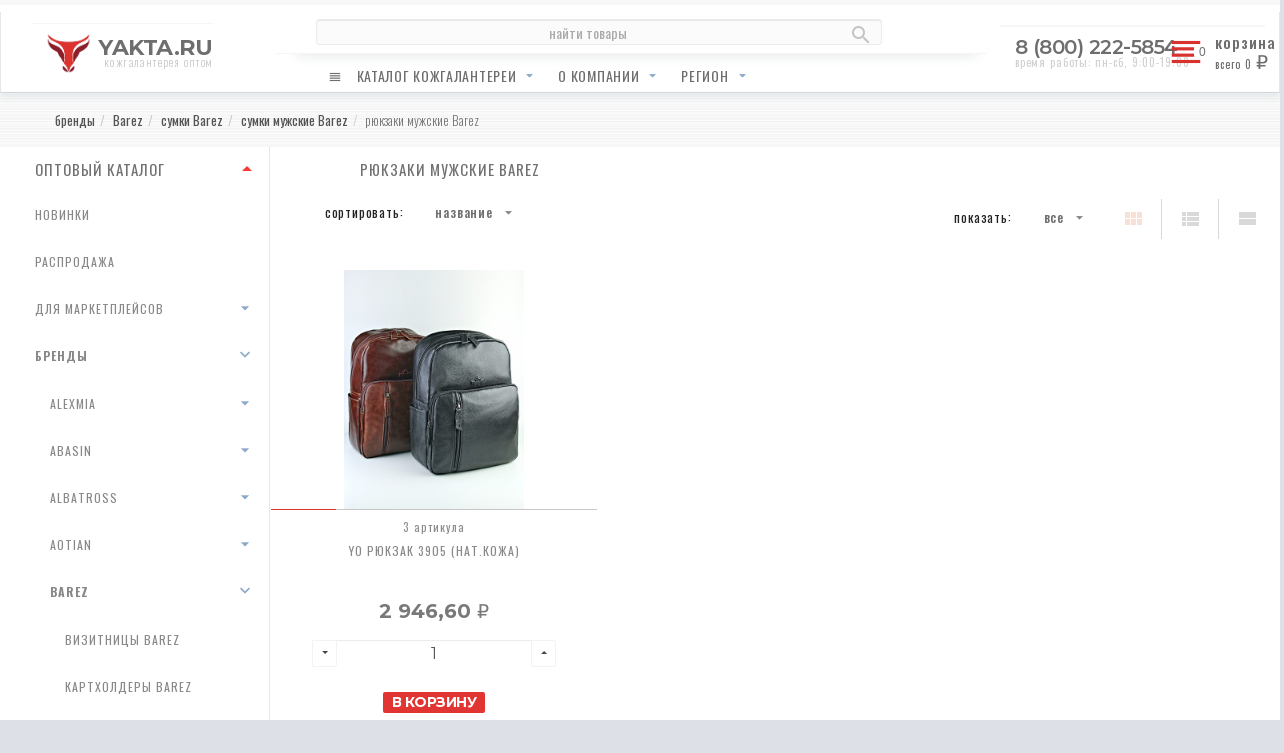

--- FILE ---
content_type: text/html; charset=utf-8
request_url: https://yakta.ru/category/ryukzaki-muzhskie-barez/
body_size: 23877
content:
<!DOCTYPE html><html lang="ru"><head><title>Рюкзаки мужские Barez по выгодному прайсу предлагаем оптом</title><meta charset="UTF-8"><meta http-equiv="x-ua-compatible" content="IE=edge"><meta name="Keywords" content="Рюкзаки мужские Barez по выгодному прайсу предлагаем оптом" /><meta name="Description" content="Рюкзаки мужские Barez по выгодному прайсу предлагаем оптом. Кожгалантерея по лучшим ценам! Скидки на средние и крупные оптовые партии. Первопоставщик!" /><meta name="viewport" content="width=device-width, initial-scale=1, maximum-scale=1, user-scalable=0" /><meta name="yandex-verification" content="8654362897333331" /><link rel="shortcut icon" href="/favicon.ico"/><link rel="preconnect" href="https://fonts.googleapis.com"><link rel="preconnect" href="https://fonts.gstatic.com" crossorigin><link href="https://fonts.googleapis.com/css?family=Oswald:300,400,500,600,700&display=swap&subset=cyrillic-ext" rel="stylesheet"><link href="https://fonts.googleapis.com/css2?family=Montserrat:wght@200;300;400;500;600;700;800;900&display=swap" rel="stylesheet"><link href="https://fonts.googleapis.com/css2?family=Noto+Sans:wght@300;400;500;700;800;900&display=swap" rel="stylesheet"><link href="/wa-data/public/shop/themes/dsvpro/shop.css?v1.8.1.559" rel="stylesheet" type="text/css" media="all" />
    <script>!function(a){"use strict";var b=function(b,c,d){function e(a){return h.body?a():void setTimeout(function(){e(a)})}function f(){i.addEventListener&&i.removeEventListener("load",f),i.media=d||"all"}var g,h=a.document,i=h.createElement("link");if(c)g=c;else{var j=(h.body||h.getElementsByTagName("head")[0]).childNodes;g=j[j.length-1]}var k=h.styleSheets;i.rel="stylesheet",i.href=b,i.media="only x",e(function(){g.parentNode.insertBefore(i,c?g:g.nextSibling)});var l=function(a){for(var b=i.href,c=k.length;c--;)if(k[c].href===b)return a();setTimeout(function(){l(a)})};return i.addEventListener&&i.addEventListener("load",f),i.onloadcssdefined=l,l(f),i};"undefined"!=typeof exports?exports.loadCSS=b:a.loadCSS=b}("undefined"!=typeof global?global:this);</script>
    
        <script src="//code.jivo.ru/widget/ZGL8LeTLtp" async></script>
    
        <!-- Yandex.Metrika counter -->
            <script type="text/javascript" >
               (function(m,e,t,r,i,k,a){m[i]=m[i]||function(){(m[i].a=m[i].a||[]).push(arguments)};
               m[i].l=1*new Date();k=e.createElement(t),a=e.getElementsByTagName(t)[0],k.async=1,k.src=r,a.parentNode.insertBefore(k,a)})
               (window, document, "script", "https://mc.yandex.ru/metrika/tag.js", "ym");
            
               ym(89126767, "init", {
                    clickmap:true,
                    trackLinks:true,
                    accurateTrackBounce:true,
                    ecommerce:"cart"
               });
            </script>
<noscript><div><img src="https://mc.yandex.ru/watch/89126767" style="position:absolute; left:-9999px;" alt="" /></div></noscript>
<!-- /Yandex.Metrika counter -->
    <!-- Sliza.ru - Widget --><!-- /// --><link href="/wa-data/public/site/themes/dsvpro/css/mi.min.css?v1.8.1.559" rel="stylesheet"><script>loadCSS("//fonts.googleapis.com/css?family=Roboto:400,500,700", false, "all");loadCSS("/wa-data/public/site/themes/dsvpro/css/social.min.css", false, "all");// loadCSS("/wa-data/public/site/themes/dsvpro/css/mi.min.css", false, "all");</script><noscript><link type="text/css" rel="stylesheet" media="all" href="//fonts.googleapis.com/css?family=Roboto:400,500,700"/><link href="/wa-data/public/site/themes/dsvpro/css/social.min.css?v1.8.1.559" rel="stylesheet"></noscript><script>loadCSS( "/wa-content/font/ruble/arial/fontface.css", false, "all");</script><noscript><link href="/wa-content/font/ruble/arial/fontface.css" rel="stylesheet" type="text/css"></noscript><link href="/wa-apps/shop/plugins/revolutionslider/css/revolution/settings.css?1.2.0" rel="stylesheet">
<link href="/wa-apps/shop/plugins/revolutionslider/css/revolution/layers.css?1.2.0" rel="stylesheet">
<link href="/wa-apps/shop/plugins/revolutionslider/css/revolution/navigation.css?1.2.0" rel="stylesheet">
<link href="/wa-apps/shop/plugins/revolutionslider/css/revolution/tooltip.css?1.2.0" rel="stylesheet">
<script src="/wa-content/js/jquery/jquery-1.11.1.min.js"></script><script src="/wa-content/js/jquery/jquery-migrate-1.2.1.min.js"></script><script src="/wa-apps/shop/plugins/revolutionslider/js/revolution/jquery.themepunch.tools.min.js?1.2.0"></script>
<script src="/wa-apps/shop/plugins/revolutionslider/js/revolution/jquery.themepunch.revolution.min.js?1.2.0"></script>
<script src="/wa-apps/shop/plugins/revolutionslider/js/revolution/extensions/revolution.extension.carousel.min.js?1.2.0"></script>
<script src="/wa-apps/shop/plugins/revolutionslider/js/revolution/extensions/revolution.extension.parallax.min.js?1.2.0"></script>
<script>loadCSS("/wa-data/public/shop/themes/dsvpro/css/print.css", false, "print");</script><style></style><!-- plugin hook: 'frontend_head' --><style>body.boxed {background-position: top;}</style><meta property="og:type" content="article" />
<meta property="og:title" content="Рюкзаки мужские Barez по выгодному прайсу предлагаем оптом" />
<meta property="og:description" content="Рюкзаки мужские Barez по выгодному прайсу предлагаем оптом. Кожгалантерея по лучшим ценам! Скидки на средние и крупные оптовые партии. Первопоставщик!" />
<meta property="og:url" content="https://yakta.ru/category/ryukzaki-muzhskie-barez/" />
<!--[if lt IE 9]><script src="https://oss.maxcdn.com/html5shiv/3.7.3/html5shiv.min.js"></script><script src="https://oss.maxcdn.com/respond/1.4.2/respond.min.js"></script><![endif]--></head><body class="boxed"><div class="wrapper"><div class="header-wrapper header-wrapper-theme_el">








<header class="header header_theme_el hidden-xs hidden-sm" data-spy="affix" data-offset-top="220"><div class="top-header-line"></div><div class="container-fluid height-95"><div class="header-left-and-center"><div class="left-header-block">
<a href="/" class="logo logo_theme_el">
        <div class="logo-top-img"><img src="/wa-data/public/site/themes/dsvpro/img/mylogo.png?v1649432669?v1.8.1.559" alt="Yakta.ru"></div>
    <div class="logo-top-text">Yakta.ru</div>
    <div class="logo-bottom-text">кожгалантерея оптом</div>
</a></div><div class="headerContent headerContent_theme_el"><div class="row vertical-align header-place"><div class="col-md-3 col-lg-4"><div class="search-form search-form_theme_el" id="searchWrapper"><form method="get" action="/search/"><div class="input-group"><input class="search-form__input form-control" type="search" name="query" placeholder="Найти товары" autocomplete="off" id="searchAjax" data-startfrom="4"><span class="input-group-btn"><button class="search-form__button btn" type="submit"><i class="mi mi-search mi-24 search-form__icon"></i></button></span></div></form><div class="search-form__collapse"></div></div></div></div></div><div class="header-navbar-menu"><nav class="navbar navbar-default navbar_theme_el" id="navbar-shadowed"><div class="container-fluid"><div class="row header-place"><ul class="nav navbar-nav navbar-flex"><li class="navbar-catalog dropdown dropdown_theme_am"><a class="navber-catalog__link" href="javascript:void(0)"><i class="navber-catalog__icon mi mi-reorder mi-24"></i><span class="navber-catalog__text">Каталог кожгалантереи</span></a><ul class="dropdown-menu dropdown-menu_theme_am"><li><a href="/category/novinki/" data-icon-id="289"><span>новинки</span></a></li><li><a href="/category/rasprodazha/" data-icon-id="315"><span>распродажа</span></a></li><li class="dropdown-submenu"><a href="/category/dlya-marketpleysov/" data-icon-id="298"><span>для маркетплейсов</span></a><div class="dropdown-menu multiColumnMenu multiColumnMenu-col2"><div class="multiColumnMenu__col"><a href="/category/oblozhki-wb-ozon/" class="multiColumnMenu__heading color-secondary td-none"><span>обложки (WB, Ozon)</span></a><ul class="list-unstyled mb-20"><li><a href="/category/oblozhki-na-avtodokumenty-wb-ozon/" data-icon-id="326" class="td-none"><span>обложки на автодокументы (WB, Ozon)</span></a></li><li><a href="/category/oblozhki-na-pasport-wb-ozon/" data-icon-id="325" class="td-none"><span>обложки на паспорт (WB, Ozon)</span></a></li></ul><a href="/category/koshelki-wb-ozon/" class="multiColumnMenu__heading color-secondary td-none"><span>кошельки (WB, Ozon)</span></a><ul class="list-unstyled mb-20"><li><a href="/category/muzhskie-koshelki-wb-ozon/" data-icon-id="319" class="td-none"><span>Мужские кошельки (WB, Ozon)</span></a></li><li><a href="/category/zhenskie-koshelki-wb-ozon/" data-icon-id="318" class="td-none"><span>женские кошельки (WB, Ozon)</span></a></li></ul><a href="/category/sumki-wb-ozon/" class="multiColumnMenu__heading color-secondary td-none"><span>сумки (WB, Ozon)</span></a><ul class="list-unstyled mb-20"><li><a href="/category/sumki-muzhskie-wb-ozon/" data-icon-id="322" class="td-none"><span>сумки мужские (WB, Ozon)</span></a></li><li><a href="/category/sumki-zhenskie-wb-ozon/" data-icon-id="316" class="td-none"><span>сумки женские (WB, Ozon)</span></a></li></ul></div></div>
</li><li class="dropdown-submenu"><a href="/category/brendy/" data-icon-id="76"><span>бренды</span></a><div class="dropdown-menu multiColumnMenu multiColumnMenu-col2"><div class="multiColumnMenu__col"><a href="/category/alexmia/" class="multiColumnMenu__heading color-secondary td-none"><span>AlexMia</span></a><ul class="list-unstyled mb-20"><li><a href="/category/zhenskie-sumki-alexmia/" data-icon-id="300" class="td-none"><span>женские сумки Alexmia</span></a></li></ul><a href="/category/abasin/" class="multiColumnMenu__heading color-secondary td-none"><span>Abasin</span></a><ul class="list-unstyled mb-20"><li><a href="/category/muzhskie-sumki-abasin/" data-icon-id="272" class="td-none"><span>мужские сумки Abasin</span></a></li></ul><a href="/category/albatross/" class="multiColumnMenu__heading color-secondary td-none"><span>Albatross</span></a><ul class="list-unstyled mb-20"><li><a href="/category/klyuchnitsy-albatross/" data-icon-id="291" class="td-none"><span>ключницы Albatross</span></a></li><li><a href="/category/zhenskie-koshelki-albatross/" data-icon-id="79" class="td-none"><span>кошельки женские Albatross</span></a></li><li><a href="/category/muzhskie-koshelki-albatross/" data-icon-id="80" class="td-none"><span>кошельки мужские Albatross</span></a></li></ul><a href="/category/aotian/" class="multiColumnMenu__heading color-secondary td-none"><span>AoTian</span></a><ul class="list-unstyled mb-20"><li><a href="/category/sumki-muzhskie-aotian/" data-icon-id="150" class="td-none"><span>сумки мужские AoTian</span></a></li></ul><a href="/category/barez-nuzhno-de/" class="multiColumnMenu__heading color-secondary td-none"><span>Barez</span></a><ul class="list-unstyled mb-20"><li><a href="/category/vizitnitsy-barez/" data-icon-id="275" class="td-none"><span>визитницы Barez</span></a></li><li><a href="/category/kartkholdery-barez/" data-icon-id="174" class="td-none"><span>картхолдеры Barez</span></a></li><li><a href="/category/klyuchnitsy-barez/" data-icon-id="175" class="td-none"><span>ключницы Barez</span></a></li><li><a href="/category/kosmetichki-barez/" data-icon-id="252" class="td-none"><span>косметички Barez</span></a></li><li><a href="/category/koshelki-barez/" data-icon-id="176" class="td-none"><span>кошельки Barez</span></a></li><li><a href="/category/oblozhki-barez/" data-icon-id="201" class="td-none"><span>обложки Barez</span></a></li><li><a href="/category/sumki-barez/" data-icon-id="188" class="td-none"><span>сумки Barez</span></a></li></ul><a href="/category/bradford/" class="multiColumnMenu__heading color-secondary td-none"><span>Bradford</span></a><ul class="list-unstyled mb-20"><li><a href="/category/muzhskie-koshelki-bradfort/" data-icon-id="83" class="td-none"><span>кошельки мужские Bradfort</span></a></li><li><a href="/category/muzhskie-sumki-bradfort/" data-icon-id="82" class="td-none"><span>сумки мужские Bradfort</span></a></li></ul><a href="/category/bristan-wero/" class="multiColumnMenu__heading color-secondary td-none"><span>Bristan Wero</span></a><ul class="list-unstyled mb-20"><li><a href="/category/koshelki-bristan-wero/" data-icon-id="148" class="td-none"><span>кошельки женские Bristan Wero</span></a></li></ul><a href="/category/catiroya/" class="multiColumnMenu__heading color-secondary td-none"><span>Catiroya</span></a><ul class="list-unstyled mb-20"><li><a href="/category/muzhskie-koshelki-catiroya/" data-icon-id="94" class="td-none"><span>кошельки мужские Catiroya</span></a></li><li><a href="/category/sumki-muzhskie-catiroya/" data-icon-id="87" class="td-none"><span>сумки мужские Catiroya</span></a></li></ul><a href="/category/cosset/" class="multiColumnMenu__heading color-secondary td-none"><span>Cosset</span></a><ul class="list-unstyled mb-20"><li><a href="/category/koshelki-muzhskie-cosset/" data-icon-id="117" class="td-none"><span>кошельки мужские Cosset</span></a></li></ul><a href="/category/danica/" class="multiColumnMenu__heading color-secondary td-none"><span>Danica</span></a><ul class="list-unstyled mb-20"><li><a href="/category/klyuchnitsy-danica_1/" data-icon-id="287" class="td-none"><span>ключницы Danica</span></a></li><li><a href="/category/koshelki-danica/" data-icon-id="288" class="td-none"><span>кошельки Danica</span></a></li><li><a href="/category/oblozhki-muzhskie-danica/" data-icon-id="284" class="td-none"><span>обложки мужские Danica</span></a></li></ul><a href="/category/fani/" class="multiColumnMenu__heading color-secondary td-none"><span>Fani</span></a><ul class="list-unstyled mb-20"><li><a href="/category/koshelki-zhenskie-fani/" data-icon-id="164" class="td-none"><span>кошельки женские Fani</span></a></li></ul><a href="/category/fernando/" class="multiColumnMenu__heading color-secondary td-none"><span>Fernando</span></a><ul class="list-unstyled mb-20"><li><a href="/category/oblozhka-na-avtodokumenty-fernando/" data-icon-id="329" class="td-none"><span>обложки на автодокументы Fernando</span></a></li><li><a href="/category/koshelki-zhenskie-fernando/" data-icon-id="115" class="td-none"><span>кошельки женские Fernando</span></a></li></ul><a href="/category/fuzhiniao/" class="multiColumnMenu__heading color-secondary td-none"><span>Fuzhiniao</span></a><ul class="list-unstyled mb-20"><li><a href="/category/sumki-muzhskie-fuzhiniao/" data-icon-id="125" class="td-none"><span>сумки мужские Fuzhiniao</span></a></li></ul><a href="/category/great-wall/" class="multiColumnMenu__heading color-secondary td-none"><span>Great Wall</span></a><ul class="list-unstyled mb-20"><li><a href="/category/koshelki-zhenskie-great-wall/" data-icon-id="166" class="td-none"><span>кошельки женские Great Wall</span></a></li></ul><a href="/category/ht/" class="multiColumnMenu__heading color-secondary td-none"><span>HT</span></a><ul class="list-unstyled mb-20"><li><a href="/category/klyuchnitsa-ht/" data-icon-id="237" class="td-none"><span>ключницы HT</span></a></li><li><a href="/category/koshelki-muzhskie-ht/" data-icon-id="240" class="td-none"><span>кошельки мужские HT</span></a></li><li><a href="/category/oblozhki-ht/" data-icon-id="248" class="td-none"><span>обложки HT</span></a></li><li><a href="/category/sumki-muzhskie-ht/" data-icon-id="274" class="td-none"><span>сумки мужские HT</span></a></li></ul><a href="/category/ivorx/" class="multiColumnMenu__heading color-secondary td-none"><span>Ivorx</span></a><ul class="list-unstyled mb-20"><li><a href="/category/koshelki-zhenskie-ivorx/" data-icon-id="121" class="td-none"><span>кошельки женские Ivorx</span></a></li></ul><a href="/category/jccs/" class="multiColumnMenu__heading color-secondary td-none"><span>JCCS</span></a><ul class="list-unstyled mb-20"><li><a href="/category/koshelki-zhenskie-jccs/" data-icon-id="170" class="td-none"><span>кошельки женские JCCS</span></a></li></ul><a href="/category/mario-dion/" class="multiColumnMenu__heading color-secondary td-none"><span>Mario Dion</span></a><ul class="list-unstyled mb-20"><li><a href="/category/zhenskie-koshelki-mario-dion/" data-icon-id="137" class="td-none"><span>кошельки женские Mario Dion</span></a></li></ul><a href="/category/nina-farmina/" class="multiColumnMenu__heading color-secondary td-none"><span>Nina Farmina</span></a><ul class="list-unstyled mb-20"><li><a href="/category/zhenskie-koshelki-nina-farmina/" data-icon-id="139" class="td-none"><span>женские кошельки Nina Farmina</span></a></li><li><a href="/category/oblozhki-na-avtodokumenty-nina-farmina/" data-icon-id="140" class="td-none"><span>обложки на автодокументы Nina Farmina</span></a></li><li><a href="/category/oblozhki-na-pasport/" data-icon-id="339" class="td-none"><span>обложки на паспорт Nina Farmina</span></a></li></ul><a href="/category/oskar/" class="multiColumnMenu__heading color-secondary td-none"><span>Oskar</span></a><ul class="list-unstyled mb-20"><li><a href="/category/sumki-muzhskie-oskar/" data-icon-id="282" class="td-none"><span>сумки мужские Oskar</span></a></li></ul><a href="/category/peters/" class="multiColumnMenu__heading color-secondary td-none"><span>Peters</span></a><ul class="list-unstyled mb-20"><li><a href="/category/koshelki-peters/" data-icon-id="157" class="td-none"><span>кошельки Peters</span></a></li></ul><a href="/category/saralyn/" class="multiColumnMenu__heading color-secondary td-none"><span>Saralyn</span></a><ul class="list-unstyled mb-20"><li><a href="/category/koshelki-zhenskie-saralyn/" data-icon-id="269" class="td-none"><span>кошельки женские Saralyn</span></a></li></ul><a href="/category/sezfert/" class="multiColumnMenu__heading color-secondary td-none"><span>Sezfert</span></a><ul class="list-unstyled mb-20"><li><a href="/category/zhenskie-koshelki-sezfert/" data-icon-id="142" class="td-none"><span>кошельки женские Sezfert</span></a></li></ul><a href="/category/silver-rose/" class="multiColumnMenu__heading color-secondary td-none"><span>Silver Rose</span></a><ul class="list-unstyled mb-20"><li><a href="/category/koshelki-silver-rose/" data-icon-id="144" class="td-none"><span>кошельки Silver Rose</span></a></li></ul><a href="/category/somuch/" class="multiColumnMenu__heading color-secondary td-none"><span>Somuch</span></a><ul class="list-unstyled mb-20"><li><a href="/category/koshelki-somuch/" data-icon-id="127" class="td-none"><span>кошельки Somuch</span></a></li><li><a href="/category/sumki-somuch/" data-icon-id="128" class="td-none"><span>сумки мужские Somuch</span></a></li></ul><a href="/category/spark/" class="multiColumnMenu__heading color-secondary td-none"><span>Spark</span></a><ul class="list-unstyled mb-20"><li><a href="/category/klyuchnitsy-spark/" data-icon-id="123" class="td-none"><span>ключницы Spark</span></a></li></ul><a href="/category/steppe-wolf/" class="multiColumnMenu__heading color-secondary td-none"><span>Steppe Wolf</span></a><ul class="list-unstyled mb-20"><li><a href="/category/koshelki-muzhskie-steppe-wolf/" data-icon-id="327" class="td-none"><span>кошельки мужские Steppe Wolf</span></a></li></ul><a href="/category/tailian/" class="multiColumnMenu__heading color-secondary td-none"><span>Tailian</span></a><ul class="list-unstyled mb-20"><li><a href="/category/koshelki-zhenskie-tailian/" data-icon-id="155" class="td-none"><span>кошельки женские Tailian</span></a></li></ul><a href="/category/tillman/" class="multiColumnMenu__heading color-secondary td-none"><span>Tillman</span></a><ul class="list-unstyled mb-20"><li><a href="/category/muzhskie-sumki-tillman/" data-icon-id="113" class="td-none"><span>сумки мужские Tillman</span></a></li></ul><a href="/category/vereva/" class="multiColumnMenu__heading color-secondary td-none"><span>Vereva</span></a><ul class="list-unstyled mb-20"><li><a href="/category/koshelki-muzhskie-vereva/" data-icon-id="286" class="td-none"><span>кошельки мужские Vereva</span></a></li><li><a href="/category/sumki-muzhskie-vereva/" data-icon-id="168" class="td-none"><span>сумки мужские Vereva</span></a></li></ul><a href="/category/znixs/" class="multiColumnMenu__heading color-secondary td-none"><span>Znixs</span></a><ul class="list-unstyled mb-20"><li><a href="/category/kosmetichki-znixs/" data-icon-id="255" class="td-none"><span>косметички Znixs</span></a></li><li><a href="/category/sumki-muzhskie-znixs/" data-icon-id="103" class="td-none"><span>сумки мужские Znixs</span></a></li></ul></div></div>
</li><li><a href="/category/klyuchnitsy/" data-icon-id="49"><span>ключницы</span></a></li><li class="dropdown-submenu"><a href="/category/kartkholdery/" data-icon-id="45"><span>картхолдеры</span></a><div class="dropdown-menu multiColumnMenu multiColumnMenu-col2"><div class="multiColumnMenu__col"><a href="/category/vizitnitsy/" class="multiColumnMenu__heading color-secondary td-none"><span>визитницы</span></a><a href="/category/ka/" class="multiColumnMenu__heading color-secondary td-none"><span>карманы</span></a><a href="/category/kreditnitsy/" class="multiColumnMenu__heading color-secondary td-none"><span>кредитницы</span></a></div></div>
</li><li class="dropdown-submenu"><a href="/category/kosmetichki/" data-icon-id="36"><span>косметички</span></a><div class="dropdown-menu multiColumnMenu multiColumnMenu-col2"><div class="multiColumnMenu__col"><a href="/category/kosmetichki-zhenskie/" class="multiColumnMenu__heading color-secondary td-none"><span>косметички женские</span></a><ul class="list-unstyled mb-20"><li><a href="/category/kosmetichki-penaly/" data-icon-id="39" class="td-none"><span>косметички пеналы</span></a></li><li><a href="/category/kosmetichki-sumki/" data-icon-id="38" class="td-none"><span>косметички сумочки</span></a></li><li><a href="/category/kosmetichki-sunduki/" data-icon-id="40" class="td-none"><span>косметички сундучки</span></a></li><li><a href="/category/kosmetch/" data-icon-id="52" class="td-none"><span>шкатулки</span></a></li></ul><a href="/category/kosmetichki-muzhskie/" class="multiColumnMenu__heading color-secondary td-none"><span>косметички мужские</span></a></div></div>
</li><li class="dropdown-submenu"><a href="/category/koshelki/" data-icon-id="7"><span>кошельки</span></a><div class="dropdown-menu multiColumnMenu multiColumnMenu-col2"><div class="multiColumnMenu__col"><a href="/category/koshelki-detsk/" class="multiColumnMenu__heading color-secondary td-none"><span>детские кошельки</span></a><a href="/category/zhenskie-koshelki/" class="multiColumnMenu__heading color-secondary td-none"><span>женские кошельки</span></a><ul class="list-unstyled mb-20"><li><a href="/category/koshelki-klyuchnitsy-zhenskie/" data-icon-id="238" class="td-none"><span>Кошельки-ключницы женские</span></a></li><li><a href="/category/zazhimy-dlya-deneg-zhenskie/" data-icon-id="14" class="td-none"><span>зажимы для денег женские</span></a></li><li><a href="/category/klassicheskie-koshelki-zhenskie/" data-icon-id="13" class="td-none"><span>классические кошельки женские</span></a></li><li><a href="/category/klatchi-zhenskie/" data-icon-id="43" class="td-none"><span>клатчи женские</span></a></li><li><a href="/category/koshelki-na-fermuare/" data-icon-id="42" class="td-none"><span>кошельки на фермуаре</span></a></li><li><a href="/category/kupyurnitsy-zhenskie/" data-icon-id="12" class="td-none"><span>купюрницы женские</span></a></li><li><a href="/category/portmone-zhenskie/" data-icon-id="11" class="td-none"><span>портмоне женские</span></a></li></ul><a href="/category/muzhskie-koshelki/" class="multiColumnMenu__heading color-secondary td-none"><span>мужские кошельки</span></a><ul class="list-unstyled mb-20"><li><a href="/category/zazhimy-deneg-muzhs/" data-icon-id="26" class="td-none"><span>зажимы денег мужские</span></a></li><li><a href="/category/klatchi-muzhskie/" data-icon-id="27" class="td-none"><span>клатчи мужские</span></a></li><li><a href="/category/koshelki-klyuchnitsy-muzhs/" data-icon-id="28" class="td-none"><span>кошельки ключницы мужские</span></a></li><li><a href="/category/koshelki-oblozhki-muzhskie/" data-icon-id="29" class="td-none"><span>кошельки обложки мужские</span></a></li><li><a href="/category/kupyurnitsy-muzhskie/" data-icon-id="44" class="td-none"><span>купюрницы мужские</span></a></li><li><a href="/category/portmone-muzhskoe/" data-icon-id="258" class="td-none"><span>портмоне мужское</span></a></li></ul></div></div>
</li><li class="dropdown-submenu"><a href="/category/oblozhki/" data-icon-id="10"><span>обложки</span></a><div class="dropdown-menu multiColumnMenu multiColumnMenu-col2"><div class="multiColumnMenu__col"><a href="/category/avtodokumenty-oblozhki/" class="multiColumnMenu__heading color-secondary td-none"><span>автодокументы (обложки)</span></a><a href="/category/brachnoe-svidetelstvo-obolozhi/" class="multiColumnMenu__heading color-secondary td-none"><span>брачное свидетельство (обложки)</span></a><a href="/category/voennyy-bilet-oblozhki/" class="multiColumnMenu__heading color-secondary td-none"><span>военный билет (обложки)</span></a><a href="/category/zachetki-oblozhki/" class="multiColumnMenu__heading color-secondary td-none"><span>зачетки (обложки)</span></a><a href="/category/medpolis-oblozhki/" class="multiColumnMenu__heading color-secondary td-none"><span>медполис (обложки)</span></a><a href="/category/oblozhki-na-pasport/" class="multiColumnMenu__heading color-secondary td-none"><span>паспорт (обложки)</span></a><a href="/category/pensionnoe-oblozhki/" class="multiColumnMenu__heading color-secondary td-none"><span>пенсионное (обложки)</span></a><a href="/category/propusk-oblozhki/" class="multiColumnMenu__heading color-secondary td-none"><span>пропуск (обложки)</span></a><a href="/category/svidetelstvo-o-rozhdenie-oblozhki/" class="multiColumnMenu__heading color-secondary td-none"><span>свидетельство о рождение (обложки)</span></a><a href="/category/studencheskiy-oblozhki/" class="multiColumnMenu__heading color-secondary td-none"><span>студенческий (обложки)</span></a><a href="/category/transformer-oblozhki/" class="multiColumnMenu__heading color-secondary td-none"><span>трансформер (обложки)</span></a><a href="/category/udostoverenie-oblozhki/" class="multiColumnMenu__heading color-secondary td-none"><span>удостоверение (обложки)</span></a><a href="/category/blanki-i-vkladyshi/" class="multiColumnMenu__heading color-secondary td-none"><span>файлы и вкладыши</span></a></div></div>
</li><li><a href="/category/remni/" data-icon-id="338"><span>ремни</span></a></li><li class="dropdown-submenu"><a href="/category/sumki/" data-icon-id="46"><span>сумки</span></a><div class="dropdown-menu multiColumnMenu multiColumnMenu-col2"><div class="multiColumnMenu__col"><a href="/category/detskie-sumki/" class="multiColumnMenu__heading color-secondary td-none"><span>сумки детские</span></a><ul class="list-unstyled mb-20"><li><a href="/category/ryukzaki-detskie/" data-icon-id="296" class="td-none"><span>рюкзаки детские</span></a></li><li><a href="/category/cherez-plecho-detskie/" data-icon-id="297" class="td-none"><span>через плечо детские</span></a></li></ul><a href="/category/sumki-zhenskie/" class="multiColumnMenu__heading color-secondary td-none"><span>сумки женские</span></a><ul class="list-unstyled mb-20"><li><a href="/category/delovye-zhensk/" data-icon-id="307" class="td-none"><span>деловые женские</span></a></li><li><a href="/category/dlya-shoppinga/" data-icon-id="313" class="td-none"><span>для шоппинга</span></a></li><li><a href="/category/vechernie-zhenskie/" data-icon-id="306" class="td-none"><span>вечерние женские</span></a></li><li><a href="/category/plyazhnye-zhenskie/" data-icon-id="309" class="td-none"><span>пляжные женские</span></a></li><li><a href="/category/povsednevnye-zhenskie/" data-icon-id="310" class="td-none"><span>повседневные женские</span></a></li><li><a href="/category/sportivnye-zh/" data-icon-id="308" class="td-none"><span>спортивные женские</span></a></li><li><a href="/category/po-tipu-nosheniya/" data-icon-id="305" class="td-none"><span>по типу сумки</span></a></li></ul><a href="/category/sumki-muzhskie/" class="multiColumnMenu__heading color-secondary td-none"><span>сумки мужские</span></a><ul class="list-unstyled mb-20"><li><a href="/category/barsetki-muzhskie/" data-icon-id="53" class="td-none"><span>барсетки мужские</span></a></li><li><a href="/category/delovye-muzhskie/" data-icon-id="55" class="td-none"><span>деловые мужские</span></a></li><li><a href="/category/dorozhnye-muzhskie/" data-icon-id="54" class="td-none"><span>дорожные мужские</span></a></li><li><a href="/category/nagrudnye-muzhskie/" data-icon-id="56" class="td-none"><span>нагрудные мужские</span></a></li><li><a href="/category/portfeli-muzhskie/" data-icon-id="57" class="td-none"><span>портфели мужские</span></a></li><li><a href="/category/poyasnye-muzhskie/" data-icon-id="58" class="td-none"><span>поясные мужские</span></a></li><li><a href="/category/ryukzaki-muzhskie/" data-icon-id="59" class="td-none"><span>рюкзаки мужские</span></a></li><li><a href="/category/sumki-planshety/" data-icon-id="60" class="td-none"><span>сумки-планшеты</span></a></li><li><a href="/category/cherez-plecho/" data-icon-id="61" class="td-none"><span>через плечо (мужские)</span></a></li></ul></div></div>
</li><li><a href="/category/telezhka/" data-icon-id="337"><span>сумки-тележки</span></a></li><li class="dropdown-submenu"><a href="/category/futlyary/" data-icon-id="51"><span>футляры для очков</span></a><div class="dropdown-menu multiColumnMenu multiColumnMenu-col2"><div class="multiColumnMenu__col"><a href="/category/na-magnite/" class="multiColumnMenu__heading color-secondary td-none"><span>на магните</span></a><a href="/category/na-pruzhine-khlopushki/" class="multiColumnMenu__heading color-secondary td-none"><span>на пружине (хлопушки)</span></a><a href="/category/na-fermuare/" class="multiColumnMenu__heading color-secondary td-none"><span>на фермуаре</span></a></div></div>
</li><li class="dropdown-submenu"><a href="/category/chemodan/" data-icon-id="292"><span>чемоданы</span></a><div class="dropdown-menu multiColumnMenu multiColumnMenu-col2"><div class="multiColumnMenu__col"><a href="/category/detskie-chemodany/" class="multiColumnMenu__heading color-secondary td-none"><span>чемоданы детские</span></a></div></div>
</li><li><a href="/category/shkatulki/" data-icon-id="279"><span>шкатулки</span></a></li></ul></li><li class="navbar-catalog dropdown dropdown_theme_am pages-about-us"><a href="#">о компании</a><ul class= "dropdown-menu dropdown-menu_theme_am"><li><a href="/o-kompanii/">о нас</a></li><li><a href="/oplata/">оплата</a></li><li><a href="/dostavka/">доставка</a></li><li><a href="/kontakty/">контакты</a></li></ul></li><li class="navbar-catalog dropdown dropdown_theme_am pages-about-us"><a href="#">регион</a><ul class= "dropdown-menu dropdown-menu_theme_am"><li><a href="https://yakta.ru/">Москва</a></li><li><a href="https://barnaul.yakta.ru/">Барнаул</a></li><li><a href="https://ekaterinburg.yakta.ru/">Екатеринбург</a></li><li><a href="https://kazan.yakta.ru/">Казань</a></li><li><a href="https://krasnodar.yakta.ru/">Краснодар</a></li><li><a href="https://novgorod.yakta.ru/">Нижний Новгород</a></li><li><a href="https://novosibirsk.yakta.ru/">Новосибирск</a></li><li><a href="https://omsk.yakta.ru/">Омск</a></li><li><a href="https://petersburg.yakta.ru/">Санкт-Петербург</a></li><li><a href="https://rostov.yakta.ru/">Ростов-на-Дону</a></li><li><a href="https://chelyabinsk.yakta.ru/">Челябинск</a></li><li><a href="https://perm.yakta.ru/">Пермь</a></li><li><a href="https://samara.yakta.ru/">Самара</a></li><li><a href="https://ufa.yakta.ru/">Уфа</a></li><li><a href="https://kirov.yakta.ru/">Киров</a></li><li><a href="https://irkutsk.yakta.ru/">Иркутск</a></li></ul></li>    </ul></div></div></nav></div></div><div class="header-right-side"> <ul class="headerLinks headerLinks_theme_el"><div class="col-md-7 col-lg-6 headerContent__info"><ul class="list-unstyled headerContent__contacts bottom-contacts"><li class="fs-18em fw-7"><a href="tel:88002225854">8 (800) 222-5854</a></li><li class="fs-12em text-top-cart">Время работы: пн-сб, 9:00-19:00</li></ul></div><li id="cart"><a class="headerContent__cart td-none js-cart" href="/cart/"><span class="mi-icon-badge js-cart-count" data-badge="0"><i class="mi mi-reorder headerLinks__icon"></i></span><div class="text-left"><p class="fs-15em fw-5">Корзина</p><p class="fs-11em tt-lc">Всего <span class="js-cart-total">0 <span class="ruble">₽</span></span></p></div></a><div id="flying-cart" class="flyingCart is-empty">
    <div class="flyingCart__content">
            </div>
    <div class="flyingCart__summary">
        <div class="row">
            <div class="col-xs-12">
                <p><span class="gray fs-13em">Всего</span>: <span class="fw-7 fs-14em js-cart-total">0 <span class="ruble">₽</span></span></p>
                                                                    <a href="/cart/" class="btn btn-primary btn-block btn-ripple">Корзина</a>
            </div>
        </div>
    </div>
    <div id="flying_cart_template" class="hidden">
        <div class="row">
            <div class="col-xs-4 flyingCart__image">
                <img src="[data-uri]" alt="flyingcart template">
            </div>
            <div class="col-xs-8">
                <p class="flyingCart__name fs-15em fw-5"></p>
                <p class="flyingCart__price color-price fs-13em fw-7"></p>
                <a href="javascript:void(0)" class="flyingCart__delete fs-13em">Удалить</a>
                <span class="flyingCart__count hidden"></span>
            </div>
        </div>
    </div>
</div></li></ul></div></div></header>

<div class="headerMobile visible-xs visible-sm" id="headerMobile"><div class="top-header-line-mobile"></div><div class="container-fluid"><div class="row"><div class="col-xs-12"><div class="headerMobile__logo">
<a href="/" class="logo logo_theme_el">
        <div class="logo-top-img"><img src="/wa-data/public/site/themes/dsvpro/img/mylogo.png?v1649432669?v1.8.1.559" alt="Yakta.ru"></div>
    <div class="logo-top-text">Yakta.ru</div>
    <div class="logo-bottom-text">кожгалантерея оптом</div>
</a></div><div class="headerMobile__left"><ul class="headerMobile__list"><li><a href="javascript:void(0)" id="toggleMobileMenu"><i class="mi mi-reorder mi-24 left-mobile-reorder"></i></a></li></ul></div><div class="headerMobile__right"><ul class="headerMobile__list"><li><a href="/login/"><i class="mi mi-person mi-24"></i></a></li><li><a href="/cart/" class="js-cart"><span class="mi-icon-badge js-cart-count" data-badge="0"><i class="mi mi-24 mi-reorder"></i></span></a></li></ul></div></div></div><div class="row"><div class="col-xs-12"><div class="collapse in" id="mobileSearch"><form method="get" action="/search/"><div class="input-group"><input class="search-form__input form-control" type="search" name="query" placeholder="Найти товары" autocomplete="off"><span class="input-group-btn"><button class="search-form__button btn" type="submit"><i class="mi mi-search mi-24 search-form__icon"></i></button></span></div></form></div></div></div></div></div><div class="mobileMenu"><div class="mobileMenu_inner"><div class="mobileMenu__block"><a href="/signup/" class="pull-right">Регистрация</a><a href="/login/">Вход</a></div><ul class="list-group mobileMenu__group" id="mCats"><li class="list-group-item list-toggle"><a href="/category/novinki/">новинки</a></li><li class="list-group-item list-toggle"><a href="/category/rasprodazha/">распродажа</a></li><li class="list-group-item list-toggle"><a href="/category/dlya-marketpleysov/">для маркетплейсов</a><a href="#mCats_298" data-toggle="collapse" data-parent="#mCats" class="collapsed mobileMenu__toggle"></a><ul id="mCats_298" class="collapse"><li class="list-group-item list-toggle"><a href="/category/oblozhki-wb-ozon/">обложки (WB, Ozon)</a><a href="#mCats_320" data-toggle="collapse" data-parent="#mCats" class="collapsed mobileMenu__toggle"></a><ul id="mCats_320" class="collapse"><li class="list-group-item list-toggle"><a href="/category/oblozhki-na-avtodokumenty-wb-ozon/">обложки на автодокументы (WB, Ozon)</a></li><li class="list-group-item list-toggle"><a href="/category/oblozhki-na-pasport-wb-ozon/">обложки на паспорт (WB, Ozon)</a></li></ul></li><li class="list-group-item list-toggle"><a href="/category/koshelki-wb-ozon/">кошельки (WB, Ozon)</a><a href="#mCats_317" data-toggle="collapse" data-parent="#mCats" class="collapsed mobileMenu__toggle"></a><ul id="mCats_317" class="collapse"><li class="list-group-item list-toggle"><a href="/category/muzhskie-koshelki-wb-ozon/">Мужские кошельки (WB, Ozon)</a></li><li class="list-group-item list-toggle"><a href="/category/zhenskie-koshelki-wb-ozon/">женские кошельки (WB, Ozon)</a></li></ul></li><li class="list-group-item list-toggle"><a href="/category/sumki-wb-ozon/">сумки (WB, Ozon)</a><a href="#mCats_321" data-toggle="collapse" data-parent="#mCats" class="collapsed mobileMenu__toggle"></a><ul id="mCats_321" class="collapse"><li class="list-group-item list-toggle"><a href="/category/sumki-muzhskie-wb-ozon/">сумки мужские (WB, Ozon)</a></li><li class="list-group-item list-toggle"><a href="/category/sumki-zhenskie-wb-ozon/">сумки женские (WB, Ozon)</a></li></ul></li></ul></li><li class="list-group-item list-toggle"><a href="/category/brendy/">бренды</a><a href="#mCats_76" data-toggle="collapse" data-parent="#mCats" class="collapsed mobileMenu__toggle"></a><ul id="mCats_76" class="collapse"><li class="list-group-item list-toggle"><a href="/category/alexmia/">AlexMia</a><a href="#mCats_299" data-toggle="collapse" data-parent="#mCats" class="collapsed mobileMenu__toggle"></a><ul id="mCats_299" class="collapse"><li class="list-group-item list-toggle"><a href="/category/zhenskie-sumki-alexmia/">женские сумки Alexmia</a></li></ul></li><li class="list-group-item list-toggle"><a href="/category/abasin/">Abasin</a><a href="#mCats_271" data-toggle="collapse" data-parent="#mCats" class="collapsed mobileMenu__toggle"></a><ul id="mCats_271" class="collapse"><li class="list-group-item list-toggle"><a href="/category/muzhskie-sumki-abasin/">мужские сумки Abasin</a></li></ul></li><li class="list-group-item list-toggle"><a href="/category/albatross/">Albatross</a><a href="#mCats_78" data-toggle="collapse" data-parent="#mCats" class="collapsed mobileMenu__toggle"></a><ul id="mCats_78" class="collapse"><li class="list-group-item list-toggle"><a href="/category/klyuchnitsy-albatross/">ключницы Albatross</a></li><li class="list-group-item list-toggle"><a href="/category/zhenskie-koshelki-albatross/">кошельки женские Albatross</a></li><li class="list-group-item list-toggle"><a href="/category/muzhskie-koshelki-albatross/">кошельки мужские Albatross</a></li></ul></li><li class="list-group-item list-toggle"><a href="/category/aotian/">AoTian</a><a href="#mCats_149" data-toggle="collapse" data-parent="#mCats" class="collapsed mobileMenu__toggle"></a><ul id="mCats_149" class="collapse"><li class="list-group-item list-toggle"><a href="/category/sumki-muzhskie-aotian/">сумки мужские AoTian</a></li></ul></li><li class="list-group-item list-toggle"><a href="/category/barez-nuzhno-de/">Barez</a><a href="#mCats_98" data-toggle="collapse" data-parent="#mCats" class="collapsed mobileMenu__toggle"></a><ul id="mCats_98" class="collapse"><li class="list-group-item list-toggle"><a href="/category/vizitnitsy-barez/">визитницы Barez</a></li><li class="list-group-item list-toggle"><a href="/category/kartkholdery-barez/">картхолдеры Barez</a></li><li class="list-group-item list-toggle"><a href="/category/klyuchnitsy-barez/">ключницы Barez</a></li><li class="list-group-item list-toggle"><a href="/category/kosmetichki-barez/">косметички Barez</a></li><li class="list-group-item list-toggle"><a href="/category/koshelki-barez/">кошельки Barez</a></li><li class="list-group-item list-toggle"><a href="/category/oblozhki-barez/">обложки Barez</a></li><li class="list-group-item list-toggle"><a href="/category/sumki-barez/">сумки Barez</a></li></ul></li><li class="list-group-item list-toggle"><a href="/category/bradford/">Bradford</a><a href="#mCats_81" data-toggle="collapse" data-parent="#mCats" class="collapsed mobileMenu__toggle"></a><ul id="mCats_81" class="collapse"><li class="list-group-item list-toggle"><a href="/category/muzhskie-koshelki-bradfort/">кошельки мужские Bradfort</a></li><li class="list-group-item list-toggle"><a href="/category/muzhskie-sumki-bradfort/">сумки мужские Bradfort</a></li></ul></li><li class="list-group-item list-toggle"><a href="/category/bristan-wero/">Bristan Wero</a><a href="#mCats_147" data-toggle="collapse" data-parent="#mCats" class="collapsed mobileMenu__toggle"></a><ul id="mCats_147" class="collapse"><li class="list-group-item list-toggle"><a href="/category/koshelki-bristan-wero/">кошельки женские Bristan Wero</a></li></ul></li><li class="list-group-item list-toggle"><a href="/category/catiroya/">Catiroya</a><a href="#mCats_85" data-toggle="collapse" data-parent="#mCats" class="collapsed mobileMenu__toggle"></a><ul id="mCats_85" class="collapse"><li class="list-group-item list-toggle"><a href="/category/muzhskie-koshelki-catiroya/">кошельки мужские Catiroya</a></li><li class="list-group-item list-toggle"><a href="/category/sumki-muzhskie-catiroya/">сумки мужские Catiroya</a></li></ul></li><li class="list-group-item list-toggle"><a href="/category/cosset/">Cosset</a><a href="#mCats_116" data-toggle="collapse" data-parent="#mCats" class="collapsed mobileMenu__toggle"></a><ul id="mCats_116" class="collapse"><li class="list-group-item list-toggle"><a href="/category/koshelki-muzhskie-cosset/">кошельки мужские Cosset</a></li></ul></li><li class="list-group-item list-toggle"><a href="/category/danica/">Danica</a><a href="#mCats_99" data-toggle="collapse" data-parent="#mCats" class="collapsed mobileMenu__toggle"></a><ul id="mCats_99" class="collapse"><li class="list-group-item list-toggle"><a href="/category/klyuchnitsy-danica_1/">ключницы Danica</a></li><li class="list-group-item list-toggle"><a href="/category/koshelki-danica/">кошельки Danica</a></li><li class="list-group-item list-toggle"><a href="/category/oblozhki-muzhskie-danica/">обложки мужские Danica</a></li></ul></li><li class="list-group-item list-toggle"><a href="/category/fani/">Fani</a><a href="#mCats_77" data-toggle="collapse" data-parent="#mCats" class="collapsed mobileMenu__toggle"></a><ul id="mCats_77" class="collapse"><li class="list-group-item list-toggle"><a href="/category/koshelki-zhenskie-fani/">кошельки женские Fani</a></li></ul></li><li class="list-group-item list-toggle"><a href="/category/fernando/">Fernando</a><a href="#mCats_114" data-toggle="collapse" data-parent="#mCats" class="collapsed mobileMenu__toggle"></a><ul id="mCats_114" class="collapse"><li class="list-group-item list-toggle"><a href="/category/oblozhka-na-avtodokumenty-fernando/">обложки на автодокументы Fernando</a></li><li class="list-group-item list-toggle"><a href="/category/koshelki-zhenskie-fernando/">кошельки женские Fernando</a></li></ul></li><li class="list-group-item list-toggle"><a href="/category/fuzhiniao/">Fuzhiniao</a><a href="#mCats_124" data-toggle="collapse" data-parent="#mCats" class="collapsed mobileMenu__toggle"></a><ul id="mCats_124" class="collapse"><li class="list-group-item list-toggle"><a href="/category/sumki-muzhskie-fuzhiniao/">сумки мужские Fuzhiniao</a></li></ul></li><li class="list-group-item list-toggle"><a href="/category/great-wall/">Great Wall</a><a href="#mCats_165" data-toggle="collapse" data-parent="#mCats" class="collapsed mobileMenu__toggle"></a><ul id="mCats_165" class="collapse"><li class="list-group-item list-toggle"><a href="/category/koshelki-zhenskie-great-wall/">кошельки женские Great Wall</a></li></ul></li><li class="list-group-item list-toggle"><a href="/category/ht/">HT</a><a href="#mCats_221" data-toggle="collapse" data-parent="#mCats" class="collapsed mobileMenu__toggle"></a><ul id="mCats_221" class="collapse"><li class="list-group-item list-toggle"><a href="/category/klyuchnitsa-ht/">ключницы HT</a></li><li class="list-group-item list-toggle"><a href="/category/koshelki-muzhskie-ht/">кошельки мужские HT</a></li><li class="list-group-item list-toggle"><a href="/category/oblozhki-ht/">обложки HT</a></li><li class="list-group-item list-toggle"><a href="/category/sumki-muzhskie-ht/">сумки мужские HT</a></li></ul></li><li class="list-group-item list-toggle"><a href="/category/ivorx/">Ivorx</a><a href="#mCats_120" data-toggle="collapse" data-parent="#mCats" class="collapsed mobileMenu__toggle"></a><ul id="mCats_120" class="collapse"><li class="list-group-item list-toggle"><a href="/category/koshelki-zhenskie-ivorx/">кошельки женские Ivorx</a></li></ul></li><li class="list-group-item list-toggle"><a href="/category/jccs/">JCCS</a><a href="#mCats_169" data-toggle="collapse" data-parent="#mCats" class="collapsed mobileMenu__toggle"></a><ul id="mCats_169" class="collapse"><li class="list-group-item list-toggle"><a href="/category/koshelki-zhenskie-jccs/">кошельки женские JCCS</a></li></ul></li><li class="list-group-item list-toggle"><a href="/category/mario-dion/">Mario Dion</a><a href="#mCats_136" data-toggle="collapse" data-parent="#mCats" class="collapsed mobileMenu__toggle"></a><ul id="mCats_136" class="collapse"><li class="list-group-item list-toggle"><a href="/category/zhenskie-koshelki-mario-dion/">кошельки женские Mario Dion</a></li></ul></li><li class="list-group-item list-toggle"><a href="/category/nina-farmina/">Nina Farmina</a><a href="#mCats_138" data-toggle="collapse" data-parent="#mCats" class="collapsed mobileMenu__toggle"></a><ul id="mCats_138" class="collapse"><li class="list-group-item list-toggle"><a href="/category/zhenskie-koshelki-nina-farmina/">женские кошельки Nina Farmina</a></li><li class="list-group-item list-toggle"><a href="/category/oblozhki-na-avtodokumenty-nina-farmina/">обложки на автодокументы Nina Farmina</a></li><li class="list-group-item list-toggle"><a href="/category/oblozhki-na-pasport/">обложки на паспорт Nina Farmina</a></li></ul></li><li class="list-group-item list-toggle"><a href="/category/oskar/">Oskar</a><a href="#mCats_227" data-toggle="collapse" data-parent="#mCats" class="collapsed mobileMenu__toggle"></a><ul id="mCats_227" class="collapse"><li class="list-group-item list-toggle"><a href="/category/sumki-muzhskie-oskar/">сумки мужские Oskar</a></li></ul></li><li class="list-group-item list-toggle"><a href="/category/peters/">Peters</a><a href="#mCats_156" data-toggle="collapse" data-parent="#mCats" class="collapsed mobileMenu__toggle"></a><ul id="mCats_156" class="collapse"><li class="list-group-item list-toggle"><a href="/category/koshelki-peters/">кошельки Peters</a></li></ul></li><li class="list-group-item list-toggle"><a href="/category/saralyn/">Saralyn</a><a href="#mCats_268" data-toggle="collapse" data-parent="#mCats" class="collapsed mobileMenu__toggle"></a><ul id="mCats_268" class="collapse"><li class="list-group-item list-toggle"><a href="/category/koshelki-zhenskie-saralyn/">кошельки женские Saralyn</a></li></ul></li><li class="list-group-item list-toggle"><a href="/category/sezfert/">Sezfert</a><a href="#mCats_141" data-toggle="collapse" data-parent="#mCats" class="collapsed mobileMenu__toggle"></a><ul id="mCats_141" class="collapse"><li class="list-group-item list-toggle"><a href="/category/zhenskie-koshelki-sezfert/">кошельки женские Sezfert</a></li></ul></li><li class="list-group-item list-toggle"><a href="/category/silver-rose/">Silver Rose</a><a href="#mCats_143" data-toggle="collapse" data-parent="#mCats" class="collapsed mobileMenu__toggle"></a><ul id="mCats_143" class="collapse"><li class="list-group-item list-toggle"><a href="/category/koshelki-silver-rose/">кошельки Silver Rose</a></li></ul></li><li class="list-group-item list-toggle"><a href="/category/somuch/">Somuch</a><a href="#mCats_126" data-toggle="collapse" data-parent="#mCats" class="collapsed mobileMenu__toggle"></a><ul id="mCats_126" class="collapse"><li class="list-group-item list-toggle"><a href="/category/koshelki-somuch/">кошельки Somuch</a></li><li class="list-group-item list-toggle"><a href="/category/sumki-somuch/">сумки мужские Somuch</a></li></ul></li><li class="list-group-item list-toggle"><a href="/category/spark/">Spark</a><a href="#mCats_122" data-toggle="collapse" data-parent="#mCats" class="collapsed mobileMenu__toggle"></a><ul id="mCats_122" class="collapse"><li class="list-group-item list-toggle"><a href="/category/klyuchnitsy-spark/">ключницы Spark</a></li></ul></li><li class="list-group-item list-toggle"><a href="/category/steppe-wolf/">Steppe Wolf</a><a href="#mCats_290" data-toggle="collapse" data-parent="#mCats" class="collapsed mobileMenu__toggle"></a><ul id="mCats_290" class="collapse"><li class="list-group-item list-toggle"><a href="/category/koshelki-muzhskie-steppe-wolf/">кошельки мужские Steppe Wolf</a></li></ul></li><li class="list-group-item list-toggle"><a href="/category/tailian/">Tailian</a><a href="#mCats_154" data-toggle="collapse" data-parent="#mCats" class="collapsed mobileMenu__toggle"></a><ul id="mCats_154" class="collapse"><li class="list-group-item list-toggle"><a href="/category/koshelki-zhenskie-tailian/">кошельки женские Tailian</a></li></ul></li><li class="list-group-item list-toggle"><a href="/category/tillman/">Tillman</a><a href="#mCats_112" data-toggle="collapse" data-parent="#mCats" class="collapsed mobileMenu__toggle"></a><ul id="mCats_112" class="collapse"><li class="list-group-item list-toggle"><a href="/category/muzhskie-sumki-tillman/">сумки мужские Tillman</a></li></ul></li><li class="list-group-item list-toggle"><a href="/category/vereva/">Vereva</a><a href="#mCats_167" data-toggle="collapse" data-parent="#mCats" class="collapsed mobileMenu__toggle"></a><ul id="mCats_167" class="collapse"><li class="list-group-item list-toggle"><a href="/category/koshelki-muzhskie-vereva/">кошельки мужские Vereva</a></li><li class="list-group-item list-toggle"><a href="/category/sumki-muzhskie-vereva/">сумки мужские Vereva</a></li></ul></li><li class="list-group-item list-toggle"><a href="/category/znixs/">Znixs</a><a href="#mCats_102" data-toggle="collapse" data-parent="#mCats" class="collapsed mobileMenu__toggle"></a><ul id="mCats_102" class="collapse"><li class="list-group-item list-toggle"><a href="/category/kosmetichki-znixs/">косметички Znixs</a></li><li class="list-group-item list-toggle"><a href="/category/sumki-muzhskie-znixs/">сумки мужские Znixs</a></li></ul></li></ul></li><li class="list-group-item list-toggle"><a href="/category/klyuchnitsy/">ключницы</a></li><li class="list-group-item list-toggle"><a href="/category/kartkholdery/">картхолдеры</a><a href="#mCats_45" data-toggle="collapse" data-parent="#mCats" class="collapsed mobileMenu__toggle"></a><ul id="mCats_45" class="collapse"><li class="list-group-item list-toggle"><a href="/category/vizitnitsy/">визитницы</a></li><li class="list-group-item list-toggle"><a href="/category/ka/">карманы</a></li><li class="list-group-item list-toggle"><a href="/category/kreditnitsy/">кредитницы</a></li></ul></li><li class="list-group-item list-toggle"><a href="/category/kosmetichki/">косметички</a><a href="#mCats_36" data-toggle="collapse" data-parent="#mCats" class="collapsed mobileMenu__toggle"></a><ul id="mCats_36" class="collapse"><li class="list-group-item list-toggle"><a href="/category/kosmetichki-zhenskie/">косметички женские</a><a href="#mCats_37" data-toggle="collapse" data-parent="#mCats" class="collapsed mobileMenu__toggle"></a><ul id="mCats_37" class="collapse"><li class="list-group-item list-toggle"><a href="/category/kosmetichki-penaly/">косметички пеналы</a></li><li class="list-group-item list-toggle"><a href="/category/kosmetichki-sumki/">косметички сумочки</a></li><li class="list-group-item list-toggle"><a href="/category/kosmetichki-sunduki/">косметички сундучки</a></li><li class="list-group-item list-toggle"><a href="/category/kosmetch/">шкатулки</a></li></ul></li><li class="list-group-item list-toggle"><a href="/category/kosmetichki-muzhskie/">косметички мужские</a></li></ul></li><li class="list-group-item list-toggle"><a href="/category/koshelki/">кошельки</a><a href="#mCats_7" data-toggle="collapse" data-parent="#mCats" class="collapsed mobileMenu__toggle"></a><ul id="mCats_7" class="collapse"><li class="list-group-item list-toggle"><a href="/category/koshelki-detsk/">детские кошельки</a></li><li class="list-group-item list-toggle"><a href="/category/zhenskie-koshelki/">женские кошельки</a><a href="#mCats_9" data-toggle="collapse" data-parent="#mCats" class="collapsed mobileMenu__toggle"></a><ul id="mCats_9" class="collapse"><li class="list-group-item list-toggle"><a href="/category/koshelki-klyuchnitsy-zhenskie/">Кошельки-ключницы женские</a></li><li class="list-group-item list-toggle"><a href="/category/zazhimy-dlya-deneg-zhenskie/">зажимы для денег женские</a></li><li class="list-group-item list-toggle"><a href="/category/klassicheskie-koshelki-zhenskie/">классические кошельки женские</a></li><li class="list-group-item list-toggle"><a href="/category/klatchi-zhenskie/">клатчи женские</a></li><li class="list-group-item list-toggle"><a href="/category/koshelki-na-fermuare/">кошельки на фермуаре</a></li><li class="list-group-item list-toggle"><a href="/category/kupyurnitsy-zhenskie/">купюрницы женские</a></li><li class="list-group-item list-toggle"><a href="/category/portmone-zhenskie/">портмоне женские</a></li></ul></li><li class="list-group-item list-toggle"><a href="/category/muzhskie-koshelki/">мужские кошельки</a><a href="#mCats_8" data-toggle="collapse" data-parent="#mCats" class="collapsed mobileMenu__toggle"></a><ul id="mCats_8" class="collapse"><li class="list-group-item list-toggle"><a href="/category/zazhimy-deneg-muzhs/">зажимы денег мужские</a></li><li class="list-group-item list-toggle"><a href="/category/klatchi-muzhskie/">клатчи мужские</a></li><li class="list-group-item list-toggle"><a href="/category/koshelki-klyuchnitsy-muzhs/">кошельки ключницы мужские</a></li><li class="list-group-item list-toggle"><a href="/category/koshelki-oblozhki-muzhskie/">кошельки обложки мужские</a></li><li class="list-group-item list-toggle"><a href="/category/kupyurnitsy-muzhskie/">купюрницы мужские</a></li><li class="list-group-item list-toggle"><a href="/category/portmone-muzhskoe/">портмоне мужское</a></li></ul></li></ul></li><li class="list-group-item list-toggle"><a href="/category/oblozhki/">обложки</a><a href="#mCats_10" data-toggle="collapse" data-parent="#mCats" class="collapsed mobileMenu__toggle"></a><ul id="mCats_10" class="collapse"><li class="list-group-item list-toggle"><a href="/category/avtodokumenty-oblozhki/">автодокументы (обложки)</a></li><li class="list-group-item list-toggle"><a href="/category/brachnoe-svidetelstvo-obolozhi/">брачное свидетельство (обложки)</a></li><li class="list-group-item list-toggle"><a href="/category/voennyy-bilet-oblozhki/">военный билет (обложки)</a></li><li class="list-group-item list-toggle"><a href="/category/zachetki-oblozhki/">зачетки (обложки)</a></li><li class="list-group-item list-toggle"><a href="/category/medpolis-oblozhki/">медполис (обложки)</a></li><li class="list-group-item list-toggle"><a href="/category/oblozhki-na-pasport/">паспорт (обложки)</a></li><li class="list-group-item list-toggle"><a href="/category/pensionnoe-oblozhki/">пенсионное (обложки)</a></li><li class="list-group-item list-toggle"><a href="/category/propusk-oblozhki/">пропуск (обложки)</a></li><li class="list-group-item list-toggle"><a href="/category/svidetelstvo-o-rozhdenie-oblozhki/">свидетельство о рождение (обложки)</a></li><li class="list-group-item list-toggle"><a href="/category/studencheskiy-oblozhki/">студенческий (обложки)</a></li><li class="list-group-item list-toggle"><a href="/category/transformer-oblozhki/">трансформер (обложки)</a></li><li class="list-group-item list-toggle"><a href="/category/udostoverenie-oblozhki/">удостоверение (обложки)</a></li><li class="list-group-item list-toggle"><a href="/category/blanki-i-vkladyshi/">файлы и вкладыши</a></li></ul></li><li class="list-group-item list-toggle"><a href="/category/remni/">ремни</a></li><li class="list-group-item list-toggle"><a href="/category/sumki/">сумки</a><a href="#mCats_46" data-toggle="collapse" data-parent="#mCats" class="collapsed mobileMenu__toggle"></a><ul id="mCats_46" class="collapse"><li class="list-group-item list-toggle"><a href="/category/detskie-sumki/">сумки детские</a><a href="#mCats_295" data-toggle="collapse" data-parent="#mCats" class="collapsed mobileMenu__toggle"></a><ul id="mCats_295" class="collapse"><li class="list-group-item list-toggle"><a href="/category/ryukzaki-detskie/">рюкзаки детские</a></li><li class="list-group-item list-toggle"><a href="/category/cherez-plecho-detskie/">через плечо детские</a></li></ul></li><li class="list-group-item list-toggle"><a href="/category/sumki-zhenskie/">сумки женские</a><a href="#mCats_48" data-toggle="collapse" data-parent="#mCats" class="collapsed mobileMenu__toggle"></a><ul id="mCats_48" class="collapse"><li class="list-group-item list-toggle"><a href="/category/delovye-zhensk/">деловые женские</a></li><li class="list-group-item list-toggle"><a href="/category/dlya-shoppinga/">для шоппинга</a></li><li class="list-group-item list-toggle"><a href="/category/vechernie-zhenskie/">вечерние женские</a></li><li class="list-group-item list-toggle"><a href="/category/plyazhnye-zhenskie/">пляжные женские</a></li><li class="list-group-item list-toggle"><a href="/category/povsednevnye-zhenskie/">повседневные женские</a></li><li class="list-group-item list-toggle"><a href="/category/sportivnye-zh/">спортивные женские</a></li><li class="list-group-item list-toggle"><a href="/category/po-tipu-nosheniya/">по типу сумки</a></li></ul></li><li class="list-group-item list-toggle"><a href="/category/sumki-muzhskie/">сумки мужские</a><a href="#mCats_47" data-toggle="collapse" data-parent="#mCats" class="collapsed mobileMenu__toggle"></a><ul id="mCats_47" class="collapse"><li class="list-group-item list-toggle"><a href="/category/barsetki-muzhskie/">барсетки мужские</a></li><li class="list-group-item list-toggle"><a href="/category/delovye-muzhskie/">деловые мужские</a></li><li class="list-group-item list-toggle"><a href="/category/dorozhnye-muzhskie/">дорожные мужские</a></li><li class="list-group-item list-toggle"><a href="/category/nagrudnye-muzhskie/">нагрудные мужские</a></li><li class="list-group-item list-toggle"><a href="/category/portfeli-muzhskie/">портфели мужские</a></li><li class="list-group-item list-toggle"><a href="/category/poyasnye-muzhskie/">поясные мужские</a></li><li class="list-group-item list-toggle"><a href="/category/ryukzaki-muzhskie/">рюкзаки мужские</a></li><li class="list-group-item list-toggle"><a href="/category/sumki-planshety/">сумки-планшеты</a></li><li class="list-group-item list-toggle"><a href="/category/cherez-plecho/">через плечо (мужские)</a></li></ul></li></ul></li><li class="list-group-item list-toggle"><a href="/category/telezhka/">сумки-тележки</a></li><li class="list-group-item list-toggle"><a href="/category/futlyary/">футляры для очков</a><a href="#mCats_51" data-toggle="collapse" data-parent="#mCats" class="collapsed mobileMenu__toggle"></a><ul id="mCats_51" class="collapse"><li class="list-group-item list-toggle"><a href="/category/na-magnite/">на магните</a></li><li class="list-group-item list-toggle"><a href="/category/na-pruzhine-khlopushki/">на пружине (хлопушки)</a></li><li class="list-group-item list-toggle"><a href="/category/na-fermuare/">на фермуаре</a></li></ul></li><li class="list-group-item list-toggle"><a href="/category/chemodan/">чемоданы</a><a href="#mCats_292" data-toggle="collapse" data-parent="#mCats" class="collapsed mobileMenu__toggle"></a><ul id="mCats_292" class="collapse"><li class="list-group-item list-toggle"><a href="/category/detskie-chemodany/">чемоданы детские</a></li></ul></li><li class="list-group-item list-toggle"><a href="/category/shkatulki/">шкатулки</a></li></ul><div class="mobileMenu__block"><ul class="list-unstyled mobileMenu__contacts"><li><a href="tel:88002225854" class="text-nowrap"><i class="mi mi-phone mi-18"></i>8 (800) 222-5854</a></li><li><a href="mailto:yakta@gmail.com" class="text-nowrap"><i class="mi mi-email mi-18"></i>yakta@gmail.com</a></li><li><i class="mi mi-access-time mi-18"></i>Пн—Пт 00:00—23:59</li></ul></div><ul class="list-group mobileMenu__group mobileMenu__links"><li class="list-group-item"><span>RUB</span><a href="/"><i class="mi mi-home mi-24"></i>Главная</a></li><li class="list-group-item is-empty"><span class="badge js-compare-count">0</span><a href="javascript:void(0);" class="js-compare"><i class="mi mi-filter-none mi-24"></i>Сравнение</a></li><li class="list-group-item is-empty"><span class="badge js-favorite-count">0</span><a href="/search/?func=wishlist" class="js-favorite"><i class="mi mi-favorite-border mi-24"></i>Избранное</a></li><li class="list-group-item is-empty"><span class="badge js-viewed-count">0</span><a href="/search/?func=viewed" class="js-viewed"><i class="mi mi-access-time mi-24"></i>Просмотренное</a></li><li class="list-group-item"><a href="/feedback/"><i class="mi mi-email mi-24"></i>Обратная связь</a></li></ul><ul class="list-group mobileMenu__group mobileMenu__pages"><li class="list-group-item list-toggle"><a href="/o-kompanii/">о компании</a></li><li class="list-group-item list-toggle"><a href="/oplata/">оплата</a></li><li class="list-group-item list-toggle"><a href="/dostavka/">доставка</a></li><li class="list-group-item list-toggle"><a href="/kontakty/">контакты</a></li></ul><ul class="list-group mobileMenu__group mobileMenu__apps"><li class="list-group-item">Приложения</li><li class="list-group-item"><a href="/">Магазин</a></li><li class="list-group-item"><a href="/site">Yakta.ru</a></li></ul></div></div></div><div class="main backgroun-main"><div class="container-fluid main__breadcrumbs"><ol class="breadcrumb" itemscope itemtype="http://schema.org/BreadcrumbList"><li itemprop="itemListElement" itemscope itemtype="http://schema.org/ListItem"><a href="/category/brendy/" itemprop="item"><span itemprop="name">бренды</span></a><meta itemprop="position" content="1" /></li><li itemprop="itemListElement" itemscope itemtype="http://schema.org/ListItem"><a href="/category/barez-nuzhno-de/" itemprop="item"><span itemprop="name">Barez</span></a><meta itemprop="position" content="2" /></li><li itemprop="itemListElement" itemscope itemtype="http://schema.org/ListItem"><a href="/category/sumki-barez/" itemprop="item"><span itemprop="name">сумки Barez</span></a><meta itemprop="position" content="3" /></li><li itemprop="itemListElement" itemscope itemtype="http://schema.org/ListItem"><a href="/category/sumki-muzhskie-barez/" itemprop="item"><span itemprop="name">сумки мужские Barez</span></a><meta itemprop="position" content="4" /></li><li class="active"><span>рюкзаки мужские Barez</span></li></ol></div><div class="container-fluid"><div class="row background-white"><div class="col-sm-4 col-md-3 sidebar hidden-xs">        

    

                    
                                                                                                
    

    <div class="sbNav sidebar__block mb-40">
                    <a
                class="sbNav__header"
                href="#sidebarNav"
                data-toggle="collapse"
            >
                ОПТОВЫЙ КАТАЛОГ
            </a>
            <ul class="list-group collapse in" id="sidebarNav">
                                                                                                <li class="list-group-item list-toggle sbNav__li">
            <a
                href="/category/novinki/"
                data-icon-id="289"
                class="sbNav__link"
            >
                новинки             
            </a>
                    </li>
    
                                                                                                                    <li class="list-group-item list-toggle sbNav__li">
            <a
                href="/category/rasprodazha/"
                data-icon-id="315"
                class="sbNav__link"
            >
                распродажа             
            </a>
                    </li>
    
                                                                                                                    <li class="list-group-item list-toggle sbNav__li">
            <a
                href="/category/dlya-marketpleysov/"
                data-icon-id="298"
                class="sbNav__link"
            >
                для маркетплейсов             
            </a>
                            <span
                    data-toggle="collapse"
                    data-target="#sidebar-toggle__298"
                    data-parent="#sidebar-nav"
                    class="sbNav__toggle collapsed"
                ></span>
                <ul id="sidebar-toggle__298" class="list-unstyled sbNav__ul collapse">
                                                            <li class="list-group-item list-toggle sbNav__li">
            <a
                href="/category/oblozhki-wb-ozon/"
                data-icon-id="320"
                class="sbNav__link"
            >
                обложки (WB, Ozon)             
            </a>
                            <span
                    data-toggle="collapse"
                    data-target="#sidebar-toggle__320"
                    data-parent="#sidebar-nav"
                    class="sbNav__toggle collapsed"
                ></span>
                <ul id="sidebar-toggle__320" class="list-unstyled sbNav__ul collapse">
                                                            <li class="list-group-item list-toggle sbNav__li">
            <a
                href="/category/oblozhki-na-avtodokumenty-wb-ozon/"
                data-icon-id="326"
                class="sbNav__link"
            >
                обложки на автодокументы (WB, Ozon)             
            </a>
                    </li>
    
                                                            <li class="list-group-item list-toggle sbNav__li">
            <a
                href="/category/oblozhki-na-pasport-wb-ozon/"
                data-icon-id="325"
                class="sbNav__link"
            >
                обложки на паспорт (WB, Ozon)             
            </a>
                    </li>
    
                                    </ul>
                    </li>
    
                                                            <li class="list-group-item list-toggle sbNav__li">
            <a
                href="/category/koshelki-wb-ozon/"
                data-icon-id="317"
                class="sbNav__link"
            >
                кошельки (WB, Ozon)             
            </a>
                            <span
                    data-toggle="collapse"
                    data-target="#sidebar-toggle__317"
                    data-parent="#sidebar-nav"
                    class="sbNav__toggle collapsed"
                ></span>
                <ul id="sidebar-toggle__317" class="list-unstyled sbNav__ul collapse">
                                                            <li class="list-group-item list-toggle sbNav__li">
            <a
                href="/category/muzhskie-koshelki-wb-ozon/"
                data-icon-id="319"
                class="sbNav__link"
            >
                Мужские кошельки (WB, Ozon)             
            </a>
                            <span
                    data-toggle="collapse"
                    data-target="#sidebar-toggle__319"
                    data-parent="#sidebar-nav"
                    class="sbNav__toggle collapsed"
                ></span>
                <ul id="sidebar-toggle__319" class="list-unstyled sbNav__ul collapse">
                                                            <li class="list-group-item list-toggle sbNav__li">
            <a
                href="/category/zazhimy-muzhskie/"
                data-icon-id="331"
                class="sbNav__link"
            >
                зажимы мужские (WB, Ozon)             
            </a>
                    </li>
    
                                                            <li class="list-group-item list-toggle sbNav__li">
            <a
                href="/category/klatchi-muzhskie-wb-ozon/"
                data-icon-id="323"
                class="sbNav__link"
            >
                клатчи мужские (WB, Ozon)             
            </a>
                    </li>
    
                                                            <li class="list-group-item list-toggle sbNav__li">
            <a
                href="/category/portmone-muzhskie/"
                data-icon-id="330"
                class="sbNav__link"
            >
                портмоне мужские (WB, Ozon)             
            </a>
                    </li>
    
                                    </ul>
                    </li>
    
                                                            <li class="list-group-item list-toggle sbNav__li">
            <a
                href="/category/zhenskie-koshelki-wb-ozon/"
                data-icon-id="318"
                class="sbNav__link"
            >
                женские кошельки (WB, Ozon)             
            </a>
                            <span
                    data-toggle="collapse"
                    data-target="#sidebar-toggle__318"
                    data-parent="#sidebar-nav"
                    class="sbNav__toggle collapsed"
                ></span>
                <ul id="sidebar-toggle__318" class="list-unstyled sbNav__ul collapse">
                                                            <li class="list-group-item list-toggle sbNav__li">
            <a
                href="/category/klatchi-zhenskie-wb-ozon/"
                data-icon-id="334"
                class="sbNav__link"
            >
                клатчи женские (WB, Ozon)             
            </a>
                    </li>
    
                                                            <li class="list-group-item list-toggle sbNav__li">
            <a
                href="/category/zazhimy-zhenskie-wb-ozon/"
                data-icon-id="333"
                class="sbNav__link"
            >
                зажимы женские (WB, Ozon)             
            </a>
                    </li>
    
                                                            <li class="list-group-item list-toggle sbNav__li">
            <a
                href="/category/portmone-zhenskoe-wb-ozon/"
                data-icon-id="332"
                class="sbNav__link"
            >
                портмоне женское (WB, Ozon)             
            </a>
                    </li>
    
                                    </ul>
                    </li>
    
                                    </ul>
                    </li>
    
                                                            <li class="list-group-item list-toggle sbNav__li">
            <a
                href="/category/sumki-wb-ozon/"
                data-icon-id="321"
                class="sbNav__link"
            >
                сумки (WB, Ozon)             
            </a>
                            <span
                    data-toggle="collapse"
                    data-target="#sidebar-toggle__321"
                    data-parent="#sidebar-nav"
                    class="sbNav__toggle collapsed"
                ></span>
                <ul id="sidebar-toggle__321" class="list-unstyled sbNav__ul collapse">
                                                            <li class="list-group-item list-toggle sbNav__li">
            <a
                href="/category/sumki-muzhskie-wb-ozon/"
                data-icon-id="322"
                class="sbNav__link"
            >
                сумки мужские (WB, Ozon)             
            </a>
                            <span
                    data-toggle="collapse"
                    data-target="#sidebar-toggle__322"
                    data-parent="#sidebar-nav"
                    class="sbNav__toggle collapsed"
                ></span>
                <ul id="sidebar-toggle__322" class="list-unstyled sbNav__ul collapse">
                                                            <li class="list-group-item list-toggle sbNav__li">
            <a
                href="/category/delovye-muzhskie-wb-ozon/"
                data-icon-id="335"
                class="sbNav__link"
            >
                Деловые мужские (WB, Ozon)             
            </a>
                    </li>
    
                                                            <li class="list-group-item list-toggle sbNav__li">
            <a
                href="/category/cherez-plecho-wb-ozon/"
                data-icon-id="336"
                class="sbNav__link"
            >
                через плечо (WB, Ozon)             
            </a>
                    </li>
    
                                    </ul>
                    </li>
    
                                                            <li class="list-group-item list-toggle sbNav__li">
            <a
                href="/category/sumki-zhenskie-wb-ozon/"
                data-icon-id="316"
                class="sbNav__link"
            >
                сумки женские (WB, Ozon)             
            </a>
                            <span
                    data-toggle="collapse"
                    data-target="#sidebar-toggle__316"
                    data-parent="#sidebar-nav"
                    class="sbNav__toggle collapsed"
                ></span>
                <ul id="sidebar-toggle__316" class="list-unstyled sbNav__ul collapse">
                                                            <li class="list-group-item list-toggle sbNav__li">
            <a
                href="/category/ryukzaki-zhenskie-wb/"
                data-icon-id="324"
                class="sbNav__link"
            >
                рюкзаки женские (WB, Ozon)             
            </a>
                    </li>
    
                                    </ul>
                    </li>
    
                                    </ul>
                    </li>
    
                                    </ul>
                    </li>
    
                                                                                                                    <li class="list-group-item list-toggle sbNav__li is-open">
            <a
                href="/category/brendy/"
                data-icon-id="76"
                class="sbNav__link"
            >
                бренды             
            </a>
                            <span
                    data-toggle="collapse"
                    data-target="#sidebar-toggle__76"
                    data-parent="#sidebar-nav"
                    class="sbNav__toggle"
                ></span>
                <ul id="sidebar-toggle__76" class="list-unstyled sbNav__ul collapse in">
                                                            <li class="list-group-item list-toggle sbNav__li">
            <a
                href="/category/alexmia/"
                data-icon-id="299"
                class="sbNav__link"
            >
                AlexMia             
            </a>
                            <span
                    data-toggle="collapse"
                    data-target="#sidebar-toggle__299"
                    data-parent="#sidebar-nav"
                    class="sbNav__toggle collapsed"
                ></span>
                <ul id="sidebar-toggle__299" class="list-unstyled sbNav__ul collapse">
                                                            <li class="list-group-item list-toggle sbNav__li">
            <a
                href="/category/zhenskie-sumki-alexmia/"
                data-icon-id="300"
                class="sbNav__link"
            >
                женские сумки Alexmia             
            </a>
                            <span
                    data-toggle="collapse"
                    data-target="#sidebar-toggle__300"
                    data-parent="#sidebar-nav"
                    class="sbNav__toggle collapsed"
                ></span>
                <ul id="sidebar-toggle__300" class="list-unstyled sbNav__ul collapse">
                                                            <li class="list-group-item list-toggle sbNav__li">
            <a
                href="/category/sportivnye-zhenskie-sumki-alexmia/"
                data-icon-id="304"
                class="sbNav__link"
            >
                Спортивные женские сумки Alexmia             
            </a>
                    </li>
    
                                                            <li class="list-group-item list-toggle sbNav__li">
            <a
                href="/category/delovye-zhenskie-sumki-alexmia/"
                data-icon-id="303"
                class="sbNav__link"
            >
                Деловые женские сумки Alexmia             
            </a>
                    </li>
    
                                                            <li class="list-group-item list-toggle sbNav__li">
            <a
                href="/category/ryukzaki/"
                data-icon-id="302"
                class="sbNav__link"
            >
                Рюкзаки женские Alexmia             
            </a>
                    </li>
    
                                                            <li class="list-group-item list-toggle sbNav__li">
            <a
                href="/category/povsednevny/"
                data-icon-id="301"
                class="sbNav__link"
            >
                Повседневные женские сумки Alexmia             
            </a>
                    </li>
    
                                    </ul>
                    </li>
    
                                    </ul>
                    </li>
    
                                                            <li class="list-group-item list-toggle sbNav__li">
            <a
                href="/category/abasin/"
                data-icon-id="271"
                class="sbNav__link"
            >
                Abasin             
            </a>
                            <span
                    data-toggle="collapse"
                    data-target="#sidebar-toggle__271"
                    data-parent="#sidebar-nav"
                    class="sbNav__toggle collapsed"
                ></span>
                <ul id="sidebar-toggle__271" class="list-unstyled sbNav__ul collapse">
                                                            <li class="list-group-item list-toggle sbNav__li">
            <a
                href="/category/muzhskie-sumki-abasin/"
                data-icon-id="272"
                class="sbNav__link"
            >
                мужские сумки Abasin             
            </a>
                    </li>
    
                                    </ul>
                    </li>
    
                                                            <li class="list-group-item list-toggle sbNav__li">
            <a
                href="/category/albatross/"
                data-icon-id="78"
                class="sbNav__link"
            >
                Albatross             
            </a>
                            <span
                    data-toggle="collapse"
                    data-target="#sidebar-toggle__78"
                    data-parent="#sidebar-nav"
                    class="sbNav__toggle collapsed"
                ></span>
                <ul id="sidebar-toggle__78" class="list-unstyled sbNav__ul collapse">
                                                            <li class="list-group-item list-toggle sbNav__li">
            <a
                href="/category/klyuchnitsy-albatross/"
                data-icon-id="291"
                class="sbNav__link"
            >
                ключницы Albatross             
            </a>
                    </li>
    
                                                            <li class="list-group-item list-toggle sbNav__li">
            <a
                href="/category/zhenskie-koshelki-albatross/"
                data-icon-id="79"
                class="sbNav__link"
            >
                кошельки женские Albatross             
            </a>
                    </li>
    
                                                            <li class="list-group-item list-toggle sbNav__li">
            <a
                href="/category/muzhskie-koshelki-albatross/"
                data-icon-id="80"
                class="sbNav__link"
            >
                кошельки мужские Albatross             
            </a>
                            <span
                    data-toggle="collapse"
                    data-target="#sidebar-toggle__80"
                    data-parent="#sidebar-nav"
                    class="sbNav__toggle collapsed"
                ></span>
                <ul id="sidebar-toggle__80" class="list-unstyled sbNav__ul collapse">
                                                            <li class="list-group-item list-toggle sbNav__li">
            <a
                href="/category/klatchi-muzhskie-allbatross/"
                data-icon-id="267"
                class="sbNav__link"
            >
                клатчи мужские Allbatross             
            </a>
                    </li>
    
                                    </ul>
                    </li>
    
                                    </ul>
                    </li>
    
                                                            <li class="list-group-item list-toggle sbNav__li">
            <a
                href="/category/aotian/"
                data-icon-id="149"
                class="sbNav__link"
            >
                AoTian             
            </a>
                            <span
                    data-toggle="collapse"
                    data-target="#sidebar-toggle__149"
                    data-parent="#sidebar-nav"
                    class="sbNav__toggle collapsed"
                ></span>
                <ul id="sidebar-toggle__149" class="list-unstyled sbNav__ul collapse">
                                                            <li class="list-group-item list-toggle sbNav__li">
            <a
                href="/category/sumki-muzhskie-aotian/"
                data-icon-id="150"
                class="sbNav__link"
            >
                сумки мужские AoTian             
            </a>
                            <span
                    data-toggle="collapse"
                    data-target="#sidebar-toggle__150"
                    data-parent="#sidebar-nav"
                    class="sbNav__toggle collapsed"
                ></span>
                <ul id="sidebar-toggle__150" class="list-unstyled sbNav__ul collapse">
                                                            <li class="list-group-item list-toggle sbNav__li">
            <a
                href="/category/barsetki-muzhskie-aotian/"
                data-icon-id="153"
                class="sbNav__link"
            >
                барсетки мужские AoTian             
            </a>
                    </li>
    
                                                            <li class="list-group-item list-toggle sbNav__li">
            <a
                href="/category/dorozhnye-sumki-muzhskie-aotian/"
                data-icon-id="151"
                class="sbNav__link"
            >
                дорожные сумки мужские AoTian             
            </a>
                    </li>
    
                                                            <li class="list-group-item list-toggle sbNav__li">
            <a
                href="/category/cherez-plecho-muzhskie-aotian/"
                data-icon-id="152"
                class="sbNav__link"
            >
                через плечо мужские AoTian             
            </a>
                    </li>
    
                                    </ul>
                    </li>
    
                                    </ul>
                    </li>
    
                                                            <li class="list-group-item list-toggle sbNav__li is-open">
            <a
                href="/category/barez-nuzhno-de/"
                data-icon-id="98"
                class="sbNav__link"
            >
                Barez             
            </a>
                            <span
                    data-toggle="collapse"
                    data-target="#sidebar-toggle__98"
                    data-parent="#sidebar-nav"
                    class="sbNav__toggle"
                ></span>
                <ul id="sidebar-toggle__98" class="list-unstyled sbNav__ul collapse in">
                                                            <li class="list-group-item list-toggle sbNav__li">
            <a
                href="/category/vizitnitsy-barez/"
                data-icon-id="275"
                class="sbNav__link"
            >
                визитницы Barez             
            </a>
                    </li>
    
                                                            <li class="list-group-item list-toggle sbNav__li">
            <a
                href="/category/kartkholdery-barez/"
                data-icon-id="174"
                class="sbNav__link"
            >
                картхолдеры Barez             
            </a>
                    </li>
    
                                                            <li class="list-group-item list-toggle sbNav__li">
            <a
                href="/category/klyuchnitsy-barez/"
                data-icon-id="175"
                class="sbNav__link"
            >
                ключницы Barez             
            </a>
                    </li>
    
                                                            <li class="list-group-item list-toggle sbNav__li">
            <a
                href="/category/kosmetichki-barez/"
                data-icon-id="252"
                class="sbNav__link"
            >
                косметички Barez             
            </a>
                            <span
                    data-toggle="collapse"
                    data-target="#sidebar-toggle__252"
                    data-parent="#sidebar-nav"
                    class="sbNav__toggle collapsed"
                ></span>
                <ul id="sidebar-toggle__252" class="list-unstyled sbNav__ul collapse">
                                                            <li class="list-group-item list-toggle sbNav__li">
            <a
                href="/category/kosmetichki-zhenskie-barez/"
                data-icon-id="253"
                class="sbNav__link"
            >
                косметички женские Barez             
            </a>
                    </li>
    
                                                            <li class="list-group-item list-toggle sbNav__li">
            <a
                href="/category/kosmetichki-muzhskie-barez/"
                data-icon-id="254"
                class="sbNav__link"
            >
                косметички мужские Barez             
            </a>
                    </li>
    
                                    </ul>
                    </li>
    
                                                            <li class="list-group-item list-toggle sbNav__li">
            <a
                href="/category/koshelki-barez/"
                data-icon-id="176"
                class="sbNav__link"
            >
                кошельки Barez             
            </a>
                            <span
                    data-toggle="collapse"
                    data-target="#sidebar-toggle__176"
                    data-parent="#sidebar-nav"
                    class="sbNav__toggle collapsed"
                ></span>
                <ul id="sidebar-toggle__176" class="list-unstyled sbNav__ul collapse">
                                                            <li class="list-group-item list-toggle sbNav__li">
            <a
                href="/category/koshelki-zhenskie-barez/"
                data-icon-id="178"
                class="sbNav__link"
            >
                кошельки женские Barez             
            </a>
                            <span
                    data-toggle="collapse"
                    data-target="#sidebar-toggle__178"
                    data-parent="#sidebar-nav"
                    class="sbNav__toggle collapsed"
                ></span>
                <ul id="sidebar-toggle__178" class="list-unstyled sbNav__ul collapse">
                                                            <li class="list-group-item list-toggle sbNav__li">
            <a
                href="/category/zazhimy-dlya-deneg-zhenskie-barez/"
                data-icon-id="184"
                class="sbNav__link"
            >
                зажимы для денег женские Barez             
            </a>
                    </li>
    
                                                            <li class="list-group-item list-toggle sbNav__li">
            <a
                href="/category/zazhimy-zhenskie-barez/"
                data-icon-id="179"
                class="sbNav__link"
            >
                зажимы женские Barez             
            </a>
                    </li>
    
                                                            <li class="list-group-item list-toggle sbNav__li">
            <a
                href="/category/klatchi-zhenskie-barez/"
                data-icon-id="182"
                class="sbNav__link"
            >
                клатчи женские Barez             
            </a>
                    </li>
    
                                                            <li class="list-group-item list-toggle sbNav__li">
            <a
                href="/category/koshelki-klassicheskie-zhenskie-barez/"
                data-icon-id="183"
                class="sbNav__link"
            >
                кошельки классические женские Barez             
            </a>
                    </li>
    
                                                            <li class="list-group-item list-toggle sbNav__li">
            <a
                href="/category/koshelki-na-fermuare-barez/"
                data-icon-id="278"
                class="sbNav__link"
            >
                кошельки на фермуаре Barez             
            </a>
                    </li>
    
                                                            <li class="list-group-item list-toggle sbNav__li">
            <a
                href="/category/kupyurnitsy-zhenskie-barez/"
                data-icon-id="181"
                class="sbNav__link"
            >
                купюрницы женские Barez             
            </a>
                    </li>
    
                                                            <li class="list-group-item list-toggle sbNav__li">
            <a
                href="/category/portmone-zhenskie/"
                data-icon-id="180"
                class="sbNav__link"
            >
                портмоне женские Barez             
            </a>
                    </li>
    
                                    </ul>
                    </li>
    
                                                            <li class="list-group-item list-toggle sbNav__li">
            <a
                href="/category/koshelki-muzhskie-barez/"
                data-icon-id="177"
                class="sbNav__link"
            >
                кошельки мужские Barez             
            </a>
                            <span
                    data-toggle="collapse"
                    data-target="#sidebar-toggle__177"
                    data-parent="#sidebar-nav"
                    class="sbNav__toggle collapsed"
                ></span>
                <ul id="sidebar-toggle__177" class="list-unstyled sbNav__ul collapse">
                                                            <li class="list-group-item list-toggle sbNav__li">
            <a
                href="/category/portmone-muzhskoe-barez_1/"
                data-icon-id="265"
                class="sbNav__link"
            >
                Портмоне мужское Barez             
            </a>
                    </li>
    
                                                            <li class="list-group-item list-toggle sbNav__li">
            <a
                href="/category/zazhimy-dlya-deneg-muzhskie-barez/"
                data-icon-id="187"
                class="sbNav__link"
            >
                зажимы для денег мужские Barez             
            </a>
                    </li>
    
                                                            <li class="list-group-item list-toggle sbNav__li">
            <a
                href="/category/klatchi-muzhskie-barez/"
                data-icon-id="186"
                class="sbNav__link"
            >
                клатчи мужские Barez             
            </a>
                    </li>
    
                                                            <li class="list-group-item list-toggle sbNav__li">
            <a
                href="/category/kupyurnitsy-muzhskie-barez/"
                data-icon-id="185"
                class="sbNav__link"
            >
                купюрницы мужские Barez             
            </a>
                    </li>
    
                                    </ul>
                    </li>
    
                                    </ul>
                    </li>
    
                                                            <li class="list-group-item list-toggle sbNav__li">
            <a
                href="/category/oblozhki-barez/"
                data-icon-id="201"
                class="sbNav__link"
            >
                обложки Barez             
            </a>
                            <span
                    data-toggle="collapse"
                    data-target="#sidebar-toggle__201"
                    data-parent="#sidebar-nav"
                    class="sbNav__toggle collapsed"
                ></span>
                <ul id="sidebar-toggle__201" class="list-unstyled sbNav__ul collapse">
                                                            <li class="list-group-item list-toggle sbNav__li">
            <a
                href="/category/oblozhki-na-avtodokumenty-barez/"
                data-icon-id="202"
                class="sbNav__link"
            >
                автодокументы (обложки) Barez             
            </a>
                    </li>
    
                                                            <li class="list-group-item list-toggle sbNav__li">
            <a
                href="/category/brachnoe-svidetelstvo-oblozhki-barez/"
                data-icon-id="203"
                class="sbNav__link"
            >
                брачное свидетельство (обложки) Barez             
            </a>
                    </li>
    
                                                            <li class="list-group-item list-toggle sbNav__li">
            <a
                href="/category/voennyy-oblozhki-barez/"
                data-icon-id="213"
                class="sbNav__link"
            >
                военный билет (обложки) Barez             
            </a>
                    </li>
    
                                                            <li class="list-group-item list-toggle sbNav__li">
            <a
                href="/category/zachetki-oblozhki-barez/"
                data-icon-id="212"
                class="sbNav__link"
            >
                зачетки (обложки) Barez             
            </a>
                    </li>
    
                                                            <li class="list-group-item list-toggle sbNav__li">
            <a
                href="/category/medpolis-oblozhki-barez/"
                data-icon-id="211"
                class="sbNav__link"
            >
                медполис (обложки) Barez             
            </a>
                    </li>
    
                                                            <li class="list-group-item list-toggle sbNav__li">
            <a
                href="/category/pasport-oblozhki-barez/"
                data-icon-id="210"
                class="sbNav__link"
            >
                паспорт (обложки) Barez             
            </a>
                    </li>
    
                                                            <li class="list-group-item list-toggle sbNav__li">
            <a
                href="/category/pensionnoe-oblozhki-barez/"
                data-icon-id="208"
                class="sbNav__link"
            >
                пенсионное (обложки) Barez             
            </a>
                    </li>
    
                                                            <li class="list-group-item list-toggle sbNav__li">
            <a
                href="/category/propusk-oblozhki-barez/"
                data-icon-id="209"
                class="sbNav__link"
            >
                пропуск (обложки) Barez             
            </a>
                    </li>
    
                                                            <li class="list-group-item list-toggle sbNav__li">
            <a
                href="/category/studencheskiy-oblozhki-barez/"
                data-icon-id="207"
                class="sbNav__link"
            >
                студенческий (обложки) Barez             
            </a>
                    </li>
    
                                                            <li class="list-group-item list-toggle sbNav__li">
            <a
                href="/category/transformer-oblozhki-barez/"
                data-icon-id="206"
                class="sbNav__link"
            >
                трансформер (обложки) Barez             
            </a>
                    </li>
    
                                                            <li class="list-group-item list-toggle sbNav__li">
            <a
                href="/category/udostoverenie-oblozhki-barez/"
                data-icon-id="205"
                class="sbNav__link"
            >
                удостоверение (обложки) Barez             
            </a>
                    </li>
    
                                                            <li class="list-group-item list-toggle sbNav__li">
            <a
                href="/category/fayly-i-vkladyshi-barez/"
                data-icon-id="204"
                class="sbNav__link"
            >
                файлы и вкладыши Barez             
            </a>
                    </li>
    
                                    </ul>
                    </li>
    
                                                            <li class="list-group-item list-toggle sbNav__li is-open">
            <a
                href="/category/sumki-barez/"
                data-icon-id="188"
                class="sbNav__link"
            >
                сумки Barez             
            </a>
                            <span
                    data-toggle="collapse"
                    data-target="#sidebar-toggle__188"
                    data-parent="#sidebar-nav"
                    class="sbNav__toggle"
                ></span>
                <ul id="sidebar-toggle__188" class="list-unstyled sbNav__ul collapse in">
                                                            <li class="list-group-item list-toggle sbNav__li">
            <a
                href="/category/sumki-zhenskie-barez/"
                data-icon-id="190"
                class="sbNav__link"
            >
                сумки женские Barez             
            </a>
                            <span
                    data-toggle="collapse"
                    data-target="#sidebar-toggle__190"
                    data-parent="#sidebar-nav"
                    class="sbNav__toggle collapsed"
                ></span>
                <ul id="sidebar-toggle__190" class="list-unstyled sbNav__ul collapse">
                                                            <li class="list-group-item list-toggle sbNav__li">
            <a
                href="/category/ryukzaki-zhenskie-barez/"
                data-icon-id="191"
                class="sbNav__link"
            >
                рюкзаки женские Barez             
            </a>
                    </li>
    
                                    </ul>
                    </li>
    
                                                            <li class="list-group-item list-toggle sbNav__li is-open">
            <a
                href="/category/sumki-muzhskie-barez/"
                data-icon-id="189"
                class="sbNav__link"
            >
                сумки мужские Barez             
            </a>
                            <span
                    data-toggle="collapse"
                    data-target="#sidebar-toggle__189"
                    data-parent="#sidebar-nav"
                    class="sbNav__toggle"
                ></span>
                <ul id="sidebar-toggle__189" class="list-unstyled sbNav__ul collapse in">
                                                            <li class="list-group-item list-toggle sbNav__li">
            <a
                href="/category/barsetki-muzhskie-barez/"
                data-icon-id="200"
                class="sbNav__link"
            >
                барсетки мужские Barez             
            </a>
                    </li>
    
                                                            <li class="list-group-item list-toggle sbNav__li">
            <a
                href="/category/portfeli-muzhskie-barez/"
                data-icon-id="196"
                class="sbNav__link"
            >
                портфели мужские Barez             
            </a>
                    </li>
    
                                                            <li class="list-group-item list-toggle sbNav__li is-active">
            <a
                href="/category/ryukzaki-muzhskie-barez/"
                data-icon-id="194"
                class="sbNav__link"
            >
                рюкзаки мужские Barez             
            </a>
                    </li>
    
                                                            <li class="list-group-item list-toggle sbNav__li">
            <a
                href="/category/sumki-delovye-muzhskie-barez/"
                data-icon-id="198"
                class="sbNav__link"
            >
                сумки деловые мужские Barez             
            </a>
                    </li>
    
                                                            <li class="list-group-item list-toggle sbNav__li">
            <a
                href="/category/sumki-dorozhnye-muzhskie-barez/"
                data-icon-id="199"
                class="sbNav__link"
            >
                сумки дорожные мужские Barez             
            </a>
                    </li>
    
                                                            <li class="list-group-item list-toggle sbNav__li">
            <a
                href="/category/sumki-nagrudnye-muzhskie-barez/"
                data-icon-id="197"
                class="sbNav__link"
            >
                сумки нагрудные мужские Barez             
            </a>
                    </li>
    
                                                            <li class="list-group-item list-toggle sbNav__li">
            <a
                href="/category/sumki-poyasnye-muzhskie-barez/"
                data-icon-id="195"
                class="sbNav__link"
            >
                сумки поясные мужские Barez             
            </a>
                    </li>
    
                                                            <li class="list-group-item list-toggle sbNav__li">
            <a
                href="/category/sumki-cherez-plecho-muzhskie-barez/"
                data-icon-id="192"
                class="sbNav__link"
            >
                сумки через плечо мужские Barez             
            </a>
                    </li>
    
                                                            <li class="list-group-item list-toggle sbNav__li">
            <a
                href="/category/sumki-planshety-muzhskie-barez/"
                data-icon-id="193"
                class="sbNav__link"
            >
                сумки-планшеты мужские Barez             
            </a>
                    </li>
    
                                    </ul>
                    </li>
    
                                    </ul>
                    </li>
    
                                    </ul>
                    </li>
    
                                                            <li class="list-group-item list-toggle sbNav__li">
            <a
                href="/category/bradford/"
                data-icon-id="81"
                class="sbNav__link"
            >
                Bradford             
            </a>
                            <span
                    data-toggle="collapse"
                    data-target="#sidebar-toggle__81"
                    data-parent="#sidebar-nav"
                    class="sbNav__toggle collapsed"
                ></span>
                <ul id="sidebar-toggle__81" class="list-unstyled sbNav__ul collapse">
                                                            <li class="list-group-item list-toggle sbNav__li">
            <a
                href="/category/muzhskie-koshelki-bradfort/"
                data-icon-id="83"
                class="sbNav__link"
            >
                кошельки мужские Bradfort             
            </a>
                            <span
                    data-toggle="collapse"
                    data-target="#sidebar-toggle__83"
                    data-parent="#sidebar-nav"
                    class="sbNav__toggle collapsed"
                ></span>
                <ul id="sidebar-toggle__83" class="list-unstyled sbNav__ul collapse">
                                                            <li class="list-group-item list-toggle sbNav__li">
            <a
                href="/category/klatchi-muzhskie-bradfort/"
                data-icon-id="84"
                class="sbNav__link"
            >
                клатчи мужские Bradfort             
            </a>
                    </li>
    
                                    </ul>
                    </li>
    
                                                            <li class="list-group-item list-toggle sbNav__li">
            <a
                href="/category/muzhskie-sumki-bradfort/"
                data-icon-id="82"
                class="sbNav__link"
            >
                сумки мужские Bradfort             
            </a>
                    </li>
    
                                    </ul>
                    </li>
    
                                                            <li class="list-group-item list-toggle sbNav__li">
            <a
                href="/category/bristan-wero/"
                data-icon-id="147"
                class="sbNav__link"
            >
                Bristan Wero             
            </a>
                            <span
                    data-toggle="collapse"
                    data-target="#sidebar-toggle__147"
                    data-parent="#sidebar-nav"
                    class="sbNav__toggle collapsed"
                ></span>
                <ul id="sidebar-toggle__147" class="list-unstyled sbNav__ul collapse">
                                                            <li class="list-group-item list-toggle sbNav__li">
            <a
                href="/category/koshelki-bristan-wero/"
                data-icon-id="148"
                class="sbNav__link"
            >
                кошельки женские Bristan Wero             
            </a>
                    </li>
    
                                    </ul>
                    </li>
    
                                                            <li class="list-group-item list-toggle sbNav__li">
            <a
                href="/category/catiroya/"
                data-icon-id="85"
                class="sbNav__link"
            >
                Catiroya             
            </a>
                            <span
                    data-toggle="collapse"
                    data-target="#sidebar-toggle__85"
                    data-parent="#sidebar-nav"
                    class="sbNav__toggle collapsed"
                ></span>
                <ul id="sidebar-toggle__85" class="list-unstyled sbNav__ul collapse">
                                                            <li class="list-group-item list-toggle sbNav__li">
            <a
                href="/category/muzhskie-koshelki-catiroya/"
                data-icon-id="94"
                class="sbNav__link"
            >
                кошельки мужские Catiroya             
            </a>
                            <span
                    data-toggle="collapse"
                    data-target="#sidebar-toggle__94"
                    data-parent="#sidebar-nav"
                    class="sbNav__toggle collapsed"
                ></span>
                <ul id="sidebar-toggle__94" class="list-unstyled sbNav__ul collapse">
                                                            <li class="list-group-item list-toggle sbNav__li">
            <a
                href="/category/klatchi-muzhskie-catiroya/"
                data-icon-id="97"
                class="sbNav__link"
            >
                клатчи мужские Catiroya             
            </a>
                    </li>
    
                                                            <li class="list-group-item list-toggle sbNav__li">
            <a
                href="/category/kupyurnitsy-muzhskie-catiroya/"
                data-icon-id="96"
                class="sbNav__link"
            >
                купюрницы мужские Catiroya             
            </a>
                    </li>
    
                                                            <li class="list-group-item list-toggle sbNav__li">
            <a
                href="/category/portmone-muzhskie-catiroya/"
                data-icon-id="95"
                class="sbNav__link"
            >
                портмоне мужские Catiroya             
            </a>
                    </li>
    
                                    </ul>
                    </li>
    
                                                            <li class="list-group-item list-toggle sbNav__li">
            <a
                href="/category/sumki-muzhskie-catiroya/"
                data-icon-id="87"
                class="sbNav__link"
            >
                сумки мужские Catiroya             
            </a>
                            <span
                    data-toggle="collapse"
                    data-target="#sidebar-toggle__87"
                    data-parent="#sidebar-nav"
                    class="sbNav__toggle collapsed"
                ></span>
                <ul id="sidebar-toggle__87" class="list-unstyled sbNav__ul collapse">
                                                            <li class="list-group-item list-toggle sbNav__li">
            <a
                href="/category/sumki-planshety-muzhskie-catiroya/"
                data-icon-id="273"
                class="sbNav__link"
            >
                cумки-планшеты мужские Catiroya             
            </a>
                    </li>
    
                                                            <li class="list-group-item list-toggle sbNav__li">
            <a
                href="/category/sumki-delovye-muzhskie-catiroya/"
                data-icon-id="88"
                class="sbNav__link"
            >
                деловые мужские Catiroya             
            </a>
                    </li>
    
                                                            <li class="list-group-item list-toggle sbNav__li">
            <a
                href="/category/nagrudnye-sumki-muzhskie-catiroya/"
                data-icon-id="89"
                class="sbNav__link"
            >
                нагрудные мужские Catiroya             
            </a>
                    </li>
    
                                                            <li class="list-group-item list-toggle sbNav__li">
            <a
                href="/category/portfeli-muzhskie-catiroya/"
                data-icon-id="90"
                class="sbNav__link"
            >
                портфели мужские Catiroya             
            </a>
                    </li>
    
                                                            <li class="list-group-item list-toggle sbNav__li">
            <a
                href="/category/poyasnye-muzhskie-catiroya/"
                data-icon-id="91"
                class="sbNav__link"
            >
                поясные мужские Catiroya             
            </a>
                    </li>
    
                                                            <li class="list-group-item list-toggle sbNav__li">
            <a
                href="/category/ryukzaki-muzhskie-catiroya/"
                data-icon-id="92"
                class="sbNav__link"
            >
                рюкзаки мужские Catiroya             
            </a>
                    </li>
    
                                                            <li class="list-group-item list-toggle sbNav__li">
            <a
                href="/category/cherez-plecho-muzhskie-catiroya/"
                data-icon-id="93"
                class="sbNav__link"
            >
                через плечо мужские Catiroya             
            </a>
                    </li>
    
                                    </ul>
                    </li>
    
                                    </ul>
                    </li>
    
                                                            <li class="list-group-item list-toggle sbNav__li">
            <a
                href="/category/cosset/"
                data-icon-id="116"
                class="sbNav__link"
            >
                Cosset             
            </a>
                            <span
                    data-toggle="collapse"
                    data-target="#sidebar-toggle__116"
                    data-parent="#sidebar-nav"
                    class="sbNav__toggle collapsed"
                ></span>
                <ul id="sidebar-toggle__116" class="list-unstyled sbNav__ul collapse">
                                                            <li class="list-group-item list-toggle sbNav__li">
            <a
                href="/category/koshelki-muzhskie-cosset/"
                data-icon-id="117"
                class="sbNav__link"
            >
                кошельки мужские Cosset             
            </a>
                            <span
                    data-toggle="collapse"
                    data-target="#sidebar-toggle__117"
                    data-parent="#sidebar-nav"
                    class="sbNav__toggle collapsed"
                ></span>
                <ul id="sidebar-toggle__117" class="list-unstyled sbNav__ul collapse">
                                                            <li class="list-group-item list-toggle sbNav__li">
            <a
                href="/category/klatchi-muzhskie-cosset/"
                data-icon-id="119"
                class="sbNav__link"
            >
                клатчи мужские Cosset             
            </a>
                    </li>
    
                                                            <li class="list-group-item list-toggle sbNav__li">
            <a
                href="/category/kupyurnitsy-muzhskie-cosset/"
                data-icon-id="118"
                class="sbNav__link"
            >
                купюрницы мужские Cosset             
            </a>
                    </li>
    
                                                            <li class="list-group-item list-toggle sbNav__li">
            <a
                href="/category/portmone-muzhskoe-cosset/"
                data-icon-id="266"
                class="sbNav__link"
            >
                портмоне мужские Cosset             
            </a>
                    </li>
    
                                    </ul>
                    </li>
    
                                    </ul>
                    </li>
    
                                                            <li class="list-group-item list-toggle sbNav__li">
            <a
                href="/category/danica/"
                data-icon-id="99"
                class="sbNav__link"
            >
                Danica             
            </a>
                            <span
                    data-toggle="collapse"
                    data-target="#sidebar-toggle__99"
                    data-parent="#sidebar-nav"
                    class="sbNav__toggle collapsed"
                ></span>
                <ul id="sidebar-toggle__99" class="list-unstyled sbNav__ul collapse">
                                                            <li class="list-group-item list-toggle sbNav__li">
            <a
                href="/category/klyuchnitsy-danica_1/"
                data-icon-id="287"
                class="sbNav__link"
            >
                ключницы Danica             
            </a>
                            <span
                    data-toggle="collapse"
                    data-target="#sidebar-toggle__287"
                    data-parent="#sidebar-nav"
                    class="sbNav__toggle collapsed"
                ></span>
                <ul id="sidebar-toggle__287" class="list-unstyled sbNav__ul collapse">
                                                            <li class="list-group-item list-toggle sbNav__li">
            <a
                href="/category/klyuchnitsy-zhenskie-danica/"
                data-icon-id="101"
                class="sbNav__link"
            >
                ключницы женские Danica             
            </a>
                    </li>
    
                                                            <li class="list-group-item list-toggle sbNav__li">
            <a
                href="/category/klyuchnitsy-danica/"
                data-icon-id="285"
                class="sbNav__link"
            >
                ключницы мужские  Danica             
            </a>
                    </li>
    
                                    </ul>
                    </li>
    
                                                            <li class="list-group-item list-toggle sbNav__li">
            <a
                href="/category/koshelki-danica/"
                data-icon-id="288"
                class="sbNav__link"
            >
                кошельки Danica             
            </a>
                            <span
                    data-toggle="collapse"
                    data-target="#sidebar-toggle__288"
                    data-parent="#sidebar-nav"
                    class="sbNav__toggle collapsed"
                ></span>
                <ul id="sidebar-toggle__288" class="list-unstyled sbNav__ul collapse">
                                                            <li class="list-group-item list-toggle sbNav__li">
            <a
                href="/category/koshelki-zhenskie-danica/"
                data-icon-id="100"
                class="sbNav__link"
            >
                кошельки женские Danica             
            </a>
                    </li>
    
                                                            <li class="list-group-item list-toggle sbNav__li">
            <a
                href="/category/koshelki-muzhskie-danica/"
                data-icon-id="283"
                class="sbNav__link"
            >
                кошельки мужские Danica             
            </a>
                    </li>
    
                                    </ul>
                    </li>
    
                                                            <li class="list-group-item list-toggle sbNav__li">
            <a
                href="/category/oblozhki-muzhskie-danica/"
                data-icon-id="284"
                class="sbNav__link"
            >
                обложки мужские Danica             
            </a>
                    </li>
    
                                    </ul>
                    </li>
    
                                                            <li class="list-group-item list-toggle sbNav__li">
            <a
                href="/category/fani/"
                data-icon-id="77"
                class="sbNav__link"
            >
                Fani             
            </a>
                            <span
                    data-toggle="collapse"
                    data-target="#sidebar-toggle__77"
                    data-parent="#sidebar-nav"
                    class="sbNav__toggle collapsed"
                ></span>
                <ul id="sidebar-toggle__77" class="list-unstyled sbNav__ul collapse">
                                                            <li class="list-group-item list-toggle sbNav__li">
            <a
                href="/category/koshelki-zhenskie-fani/"
                data-icon-id="164"
                class="sbNav__link"
            >
                кошельки женские Fani             
            </a>
                    </li>
    
                                    </ul>
                    </li>
    
                                                            <li class="list-group-item list-toggle sbNav__li">
            <a
                href="/category/fernando/"
                data-icon-id="114"
                class="sbNav__link"
            >
                Fernando             
            </a>
                            <span
                    data-toggle="collapse"
                    data-target="#sidebar-toggle__114"
                    data-parent="#sidebar-nav"
                    class="sbNav__toggle collapsed"
                ></span>
                <ul id="sidebar-toggle__114" class="list-unstyled sbNav__ul collapse">
                                                            <li class="list-group-item list-toggle sbNav__li">
            <a
                href="/category/oblozhka-na-avtodokumenty-fernando/"
                data-icon-id="329"
                class="sbNav__link"
            >
                обложки на автодокументы Fernando             
            </a>
                    </li>
    
                                                            <li class="list-group-item list-toggle sbNav__li">
            <a
                href="/category/koshelki-zhenskie-fernando/"
                data-icon-id="115"
                class="sbNav__link"
            >
                кошельки женские Fernando             
            </a>
                    </li>
    
                                    </ul>
                    </li>
    
                                                            <li class="list-group-item list-toggle sbNav__li">
            <a
                href="/category/fuzhiniao/"
                data-icon-id="124"
                class="sbNav__link"
            >
                Fuzhiniao             
            </a>
                            <span
                    data-toggle="collapse"
                    data-target="#sidebar-toggle__124"
                    data-parent="#sidebar-nav"
                    class="sbNav__toggle collapsed"
                ></span>
                <ul id="sidebar-toggle__124" class="list-unstyled sbNav__ul collapse">
                                                            <li class="list-group-item list-toggle sbNav__li">
            <a
                href="/category/sumki-muzhskie-fuzhiniao/"
                data-icon-id="125"
                class="sbNav__link"
            >
                сумки мужские Fuzhiniao             
            </a>
                    </li>
    
                                    </ul>
                    </li>
    
                                                            <li class="list-group-item list-toggle sbNav__li">
            <a
                href="/category/great-wall/"
                data-icon-id="165"
                class="sbNav__link"
            >
                Great Wall             
            </a>
                            <span
                    data-toggle="collapse"
                    data-target="#sidebar-toggle__165"
                    data-parent="#sidebar-nav"
                    class="sbNav__toggle collapsed"
                ></span>
                <ul id="sidebar-toggle__165" class="list-unstyled sbNav__ul collapse">
                                                            <li class="list-group-item list-toggle sbNav__li">
            <a
                href="/category/koshelki-zhenskie-great-wall/"
                data-icon-id="166"
                class="sbNav__link"
            >
                кошельки женские Great Wall             
            </a>
                    </li>
    
                                    </ul>
                    </li>
    
                                                            <li class="list-group-item list-toggle sbNav__li">
            <a
                href="/category/ht/"
                data-icon-id="221"
                class="sbNav__link"
            >
                HT             
            </a>
                            <span
                    data-toggle="collapse"
                    data-target="#sidebar-toggle__221"
                    data-parent="#sidebar-nav"
                    class="sbNav__toggle collapsed"
                ></span>
                <ul id="sidebar-toggle__221" class="list-unstyled sbNav__ul collapse">
                                                            <li class="list-group-item list-toggle sbNav__li">
            <a
                href="/category/klyuchnitsa-ht/"
                data-icon-id="237"
                class="sbNav__link"
            >
                ключницы HT             
            </a>
                    </li>
    
                                                            <li class="list-group-item list-toggle sbNav__li">
            <a
                href="/category/koshelki-muzhskie-ht/"
                data-icon-id="240"
                class="sbNav__link"
            >
                кошельки мужские HT             
            </a>
                            <span
                    data-toggle="collapse"
                    data-target="#sidebar-toggle__240"
                    data-parent="#sidebar-nav"
                    class="sbNav__toggle collapsed"
                ></span>
                <ul id="sidebar-toggle__240" class="list-unstyled sbNav__ul collapse">
                                                            <li class="list-group-item list-toggle sbNav__li">
            <a
                href="/category/zazhimy-dlya-deneg-muzhskie-ht/"
                data-icon-id="241"
                class="sbNav__link"
            >
                зажимы для денег мужские HT             
            </a>
                    </li>
    
                                                            <li class="list-group-item list-toggle sbNav__li">
            <a
                href="/category/klatchi-muzhskie-ht/"
                data-icon-id="243"
                class="sbNav__link"
            >
                клатчи мужские HT             
            </a>
                    </li>
    
                                                            <li class="list-group-item list-toggle sbNav__li">
            <a
                href="/category/kupyurnitsy-muzhskie-ht/"
                data-icon-id="244"
                class="sbNav__link"
            >
                купюрницы мужские HT             
            </a>
                    </li>
    
                                                            <li class="list-group-item list-toggle sbNav__li">
            <a
                href="/category/portmone-muzhskoe-ht/"
                data-icon-id="259"
                class="sbNav__link"
            >
                портмоне мужское HT             
            </a>
                    </li>
    
                                    </ul>
                    </li>
    
                                                            <li class="list-group-item list-toggle sbNav__li">
            <a
                href="/category/oblozhki-ht/"
                data-icon-id="248"
                class="sbNav__link"
            >
                обложки HT             
            </a>
                            <span
                    data-toggle="collapse"
                    data-target="#sidebar-toggle__248"
                    data-parent="#sidebar-nav"
                    class="sbNav__toggle collapsed"
                ></span>
                <ul id="sidebar-toggle__248" class="list-unstyled sbNav__ul collapse">
                                                            <li class="list-group-item list-toggle sbNav__li">
            <a
                href="/category/avtodokumenty-oblozhki-ht/"
                data-icon-id="249"
                class="sbNav__link"
            >
                автодокументы (обложки) HT             
            </a>
                    </li>
    
                                                            <li class="list-group-item list-toggle sbNav__li">
            <a
                href="/category/pasport-oblozhki-ht/"
                data-icon-id="250"
                class="sbNav__link"
            >
                паспорт (обложки) HT             
            </a>
                    </li>
    
                                    </ul>
                    </li>
    
                                                            <li class="list-group-item list-toggle sbNav__li">
            <a
                href="/category/sumki-muzhskie-ht/"
                data-icon-id="274"
                class="sbNav__link"
            >
                сумки мужские HT             
            </a>
                            <span
                    data-toggle="collapse"
                    data-target="#sidebar-toggle__274"
                    data-parent="#sidebar-nav"
                    class="sbNav__toggle collapsed"
                ></span>
                <ul id="sidebar-toggle__274" class="list-unstyled sbNav__ul collapse">
                                                            <li class="list-group-item list-toggle sbNav__li">
            <a
                href="/category/delovye-sumki-muzhskie-ht/"
                data-icon-id="223"
                class="sbNav__link"
            >
                деловые сумки мужские HT             
            </a>
                    </li>
    
                                                            <li class="list-group-item list-toggle sbNav__li">
            <a
                href="/category/dorozhnye-muzhskie-ht/"
                data-icon-id="224"
                class="sbNav__link"
            >
                дорожные мужские  HT             
            </a>
                    </li>
    
                                                            <li class="list-group-item list-toggle sbNav__li">
            <a
                href="/category/nagrudnye-muzhskie-ht/"
                data-icon-id="225"
                class="sbNav__link"
            >
                нагрудные мужские HT             
            </a>
                    </li>
    
                                                            <li class="list-group-item list-toggle sbNav__li">
            <a
                href="/category/sumki-planshety-muzhskie-ht/"
                data-icon-id="222"
                class="sbNav__link"
            >
                сумки-планшеты мужские HT             
            </a>
                    </li>
    
                                                            <li class="list-group-item list-toggle sbNav__li">
            <a
                href="/category/cherez-plecho-muzhskie-ht/"
                data-icon-id="226"
                class="sbNav__link"
            >
                через плечо мужские HT             
            </a>
                    </li>
    
                                    </ul>
                    </li>
    
                                    </ul>
                    </li>
    
                                                            <li class="list-group-item list-toggle sbNav__li">
            <a
                href="/category/ivorx/"
                data-icon-id="120"
                class="sbNav__link"
            >
                Ivorx             
            </a>
                            <span
                    data-toggle="collapse"
                    data-target="#sidebar-toggle__120"
                    data-parent="#sidebar-nav"
                    class="sbNav__toggle collapsed"
                ></span>
                <ul id="sidebar-toggle__120" class="list-unstyled sbNav__ul collapse">
                                                            <li class="list-group-item list-toggle sbNav__li">
            <a
                href="/category/koshelki-zhenskie-ivorx/"
                data-icon-id="121"
                class="sbNav__link"
            >
                кошельки женские Ivorx             
            </a>
                    </li>
    
                                    </ul>
                    </li>
    
                                                            <li class="list-group-item list-toggle sbNav__li">
            <a
                href="/category/jccs/"
                data-icon-id="169"
                class="sbNav__link"
            >
                JCCS             
            </a>
                            <span
                    data-toggle="collapse"
                    data-target="#sidebar-toggle__169"
                    data-parent="#sidebar-nav"
                    class="sbNav__toggle collapsed"
                ></span>
                <ul id="sidebar-toggle__169" class="list-unstyled sbNav__ul collapse">
                                                            <li class="list-group-item list-toggle sbNav__li">
            <a
                href="/category/koshelki-zhenskie-jccs/"
                data-icon-id="170"
                class="sbNav__link"
            >
                кошельки женские JCCS             
            </a>
                    </li>
    
                                    </ul>
                    </li>
    
                                                            <li class="list-group-item list-toggle sbNav__li">
            <a
                href="/category/mario-dion/"
                data-icon-id="136"
                class="sbNav__link"
            >
                Mario Dion             
            </a>
                            <span
                    data-toggle="collapse"
                    data-target="#sidebar-toggle__136"
                    data-parent="#sidebar-nav"
                    class="sbNav__toggle collapsed"
                ></span>
                <ul id="sidebar-toggle__136" class="list-unstyled sbNav__ul collapse">
                                                            <li class="list-group-item list-toggle sbNav__li">
            <a
                href="/category/zhenskie-koshelki-mario-dion/"
                data-icon-id="137"
                class="sbNav__link"
            >
                кошельки женские Mario Dion             
            </a>
                    </li>
    
                                    </ul>
                    </li>
    
                                                            <li class="list-group-item list-toggle sbNav__li">
            <a
                href="/category/nina-farmina/"
                data-icon-id="138"
                class="sbNav__link"
            >
                Nina Farmina             
            </a>
                            <span
                    data-toggle="collapse"
                    data-target="#sidebar-toggle__138"
                    data-parent="#sidebar-nav"
                    class="sbNav__toggle collapsed"
                ></span>
                <ul id="sidebar-toggle__138" class="list-unstyled sbNav__ul collapse">
                                                            <li class="list-group-item list-toggle sbNav__li">
            <a
                href="/category/zhenskie-koshelki-nina-farmina/"
                data-icon-id="139"
                class="sbNav__link"
            >
                женские кошельки Nina Farmina             
            </a>
                    </li>
    
                                                            <li class="list-group-item list-toggle sbNav__li">
            <a
                href="/category/oblozhki-na-avtodokumenty-nina-farmina/"
                data-icon-id="140"
                class="sbNav__link"
            >
                обложки на автодокументы Nina Farmina             
            </a>
                    </li>
    
                                                            <li class="list-group-item list-toggle sbNav__li">
            <a
                href="/category/oblozhki-na-pasport/"
                data-icon-id="339"
                class="sbNav__link"
            >
                обложки на паспорт Nina Farmina             
            </a>
                    </li>
    
                                    </ul>
                    </li>
    
                                                            <li class="list-group-item list-toggle sbNav__li">
            <a
                href="/category/oskar/"
                data-icon-id="227"
                class="sbNav__link"
            >
                Oskar             
            </a>
                            <span
                    data-toggle="collapse"
                    data-target="#sidebar-toggle__227"
                    data-parent="#sidebar-nav"
                    class="sbNav__toggle collapsed"
                ></span>
                <ul id="sidebar-toggle__227" class="list-unstyled sbNav__ul collapse">
                                                            <li class="list-group-item list-toggle sbNav__li">
            <a
                href="/category/sumki-muzhskie-oskar/"
                data-icon-id="282"
                class="sbNav__link"
            >
                сумки мужские Oskar             
            </a>
                            <span
                    data-toggle="collapse"
                    data-target="#sidebar-toggle__282"
                    data-parent="#sidebar-nav"
                    class="sbNav__toggle collapsed"
                ></span>
                <ul id="sidebar-toggle__282" class="list-unstyled sbNav__ul collapse">
                                                            <li class="list-group-item list-toggle sbNav__li">
            <a
                href="/category/delovye-sumki-muzhskie-oskar/"
                data-icon-id="231"
                class="sbNav__link"
            >
                деловые сумки мужские Oskar             
            </a>
                    </li>
    
                                                            <li class="list-group-item list-toggle sbNav__li">
            <a
                href="/category/dorozhnye-muzhskie-oskar/"
                data-icon-id="230"
                class="sbNav__link"
            >
                дорожные мужские Oskar             
            </a>
                    </li>
    
                                                            <li class="list-group-item list-toggle sbNav__li">
            <a
                href="/category/nagrudnye-muzhskie-oskar/"
                data-icon-id="229"
                class="sbNav__link"
            >
                нагрудные мужские Oskar             
            </a>
                    </li>
    
                                                            <li class="list-group-item list-toggle sbNav__li">
            <a
                href="/category/sumki-planshety-muzhskie-oskar/"
                data-icon-id="232"
                class="sbNav__link"
            >
                сумки-планшеты мужские Oskar             
            </a>
                    </li>
    
                                                            <li class="list-group-item list-toggle sbNav__li">
            <a
                href="/category/cherez-plecho-muzhskie-oskar/"
                data-icon-id="228"
                class="sbNav__link"
            >
                через плечо мужские Oskar             
            </a>
                    </li>
    
                                    </ul>
                    </li>
    
                                    </ul>
                    </li>
    
                                                            <li class="list-group-item list-toggle sbNav__li">
            <a
                href="/category/peters/"
                data-icon-id="156"
                class="sbNav__link"
            >
                Peters             
            </a>
                            <span
                    data-toggle="collapse"
                    data-target="#sidebar-toggle__156"
                    data-parent="#sidebar-nav"
                    class="sbNav__toggle collapsed"
                ></span>
                <ul id="sidebar-toggle__156" class="list-unstyled sbNav__ul collapse">
                                                            <li class="list-group-item list-toggle sbNav__li">
            <a
                href="/category/koshelki-peters/"
                data-icon-id="157"
                class="sbNav__link"
            >
                кошельки Peters             
            </a>
                            <span
                    data-toggle="collapse"
                    data-target="#sidebar-toggle__157"
                    data-parent="#sidebar-nav"
                    class="sbNav__toggle collapsed"
                ></span>
                <ul id="sidebar-toggle__157" class="list-unstyled sbNav__ul collapse">
                                                            <li class="list-group-item list-toggle sbNav__li">
            <a
                href="/category/zhenskie-koshelki-peters/"
                data-icon-id="159"
                class="sbNav__link"
            >
                женские кошельки Peters             
            </a>
                            <span
                    data-toggle="collapse"
                    data-target="#sidebar-toggle__159"
                    data-parent="#sidebar-nav"
                    class="sbNav__toggle collapsed"
                ></span>
                <ul id="sidebar-toggle__159" class="list-unstyled sbNav__ul collapse">
                                                            <li class="list-group-item list-toggle sbNav__li">
            <a
                href="/category/klatchi-zhenskie-peters/"
                data-icon-id="161"
                class="sbNav__link"
            >
                клатчи женские Peters             
            </a>
                    </li>
    
                                                            <li class="list-group-item list-toggle sbNav__li">
            <a
                href="/category/portmone-zhenskie-peters/"
                data-icon-id="160"
                class="sbNav__link"
            >
                портмоне женские Peters             
            </a>
                    </li>
    
                                    </ul>
                    </li>
    
                                                            <li class="list-group-item list-toggle sbNav__li">
            <a
                href="/category/muzhskie-koshelki-peters/"
                data-icon-id="158"
                class="sbNav__link"
            >
                мужские кошельки Peters             
            </a>
                            <span
                    data-toggle="collapse"
                    data-target="#sidebar-toggle__158"
                    data-parent="#sidebar-nav"
                    class="sbNav__toggle collapsed"
                ></span>
                <ul id="sidebar-toggle__158" class="list-unstyled sbNav__ul collapse">
                                                            <li class="list-group-item list-toggle sbNav__li">
            <a
                href="/category/klatchi-muzhskie-peters/"
                data-icon-id="163"
                class="sbNav__link"
            >
                клатчи мужские Peters             
            </a>
                    </li>
    
                                                            <li class="list-group-item list-toggle sbNav__li">
            <a
                href="/category/kupyurnitsy-muzhskie-peters/"
                data-icon-id="276"
                class="sbNav__link"
            >
                купюрницы мужские Peters             
            </a>
                    </li>
    
                                                            <li class="list-group-item list-toggle sbNav__li">
            <a
                href="/category/portmone-muzhskie-peters/"
                data-icon-id="162"
                class="sbNav__link"
            >
                портмоне мужские Peters             
            </a>
                    </li>
    
                                    </ul>
                    </li>
    
                                    </ul>
                    </li>
    
                                    </ul>
                    </li>
    
                                                            <li class="list-group-item list-toggle sbNav__li">
            <a
                href="/category/saralyn/"
                data-icon-id="268"
                class="sbNav__link"
            >
                Saralyn             
            </a>
                            <span
                    data-toggle="collapse"
                    data-target="#sidebar-toggle__268"
                    data-parent="#sidebar-nav"
                    class="sbNav__toggle collapsed"
                ></span>
                <ul id="sidebar-toggle__268" class="list-unstyled sbNav__ul collapse">
                                                            <li class="list-group-item list-toggle sbNav__li">
            <a
                href="/category/koshelki-zhenskie-saralyn/"
                data-icon-id="269"
                class="sbNav__link"
            >
                кошельки женские Saralyn             
            </a>
                    </li>
    
                                    </ul>
                    </li>
    
                                                            <li class="list-group-item list-toggle sbNav__li">
            <a
                href="/category/sezfert/"
                data-icon-id="141"
                class="sbNav__link"
            >
                Sezfert             
            </a>
                            <span
                    data-toggle="collapse"
                    data-target="#sidebar-toggle__141"
                    data-parent="#sidebar-nav"
                    class="sbNav__toggle collapsed"
                ></span>
                <ul id="sidebar-toggle__141" class="list-unstyled sbNav__ul collapse">
                                                            <li class="list-group-item list-toggle sbNav__li">
            <a
                href="/category/zhenskie-koshelki-sezfert/"
                data-icon-id="142"
                class="sbNav__link"
            >
                кошельки женские Sezfert             
            </a>
                    </li>
    
                                    </ul>
                    </li>
    
                                                            <li class="list-group-item list-toggle sbNav__li">
            <a
                href="/category/silver-rose/"
                data-icon-id="143"
                class="sbNav__link"
            >
                Silver Rose             
            </a>
                            <span
                    data-toggle="collapse"
                    data-target="#sidebar-toggle__143"
                    data-parent="#sidebar-nav"
                    class="sbNav__toggle collapsed"
                ></span>
                <ul id="sidebar-toggle__143" class="list-unstyled sbNav__ul collapse">
                                                            <li class="list-group-item list-toggle sbNav__li">
            <a
                href="/category/koshelki-silver-rose/"
                data-icon-id="144"
                class="sbNav__link"
            >
                кошельки Silver Rose             
            </a>
                            <span
                    data-toggle="collapse"
                    data-target="#sidebar-toggle__144"
                    data-parent="#sidebar-nav"
                    class="sbNav__toggle collapsed"
                ></span>
                <ul id="sidebar-toggle__144" class="list-unstyled sbNav__ul collapse">
                                                            <li class="list-group-item list-toggle sbNav__li">
            <a
                href="/category/zhenskie-koshelki-silver-rose/"
                data-icon-id="145"
                class="sbNav__link"
            >
                женские кошельки Silver Rose             
            </a>
                    </li>
    
                                                            <li class="list-group-item list-toggle sbNav__li">
            <a
                href="/category/klatchi-silver-rose/"
                data-icon-id="146"
                class="sbNav__link"
            >
                клатчи Silver Rose             
            </a>
                    </li>
    
                                    </ul>
                    </li>
    
                                    </ul>
                    </li>
    
                                                            <li class="list-group-item list-toggle sbNav__li">
            <a
                href="/category/somuch/"
                data-icon-id="126"
                class="sbNav__link"
            >
                Somuch             
            </a>
                            <span
                    data-toggle="collapse"
                    data-target="#sidebar-toggle__126"
                    data-parent="#sidebar-nav"
                    class="sbNav__toggle collapsed"
                ></span>
                <ul id="sidebar-toggle__126" class="list-unstyled sbNav__ul collapse">
                                                            <li class="list-group-item list-toggle sbNav__li">
            <a
                href="/category/koshelki-somuch/"
                data-icon-id="127"
                class="sbNav__link"
            >
                кошельки Somuch             
            </a>
                            <span
                    data-toggle="collapse"
                    data-target="#sidebar-toggle__127"
                    data-parent="#sidebar-nav"
                    class="sbNav__toggle collapsed"
                ></span>
                <ul id="sidebar-toggle__127" class="list-unstyled sbNav__ul collapse">
                                                            <li class="list-group-item list-toggle sbNav__li">
            <a
                href="/category/koshelki-zhenskie-somuch/"
                data-icon-id="130"
                class="sbNav__link"
            >
                кошельки женские Somuch             
            </a>
                            <span
                    data-toggle="collapse"
                    data-target="#sidebar-toggle__130"
                    data-parent="#sidebar-nav"
                    class="sbNav__toggle collapsed"
                ></span>
                <ul id="sidebar-toggle__130" class="list-unstyled sbNav__ul collapse">
                                                            <li class="list-group-item list-toggle sbNav__li">
            <a
                href="/category/klatchi-zhenskie-somuch/"
                data-icon-id="132"
                class="sbNav__link"
            >
                клатчи женские Somuch             
            </a>
                    </li>
    
                                                            <li class="list-group-item list-toggle sbNav__li">
            <a
                href="/category/portmone-zhenskie-somuch/"
                data-icon-id="131"
                class="sbNav__link"
            >
                портмоне женские Somuch             
            </a>
                    </li>
    
                                    </ul>
                    </li>
    
                                                            <li class="list-group-item list-toggle sbNav__li">
            <a
                href="/category/koshelki-muzhskie-somuch/"
                data-icon-id="129"
                class="sbNav__link"
            >
                кошельки мужские Somuch             
            </a>
                            <span
                    data-toggle="collapse"
                    data-target="#sidebar-toggle__129"
                    data-parent="#sidebar-nav"
                    class="sbNav__toggle collapsed"
                ></span>
                <ul id="sidebar-toggle__129" class="list-unstyled sbNav__ul collapse">
                                                            <li class="list-group-item list-toggle sbNav__li">
            <a
                href="/category/klatchi-muzhskie-somuch/"
                data-icon-id="134"
                class="sbNav__link"
            >
                клатчи мужские Somuch             
            </a>
                    </li>
    
                                                            <li class="list-group-item list-toggle sbNav__li">
            <a
                href="/category/kupyurnitsy-muzhskie-somuch/"
                data-icon-id="135"
                class="sbNav__link"
            >
                купюрницы мужские Somuch             
            </a>
                    </li>
    
                                                            <li class="list-group-item list-toggle sbNav__li">
            <a
                href="/category/portmone-muzhskie-somuch/"
                data-icon-id="133"
                class="sbNav__link"
            >
                портмоне мужские Somuch             
            </a>
                    </li>
    
                                    </ul>
                    </li>
    
                                    </ul>
                    </li>
    
                                                            <li class="list-group-item list-toggle sbNav__li">
            <a
                href="/category/sumki-somuch/"
                data-icon-id="128"
                class="sbNav__link"
            >
                сумки мужские Somuch             
            </a>
                    </li>
    
                                    </ul>
                    </li>
    
                                                            <li class="list-group-item list-toggle sbNav__li">
            <a
                href="/category/spark/"
                data-icon-id="122"
                class="sbNav__link"
            >
                Spark             
            </a>
                            <span
                    data-toggle="collapse"
                    data-target="#sidebar-toggle__122"
                    data-parent="#sidebar-nav"
                    class="sbNav__toggle collapsed"
                ></span>
                <ul id="sidebar-toggle__122" class="list-unstyled sbNav__ul collapse">
                                                            <li class="list-group-item list-toggle sbNav__li">
            <a
                href="/category/klyuchnitsy-spark/"
                data-icon-id="123"
                class="sbNav__link"
            >
                ключницы Spark             
            </a>
                    </li>
    
                                    </ul>
                    </li>
    
                                                            <li class="list-group-item list-toggle sbNav__li">
            <a
                href="/category/steppe-wolf/"
                data-icon-id="290"
                class="sbNav__link"
            >
                Steppe Wolf             
            </a>
                            <span
                    data-toggle="collapse"
                    data-target="#sidebar-toggle__290"
                    data-parent="#sidebar-nav"
                    class="sbNav__toggle collapsed"
                ></span>
                <ul id="sidebar-toggle__290" class="list-unstyled sbNav__ul collapse">
                                                            <li class="list-group-item list-toggle sbNav__li">
            <a
                href="/category/koshelki-muzhskie-steppe-wolf/"
                data-icon-id="327"
                class="sbNav__link"
            >
                кошельки мужские Steppe Wolf             
            </a>
                            <span
                    data-toggle="collapse"
                    data-target="#sidebar-toggle__327"
                    data-parent="#sidebar-nav"
                    class="sbNav__toggle collapsed"
                ></span>
                <ul id="sidebar-toggle__327" class="list-unstyled sbNav__ul collapse">
                                                            <li class="list-group-item list-toggle sbNav__li">
            <a
                href="/category/portmone-muzhskie-steppe-wolf/"
                data-icon-id="328"
                class="sbNav__link"
            >
                портмоне мужские Steppe Wolf             
            </a>
                    </li>
    
                                    </ul>
                    </li>
    
                                    </ul>
                    </li>
    
                                                            <li class="list-group-item list-toggle sbNav__li">
            <a
                href="/category/tailian/"
                data-icon-id="154"
                class="sbNav__link"
            >
                Tailian             
            </a>
                            <span
                    data-toggle="collapse"
                    data-target="#sidebar-toggle__154"
                    data-parent="#sidebar-nav"
                    class="sbNav__toggle collapsed"
                ></span>
                <ul id="sidebar-toggle__154" class="list-unstyled sbNav__ul collapse">
                                                            <li class="list-group-item list-toggle sbNav__li">
            <a
                href="/category/koshelki-zhenskie-tailian/"
                data-icon-id="155"
                class="sbNav__link"
            >
                кошельки женские Tailian             
            </a>
                    </li>
    
                                    </ul>
                    </li>
    
                                                            <li class="list-group-item list-toggle sbNav__li">
            <a
                href="/category/tillman/"
                data-icon-id="112"
                class="sbNav__link"
            >
                Tillman             
            </a>
                            <span
                    data-toggle="collapse"
                    data-target="#sidebar-toggle__112"
                    data-parent="#sidebar-nav"
                    class="sbNav__toggle collapsed"
                ></span>
                <ul id="sidebar-toggle__112" class="list-unstyled sbNav__ul collapse">
                                                            <li class="list-group-item list-toggle sbNav__li">
            <a
                href="/category/muzhskie-sumki-tillman/"
                data-icon-id="113"
                class="sbNav__link"
            >
                сумки мужские Tillman             
            </a>
                            <span
                    data-toggle="collapse"
                    data-target="#sidebar-toggle__113"
                    data-parent="#sidebar-nav"
                    class="sbNav__toggle collapsed"
                ></span>
                <ul id="sidebar-toggle__113" class="list-unstyled sbNav__ul collapse">
                                                            <li class="list-group-item list-toggle sbNav__li">
            <a
                href="/category/nagrudnye-muzhskie-tillman/"
                data-icon-id="280"
                class="sbNav__link"
            >
                нагрудные мужские Tillman             
            </a>
                    </li>
    
                                                            <li class="list-group-item list-toggle sbNav__li">
            <a
                href="/category/ryukzaki-muzhskie-tillman/"
                data-icon-id="172"
                class="sbNav__link"
            >
                рюкзаки мужские Tillman             
            </a>
                    </li>
    
                                                            <li class="list-group-item list-toggle sbNav__li">
            <a
                href="/category/sumki-poyasnye-muzhskie-tillman/"
                data-icon-id="173"
                class="sbNav__link"
            >
                сумки поясные мужские Tillman             
            </a>
                    </li>
    
                                                            <li class="list-group-item list-toggle sbNav__li">
            <a
                href="/category/cherez-plecho-muzhskie-tillman/"
                data-icon-id="215"
                class="sbNav__link"
            >
                через плечо мужские Tillman             
            </a>
                    </li>
    
                                    </ul>
                    </li>
    
                                    </ul>
                    </li>
    
                                                            <li class="list-group-item list-toggle sbNav__li">
            <a
                href="/category/vereva/"
                data-icon-id="167"
                class="sbNav__link"
            >
                Vereva             
            </a>
                            <span
                    data-toggle="collapse"
                    data-target="#sidebar-toggle__167"
                    data-parent="#sidebar-nav"
                    class="sbNav__toggle collapsed"
                ></span>
                <ul id="sidebar-toggle__167" class="list-unstyled sbNav__ul collapse">
                                                            <li class="list-group-item list-toggle sbNav__li">
            <a
                href="/category/koshelki-muzhskie-vereva/"
                data-icon-id="286"
                class="sbNav__link"
            >
                кошельки мужские Vereva             
            </a>
                    </li>
    
                                                            <li class="list-group-item list-toggle sbNav__li">
            <a
                href="/category/sumki-muzhskie-vereva/"
                data-icon-id="168"
                class="sbNav__link"
            >
                сумки мужские Vereva             
            </a>
                    </li>
    
                                    </ul>
                    </li>
    
                                                            <li class="list-group-item list-toggle sbNav__li">
            <a
                href="/category/znixs/"
                data-icon-id="102"
                class="sbNav__link"
            >
                Znixs             
            </a>
                            <span
                    data-toggle="collapse"
                    data-target="#sidebar-toggle__102"
                    data-parent="#sidebar-nav"
                    class="sbNav__toggle collapsed"
                ></span>
                <ul id="sidebar-toggle__102" class="list-unstyled sbNav__ul collapse">
                                                            <li class="list-group-item list-toggle sbNav__li">
            <a
                href="/category/kosmetichki-znixs/"
                data-icon-id="255"
                class="sbNav__link"
            >
                косметички Znixs             
            </a>
                            <span
                    data-toggle="collapse"
                    data-target="#sidebar-toggle__255"
                    data-parent="#sidebar-nav"
                    class="sbNav__toggle collapsed"
                ></span>
                <ul id="sidebar-toggle__255" class="list-unstyled sbNav__ul collapse">
                                                            <li class="list-group-item list-toggle sbNav__li">
            <a
                href="/category/kosmetichki-zhenskie-znixs/"
                data-icon-id="256"
                class="sbNav__link"
            >
                косметички женские Znixs             
            </a>
                    </li>
    
                                                            <li class="list-group-item list-toggle sbNav__li">
            <a
                href="/category/kosmetichki-muzhskie-znixs/"
                data-icon-id="257"
                class="sbNav__link"
            >
                косметички мужские Znixs             
            </a>
                    </li>
    
                                    </ul>
                    </li>
    
                                                            <li class="list-group-item list-toggle sbNav__li">
            <a
                href="/category/sumki-muzhskie-znixs/"
                data-icon-id="103"
                class="sbNav__link"
            >
                сумки мужские Znixs             
            </a>
                            <span
                    data-toggle="collapse"
                    data-target="#sidebar-toggle__103"
                    data-parent="#sidebar-nav"
                    class="sbNav__toggle collapsed"
                ></span>
                <ul id="sidebar-toggle__103" class="list-unstyled sbNav__ul collapse">
                                                            <li class="list-group-item list-toggle sbNav__li">
            <a
                href="/category/baresetki-muzhskie-znixs/"
                data-icon-id="105"
                class="sbNav__link"
            >
                баресетки мужские Znixs             
            </a>
                    </li>
    
                                                            <li class="list-group-item list-toggle sbNav__li">
            <a
                href="/category/delovye-sumki-muzhskie-znixs/"
                data-icon-id="104"
                class="sbNav__link"
            >
                деловые сумки мужские Znixs             
            </a>
                    </li>
    
                                                            <li class="list-group-item list-toggle sbNav__li">
            <a
                href="/category/dorozhnye-muzhskie-znixs/"
                data-icon-id="111"
                class="sbNav__link"
            >
                дорожные мужские Znixs             
            </a>
                    </li>
    
                                                            <li class="list-group-item list-toggle sbNav__li">
            <a
                href="/category/nagrudnye-muzhskie-znixs/"
                data-icon-id="110"
                class="sbNav__link"
            >
                нагрудные мужские Znixs             
            </a>
                    </li>
    
                                                            <li class="list-group-item list-toggle sbNav__li">
            <a
                href="/category/portfeli-muzhskie-znixs/"
                data-icon-id="109"
                class="sbNav__link"
            >
                портфели мужские Znixs             
            </a>
                    </li>
    
                                                            <li class="list-group-item list-toggle sbNav__li">
            <a
                href="/category/poyasnye-muzhskie-znixs/"
                data-icon-id="108"
                class="sbNav__link"
            >
                поясные мужские Znixs             
            </a>
                    </li>
    
                                                            <li class="list-group-item list-toggle sbNav__li">
            <a
                href="/category/ryukzaki-muzhskie-znixs/"
                data-icon-id="107"
                class="sbNav__link"
            >
                рюкзаки мужские Znixs             
            </a>
                    </li>
    
                                                            <li class="list-group-item list-toggle sbNav__li">
            <a
                href="/category/sumki-planshety-muzhskie-znixs/"
                data-icon-id="216"
                class="sbNav__link"
            >
                сумки-планшеты мужские Znixs             
            </a>
                    </li>
    
                                                            <li class="list-group-item list-toggle sbNav__li">
            <a
                href="/category/cherez-plecho-muzhskie-znixs/"
                data-icon-id="106"
                class="sbNav__link"
            >
                через плечо мужские Znixs             
            </a>
                    </li>
    
                                    </ul>
                    </li>
    
                                    </ul>
                    </li>
    
                                    </ul>
                    </li>
    
                                                                                                                    <li class="list-group-item list-toggle sbNav__li">
            <a
                href="/category/klyuchnitsy/"
                data-icon-id="49"
                class="sbNav__link"
            >
                ключницы             
            </a>
                    </li>
    
                                                                                                                    <li class="list-group-item list-toggle sbNav__li">
            <a
                href="/category/kartkholdery/"
                data-icon-id="45"
                class="sbNav__link"
            >
                картхолдеры             
            </a>
                            <span
                    data-toggle="collapse"
                    data-target="#sidebar-toggle__45"
                    data-parent="#sidebar-nav"
                    class="sbNav__toggle collapsed"
                ></span>
                <ul id="sidebar-toggle__45" class="list-unstyled sbNav__ul collapse">
                                                            <li class="list-group-item list-toggle sbNav__li">
            <a
                href="/category/vizitnitsy/"
                data-icon-id="218"
                class="sbNav__link"
            >
                визитницы             
            </a>
                    </li>
    
                                                            <li class="list-group-item list-toggle sbNav__li">
            <a
                href="/category/ka/"
                data-icon-id="220"
                class="sbNav__link"
            >
                карманы             
            </a>
                    </li>
    
                                                            <li class="list-group-item list-toggle sbNav__li">
            <a
                href="/category/kreditnitsy/"
                data-icon-id="219"
                class="sbNav__link"
            >
                кредитницы             
            </a>
                    </li>
    
                                    </ul>
                    </li>
    
                                                                                                                    <li class="list-group-item list-toggle sbNav__li">
            <a
                href="/category/kosmetichki/"
                data-icon-id="36"
                class="sbNav__link"
            >
                косметички             
            </a>
                            <span
                    data-toggle="collapse"
                    data-target="#sidebar-toggle__36"
                    data-parent="#sidebar-nav"
                    class="sbNav__toggle collapsed"
                ></span>
                <ul id="sidebar-toggle__36" class="list-unstyled sbNav__ul collapse">
                                                            <li class="list-group-item list-toggle sbNav__li">
            <a
                href="/category/kosmetichki-zhenskie/"
                data-icon-id="37"
                class="sbNav__link"
            >
                косметички женские             
            </a>
                            <span
                    data-toggle="collapse"
                    data-target="#sidebar-toggle__37"
                    data-parent="#sidebar-nav"
                    class="sbNav__toggle collapsed"
                ></span>
                <ul id="sidebar-toggle__37" class="list-unstyled sbNav__ul collapse">
                                                            <li class="list-group-item list-toggle sbNav__li">
            <a
                href="/category/kosmetichki-penaly/"
                data-icon-id="39"
                class="sbNav__link"
            >
                косметички пеналы             
            </a>
                    </li>
    
                                                            <li class="list-group-item list-toggle sbNav__li">
            <a
                href="/category/kosmetichki-sumki/"
                data-icon-id="38"
                class="sbNav__link"
            >
                косметички сумочки             
            </a>
                    </li>
    
                                                            <li class="list-group-item list-toggle sbNav__li">
            <a
                href="/category/kosmetichki-sunduki/"
                data-icon-id="40"
                class="sbNav__link"
            >
                косметички сундучки             
            </a>
                    </li>
    
                                                            <li class="list-group-item list-toggle sbNav__li">
            <a
                href="/category/kosmetch/"
                data-icon-id="52"
                class="sbNav__link"
            >
                шкатулки             
            </a>
                    </li>
    
                                    </ul>
                    </li>
    
                                                            <li class="list-group-item list-toggle sbNav__li">
            <a
                href="/category/kosmetichki-muzhskie/"
                data-icon-id="251"
                class="sbNav__link"
            >
                косметички мужские             
            </a>
                    </li>
    
                                    </ul>
                    </li>
    
                                                                                                                    <li class="list-group-item list-toggle sbNav__li">
            <a
                href="/category/koshelki/"
                data-icon-id="7"
                class="sbNav__link"
            >
                кошельки             
            </a>
                            <span
                    data-toggle="collapse"
                    data-target="#sidebar-toggle__7"
                    data-parent="#sidebar-nav"
                    class="sbNav__toggle collapsed"
                ></span>
                <ul id="sidebar-toggle__7" class="list-unstyled sbNav__ul collapse">
                                                            <li class="list-group-item list-toggle sbNav__li">
            <a
                href="/category/koshelki-detsk/"
                data-icon-id="281"
                class="sbNav__link"
            >
                детские кошельки             
            </a>
                    </li>
    
                                                            <li class="list-group-item list-toggle sbNav__li">
            <a
                href="/category/zhenskie-koshelki/"
                data-icon-id="9"
                class="sbNav__link"
            >
                женские кошельки             
            </a>
                            <span
                    data-toggle="collapse"
                    data-target="#sidebar-toggle__9"
                    data-parent="#sidebar-nav"
                    class="sbNav__toggle collapsed"
                ></span>
                <ul id="sidebar-toggle__9" class="list-unstyled sbNav__ul collapse">
                                                            <li class="list-group-item list-toggle sbNav__li">
            <a
                href="/category/koshelki-klyuchnitsy-zhenskie/"
                data-icon-id="238"
                class="sbNav__link"
            >
                Кошельки-ключницы женские             
            </a>
                    </li>
    
                                                            <li class="list-group-item list-toggle sbNav__li">
            <a
                href="/category/zazhimy-dlya-deneg-zhenskie/"
                data-icon-id="14"
                class="sbNav__link"
            >
                зажимы для денег женские             
            </a>
                    </li>
    
                                                            <li class="list-group-item list-toggle sbNav__li">
            <a
                href="/category/klassicheskie-koshelki-zhenskie/"
                data-icon-id="13"
                class="sbNav__link"
            >
                классические кошельки женские             
            </a>
                    </li>
    
                                                            <li class="list-group-item list-toggle sbNav__li">
            <a
                href="/category/klatchi-zhenskie/"
                data-icon-id="43"
                class="sbNav__link"
            >
                клатчи женские             
            </a>
                    </li>
    
                                                            <li class="list-group-item list-toggle sbNav__li">
            <a
                href="/category/koshelki-na-fermuare/"
                data-icon-id="42"
                class="sbNav__link"
            >
                кошельки на фермуаре             
            </a>
                    </li>
    
                                                            <li class="list-group-item list-toggle sbNav__li">
            <a
                href="/category/kupyurnitsy-zhenskie/"
                data-icon-id="12"
                class="sbNav__link"
            >
                купюрницы женские             
            </a>
                    </li>
    
                                                            <li class="list-group-item list-toggle sbNav__li">
            <a
                href="/category/portmone-zhenskie/"
                data-icon-id="11"
                class="sbNav__link"
            >
                портмоне женские             
            </a>
                    </li>
    
                                    </ul>
                    </li>
    
                                                            <li class="list-group-item list-toggle sbNav__li">
            <a
                href="/category/muzhskie-koshelki/"
                data-icon-id="8"
                class="sbNav__link"
            >
                мужские кошельки             
            </a>
                            <span
                    data-toggle="collapse"
                    data-target="#sidebar-toggle__8"
                    data-parent="#sidebar-nav"
                    class="sbNav__toggle collapsed"
                ></span>
                <ul id="sidebar-toggle__8" class="list-unstyled sbNav__ul collapse">
                                                            <li class="list-group-item list-toggle sbNav__li">
            <a
                href="/category/zazhimy-deneg-muzhs/"
                data-icon-id="26"
                class="sbNav__link"
            >
                зажимы денег мужские             
            </a>
                    </li>
    
                                                            <li class="list-group-item list-toggle sbNav__li">
            <a
                href="/category/klatchi-muzhskie/"
                data-icon-id="27"
                class="sbNav__link"
            >
                клатчи мужские             
            </a>
                    </li>
    
                                                            <li class="list-group-item list-toggle sbNav__li">
            <a
                href="/category/koshelki-klyuchnitsy-muzhs/"
                data-icon-id="28"
                class="sbNav__link"
            >
                кошельки ключницы мужские             
            </a>
                    </li>
    
                                                            <li class="list-group-item list-toggle sbNav__li">
            <a
                href="/category/koshelki-oblozhki-muzhskie/"
                data-icon-id="29"
                class="sbNav__link"
            >
                кошельки обложки мужские             
            </a>
                    </li>
    
                                                            <li class="list-group-item list-toggle sbNav__li">
            <a
                href="/category/kupyurnitsy-muzhskie/"
                data-icon-id="44"
                class="sbNav__link"
            >
                купюрницы мужские             
            </a>
                    </li>
    
                                                            <li class="list-group-item list-toggle sbNav__li">
            <a
                href="/category/portmone-muzhskoe/"
                data-icon-id="258"
                class="sbNav__link"
            >
                портмоне мужское             
            </a>
                    </li>
    
                                    </ul>
                    </li>
    
                                    </ul>
                    </li>
    
                                                                                                                    <li class="list-group-item list-toggle sbNav__li">
            <a
                href="/category/oblozhki/"
                data-icon-id="10"
                class="sbNav__link"
            >
                обложки             
            </a>
                            <span
                    data-toggle="collapse"
                    data-target="#sidebar-toggle__10"
                    data-parent="#sidebar-nav"
                    class="sbNav__toggle collapsed"
                ></span>
                <ul id="sidebar-toggle__10" class="list-unstyled sbNav__ul collapse">
                                                            <li class="list-group-item list-toggle sbNav__li">
            <a
                href="/category/avtodokumenty-oblozhki/"
                data-icon-id="2"
                class="sbNav__link"
            >
                автодокументы (обложки)             
            </a>
                    </li>
    
                                                            <li class="list-group-item list-toggle sbNav__li">
            <a
                href="/category/brachnoe-svidetelstvo-obolozhi/"
                data-icon-id="24"
                class="sbNav__link"
            >
                брачное свидетельство (обложки)             
            </a>
                    </li>
    
                                                            <li class="list-group-item list-toggle sbNav__li">
            <a
                href="/category/voennyy-bilet-oblozhki/"
                data-icon-id="23"
                class="sbNav__link"
            >
                военный билет (обложки)             
            </a>
                    </li>
    
                                                            <li class="list-group-item list-toggle sbNav__li">
            <a
                href="/category/zachetki-oblozhki/"
                data-icon-id="17"
                class="sbNav__link"
            >
                зачетки (обложки)             
            </a>
                    </li>
    
                                                            <li class="list-group-item list-toggle sbNav__li">
            <a
                href="/category/medpolis-oblozhki/"
                data-icon-id="18"
                class="sbNav__link"
            >
                медполис (обложки)             
            </a>
                    </li>
    
                                                            <li class="list-group-item list-toggle sbNav__li">
            <a
                href="/category/oblozhki-na-pasport/"
                data-icon-id="15"
                class="sbNav__link"
            >
                паспорт (обложки)             
            </a>
                    </li>
    
                                                            <li class="list-group-item list-toggle sbNav__li">
            <a
                href="/category/pensionnoe-oblozhki/"
                data-icon-id="21"
                class="sbNav__link"
            >
                пенсионное (обложки)             
            </a>
                    </li>
    
                                                            <li class="list-group-item list-toggle sbNav__li">
            <a
                href="/category/propusk-oblozhki/"
                data-icon-id="22"
                class="sbNav__link"
            >
                пропуск (обложки)             
            </a>
                    </li>
    
                                                            <li class="list-group-item list-toggle sbNav__li">
            <a
                href="/category/svidetelstvo-o-rozhdenie-oblozhki/"
                data-icon-id="217"
                class="sbNav__link"
            >
                свидетельство о рождение (обложки)             
            </a>
                    </li>
    
                                                            <li class="list-group-item list-toggle sbNav__li">
            <a
                href="/category/studencheskiy-oblozhki/"
                data-icon-id="16"
                class="sbNav__link"
            >
                студенческий (обложки)             
            </a>
                    </li>
    
                                                            <li class="list-group-item list-toggle sbNav__li">
            <a
                href="/category/transformer-oblozhki/"
                data-icon-id="20"
                class="sbNav__link"
            >
                трансформер (обложки)             
            </a>
                    </li>
    
                                                            <li class="list-group-item list-toggle sbNav__li">
            <a
                href="/category/udostoverenie-oblozhki/"
                data-icon-id="19"
                class="sbNav__link"
            >
                удостоверение (обложки)             
            </a>
                    </li>
    
                                                            <li class="list-group-item list-toggle sbNav__li">
            <a
                href="/category/blanki-i-vkladyshi/"
                data-icon-id="25"
                class="sbNav__link"
            >
                файлы и вкладыши             
            </a>
                    </li>
    
                                    </ul>
                    </li>
    
                                                                                                                    <li class="list-group-item list-toggle sbNav__li">
            <a
                href="/category/remni/"
                data-icon-id="338"
                class="sbNav__link"
            >
                ремни             
            </a>
                    </li>
    
                                                                                                                    <li class="list-group-item list-toggle sbNav__li">
            <a
                href="/category/sumki/"
                data-icon-id="46"
                class="sbNav__link"
            >
                сумки             
            </a>
                            <span
                    data-toggle="collapse"
                    data-target="#sidebar-toggle__46"
                    data-parent="#sidebar-nav"
                    class="sbNav__toggle collapsed"
                ></span>
                <ul id="sidebar-toggle__46" class="list-unstyled sbNav__ul collapse">
                                                            <li class="list-group-item list-toggle sbNav__li">
            <a
                href="/category/detskie-sumki/"
                data-icon-id="295"
                class="sbNav__link"
            >
                сумки детские             
            </a>
                            <span
                    data-toggle="collapse"
                    data-target="#sidebar-toggle__295"
                    data-parent="#sidebar-nav"
                    class="sbNav__toggle collapsed"
                ></span>
                <ul id="sidebar-toggle__295" class="list-unstyled sbNav__ul collapse">
                                                            <li class="list-group-item list-toggle sbNav__li">
            <a
                href="/category/ryukzaki-detskie/"
                data-icon-id="296"
                class="sbNav__link"
            >
                рюкзаки детские             
            </a>
                    </li>
    
                                                            <li class="list-group-item list-toggle sbNav__li">
            <a
                href="/category/cherez-plecho-detskie/"
                data-icon-id="297"
                class="sbNav__link"
            >
                через плечо детские             
            </a>
                    </li>
    
                                    </ul>
                    </li>
    
                                                            <li class="list-group-item list-toggle sbNav__li">
            <a
                href="/category/sumki-zhenskie/"
                data-icon-id="48"
                class="sbNav__link"
            >
                сумки женские             
            </a>
                            <span
                    data-toggle="collapse"
                    data-target="#sidebar-toggle__48"
                    data-parent="#sidebar-nav"
                    class="sbNav__toggle collapsed"
                ></span>
                <ul id="sidebar-toggle__48" class="list-unstyled sbNav__ul collapse">
                                                            <li class="list-group-item list-toggle sbNav__li">
            <a
                href="/category/delovye-zhensk/"
                data-icon-id="307"
                class="sbNav__link"
            >
                деловые женские             
            </a>
                    </li>
    
                                                            <li class="list-group-item list-toggle sbNav__li">
            <a
                href="/category/dlya-shoppinga/"
                data-icon-id="313"
                class="sbNav__link"
            >
                для шоппинга             
            </a>
                    </li>
    
                                                            <li class="list-group-item list-toggle sbNav__li">
            <a
                href="/category/vechernie-zhenskie/"
                data-icon-id="306"
                class="sbNav__link"
            >
                вечерние женские             
            </a>
                    </li>
    
                                                            <li class="list-group-item list-toggle sbNav__li">
            <a
                href="/category/plyazhnye-zhenskie/"
                data-icon-id="309"
                class="sbNav__link"
            >
                пляжные женские             
            </a>
                    </li>
    
                                                            <li class="list-group-item list-toggle sbNav__li">
            <a
                href="/category/povsednevnye-zhenskie/"
                data-icon-id="310"
                class="sbNav__link"
            >
                повседневные женские             
            </a>
                    </li>
    
                                                            <li class="list-group-item list-toggle sbNav__li">
            <a
                href="/category/sportivnye-zh/"
                data-icon-id="308"
                class="sbNav__link"
            >
                спортивные женские             
            </a>
                    </li>
    
                                                            <li class="list-group-item list-toggle sbNav__li">
            <a
                href="/category/po-tipu-nosheniya/"
                data-icon-id="305"
                class="sbNav__link"
            >
                по типу сумки             
            </a>
                            <span
                    data-toggle="collapse"
                    data-target="#sidebar-toggle__305"
                    data-parent="#sidebar-nav"
                    class="sbNav__toggle collapsed"
                ></span>
                <ul id="sidebar-toggle__305" class="list-unstyled sbNav__ul collapse">
                                                            <li class="list-group-item list-toggle sbNav__li">
            <a
                href="/category/messendzher/"
                data-icon-id="65"
                class="sbNav__link"
            >
                мессенджер             
            </a>
                    </li>
    
                                                            <li class="list-group-item list-toggle sbNav__li">
            <a
                href="/category/planshet/"
                data-icon-id="66"
                class="sbNav__link"
            >
                планшет             
            </a>
                    </li>
    
                                                            <li class="list-group-item list-toggle sbNav__li">
            <a
                href="/category/poyasnye-zhenskie/"
                data-icon-id="270"
                class="sbNav__link"
            >
                поясные женские             
            </a>
                    </li>
    
                                                            <li class="list-group-item list-toggle sbNav__li">
            <a
                href="/category/ryukzak/"
                data-icon-id="75"
                class="sbNav__link"
            >
                рюкзаки женские             
            </a>
                    </li>
    
                                                            <li class="list-group-item list-toggle sbNav__li">
            <a
                href="/category/sling/"
                data-icon-id="74"
                class="sbNav__link"
            >
                слинг             
            </a>
                    </li>
    
                                                            <li class="list-group-item list-toggle sbNav__li">
            <a
                href="/category/sumka-klatch/"
                data-icon-id="239"
                class="sbNav__link"
            >
                сумки-клатч             
            </a>
                    </li>
    
                                                            <li class="list-group-item list-toggle sbNav__li">
            <a
                href="/category/sumki-meshok/"
                data-icon-id="70"
                class="sbNav__link"
            >
                сумки-мешок             
            </a>
                    </li>
    
                                                            <li class="list-group-item list-toggle sbNav__li">
            <a
                href="/category/sedl/"
                data-icon-id="69"
                class="sbNav__link"
            >
                сэдл             
            </a>
                    </li>
    
                                                            <li class="list-group-item list-toggle sbNav__li">
            <a
                href="/category/setchel/"
                data-icon-id="73"
                class="sbNav__link"
            >
                сэтчел             
            </a>
                    </li>
    
                                                            <li class="list-group-item list-toggle sbNav__li">
            <a
                href="/category/tout/"
                data-icon-id="62"
                class="sbNav__link"
            >
                тоут             
            </a>
                    </li>
    
                                                            <li class="list-group-item list-toggle sbNav__li">
            <a
                href="/category/khobo/"
                data-icon-id="64"
                class="sbNav__link"
            >
                хобо             
            </a>
                    </li>
    
                                                            <li class="list-group-item list-toggle sbNav__li">
            <a
                href="/category/shopper/"
                data-icon-id="63"
                class="sbNav__link"
            >
                шоппер             
            </a>
                    </li>
    
                                    </ul>
                    </li>
    
                                    </ul>
                    </li>
    
                                                            <li class="list-group-item list-toggle sbNav__li">
            <a
                href="/category/sumki-muzhskie/"
                data-icon-id="47"
                class="sbNav__link"
            >
                сумки мужские             
            </a>
                            <span
                    data-toggle="collapse"
                    data-target="#sidebar-toggle__47"
                    data-parent="#sidebar-nav"
                    class="sbNav__toggle collapsed"
                ></span>
                <ul id="sidebar-toggle__47" class="list-unstyled sbNav__ul collapse">
                                                            <li class="list-group-item list-toggle sbNav__li">
            <a
                href="/category/barsetki-muzhskie/"
                data-icon-id="53"
                class="sbNav__link"
            >
                барсетки мужские             
            </a>
                    </li>
    
                                                            <li class="list-group-item list-toggle sbNav__li">
            <a
                href="/category/delovye-muzhskie/"
                data-icon-id="55"
                class="sbNav__link"
            >
                деловые мужские             
            </a>
                    </li>
    
                                                            <li class="list-group-item list-toggle sbNav__li">
            <a
                href="/category/dorozhnye-muzhskie/"
                data-icon-id="54"
                class="sbNav__link"
            >
                дорожные мужские             
            </a>
                    </li>
    
                                                            <li class="list-group-item list-toggle sbNav__li">
            <a
                href="/category/nagrudnye-muzhskie/"
                data-icon-id="56"
                class="sbNav__link"
            >
                нагрудные мужские             
            </a>
                    </li>
    
                                                            <li class="list-group-item list-toggle sbNav__li">
            <a
                href="/category/portfeli-muzhskie/"
                data-icon-id="57"
                class="sbNav__link"
            >
                портфели мужские             
            </a>
                    </li>
    
                                                            <li class="list-group-item list-toggle sbNav__li">
            <a
                href="/category/poyasnye-muzhskie/"
                data-icon-id="58"
                class="sbNav__link"
            >
                поясные мужские             
            </a>
                    </li>
    
                                                            <li class="list-group-item list-toggle sbNav__li">
            <a
                href="/category/ryukzaki-muzhskie/"
                data-icon-id="59"
                class="sbNav__link"
            >
                рюкзаки мужские             
            </a>
                    </li>
    
                                                            <li class="list-group-item list-toggle sbNav__li">
            <a
                href="/category/sumki-planshety/"
                data-icon-id="60"
                class="sbNav__link"
            >
                сумки-планшеты             
            </a>
                    </li>
    
                                                            <li class="list-group-item list-toggle sbNav__li">
            <a
                href="/category/cherez-plecho/"
                data-icon-id="61"
                class="sbNav__link"
            >
                через плечо (мужские)             
            </a>
                    </li>
    
                                    </ul>
                    </li>
    
                                    </ul>
                    </li>
    
                                                                                                                    <li class="list-group-item list-toggle sbNav__li">
            <a
                href="/category/telezhka/"
                data-icon-id="337"
                class="sbNav__link"
            >
                сумки-тележки             
            </a>
                    </li>
    
                                                                                                                    <li class="list-group-item list-toggle sbNav__li">
            <a
                href="/category/futlyary/"
                data-icon-id="51"
                class="sbNav__link"
            >
                футляры для очков             
            </a>
                            <span
                    data-toggle="collapse"
                    data-target="#sidebar-toggle__51"
                    data-parent="#sidebar-nav"
                    class="sbNav__toggle collapsed"
                ></span>
                <ul id="sidebar-toggle__51" class="list-unstyled sbNav__ul collapse">
                                                            <li class="list-group-item list-toggle sbNav__li">
            <a
                href="/category/na-magnite/"
                data-icon-id="245"
                class="sbNav__link"
            >
                на магните             
            </a>
                    </li>
    
                                                            <li class="list-group-item list-toggle sbNav__li">
            <a
                href="/category/na-pruzhine-khlopushki/"
                data-icon-id="246"
                class="sbNav__link"
            >
                на пружине (хлопушки)             
            </a>
                    </li>
    
                                                            <li class="list-group-item list-toggle sbNav__li">
            <a
                href="/category/na-fermuare/"
                data-icon-id="247"
                class="sbNav__link"
            >
                на фермуаре             
            </a>
                    </li>
    
                                    </ul>
                    </li>
    
                                                                                                                    <li class="list-group-item list-toggle sbNav__li">
            <a
                href="/category/chemodan/"
                data-icon-id="292"
                class="sbNav__link"
            >
                чемоданы             
            </a>
                            <span
                    data-toggle="collapse"
                    data-target="#sidebar-toggle__292"
                    data-parent="#sidebar-nav"
                    class="sbNav__toggle collapsed"
                ></span>
                <ul id="sidebar-toggle__292" class="list-unstyled sbNav__ul collapse">
                                                            <li class="list-group-item list-toggle sbNav__li">
            <a
                href="/category/detskie-chemodany/"
                data-icon-id="293"
                class="sbNav__link"
            >
                чемоданы детские             
            </a>
                    </li>
    
                                    </ul>
                    </li>
    
                                                                                                                    <li class="list-group-item list-toggle sbNav__li">
            <a
                href="/category/shkatulki/"
                data-icon-id="279"
                class="sbNav__link"
            >
                шкатулки             
            </a>
                    </li>
    
                                                </ul>
            </div>



    <div class="filters filter mb-40  ajax" data-limit="4"><div class="sbSort visible-xs"><div class="sbSort__inner"><a class="sbSort__btn td-none" href="#sbSort__list" data-toggle="collapse">Сортировать <span>Название</span></a><ul class="collapse sbSort__list" id="sbSort__list"><li class="sbSort__item"><input class="radio" type="radio" name="sort" id="sort_name" value="name" checked><label class="sbSort__label" for="sort_name"><a href="?sort=name&amp;order=desc">Название <i class="sort-asc"></i></a></label></li><li class="sbSort__item"><input class="radio" type="radio" name="sort" id="sort_price" value="price"><label class="sbSort__label" for="sort_price"><a href="?sort=price&amp;order=asc">Цена</a></label></li><li class="sbSort__item"><input class="radio" type="radio" name="sort" id="sort_total_sales" value="total_sales"><label class="sbSort__label" for="sort_total_sales"><a href="?sort=total_sales&amp;order=desc">Хиты продаж</a></label></li><li class="sbSort__item"><input class="radio" type="radio" name="sort" id="sort_rating" value="rating"><label class="sbSort__label" for="sort_rating"><a href="?sort=rating&amp;order=desc">Оценка покупателей</a></label></li><li class="sbSort__item"><input class="radio" type="radio" name="sort" id="sort_create_datetime" value="create_datetime"><label class="sbSort__label" for="sort_create_datetime"><a href="?sort=create_datetime&amp;order=desc">Дата добавления</a></label></li><li class="sbSort__item"><input class="radio" type="radio" name="sort" id="sort_stock" value="stock"><label class="sbSort__label" for="sort_stock"><a href="?sort=stock&amp;order=desc">В наличии</a></label></li></ul></div></div><form method="get" action="/category/ryukzaki-muzhskie-barez/" data-loading="/wa-data/public/shop/themes/dsvpro/img/ajax-loader.gif"><div class="filterMobile clearfix visible-xs"><div class="col-xs-6"><button class="btn btn-darkblue btn-brd btn-block filterMobile__btn filter__uncheck" type="reset">Сбросить</button></div><div class="col-xs-6"><button class="btn btn-primary btn-block filterMobile__btn sbMobile__hide" type="submit">Применить</button></div></div><div class="filter__block hidden"><div class="filter__header">Выбранные фильтры:</div><ul class="filter__reset list-unstyled list-inline" id="filters-active"></ul><button class="btn btn-link filter__uncheck" type="reset">Очистить всё</button></div><div class="filter__block"><div class="filter__header"><a href="#filter0" data-toggle="collapse">величина</a></div><div class="collapse filter__content in" id="filter0"><p class="filter__value"><input class="checkbox" type="checkbox" name="velichina[]" id="filter0-option10" value="10"><label for="filter0-option10">большой</label></p></div></div><div class="filter__block"><div class="filter__header"><a href="#filter1" data-toggle="collapse">Тип</a></div><div class="collapse filter__content in" id="filter1"><p class="filter__value"><input class="checkbox" type="checkbox" name="tip[]" id="filter1-option3" value="3"><label for="filter1-option3">на молнии</label></p></div></div><div class="filter__block"><div class="filter__header"><a href="#filter2" data-toggle="collapse">застежка</a></div><div class="collapse filter__content in" id="filter2"><p class="filter__value"><input class="checkbox" type="checkbox" name="zastezhka[]" id="filter2-option6" value="6"><label for="filter2-option6">молния</label></p></div></div><div class="filter__block"><div class="filter__header"><a href="#filter3" data-toggle="collapse">материал</a></div><div class="collapse filter__content in" id="filter3"><p class="filter__value"><input class="checkbox" type="checkbox" name="material[]" id="filter3-option20" value="20"><label for="filter3-option20">нат.кожа</label></p></div></div></form></div>


<div class="sidebar__block"></div>









</div><div class="col-sm-8 col-md-9 col-xs-12 content sidebar-on"><!-- plugin hook: 'frontend_header' --><div itemscope itemtype="http://schema.org/WebPage" id="page-content"><div><div class="container-fluid category-background"><!-- plugin hook: 'frontend_category' --><div class="container-fluid main__heading"><h1 class="category-name">рюкзаки мужские Barez</h1></div><div class="mb-20 visible-xs cat-x"><div class="category__count pull-left">Количество: 1</div><div class="fs-13em pull-right"><a href="#" class="filter__show">Фильтр товаров</a></div><div class="clearfix"></div></div><div id="product-list"><div class="productsWrapper"><div class="sort clearfix"><ul class="sort__type list-unstyled list-inline"><li class="hidden-xs">Сортировать:</li><li class="dropdown"><a class="dropdown-toggle" href="#" data-toggle="dropdown">Название</a><ul class="dropdown-menu"><li class="selected"><a href="?sort=name&amp;order=desc">Название <i class="sort-asc"></i></a></li><li><a href="?sort=price&amp;order=asc">Цена</a></li><li><a href="?sort=total_sales&amp;order=desc">Хиты продаж</a></li><li><a href="?sort=rating&amp;order=desc">Оценка покупателей</a></li><li><a href="?sort=create_datetime&amp;order=desc">Дата добавления</a></li><li><a href="?sort=stock&amp;order=desc">В наличии</a></li></ul></li></ul><ul class="sort__count list-unstyled list-inline"><li class="hidden-xs">Показать:</li><li class="dropdown hidden-xs"><a class="dropdown-toggle" href="#" data-toggle="dropdown">Все</a><ul class="dropdown-menu" id="productsCount"><li><a href="javascript:void(0)" data-perpage="10">10</a></li><li><a href="javascript:void(0)" data-perpage="20">20</a></li><li><a href="javascript:void(0)" data-perpage="30">30</a></li><li><a href="javascript:void(0)" data-perpage="40">40</a></li><li class="selected"><a href="javascript:void(0)" data-href="/category/ryukzaki-muzhskie-barez/" data-perpage="all">Все</a></li></ul></li><li class="sort__view"><a class="active" href="javascript:void(0)" data-view="thumbs"><i class="mi mi-view-module mi-24"></i></a><a class="hidden-xs" href="javascript:void(0)" data-view="list"><i class="mi mi-view-list mi-24"></i></a><a class="" href="javascript:void(0)" data-view="stream"><i class="mi mi-view-stream mi-24"></i></a></li></ul></div><ul class="products thumbs products-size-5"><li class="products__item"><div class="products__inner flexdiscount-product-wrap"><div class="products__image"><a href="/product/yo-ryukzak-3905-nat-kozha/" class="products__link"><div class="products__gallery"><img src="/wa-data/public/shop/products/88/48/4888/images/35163/35163.300.jpg" alt="YO Рюкзак 3905 (нат.кожа) " class="active"><img src="[data-uri]" data-original="/wa-data/public/shop/products/88/48/4888/images/35164/35164.300.jpg" alt="YO Рюкзак 3905 (нат.кожа) " class="lazy"><img src="[data-uri]" data-original="/wa-data/public/shop/products/88/48/4888/images/35165/35165.300.jpg" alt="YO Рюкзак 3905 (нат.кожа) " class="lazy"><img src="[data-uri]" data-original="/wa-data/public/shop/products/88/48/4888/images/35166/35166.300.jpg" alt="YO Рюкзак 3905 (нат.кожа) " class="lazy"><img src="[data-uri]" data-original="/wa-data/public/shop/products/88/48/4888/images/35167/35167.300.jpg" alt="YO Рюкзак 3905 (нат.кожа) " class="lazy"><div class="galleryMore"><div class="galleryMore__wrapper"><div class="galleryMore__icon"></div><div class="galleryMore__text">Ещё 3 фото</div></div></div><!-- TODO: настройку ограничения фото товара в карусели --></div></a></div><div class="products__text"><div class="products__info hidden-list hidden-stream"><span>3 артикула</span></div><div class="products__name mb-10"><a href="/product/yo-ryukzak-3905-nat-kozha/" class="products__link">YO Рюкзак 3905 (нат.кожа) </a></div><div class="stocks visible-stream fs-13em"><div class="stocks__item stock-high"><i class="fill"></i><i class="fill"></i><i class="fill"></i><span class="stocks__msg">В наличии</span></div></div><div class="visible-list mb-10"><span class="rating text-nowrap"><i class="star-empty"></i><i class="star-empty"></i><i class="star-empty"></i><i class="star-empty"></i><i class="star-empty"></i></span></div></div><div class="products__buy"><div><form method="post" action="/cart/add/" class="products__add flexdiscount-product-form" data-url="/product/yo-ryukzak-3905-nat-kozha/?cart=1"><input type="hidden" name="product_id" value="4888"><div class="products__prices"><span class="products__price color-price text-nowrap">2 946,60 <span class="ruble">₽</span></span></div><div class="stocks visible-list fs-13em mb-20"><div class="fw-7">Наличие:</div><div class="stocks__item stock-high"><i class="fill"></i><i class="fill"></i><i class="fill"></i><span class="stocks__msg">В наличии</span></div></div><div class="qty hidden-thumbs hidden-list"><input idm="4888" class="form-control qty__input category-qty" type="text" name="quantity" idMin="1" idMulti="1"value="1"><button class="qty__plus" id="4888" type="button"></button><button class="qty__minus" id="4888" type="button"></button></div><div class="products__buttons"><button class="btn btn-primary btn-ripple products__btn" type="submit">В корзину</button><a class="hidden-list product__action tooltip-top compare" href="javascript:void(0)" data-list="compare" data-id="4888" title="Добавить к сравнению"><i class="mi mi-filter-none"></i></a><a class="hidden-list product__action tooltip-top favorite" href="javascript:void(0)" data-list="favorite" data-id="4888" title="Добавить в избранное"><i class="mi mi-favorite"></i></a></div><div class="js-product-data hidden" data-id="4888" data-name="YO Рюкзак 3905 (нат.кожа) " data-image96="/wa-data/public/shop/products/88/48/4888/images/35163/35163.96x96.jpg" data-price="2946.6"></div></form><div class="badge__wrapper hidden-stream"></div></div></div><span class="products__quickview tooltip-left hidden-stream" title="Быстрый просмотр" data-url="/product/yo-ryukzak-3905-nat-kozha/?cart=1" data-id="4888"><i class="mi mi-visibility mi-24"></i></span></div></li></ul></div></div><div class="contentDescription category-desc"><h2>Рюкзаки мужские Barez по выгодному прайсу предлагаем оптом.</h2>

<p>Кожгалантерея по лучшим ценам! Скидки на средние и крупные оптовые партии. Первопоставщик! </p></div></div><script>$(document).on('change', 'input[name="quantity"]', function(e) {var min;var val;min = $(this).attr('idMin');val = $(this).val();min = parseInt(min);val = parseInt(val);if (val < min) {/*alert(val);alert(min);*/$(this).val(min).change();}});</script><script>$(document).on('click', '.qty__plus', function(e) {var val;var multi;var ready;var id;id  = $(this).attr('id');val = $('input[idm='+id+']').val()-1;multi = $('input[idm='+id+']').attr('idMulti');val = parseInt(val);multi = parseInt(multi);ready = val + multi;$('input[idm='+id+']').val(ready).change();});</script><script>$(document).on('click', '.qty__minus', function(e) {var val;var multi;var ready;var id;id  = $(this).attr('id');val = parseInt($('input[idm='+id+']').val()) + 1;multi = $('input[idm='+id+']').attr('idMulti');val = parseInt(val);multi = parseInt(multi);/*    alert(id);alert(val);alert(multi); */ready = val - multi;$('input[idm='+id+']').val(ready).change();});</script></div></div></div></div></div></div><div class="topMenu topMenu_ affix-hidden"><div class="container-fluid"><ul class="topMenu__user list-inline list-unstyled"><li><a class="topMenu__link js-compare" href="javascript:void(0);"><i class="mi mi-filter-none topMenu__icon"></i><span class="topMenu__label">Сравнение</span><span class="badge topMenu__badge js-compare-count">0</span></a></li><li><a class="topMenu__link js-favorite" href="/search/?func=wishlist" rel="nofollow"><i class="mi mi-favorite-border topMenu__icon"></i><span class="topMenu__label">Избранное</span><span class="badge topMenu__badge js-favorite-count">0</span></a></li><li><a class="topMenu__link js-viewed" href="/search/?func=viewed" rel="nofollow"><i class="mi mi-access-time topMenu__icon"></i><span class="topMenu__label">Просмотренное</span></a></li><li class="dropdown dropdown-right"><a href="/my/profile/?mynav=1"><i class="mi mi-person topMenu__icon"></i> Кабинет</a><ul class="dropdown-menu"><li><a href="/login/">Вход</a></li><li><a href="/signup/">Регистрация</a></li></ul></li></ul></div></div><div class="subscribe"><div class="container-fluid"><div class="row"><div class="col-xs-12"><ul class="list-unstyled list-inline communities"><li class="subscribe__heading">Подписывайтесь на нас</li><li><a class="fb rounded-md text-center" href="https://www.facebook.com/people/Mag-Yakta/100082739182974/" title="Yakta.ru Facebook" rel="nofollow" target="_blank"><i class="icon-facebook"></i></a></li><li><a class="ig rounded-md text-center" href="https://www.instagram.com/p/Ce_OB90N579/" title="Yakta.ru Instagram" rel="nofollow" target="_blank"><i class="icon-instagram"></i></a></li></ul></div></div></div></div><footer class="footer"><div class="container-fluid"><div class="footer__bg"><div class="row footer__links"><div class="col-sm-3 col-xs-6"><div class="footer__heading"></div><ul class="footer__list"><li class="text-nowrap"><i class="mi mi-phone"></i> 8 (800) 222-5854</li><li class="text-nowrap"><i class="mi mi-email"></i> <a href="mailto:yakta@gmail.com">yakta@gmail.com</a></li><li><i class="mi mi-access-time"></i>Пн—Пт 00:00—23:59</li><li><br>Москва,</li><li>Иловайская д. 2 Б, стр.6</li></ul></div><div class="col-sm-3 col-xs-6"><div class="footer__heading">Узнайте о нас</div><ul class="footer__list"><li><a href="/o-kompanii/">о компании</a></li><li><a href="/oplata/">оплата</a></li><li><a href="/dostavka/">доставка</a></li><li><a href="/kontakty/">контакты</a></li></ul></div><div class="col-sm-3 col-xs-6"><div class="footer__heading">Обслуживание клиентов</div><ul class="footer__list"><li><a href="/my/profile/">Мой профиль</a></li><li><a href="/my/orders/">Ваши заказы</a></li></ul></div></div></div><!-- plugin hook: 'frontend_footer' --></div></footer><div class="copyright"><div class="container-fluid"><ul class="copyrightPayments list-inline"><li class="copyrightPayments__li"><img src="[data-uri]" alt="qiwi" class="lazy tooltip-top" data-original="/wa-data/public/site/themes/dsvpro/img/payment/qiwi.png" title="Qiwi"></li><li class="copyrightPayments__li"><img src="[data-uri]" alt="mastercard" class="lazy tooltip-top" data-original="/wa-data/public/site/themes/dsvpro/img/payment/mastercard.png" title="Master card"></li><li class="copyrightPayments__li"><img src="[data-uri]" alt="mastercard" class="lazy tooltip-top" data-original="/wa-data/public/site/themes/dsvpro/img/payment/visa.png" title="Visa"></li><li class="copyrightPayments__li"><img src="[data-uri]" alt="mastercard" class="lazy tooltip-top" data-original="/wa-data/public/site/themes/dsvpro/img/payment/webmoney.png" title="Webmoney"></li><li class="copyrightPayments__li"><img src="[data-uri]" alt="mastercard" class="lazy tooltip-top" data-original="/wa-data/public/site/themes/dsvpro/img/payment/yandex.png" title="Яндекс деньги"></li></ul>&copy; Yakta.ru, 2026. Все права защищены. <a href="https://www.webasyst.com/" rel="nofollow" target="_blank" class="td-none">&nbsp;<img src="/wa-content/img/dots/all-dots-default-order.png" alt="Мы используем Webasyst"></a></div></div></div><div class="modal fade" id="modal" tabindex="-1" role="dialog"><div class="modal-dialog modal-lg"><div class="modal-content"><button class="modal__close" type="button" data-dismiss="modal" aria-label="Close"><span class="mi mi-close mi-24" aria-hidden="true"></span></button><div class="modal__template"></div></div><div class="modal__cover"></div></div></div><div class="coverNav" id="nav-cover"></div>
                                <script>
        (function (WA_THEME) {
            WA_THEME.currency = {"code":"RUB","sign":"\u0440\u0443\u0431.","iso4217":"643","sign_html":"<span class=\"ruble\">\u20bd<\/span>","title":"\u0420\u043e\u0441\u0441\u0438\u0439\u0441\u043a\u0438\u0439 \u0440\u0443\u0431\u043b\u044c","name":[["rouble","roubles"],"rub.","r."],"frac_name":[["kopeck","kopecks"],"kop.","k."],"precision":2,"sign_position":1,"sign_delim":" ","decimal_point":",","frac_digits":2,"thousands_sep":" "}
        }(window.WA_THEME = window.WA_THEME || {}))
    </script>
<div id="config"
      data-locale='{
         "theme":"Дизайн со вкусом PRO",
         "compare":"Сравнение",
         "compare_add":"Добавить к сравнению",
         "compare_remove":"Удалить из сравнения",
         "favourite":"Избранное",
         "favourite_add":"Добавить в избранное",
         "favourite_remove":"Удалить из избранного",
         "cart":"корзину",
         "addto":"Добавлен в",
         "more":"Ещё"
     }'
     data-version="2.7.2"
     data-themeversion="1.8.1.559"
     data-staticurl="/"
     data-activeurl="/wa-data/public/shop/themes/dsvpro/"
     data-parenturl="/wa-data/public/site/themes/dsvpro/"
     data-mobile=""
           data-search="/search/" data-compare="/compare/" data-checkout="/checkout/" data-cart="/cart/">
</div>
    <script>
        (function(){function l(a,b){document.addEventListener?a.addEventListener("scroll",b,!1):a.attachEvent("scroll",b)}function m(a){document.body?a():document.addEventListener?document.addEventListener("DOMContentLoaded",function c(){document.removeEventListener("DOMContentLoaded",c);a()}):document.attachEvent("onreadystatechange",function k(){if("interactive"==document.readyState||"complete"==document.readyState)document.detachEvent("onreadystatechange",k),a()})};function r(a){this.a=document.createElement("div");this.a.setAttribute("aria-hidden","true");this.a.appendChild(document.createTextNode(a));this.b=document.createElement("span");this.c=document.createElement("span");this.h=document.createElement("span");this.f=document.createElement("span");this.g=-1;this.b.style.cssText="max-width:none;display:inline-block;position:absolute;height:100%;width:100%;overflow:scroll;font-size:16px;";this.c.style.cssText="max-width:none;display:inline-block;position:absolute;height:100%;width:100%;overflow:scroll;font-size:16px;";
        this.f.style.cssText="max-width:none;display:inline-block;position:absolute;height:100%;width:100%;overflow:scroll;font-size:16px;";this.h.style.cssText="display:inline-block;width:200%;height:200%;font-size:16px;max-width:none;";this.b.appendChild(this.h);this.c.appendChild(this.f);this.a.appendChild(this.b);this.a.appendChild(this.c)}
        function t(a,b){a.a.style.cssText="max-width:none;min-width:20px;min-height:20px;display:inline-block;overflow:hidden;position:absolute;width:auto;margin:0;padding:0;top:-999px;white-space:nowrap;font-synthesis:none;font:"+b+";"}function y(a){var b=a.a.offsetWidth,c=b+100;a.f.style.width=c+"px";a.c.scrollLeft=c;a.b.scrollLeft=a.b.scrollWidth+100;return a.g!==b?(a.g=b,!0):!1}function z(a,b){function c(){var a=k;y(a)&&a.a.parentNode&&b(a.g)}var k=a;l(a.b,c);l(a.c,c);y(a)};function A(a,b){var c=b||{};this.family=a;this.style=c.style||"normal";this.weight=c.weight||"normal";this.stretch=c.stretch||"normal"}var B=null,C=null,E=null,F=null;function G(){if(null===C)if(J()&&/Apple/.test(window.navigator.vendor)){var a=/AppleWebKit\/([0-9]+)(?:\.([0-9]+))(?:\.([0-9]+))/.exec(window.navigator.userAgent);C=!!a&&603>parseInt(a[1],10)}else C=!1;return C}function J(){null===F&&(F=!!document.fonts);return F}
        function K(){if(null===E){var a=document.createElement("div");try{a.style.font="condensed 100px sans-serif"}catch(b){}E=""!==a.style.font}return E}function L(a,b){return[a.style,a.weight,K()?a.stretch:"","100px",b].join(" ")}
        A.prototype.load=function(a,b){var c=this,k=a||"BESbswy",q=0,D=b||3E3,H=(new Date).getTime();return new Promise(function(a,b){if(J()&&!G()){var M=new Promise(function(a,b){function e(){(new Date).getTime()-H>=D?b():document.fonts.load(L(c,'"'+c.family+'"'),k).then(function(c){1<=c.length?a():setTimeout(e,25)},function(){b()})}e()}),N=new Promise(function(a,c){q=setTimeout(c,D)});Promise.race([N,M]).then(function(){clearTimeout(q);a(c)},function(){b(c)})}else m(function(){function u(){var b;if(b=-1!=
        f&&-1!=g||-1!=f&&-1!=h||-1!=g&&-1!=h)(b=f!=g&&f!=h&&g!=h)||(null===B&&(b=/AppleWebKit\/([0-9]+)(?:\.([0-9]+))/.exec(window.navigator.userAgent),B=!!b&&(536>parseInt(b[1],10)||536===parseInt(b[1],10)&&11>=parseInt(b[2],10))),b=B&&(f==v&&g==v&&h==v||f==w&&g==w&&h==w||f==x&&g==x&&h==x)),b=!b;b&&(d.parentNode&&d.parentNode.removeChild(d),clearTimeout(q),a(c))}function I(){if((new Date).getTime()-H>=D)d.parentNode&&d.parentNode.removeChild(d),b(c);else{var a=document.hidden;if(!0===a||void 0===a)f=e.a.offsetWidth,
        g=n.a.offsetWidth,h=p.a.offsetWidth,u();q=setTimeout(I,50)}}var e=new r(k),n=new r(k),p=new r(k),f=-1,g=-1,h=-1,v=-1,w=-1,x=-1,d=document.createElement("div");d.dir="ltr";t(e,L(c,"sans-serif"));t(n,L(c,"serif"));t(p,L(c,"monospace"));d.appendChild(e.a);d.appendChild(n.a);d.appendChild(p.a);document.body.appendChild(d);v=e.a.offsetWidth;w=n.a.offsetWidth;x=p.a.offsetWidth;I();z(e,function(a){f=a;u()});t(e,L(c,'"'+c.family+'",sans-serif'));z(n,function(a){g=a;u()});t(n,L(c,'"'+c.family+'",serif'));
        z(p,function(a){h=a;u()});t(p,L(c,'"'+c.family+'",monospace'))})})};"object"===typeof module?module.exports=A:(window.FontFaceObserver=A,window.FontFaceObserver.prototype.load=A.prototype.load);}());
    </script>
    <script>if(sessionStorage.fontsLoaded)document.documentElement.className+=" fonts-loaded";else{var roboto=new FontFaceObserver("Roboto");roboto.load().then(function(){document.documentElement.className+=" fonts-loaded",sessionStorage.fontsLoaded=!0})}</script>
    <script src="/wa-data/public/site/themes/dsvpro/js/bootstrap.min.js"></script><script src="/wa-data/public/site/themes/dsvpro/js/jquery.cookie.min.js"></script><script src="/wa-data/public/site/themes/dsvpro/js/slick.min.js"></script><script src="/wa-data/public/site/themes/dsvpro/js/jquery.lazyload.min.js"></script><script src="/wa-data/public/site/themes/dsvpro/site.min.js"></script><script src="/wa-apps/shop/js/lazy.load.js?v9.4.3.70"></script>
<script src="/wa-data/public/shop/themes/dsvpro/js/jQuery.Brazzers-Carousel.min.js"></script>
<script src="/wa-data/public/shop/themes/dsvpro/js/jquery-ui.min.js?v1.8.1.559"></script>
    
<script>
    $(function () {
        if ("Products" in WA_THEME) {
            new WA_THEME.Products();
        };
        if ("shop" in WA_THEME) {
            WA_THEME.shop.init();

                    }
    });
</script>
</body></html>

--- FILE ---
content_type: text/css
request_url: https://yakta.ru/wa-data/public/shop/themes/dsvpro/shop.css?v1.8.1.559
body_size: 64459
content:
/*!
 * Bootstrap v3.3.7 (http://getbootstrap.com)
 * Copyright 2011-2016 Twitter, Inc.
 * Licensed under MIT (https://github.com/twbs/bootstrap/blob/master/LICENSE)
 *//*! normalize.css v3.0.3 | MIT License | github.com/necolas/normalize.css */html {
  font-family: sans-serif;
  -ms-text-size-adjust: 100%;
  -webkit-text-size-adjust: 100%;
}

body {
  margin: 0;
}

article,aside,details,figcaption,figure,footer,header,hgroup,main,menu,nav,section,summary {
  display: block;
}

audio,canvas,progress,video {
  display: inline-block;
  vertical-align: baseline;
}

audio:not([controls]) {
  display: none;
  height: 0;
}

[hidden],template {
  display: none;
}

a {
  background-color: transparent;
}

a:active,a:hover {
  outline: 0;
}

abbr[title] {
  border-bottom: 1px dotted;
}

b,strong {
  font-weight: bold;
}

dfn {
  font-style: italic;
}

h1 {
  font-size: 2em;
  margin: 0.67em 0;
}

mark {
  background: #ff0;
  color: #000;
}

small {
  font-size: 80%;
}

sub,sup {
  font-size: 75%;
  line-height: 0;
  position: relative;
  vertical-align: baseline;
}

sup {
  top: -0.5em;
}

sub {
  bottom: -0.25em;
}

img {
  border: 0;
}

svg:not(:root) {
  overflow: hidden;
}

figure {
  margin: 1em 40px;
}

hr {
  box-sizing: content-box;
  height: 0;
}

pre {
  overflow: auto;
}

code,kbd,pre,samp {
  font-family: monospace, monospace;
  font-size: 1em;
}

button,input,optgroup,select,textarea {
  color: inherit;
  font: inherit;
  margin: 0;
}

button {
  overflow: visible;
}

button,select {
  text-transform: none;
}

button,html input[type="button"],input[type="reset"],input[type="submit"] {
  -webkit-appearance: button;
  cursor: pointer;
}

button[disabled],html input[disabled] {
  cursor: default;
}

button::-moz-focus-inner,input::-moz-focus-inner {
  border: 0;
  padding: 0;
}

input {
  line-height: normal;
}

input[type="checkbox"],input[type="radio"] {
  box-sizing: border-box;
  padding: 0;
}

input[type="number"]::-webkit-inner-spin-button,input[type="number"]::-webkit-outer-spin-button {
  height: auto;
}

input[type="search"] {
  -webkit-appearance: textfield;
  box-sizing: content-box;
}

input[type="search"]::-webkit-search-cancel-button,input[type="search"]::-webkit-search-decoration {
  -webkit-appearance: none;
}

fieldset {
  border: 1px solid #c0c0c0;
  margin: 0 2px;
  padding: 0.35em 0.625em 0.75em;
}

legend {
  border: 0;
  padding: 0;
}

textarea {
  overflow: auto;
}

optgroup {
  font-weight: bold;
}

table {
  border-collapse: collapse;
  border-spacing: 0;
}

td,th {
  padding: 0;
}/*! Source: https://github.com/h5bp/html5-boilerplate/blob/master/src/css/main.css */@media print {
  *,*:before,*:after {
    background: transparent !important;
    color: #000 !important;
    box-shadow: none !important;
    text-shadow: none !important;
  }

  a,a:visited {
    text-decoration: underline;
  }

  a[href]:after {
    content: " (" attr(href) ")";
  }

  abbr[title]:after {
    content: " (" attr(title) ")";
  }

  a[href^="#"]:after,a[href^="javascript:"]:after {
    content: "";
  }

  pre,blockquote {
    border: 1px solid #999;
    page-break-inside: avoid;
  }

  thead {
    display: table-header-group;
  }

  tr,img {
    page-break-inside: avoid;
  }

  img {
    max-width: 100% !important;
  }

  p,h2,h3 {
    orphans: 3;
    widows: 3;
  }

  h2,h3 {
    page-break-after: avoid;
  }

  .navbar {
    display: none;
  }

  .btn>.caret,.dropup>.btn>.caret {
    border-top-color: #000 !important;
  }

  .label {
    border: 1px solid #000;
  }

  .table {
    border-collapse: collapse !important;
  }

  .table td,.table th {
    background-color: #fff !important;
  }

  .table-bordered th,.table-bordered td {
    border: 1px solid #ddd !important;
  }
}

* {
  -webkit-box-sizing: border-box;
  -moz-box-sizing: border-box;
  box-sizing: border-box;
}

*:before,*:after {
  -webkit-box-sizing: border-box;
  -moz-box-sizing: border-box;
  box-sizing: border-box;
}

html {
  font-size: 10px;
  -webkit-tap-highlight-color: transparent;
}

body {
  font-family: "Helvetica Neue",Helvetica,Arial,sans-serif;
  font-size: 16px;
  line-height: 1.25;
  color: #333;
  background-color: #fff;
}

input,button,select,textarea {
  font-family: inherit;
  font-size: inherit;
  line-height: inherit;
}

a {
  color: #007dc6;
  text-decoration: none;
}

a:hover {
  color: #007dc6;
  text-decoration: underline;
}

figure {
  margin: 0;
}

img {
  vertical-align: middle;
}

.img-responsive {
  display: block;
  max-width: 100%;
  height: auto;
}

.img-rounded {
  border-radius: 6px;
}

.img-thumbnail {
  padding: 4px;
  line-height: 1.25;
  background-color: #fff;
  border: 1px solid #ddd;
  border-radius: 3px;
  -webkit-transition: all 0.2s ease-in-out;
  -o-transition: all 0.2s ease-in-out;
  transition: all 0.2s ease-in-out;
  display: inline-block;
  max-width: 100%;
  height: auto;
}

.img-circle {
  border-radius: 50%;
}

hr {
  margin: 20px 0 20px 0;
  border: 0;
  border-top: 1px solid #eee;
}

.sr-only {
  position: absolute;
  width: 1px;
  height: 1px;
  margin: -1px;
  padding: 0;
  overflow: hidden;
  clip: rect(0, 0, 0, 0);
  border: 0;
}

.sr-only-focusable:active,.sr-only-focusable:focus {
  position: static;
  width: auto;
  height: auto;
  margin: 0;
  overflow: visible;
  clip: auto;
}

[role="button"] {
  cursor: pointer;
}

h1,h2,h3,h4,h5,h6,.h1,.h2,.h3,.h4,.h5,.h6 {
  font-family: inherit;
  font-weight: 500;
  line-height: 1.1;
  color: inherit;
}

h1 small,h1 .small,h2 small,h2 .small,h3 small,h3 .small,h4 small,h4 .small,h5 small,h5 .small,h6 small,h6 .small,.h1 small,.h1 .small,.h2 small,.h2 .small,.h3 small,.h3 .small,.h4 small,.h4 .small,.h5 small,.h5 .small,.h6 small,.h6 .small {
  font-weight: normal;
  line-height: 1;
  color: #777;
}

h1,.h1,h2,.h2,h3,.h3 {
  margin-top: 20px;
  margin-bottom: 10px;
}

h1 small,h1 .small,.h1 small,.h1 .small,h2 small,h2 .small,.h2 small,.h2 .small,h3 small,h3 .small,.h3 small,.h3 .small {
  font-size: 65%;
}

h4,.h4,h5,.h5,h6,.h6 {
  margin-bottom: 10px;
}

h4 small,h4 .small,.h4 small,.h4 .small,h5 small,h5 .small,.h5 small,.h5 .small,h6 small,h6 .small,.h6 small,.h6 .small {
  font-size: 75%;
}

h1,.h1 {
  font-size: 30px;
}

h2,.h2 {
  font-size: 26px;
}

h3,.h3 {
  font-size: 24px;
}

h4,.h4 {
  font-size: 18px;
}

h5,.h5 {
  font-size: 16px;
}

h6,.h6 {
  font-size: 14px;
}

p {
  margin: 0 0 10px;
}

.lead {
  margin-bottom: 20px;
  font-size: 18px;
  font-weight: 300;
  line-height: 1.4;
}

@media (min-width: 768px) {
  .lead {
    font-size: 24px;
  }
}

small,.small {
  font-size: 87%;
}

mark,.mark {
  background-color: #fcf8e3;
  padding: .2em;
}

.text-left {
  text-align: left;
}

.text-right {
  text-align: right;
}

.text-center {
  text-align: center;
}

.text-justify {
  text-align: justify;
}

.text-nowrap {
  white-space: nowrap;
}

.text-lowercase {
  text-transform: lowercase;
}

.text-uppercase,.initialism {
  text-transform: uppercase;
}

.text-capitalize {
  text-transform: capitalize;
}

.text-muted {
  color: #777;
}

.text-primary {
  color: #007dc6;
}

a.text-primary:hover,a.text-primary:focus {
  color: #005d93;
}

.text-success {
  color: #3c763d;
}

a.text-success:hover,a.text-success:focus {
  color: #2b542c;
}

.text-info {
  color: #31708f;
}

a.text-info:hover,a.text-info:focus {
  color: #245269;
}

.text-warning {
  color: #8a6d3b;
}

a.text-warning:hover,a.text-warning:focus {
  color: #66512c;
}

.text-danger {
  color: #e70033;
}

a.text-danger:hover,a.text-danger:focus {
  color: #b40028;
}

.bg-primary {
  color: #fff;
}

.bg-primary {
  background-color: #007dc6;
}

a.bg-primary:hover,a.bg-primary:focus {
  background-color: #005d93;
}

.bg-success {
  background-color: #dff0d8;
}

a.bg-success:hover,a.bg-success:focus {
  background-color: #c1e2b3;
}

.bg-info {
  background-color: #d9edf7;
}

a.bg-info:hover,a.bg-info:focus {
  background-color: #afd9ee;
}

.bg-warning {
  background-color: #fcf8e3;
}

a.bg-warning:hover,a.bg-warning:focus {
  background-color: #f7ecb5;
}

.bg-danger {
  background-color: #f2dede;
}

a.bg-danger:hover,a.bg-danger:focus {
  background-color: #e4b9b9;
}

.page-header {
  padding-bottom: 9px;
  margin: 40px 0 20px;
  border-bottom: 1px solid #eee;
}

ul,ol {
  margin-top: 0;
  margin-bottom: 10px;
}

ul ul,ul ol,ol ul,ol ol {
  margin-bottom: 0;
}

.list-unstyled,.wa-auth-adapters ul,.myNav {
  padding-left: 0;
  list-style: none;
}
.multiColumnMenu__col .list-unstyled li a{
    margin-left: 20px;
    text-transform: uppercase;
/*  color: #717171; */
    color: #fff;
    font-size: 12px;
    font-weight: 400;
    letter-spacing: 1.0px;
}
.multiColumnMenu__col a{
    text-transform: uppercase;
    color: #717171;
    font-size: 13px;
    font-weight: 500;
    letter-spacing: 1.0px;
}
.list-inline {
  padding-left: 0;
  list-style: none;
  margin-left: -5px;
}

.list-inline>li {
  display: inline-block;
  padding-left: 5px;
  padding-right: 5px;
}

dl {
  margin-top: 0;
  margin-bottom: 20px;
}

dt,dd {
  line-height: 1.25;
}

dt {
  font-weight: bold;
}

dd {
  margin-left: 0;
}

.dl-horizontal dd:before,.dl-horizontal dd:after {
  content: " ";
  display: table;
}

.dl-horizontal dd:after {
  clear: both;
}

@media (min-width: 768px) {
  .dl-horizontal dt {
    float: left;
    width: 160px;
    clear: left;
    text-align: right;
    overflow: hidden;
    text-overflow: ellipsis;
    white-space: nowrap;
  }

  .dl-horizontal dd {
    margin-left: 180px;
  }
}

abbr[title],abbr[data-original-title] {
  cursor: help;
  border-bottom: 1px dotted #777;
}

.initialism {
  font-size: 90%;
}

blockquote {
  padding: 10px 20px;
  margin: 0 0 20px;
  font-size: 16px;
  border-left: 5px solid #eee;
}

blockquote p:last-child,blockquote ul:last-child,blockquote ol:last-child {
  margin-bottom: 0;
}

blockquote footer,blockquote small,blockquote .small {
  display: block;
  font-size: 80%;
  line-height: 1.25;
  color: #777;
}

blockquote footer:before,blockquote small:before,blockquote .small:before {
  content: '\2014 \00A0';
}

.blockquote-reverse,blockquote.pull-right {
  padding-right: 15px;
  padding-left: 0;
  border-right: 5px solid #eee;
  border-left: 0;
  text-align: right;
}

.blockquote-reverse footer:before,.blockquote-reverse small:before,.blockquote-reverse .small:before,blockquote.pull-right footer:before,blockquote.pull-right small:before,blockquote.pull-right .small:before {
  content: '';
}

.blockquote-reverse footer:after,.blockquote-reverse small:after,.blockquote-reverse .small:after,blockquote.pull-right footer:after,blockquote.pull-right small:after,blockquote.pull-right .small:after {
  content: '\00A0 \2014';
}

address {
  margin-bottom: 20px;
  font-style: normal;
  line-height: 1.25;
}

code,kbd,pre,samp {
  font-family: Menlo,Monaco,Consolas,"Courier New",monospace;
}

code {
  padding: 2px 4px;
  font-size: 90%;
  color: #c7254e;
  background-color: #f9f2f4;
  border-radius: 3px;
}

kbd {
  padding: 2px 4px;
  font-size: 90%;
  color: #fff;
  background-color: #333;
  border-radius: 3px;
  box-shadow: inset 0 -1px 0 rgba(0,0,0,0.25);
}

kbd kbd {
  padding: 0;
  font-size: 100%;
  font-weight: bold;
  box-shadow: none;
}

pre {
  display: block;
  padding: 9.5px;
  margin: 0 0 10px;
  font-size: 15px;
  line-height: 1.25;
  word-break: break-all;
  word-wrap: break-word;
  color: #333;
  background-color: #f5f5f5;
  border: 1px solid #ccc;
  border-radius: 3px;
}

pre code {
  padding: 0;
  font-size: inherit;
  color: inherit;
  white-space: pre-wrap;
  background-color: transparent;
  border-radius: 0;
}

.pre-scrollable {
  max-height: 340px;
  overflow-y: scroll;
}

.container {
  margin-right: auto;
  margin-left: auto;
  padding-left: 15px;
  padding-right: 15px;
}

.container:before,.container:after {
  content: " ";
  display: table;
}

.container:after {
  clear: both;
}

@media (min-width: 768px) {
  .container {
    width: 750px;
  }
}

@media (min-width: 992px) {
  .container {
    width: 970px;
  }
}

@media (min-width: 1200px) {
  .container {
    width: 1170px;
  }
}

@media (min-width: 1430px) {
  .container {
    width: 1400px;
  }
}

.container-fluid {
  max-width: 1440px;
  margin-right: auto;
  margin-left: auto;
  padding-left: 15px;
  padding-right: 15px;
}

.container-fluid:before,.container-fluid:after {
  content: " ";
  display: table;
}

.container-fluid:after {
  clear: both;
}

.row {
  margin-left: -15px;
  margin-right: -15px;
}

.row:before,.row:after {
  content: " ";
  display: table;
}

.row:after {
  clear: both;
}

.col-xs-1,.col-sm-1,.col-md-1,.col-lg-1,.col-xs-2,.col-sm-2,.col-md-2,.col-lg-2,.col-xs-3,.col-sm-3,.col-md-3,.col-lg-3,.col-xs-4,.col-sm-4,.col-md-4,.col-lg-4,.col-xs-5,.col-sm-5,.col-md-5,.col-lg-5,.col-xs-6,.col-sm-6,.col-md-6,.col-lg-6,.col-xs-7,.col-sm-7,.col-md-7,.col-lg-7,.col-xs-8,.col-sm-8,.col-md-8,.col-lg-8,.col-xs-9,.col-sm-9,.col-md-9,.col-lg-9,.col-xs-10,.col-sm-10,.col-md-10,.col-lg-10,.col-xs-11,.col-sm-11,.col-md-11,.col-lg-11,.col-xs-12,.col-sm-12,.col-md-12,.col-lg-12 {
  position: relative;
  min-height: 1px;
  padding-left: 15px;
  padding-right: 15px;
}

.col-xs-1,.col-xs-2,.col-xs-3,.col-xs-4,.col-xs-5,.col-xs-6,.col-xs-7,.col-xs-8,.col-xs-9,.col-xs-10,.col-xs-11,.col-xs-12 {
  float: left;
}

.col-xs-1 {
  width: 8.33333%;
}

.col-xs-2 {
  width: 16.66667%;
}

.col-xs-3 {
  width: 25%;
}

.col-xs-4 {
  width: 33.33333%;
}

.col-xs-5 {
  width: 41.66667%;
}

.col-xs-6 {
  width: 50%;
}

.col-xs-7 {
  width: 58.33333%;
}

.col-xs-8 {
  width: 66.66667%;
}

.col-xs-9 {
  width: 75%;
}

.col-xs-10 {
  width: 83.33333%;
}

.col-xs-11 {
  width: 91.66667%;
}

.col-xs-12 {
  width: 100%;
}

.col-xs-pull-0 {
  right: auto;
}

.col-xs-pull-1 {
  right: 8.33333%;
}

.col-xs-pull-2 {
  right: 16.66667%;
}

.col-xs-pull-3 {
  right: 25%;
}

.col-xs-pull-4 {
  right: 33.33333%;
}

.col-xs-pull-5 {
  right: 41.66667%;
}

.col-xs-pull-6 {
  right: 50%;
}

.col-xs-pull-7 {
  right: 58.33333%;
}

.col-xs-pull-8 {
  right: 66.66667%;
}

.col-xs-pull-9 {
  right: 75%;
}

.col-xs-pull-10 {
  right: 83.33333%;
}

.col-xs-pull-11 {
  right: 91.66667%;
}

.col-xs-pull-12 {
  right: 100%;
}

.col-xs-push-0 {
  left: auto;
}

.col-xs-push-1 {
  left: 8.33333%;
}

.col-xs-push-2 {
  left: 16.66667%;
}

.col-xs-push-3 {
  left: 25%;
}

.col-xs-push-4 {
  left: 33.33333%;
}

.col-xs-push-5 {
  left: 41.66667%;
}

.col-xs-push-6 {
  left: 50%;
}

.col-xs-push-7 {
  left: 58.33333%;
}

.col-xs-push-8 {
  left: 66.66667%;
}

.col-xs-push-9 {
  left: 75%;
}

.col-xs-push-10 {
  left: 83.33333%;
}

.col-xs-push-11 {
  left: 91.66667%;
}

.col-xs-push-12 {
  left: 100%;
}

.col-xs-offset-0 {
  margin-left: 0%;
}

.col-xs-offset-1 {
  margin-left: 8.33333%;
}

.col-xs-offset-2 {
  margin-left: 16.66667%;
}

.col-xs-offset-3 {
  margin-left: 25%;
}

.col-xs-offset-4 {
  margin-left: 33.33333%;
}

.col-xs-offset-5 {
  margin-left: 41.66667%;
}

.col-xs-offset-6 {
  margin-left: 50%;
}

.col-xs-offset-7 {
  margin-left: 58.33333%;
}

.col-xs-offset-8 {
  margin-left: 66.66667%;
}

.col-xs-offset-9 {
  margin-left: 75%;
}

.col-xs-offset-10 {
  margin-left: 83.33333%;
}

.col-xs-offset-11 {
  margin-left: 91.66667%;
}

.col-xs-offset-12 {
  margin-left: 100%;
}

@media (min-width: 768px) {
  .col-sm-1,.col-sm-2,.col-sm-3,.col-sm-4,.col-sm-5,.col-sm-6,.col-sm-7,.col-sm-8,.col-sm-9,.col-sm-10,.col-sm-11,.col-sm-12 {
    float: left;
  }

  .col-sm-1 {
    width: 8.33333%;
  }

  .col-sm-2 {
    width: 16.66667%;
  }

  .col-sm-3 {
    width: 25%;
  }

  .col-sm-4 {
    width: 33.33333%;
  }

  .col-sm-5 {
    width: 41.66667%;
  }

  .col-sm-6 {
    width: 50%;
  }

  .col-sm-7 {
    width: 58.33333%;
  }

  .col-sm-8 {
    width: 66.66667%;
  }

  .col-sm-9 {
    width: 75%;
  }

  .col-sm-10 {
    width: 83.33333%;
  }

  .col-sm-11 {
    width: 91.66667%;
  }

  .col-sm-12 {
    width: 100%;
  }

  .col-sm-pull-0 {
    right: auto;
  }

  .col-sm-pull-1 {
    right: 8.33333%;
  }

  .col-sm-pull-2 {
    right: 16.66667%;
  }

  .col-sm-pull-3 {
    right: 25%;
  }

  .col-sm-pull-4 {
    right: 33.33333%;
  }

  .col-sm-pull-5 {
    right: 41.66667%;
  }

  .col-sm-pull-6 {
    right: 50%;
  }

  .col-sm-pull-7 {
    right: 58.33333%;
  }

  .col-sm-pull-8 {
    right: 66.66667%;
  }

  .col-sm-pull-9 {
    right: 75%;
  }

  .col-sm-pull-10 {
    right: 83.33333%;
  }

  .col-sm-pull-11 {
    right: 91.66667%;
  }

  .col-sm-pull-12 {
    right: 100%;
  }

  .col-sm-push-0 {
    left: auto;
  }

  .col-sm-push-1 {
    left: 8.33333%;
  }

  .col-sm-push-2 {
    left: 16.66667%;
  }

  .col-sm-push-3 {
    left: 25%;
  }

  .col-sm-push-4 {
    left: 33.33333%;
  }

  .col-sm-push-5 {
    left: 41.66667%;
  }

  .col-sm-push-6 {
    left: 50%;
  }

  .col-sm-push-7 {
    left: 58.33333%;
  }

  .col-sm-push-8 {
    left: 66.66667%;
  }

  .col-sm-push-9 {
    left: 75%;
  }

  .col-sm-push-10 {
    left: 83.33333%;
  }

  .col-sm-push-11 {
    left: 91.66667%;
  }

  .col-sm-push-12 {
    left: 100%;
  }

  .col-sm-offset-0 {
    margin-left: 0%;
  }

  .col-sm-offset-1 {
    margin-left: 8.33333%;
  }

  .col-sm-offset-2 {
    margin-left: 16.66667%;
  }

  .col-sm-offset-3 {
    margin-left: 25%;
  }

  .col-sm-offset-4 {
    margin-left: 33.33333%;
  }

  .col-sm-offset-5 {
    margin-left: 41.66667%;
  }

  .col-sm-offset-6 {
    margin-left: 50%;
  }

  .col-sm-offset-7 {
    margin-left: 58.33333%;
  }

  .col-sm-offset-8 {
    margin-left: 66.66667%;
  }

  .col-sm-offset-9 {
    margin-left: 75%;
  }

  .col-sm-offset-10 {
    margin-left: 83.33333%;
  }

  .col-sm-offset-11 {
    margin-left: 91.66667%;
  }

  .col-sm-offset-12 {
    margin-left: 100%;
  }
}

@media (min-width: 992px) {
  .col-md-1,.col-md-2,.col-md-3,.col-md-4,.col-md-5,.col-md-6,.col-md-7,.col-md-8,.col-md-9,.col-md-10,.col-md-11,.col-md-12 {
    float: left;
  }

  .col-md-1 {
    width: 8.33333%;
  }

  .col-md-2 {
    width: 16.66667%;
  }

  .col-md-3 {
    width: 25%;
  }

  .col-md-4 {
    width: 33.33333%;
  }

  .col-md-5 {
    width: 41.66667%;
  }

  .col-md-6 {
    width: 50%;
  }

  .col-md-7 {
    width: 58.33333%;
  }

  .col-md-8 {
    width: 66.66667%;
  }

  .col-md-9 {
    width: 75%;
  }

  .col-md-10 {
    width: 83.33333%;
  }

  .col-md-11 {
    width: 91.66667%;
  }

  .col-md-12 {
    width: 100%;
  }

  .col-md-pull-0 {
    right: auto;
  }

  .col-md-pull-1 {
    right: 8.33333%;
  }

  .col-md-pull-2 {
    right: 16.66667%;
  }

  .col-md-pull-3 {
    right: 25%;
  }

  .col-md-pull-4 {
    right: 33.33333%;
  }

  .col-md-pull-5 {
    right: 41.66667%;
  }

  .col-md-pull-6 {
    right: 50%;
  }

  .col-md-pull-7 {
    right: 58.33333%;
  }

  .col-md-pull-8 {
    right: 66.66667%;
  }

  .col-md-pull-9 {
    right: 75%;
  }

  .col-md-pull-10 {
    right: 83.33333%;
  }

  .col-md-pull-11 {
    right: 91.66667%;
  }

  .col-md-pull-12 {
    right: 100%;
  }

  .col-md-push-0 {
    left: auto;
  }

  .col-md-push-1 {
    left: 8.33333%;
  }

  .col-md-push-2 {
    left: 16.66667%;
  }

  .col-md-push-3 {
    left: 25%;
  }

  .col-md-push-4 {
    left: 33.33333%;
  }

  .col-md-push-5 {
    left: 41.66667%;
  }

  .col-md-push-6 {
    left: 50%;
  }

  .col-md-push-7 {
    left: 58.33333%;
  }

  .col-md-push-8 {
    left: 66.66667%;
  }

  .col-md-push-9 {
    left: 75%;
  }

  .col-md-push-10 {
    left: 83.33333%;
  }

  .col-md-push-11 {
    left: 91.66667%;
  }

  .col-md-push-12 {
    left: 100%;
  }

  .col-md-offset-0 {
    margin-left: 0%;
  }

  .col-md-offset-1 {
    margin-left: 8.33333%;
  }

  .col-md-offset-2 {
    margin-left: 16.66667%;
  }

  .col-md-offset-3 {
    margin-left: 25%;
  }

  .col-md-offset-4 {
    margin-left: 33.33333%;
  }

  .col-md-offset-5 {
    margin-left: 41.66667%;
  }

  .col-md-offset-6 {
    margin-left: 50%;
  }

  .col-md-offset-7 {
    margin-left: 58.33333%;
  }

  .col-md-offset-8 {
    margin-left: 66.66667%;
  }

  .col-md-offset-9 {
    margin-left: 75%;
  }

  .col-md-offset-10 {
    margin-left: 83.33333%;
  }

  .col-md-offset-11 {
    margin-left: 91.66667%;
  }

  .col-md-offset-12 {
    margin-left: 100%;
  }
}

@media (min-width: 1200px) {
  .col-lg-1,.col-lg-2,.col-lg-3,.col-lg-4,.col-lg-5,.col-lg-6,.col-lg-7,.col-lg-8,.col-lg-9,.col-lg-10,.col-lg-11,.col-lg-12 {
    float: left;
  }

  .col-lg-1 {
    width: 8.33333%;
  }

  .col-lg-2 {
    width: 16.66667%;
  }

  .col-lg-3 {
    width: 25%;
  }

  .col-lg-4 {
    width: 33.33333%;
  }

  .col-lg-5 {
    width: 41.66667%;
  }

  .col-lg-6 {
    width: 50%;
  }

  .col-lg-7 {
    width: 58.33333%;
  }

  .col-lg-8 {
    width: 66.66667%;
  }

  .col-lg-9 {
    width: 75%;
  }

  .col-lg-10 {
    width: 83.33333%;
  }

  .col-lg-11 {
    width: 91.66667%;
  }

  .col-lg-12 {
    width: 100%;
  }

  .col-lg-pull-0 {
    right: auto;
  }

  .col-lg-pull-1 {
    right: 8.33333%;
  }

  .col-lg-pull-2 {
    right: 16.66667%;
  }

  .col-lg-pull-3 {
    right: 25%;
  }

  .col-lg-pull-4 {
    right: 33.33333%;
  }

  .col-lg-pull-5 {
    right: 41.66667%;
  }

  .col-lg-pull-6 {
    right: 50%;
  }

  .col-lg-pull-7 {
    right: 58.33333%;
  }

  .col-lg-pull-8 {
    right: 66.66667%;
  }

  .col-lg-pull-9 {
    right: 75%;
  }

  .col-lg-pull-10 {
    right: 83.33333%;
  }

  .col-lg-pull-11 {
    right: 91.66667%;
  }

  .col-lg-pull-12 {
    right: 100%;
  }

  .col-lg-push-0 {
    left: auto;
  }

  .col-lg-push-1 {
    left: 8.33333%;
  }

  .col-lg-push-2 {
    left: 16.66667%;
  }

  .col-lg-push-3 {
    left: 25%;
  }

  .col-lg-push-4 {
    left: 33.33333%;
  }

  .col-lg-push-5 {
    left: 41.66667%;
  }

  .col-lg-push-6 {
    left: 50%;
  }

  .col-lg-push-7 {
    left: 58.33333%;
  }

  .col-lg-push-8 {
    left: 66.66667%;
  }

  .col-lg-push-9 {
    left: 75%;
  }

  .col-lg-push-10 {
    left: 83.33333%;
  }

  .col-lg-push-11 {
    left: 91.66667%;
  }

  .col-lg-push-12 {
    left: 100%;
  }

  .col-lg-offset-0 {
    margin-left: 0%;
  }

  .col-lg-offset-1 {
    margin-left: 8.33333%;
  }

  .col-lg-offset-2 {
    margin-left: 16.66667%;
  }

  .col-lg-offset-3 {
    margin-left: 25%;
  }

  .col-lg-offset-4 {
    margin-left: 33.33333%;
  }

  .col-lg-offset-5 {
    margin-left: 41.66667%;
  }

  .col-lg-offset-6 {
    margin-left: 50%;
  }

  .col-lg-offset-7 {
    margin-left: 58.33333%;
  }

  .col-lg-offset-8 {
    margin-left: 66.66667%;
  }

  .col-lg-offset-9 {
    margin-left: 75%;
  }

  .col-lg-offset-10 {
    margin-left: 83.33333%;
  }

  .col-lg-offset-11 {
    margin-left: 91.66667%;
  }

  .col-lg-offset-12 {
    margin-left: 100%;
  }
}

table {
  background-color: transparent;
}

caption {
  padding-top: 10px 20px;
  padding-bottom: 10px 20px;
  color: #777;
  text-align: left;
}

th {
  text-align: left;
}

.table {
  width: 100%;
  max-width: 100%;
  margin-bottom: 20px;
}

.table>thead>tr>th,.table>thead>tr>td,.table>tbody>tr>th,.table>tbody>tr>td,.table>tfoot>tr>th,.table>tfoot>tr>td {
  padding: 10px 20px;
  line-height: 1.25;
  vertical-align: top;
  border-top: 1px solid #ddd;
}

.table>thead>tr>th {
  vertical-align: bottom;
  border-bottom: 1px solid #ddd;
}

.table>caption+thead>tr:first-child>th,.table>caption+thead>tr:first-child>td,.table>colgroup+thead>tr:first-child>th,.table>colgroup+thead>tr:first-child>td,.table>thead:first-child>tr:first-child>th,.table>thead:first-child>tr:first-child>td {
  border-top: 0;
}

.table>tbody+tbody {
  border-top: 2px solid #ddd;
}

.table .table {
  background-color: #fff;
}

.table-condensed>thead>tr>th,.table-condensed>thead>tr>td,.table-condensed>tbody>tr>th,.table-condensed>tbody>tr>td,.table-condensed>tfoot>tr>th,.table-condensed>tfoot>tr>td {
  padding: 5px;
}

.table-bordered {
  border: 1px solid #ddd;
}

.table-bordered>thead>tr>th,.table-bordered>thead>tr>td,.table-bordered>tbody>tr>th,.table-bordered>tbody>tr>td,.table-bordered>tfoot>tr>th,.table-bordered>tfoot>tr>td {
  border: 1px solid #ddd;
}

.table-bordered>thead>tr>th,.table-bordered>thead>tr>td {
  border-bottom-width: 2px;
}

.table-striped>tbody>tr:nth-of-type(odd) {
  background-color: rgba(201, 218, 235, 0.22);
}

.table-hover>tbody>tr:hover {
  background-color: #f5f5f5;
}

table col[class*="col-"] {
  position: static;
  float: none;
  display: table-column;
}

table td[class*="col-"],table th[class*="col-"] {
  position: static;
  float: none;
  display: table-cell;
}

.table>thead>tr>td.active,.table>thead>tr>th.active,.table>thead>tr.active>td,.table>thead>tr.active>th,.table>tbody>tr>td.active,.table>tbody>tr>th.active,.table>tbody>tr.active>td,.table>tbody>tr.active>th,.table>tfoot>tr>td.active,.table>tfoot>tr>th.active,.table>tfoot>tr.active>td,.table>tfoot>tr.active>th {
  background-color: #f5f5f5;
}

.table-hover>tbody>tr>td.active:hover,.table-hover>tbody>tr>th.active:hover,.table-hover>tbody>tr.active:hover>td,.table-hover>tbody>tr:hover>.active,.table-hover>tbody>tr.active:hover>th {
  background-color: #e8e8e8;
}

.table>thead>tr>td.success,.table>thead>tr>th.success,.table>thead>tr.success>td,.table>thead>tr.success>th,.table>tbody>tr>td.success,.table>tbody>tr>th.success,.table>tbody>tr.success>td,.table>tbody>tr.success>th,.table>tfoot>tr>td.success,.table>tfoot>tr>th.success,.table>tfoot>tr.success>td,.table>tfoot>tr.success>th {
  background-color: #dff0d8;
}

.table-hover>tbody>tr>td.success:hover,.table-hover>tbody>tr>th.success:hover,.table-hover>tbody>tr.success:hover>td,.table-hover>tbody>tr:hover>.success,.table-hover>tbody>tr.success:hover>th {
  background-color: #d0e9c6;
}

.table>thead>tr>td.info,.table>thead>tr>th.info,.table>thead>tr.info>td,.table>thead>tr.info>th,.table>tbody>tr>td.info,.table>tbody>tr>th.info,.table>tbody>tr.info>td,.table>tbody>tr.info>th,.table>tfoot>tr>td.info,.table>tfoot>tr>th.info,.table>tfoot>tr.info>td,.table>tfoot>tr.info>th {
  background-color: #d9edf7;
}

.table-hover>tbody>tr>td.info:hover,.table-hover>tbody>tr>th.info:hover,.table-hover>tbody>tr.info:hover>td,.table-hover>tbody>tr:hover>.info,.table-hover>tbody>tr.info:hover>th {
  background-color: #c4e3f3;
}

.table>thead>tr>td.warning,.table>thead>tr>th.warning,.table>thead>tr.warning>td,.table>thead>tr.warning>th,.table>tbody>tr>td.warning,.table>tbody>tr>th.warning,.table>tbody>tr.warning>td,.table>tbody>tr.warning>th,.table>tfoot>tr>td.warning,.table>tfoot>tr>th.warning,.table>tfoot>tr.warning>td,.table>tfoot>tr.warning>th {
  background-color: #fcf8e3;
}

.table-hover>tbody>tr>td.warning:hover,.table-hover>tbody>tr>th.warning:hover,.table-hover>tbody>tr.warning:hover>td,.table-hover>tbody>tr:hover>.warning,.table-hover>tbody>tr.warning:hover>th {
  background-color: #faf2cc;
}

.table>thead>tr>td.danger,.table>thead>tr>th.danger,.table>thead>tr.danger>td,.table>thead>tr.danger>th,.table>tbody>tr>td.danger,.table>tbody>tr>th.danger,.table>tbody>tr.danger>td,.table>tbody>tr.danger>th,.table>tfoot>tr>td.danger,.table>tfoot>tr>th.danger,.table>tfoot>tr.danger>td,.table>tfoot>tr.danger>th {
  background-color: #f2dede;
}

.table-hover>tbody>tr>td.danger:hover,.table-hover>tbody>tr>th.danger:hover,.table-hover>tbody>tr.danger:hover>td,.table-hover>tbody>tr:hover>.danger,.table-hover>tbody>tr.danger:hover>th {
  background-color: #ebcccc;
}

.table-responsive {
  overflow-x: auto;
  min-height: 0.01%;
}

@media screen and (max-width: 767px) {
  .table-responsive {
    width: 100%;
    margin-bottom: 15px;
    overflow-y: hidden;
    -ms-overflow-style: -ms-autohiding-scrollbar;
    border: 1px solid #ddd;
  }

  .table-responsive>.table {
    margin-bottom: 0;
  }

  .table-responsive>.table>thead>tr>th,.table-responsive>.table>thead>tr>td,.table-responsive>.table>tbody>tr>th,.table-responsive>.table>tbody>tr>td,.table-responsive>.table>tfoot>tr>th,.table-responsive>.table>tfoot>tr>td {
    white-space: nowrap;
  }

  .table-responsive>.table-bordered {
    border: 0;
  }

  .table-responsive>.table-bordered>thead>tr>th:first-child,.table-responsive>.table-bordered>thead>tr>td:first-child,.table-responsive>.table-bordered>tbody>tr>th:first-child,.table-responsive>.table-bordered>tbody>tr>td:first-child,.table-responsive>.table-bordered>tfoot>tr>th:first-child,.table-responsive>.table-bordered>tfoot>tr>td:first-child {
    border-left: 0;
  }

  .table-responsive>.table-bordered>thead>tr>th:last-child,.table-responsive>.table-bordered>thead>tr>td:last-child,.table-responsive>.table-bordered>tbody>tr>th:last-child,.table-responsive>.table-bordered>tbody>tr>td:last-child,.table-responsive>.table-bordered>tfoot>tr>th:last-child,.table-responsive>.table-bordered>tfoot>tr>td:last-child {
    border-right: 0;
  }

  .table-responsive>.table-bordered>tbody>tr:last-child>th,.table-responsive>.table-bordered>tbody>tr:last-child>td,.table-responsive>.table-bordered>tfoot>tr:last-child>th,.table-responsive>.table-bordered>tfoot>tr:last-child>td {
    border-bottom: 0;
  }
}

fieldset {
  padding: 0;
  margin: 0;
  border: 0;
  min-width: 0;
}

legend {
  display: block;
  width: 100%;
  padding: 0;
  margin-bottom: 20px;
  font-size: 24px;
  line-height: inherit;
  color: #333;
  border: 0;
  border-bottom: 1px solid #e5e5e5;
}

label {
  display: inline-block;
  max-width: 100%;
  margin-bottom: 5px;
  font-weight: bold;
}

input[type="search"] {
  -webkit-box-sizing: border-box;
  -moz-box-sizing: border-box;
  box-sizing: border-box;
}

input[type="radio"],input[type="checkbox"] {
  margin: 4px 0 0;
  margin-top: 1px \9;
  line-height: normal;
}

input[type="file"] {
  display: block;
}

input[type="range"] {
  display: block;
  width: 100%;
}

select[multiple],select[size] {
  height: auto;
}

input[type="file"]:focus,input[type="radio"]:focus,input[type="checkbox"]:focus {
  outline: 5px auto -webkit-focus-ring-color;
  outline-offset: -2px;
}

output {
  display: block;
  padding-top: 7px;
  font-size: 16px;
  line-height: 1.25;
  color: #555;
}

.form-control {
  display: block;
  width: 100%;
  height: 34px;
  padding: 6px 12px;
  font-size: 16px;
  line-height: 1.25;
  color: #555;
  background-color: #fff;
  background-image: none;
  border: 1px solid #ccc;
  border-radius: 3px;
  -webkit-box-shadow: inset 0 1px 1px rgba(0,0,0,0.075);
  box-shadow: inset 0 1px 1px rgba(0,0,0,0.075);
  -webkit-transition: border-color ease-in-out 0.15s,box-shadow ease-in-out 0.15s;
  -o-transition: border-color ease-in-out 0.15s,box-shadow ease-in-out 0.15s;
  transition: border-color ease-in-out 0.15s,box-shadow ease-in-out 0.15s;
}

.form-control:focus {
  border-color: #7fbbe6;
  outline: 0;
  -webkit-box-shadow: inset 0 1px 1px rgba(0,0,0,0.075),0 0 8px rgba(127,187,230,0.6);
  box-shadow: inset 0 1px 1px rgba(0,0,0,0.075),0 0 8px rgba(127,187,230,0.6);
}

.form-control::-moz-placeholder {
  color: #aaa;
  opacity: 1;
}

.form-control:-ms-input-placeholder {
  color: #aaa;
}

.form-control::-webkit-input-placeholder {
  color: #aaa;
}

.form-control::-ms-expand {
  border: 0;
  background-color: transparent;
}

.form-control[disabled],.form-control[readonly],fieldset[disabled] .form-control {
  background-color: #eee;
  opacity: 1;
}

.form-control[disabled],fieldset[disabled] .form-control {
  cursor: not-allowed;
}

textarea.form-control {
  height: auto;
}

input[type="search"] {
  -webkit-appearance: none;
}

@media screen and (-webkit-min-device-pixel-ratio: 0) {
  input[type="date"].form-control,input[type="time"].form-control,input[type="datetime-local"].form-control,input[type="month"].form-control {
    line-height: 34px;
  }

  input[type="date"].input-sm,.input-group-sm>input[type="date"].form-control,.input-group-sm>input[type="date"].input-group-addon,.input-group-sm>.input-group-btn>input[type="date"].btn,.input-group-sm input[type="date"],input[type="time"].input-sm,.input-group-sm>input[type="time"].form-control,.input-group-sm>input[type="time"].input-group-addon,.input-group-sm>.input-group-btn>input[type="time"].btn,.input-group-sm input[type="time"],input[type="datetime-local"].input-sm,.input-group-sm>input[type="datetime-local"].form-control,.input-group-sm>input[type="datetime-local"].input-group-addon,.input-group-sm>.input-group-btn>input[type="datetime-local"].btn,.input-group-sm input[type="datetime-local"],input[type="month"].input-sm,.input-group-sm>input[type="month"].form-control,.input-group-sm>input[type="month"].input-group-addon,.input-group-sm>.input-group-btn>input[type="month"].btn,.input-group-sm input[type="month"] {
    line-height: 33px;
  }

  input[type="date"].input-lg,.input-group-lg>input[type="date"].form-control,.input-group-lg>input[type="date"].input-group-addon,.input-group-lg>.input-group-btn>input[type="date"].btn,.input-group-lg input[type="date"],input[type="time"].input-lg,.input-group-lg>input[type="time"].form-control,.input-group-lg>input[type="time"].input-group-addon,.input-group-lg>.input-group-btn>input[type="time"].btn,.input-group-lg input[type="time"],input[type="datetime-local"].input-lg,.input-group-lg>input[type="datetime-local"].form-control,.input-group-lg>input[type="datetime-local"].input-group-addon,.input-group-lg>.input-group-btn>input[type="datetime-local"].btn,.input-group-lg input[type="datetime-local"],input[type="month"].input-lg,.input-group-lg>input[type="month"].form-control,.input-group-lg>input[type="month"].input-group-addon,.input-group-lg>.input-group-btn>input[type="month"].btn,.input-group-lg input[type="month"] {
    line-height: 46px;
  }
}

.form-group {
  margin-bottom: 15px;
}

.radio,.checkbox {
  position: relative;
  display: block;
  margin-top: 10px;
  margin-bottom: 10px;
}

.radio label,.checkbox label {
  min-height: 20px;
  padding-left: 20px;
  margin-bottom: 0;
  font-weight: normal;
  cursor: pointer;
}

.radio input[type="radio"],.radio-inline input[type="radio"],.checkbox input[type="checkbox"],.checkbox-inline input[type="checkbox"] {
  position: absolute;
  margin-left: -20px;
  margin-top: 4px \9;
}

.radio+.radio,.checkbox+.checkbox {
  margin-top: -5px;
}

.radio-inline,.checkbox-inline {
  position: relative;
  display: inline-block;
  padding-left: 20px;
  margin-bottom: 0;
  vertical-align: middle;
  font-weight: normal;
  cursor: pointer;
}

.radio-inline+.radio-inline,.checkbox-inline+.checkbox-inline {
  margin-top: 0;
  margin-left: 10px;
}

input[type="radio"][disabled],input[type="radio"].disabled,fieldset[disabled] input[type="radio"],input[type="checkbox"][disabled],input[type="checkbox"].disabled,fieldset[disabled] input[type="checkbox"] {
  cursor: not-allowed;
}

.radio-inline.disabled,fieldset[disabled] .radio-inline,.checkbox-inline.disabled,fieldset[disabled] .checkbox-inline {
  cursor: not-allowed;
}

.radio.disabled label,fieldset[disabled] .radio label,.checkbox.disabled label,fieldset[disabled] .checkbox label {
  cursor: not-allowed;
}

.form-control-static {
  padding-top: 7px;
  padding-bottom: 7px;
  margin-bottom: 0;
  min-height: 36px;
}

.form-control-static.input-lg,.input-group-lg>.form-control-static.form-control,.input-group-lg>.form-control-static.input-group-addon,.input-group-lg>.input-group-btn>.form-control-static.btn,.form-control-static.input-sm,.input-group-sm>.form-control-static.form-control,.input-group-sm>.form-control-static.input-group-addon,.input-group-sm>.input-group-btn>.form-control-static.btn {
  padding-left: 0;
  padding-right: 0;
}

.input-sm,.input-group-sm>.form-control,.input-group-sm>.input-group-addon,.input-group-sm>.input-group-btn>.btn {
  height: 33px;
  padding: 5px 10px;
  font-size: 14px;
  line-height: 1.5;
  border-radius: 3px;
}

select.input-sm,.input-group-sm>select.form-control,.input-group-sm>select.input-group-addon,.input-group-sm>.input-group-btn>select.btn {
  height: 33px;
  line-height: 33px;
}

textarea.input-sm,.input-group-sm>textarea.form-control,.input-group-sm>textarea.input-group-addon,.input-group-sm>.input-group-btn>textarea.btn,select[multiple].input-sm,.input-group-sm>select[multiple].form-control,.input-group-sm>select[multiple].input-group-addon,.input-group-sm>.input-group-btn>select[multiple].btn {
  height: auto;
}

.form-group-sm .form-control {
  height: 33px;
  padding: 5px 10px;
  font-size: 14px;
  line-height: 1.5;
  border-radius: 3px;
}

.form-group-sm select.form-control {
  height: 33px;
  line-height: 33px;
}

.form-group-sm textarea.form-control,.form-group-sm select[multiple].form-control {
  height: auto;
}

.form-group-sm .form-control-static {
  height: 33px;
  min-height: 34px;
  padding: 6px 10px;
  font-size: 14px;
  line-height: 1.5;
}

.input-lg,.input-group-lg>.form-control,.input-group-lg>.input-group-addon,.input-group-lg>.input-group-btn>.btn {
  height: 46px;
  padding: 10px 20px;
  font-size: 18px;
  line-height: 1.33333;
  border-radius: 6px;
}

select.input-lg,.input-group-lg>select.form-control,.input-group-lg>select.input-group-addon,.input-group-lg>.input-group-btn>select.btn {
  height: 46px;
  line-height: 46px;
}

textarea.input-lg,.input-group-lg>textarea.form-control,.input-group-lg>textarea.input-group-addon,.input-group-lg>.input-group-btn>textarea.btn,select[multiple].input-lg,.input-group-lg>select[multiple].form-control,.input-group-lg>select[multiple].input-group-addon,.input-group-lg>.input-group-btn>select[multiple].btn {
  height: auto;
}

.form-group-lg .form-control {
  height: 46px;
  padding: 10px 20px;
  font-size: 18px;
  line-height: 1.33333;
  border-radius: 6px;
}

.form-group-lg select.form-control {
  height: 46px;
  line-height: 46px;
}

.form-group-lg textarea.form-control,.form-group-lg select[multiple].form-control {
  height: auto;
}

.form-group-lg .form-control-static {
  height: 46px;
  min-height: 38px;
  padding: 11px 20px;
  font-size: 18px;
  line-height: 1.33333;
}

.has-feedback {
  position: relative;
}

.has-feedback .form-control {
  padding-right: 42.5px;
}

.form-control-feedback {
  position: absolute;
  top: 0;
  right: 0;
  z-index: 2;
  display: block;
  width: 34px;
  height: 34px;
  line-height: 34px;
  text-align: center;
  pointer-events: none;
}

.input-lg+.form-control-feedback,.input-group-lg>.form-control+.form-control-feedback,.input-group-lg>.input-group-addon+.form-control-feedback,.input-group-lg>.input-group-btn>.btn+.form-control-feedback,.input-group-lg+.form-control-feedback,.form-group-lg .form-control+.form-control-feedback {
  width: 46px;
  height: 46px;
  line-height: 46px;
}

.input-sm+.form-control-feedback,.input-group-sm>.form-control+.form-control-feedback,.input-group-sm>.input-group-addon+.form-control-feedback,.input-group-sm>.input-group-btn>.btn+.form-control-feedback,.input-group-sm+.form-control-feedback,.form-group-sm .form-control+.form-control-feedback {
  width: 33px;
  height: 33px;
  line-height: 33px;
}

.has-success .help-block,.has-success .control-label,.has-success .radio,.has-success .checkbox,.has-success .radio-inline,.has-success .checkbox-inline,.has-success.radio label,.has-success.checkbox label,.has-success.radio-inline label,.has-success.checkbox-inline label {
  color: #3c763d;
}

.has-success .form-control {
  border-color: #3c763d;
  -webkit-box-shadow: inset 0 1px 1px rgba(0,0,0,0.075);
  box-shadow: inset 0 1px 1px rgba(0,0,0,0.075);
}

.has-success .form-control:focus {
  border-color: #2b542c;
  -webkit-box-shadow: inset 0 1px 1px rgba(0,0,0,0.075),0 0 6px #67b168;
  box-shadow: inset 0 1px 1px rgba(0,0,0,0.075),0 0 6px #67b168;
}

.has-success .input-group-addon {
  color: #3c763d;
  border-color: #3c763d;
  background-color: #dff0d8;
}

.has-success .form-control-feedback {
  color: #3c763d;
}

.has-warning .help-block,.has-warning .control-label,.has-warning .radio,.has-warning .checkbox,.has-warning .radio-inline,.has-warning .checkbox-inline,.has-warning.radio label,.has-warning.checkbox label,.has-warning.radio-inline label,.has-warning.checkbox-inline label {
  color: #8a6d3b;
}

.has-warning .form-control {
  border-color: #8a6d3b;
  -webkit-box-shadow: inset 0 1px 1px rgba(0,0,0,0.075);
  box-shadow: inset 0 1px 1px rgba(0,0,0,0.075);
}

.has-warning .form-control:focus {
  border-color: #66512c;
  -webkit-box-shadow: inset 0 1px 1px rgba(0,0,0,0.075),0 0 6px #c0a16b;
  box-shadow: inset 0 1px 1px rgba(0,0,0,0.075),0 0 6px #c0a16b;
}

.has-warning .input-group-addon {
  color: #8a6d3b;
  border-color: #8a6d3b;
  background-color: #fcf8e3;
}

.has-warning .form-control-feedback {
  color: #8a6d3b;
}

.has-error .help-block,.has-error .control-label,.has-error .radio,.has-error .checkbox,.has-error .radio-inline,.has-error .checkbox-inline,.has-error.radio label,.has-error.checkbox label,.has-error.radio-inline label,.has-error.checkbox-inline label {
  color: #e70033;
}

.has-error .form-control {
  border-color: #e70033;
  -webkit-box-shadow: inset 0 1px 1px rgba(0,0,0,0.075);
  box-shadow: inset 0 1px 1px rgba(0,0,0,0.075);
}

.has-error .form-control:focus {
  border-color: #b40028;
  -webkit-box-shadow: inset 0 1px 1px rgba(0,0,0,0.075),0 0 6px #ff4e75;
  box-shadow: inset 0 1px 1px rgba(0,0,0,0.075),0 0 6px #ff4e75;
}

.has-error .input-group-addon {
  color: #e70033;
  border-color: #e70033;
  background-color: #f2dede;
}

.has-error .form-control-feedback {
  color: #e70033;
}

.has-feedback label ~ .form-control-feedback {
  top: 25px;
}

.has-feedback label.sr-only ~ .form-control-feedback {
  top: 0;
}

.help-block {
  display: block;
  margin-top: 5px;
  margin-bottom: 10px;
  color: #737373;
}

@media (min-width: 768px) {
  .form-inline .form-group {
    display: inline-block;
    margin-bottom: 0;
    vertical-align: middle;
  }

  .form-inline .form-control {
    display: inline-block;
    width: auto;
    vertical-align: middle;
  }

  .form-inline .form-control-static {
    display: inline-block;
  }

  .form-inline .input-group {
    display: inline-table;
    vertical-align: middle;
  }

  .form-inline .input-group .input-group-addon,.form-inline .input-group .input-group-btn,.form-inline .input-group .form-control {
    width: auto;
  }

  .form-inline .input-group>.form-control {
    width: 100%;
  }

  .form-inline .control-label {
    margin-bottom: 0;
    vertical-align: middle;
  }

  .form-inline .radio,.form-inline .checkbox {
    display: inline-block;
    margin-top: 0;
    margin-bottom: 0;
    vertical-align: middle;
  }

  .form-inline .radio label,.form-inline .checkbox label {
    padding-left: 0;
  }

  .form-inline .radio input[type="radio"],.form-inline .checkbox input[type="checkbox"] {
    position: relative;
    margin-left: 0;
  }

  .form-inline .has-feedback .form-control-feedback {
    top: 0;
  }
}

.form-horizontal .radio,.form-horizontal .checkbox,.form-horizontal .radio-inline,.form-horizontal .checkbox-inline {
  margin-top: 0;
  margin-bottom: 0;
  padding-top: 7px;
}

.form-horizontal .radio,.form-horizontal .checkbox {
  min-height: 27px;
}

.form-horizontal .form-group {
  margin-left: -15px;
  margin-right: -15px;
}

.form-horizontal .form-group:before,.form-horizontal .form-group:after {
  content: " ";
  display: table;
}

.form-horizontal .form-group:after {
  clear: both;
}

@media (min-width: 768px) {
  .form-horizontal .control-label {
    text-align: right;
    margin-bottom: 0;
    padding-top: 7px;
  }
}

.form-horizontal .has-feedback .form-control-feedback {
  right: 15px;
}

@media (min-width: 768px) {
  .form-horizontal .form-group-lg .control-label {
    padding-top: 11px;
    font-size: 18px;
  }
}

@media (min-width: 768px) {
  .form-horizontal .form-group-sm .control-label {
    padding-top: 6px;
    font-size: 14px;
  }
}

.btn {
  display: inline-block;
      margin-bottom: 0;
      font-weight: normal;
      text-align: center;
      vertical-align: middle;
      touch-action: manipulation;
      cursor: pointer;
      background-image: none;
      border: 1px solid transparent;
      white-space: nowrap;
      padding: 1px 32px;
      font-size: 16px;
      line-height: 1.25;
      border-radius: 2px;
      -webkit-user-select: none;
      -moz-user-select: none;
      -ms-user-select: none;
      user-select: none;
}

.btn:focus,.btn.focus,.btn:active:focus,.btn:active.focus,.btn.active:focus,.btn.active.focus {
  outline: 5px auto -webkit-focus-ring-color;
  outline-offset: -2px;
}

.btn:hover,.btn:focus,.btn.focus {
  color: #000;
  text-decoration: none;
}

.btn:active,.btn.active {
  outline: 0;
  background-image: none;
  -webkit-box-shadow: inset 0 3px 5px rgba(0,0,0,0.125);
  box-shadow: inset 0 3px 5px rgba(0,0,0,0.125);
}

.btn.disabled,.btn[disabled],fieldset[disabled] .btn {
  cursor: not-allowed;
  opacity: .65;
  filter: alpha(opacity=65);
  -webkit-box-shadow: none;
  box-shadow: none;
}

a.btn.disabled,fieldset[disabled] a.btn {
  pointer-events: none;
}

.btn-default {
  color: #000;
  background-color: #fff;
  border-color: #caced4;
}

.btn-default:not(.btn-ripple):focus,.btn-default.focus {
  color: #000;
  background-color: #e6e6e6;
  border-color: #848d9b;
}

.btn-default:hover {
  color: #000;
  background-color: #e6e6e6;
  border-color: #a8afb9;
}

.btn-default:not(.btn-ripple):active,.btn-default.active,.open>.btn-default.dropdown-toggle {
  color: #000;
  background-color: #e6e6e6;
  border-color: #a8afb9;
}

.btn-default:not(.btn-ripple):active:hover,.btn-default:not(.btn-ripple):active:focus,.btn-default:not(.btn-ripple):active.focus,.btn-default.active:hover,.btn-default.active:focus,.btn-default.active.focus,.open>.btn-default.dropdown-toggle:hover,.open>.btn-default.dropdown-toggle:focus,.open>.btn-default.dropdown-toggle.focus {
  color: #000;
  background-color: #d4d4d4;
  border-color: #848d9b;
}

.btn-default:active,.btn-default.active,.open>.btn-default.dropdown-toggle {
  background-image: none;
}

.btn-default.disabled:hover,.btn-default.disabled:focus,.btn-default.disabled.focus,.btn-default[disabled]:hover,.btn-default[disabled]:focus,.btn-default[disabled].focus,fieldset[disabled] .btn-default:hover,fieldset[disabled] .btn-default:focus,fieldset[disabled] .btn-default.focus {
  background-color: #fff;
  border-color: #caced4;
}

.btn-default .badge,.btn-default .mi-icon-badge[data-badge]::after {
  color: #fff;
  background-color: #000;
}

.btn-primary {
  height: 21px;
  padding: 0px 8px 0px 8px;
  margin: 0px 0px 50px 0px;
  background-color: #e13534!important;
  font-family: 'Montserrat';
  color: #fff!important;
  letter-spacing: -0.5px;
  font-size: 14px;
  font-weight: 700!important;
  text-transform: uppercase;
}

.btn-primary:not(.btn-ripple):focus,.btn-primary.focus {
  color: #fff;
  background-color: #f73200;
  border-color: #f73200;
}

.btn-primary:hover {
  color: #fff;
  background-color: #f76b00;
  border-color: #f76b00;
}

.btn-primary:not(.btn-ripple):active,.btn-primary.active,.open>.btn-primary.dropdown-toggle {
  color: #fff;
  background-color: #f76b00;
  border-color: #f76b00;
}

.btn-primary:not(.btn-ripple):active:hover,.btn-primary:not(.btn-ripple):active:focus,.btn-primary:not(.btn-ripple):active.focus,.btn-primary.active:hover,.btn-primary.active:focus,.btn-primary.active.focus,.open>.btn-primary.dropdown-toggle:hover,.open>.btn-primary.dropdown-toggle:focus,.open>.btn-primary.dropdown-toggle.focus {
  color: #fff;
  background-color: #f76b00;
  border-color: #f76b00;
}

.btn-primary:active,.btn-primary.active,.open>.btn-primary.dropdown-toggle {
  background-image: none;
}

.btn-primary.disabled:hover,.btn-primary.disabled:focus,.btn-primary.disabled.focus,.btn-primary[disabled]:hover,.btn-primary[disabled]:focus,.btn-primary[disabled].focus,fieldset[disabled] .btn-primary:hover,fieldset[disabled] .btn-primary:focus,fieldset[disabled] .btn-primary.focus {
  background-color: #f76b00;
  border-color: #f76b00;
}

.btn-primary .badge,.btn-primary .mi-icon-badge[data-badge]::after {
  color: #e46300;
  background-color: #fff;
}

.btn-success {
  color: #fff;
  background-color: #5cb85c;
  border-color: #4cae4c;
}

.btn-success:not(.btn-ripple):focus,.btn-success.focus {
  color: #fff;
  background-color: #449d44;
  border-color: #255625;
}

.btn-success:hover {
  color: #fff;
  background-color: #449d44;
  border-color: #398439;
}

.btn-success:not(.btn-ripple):active,.btn-success.active,.open>.btn-success.dropdown-toggle {
  color: #fff;
  background-color: #449d44;
  border-color: #398439;
}

.btn-success:not(.btn-ripple):active:hover,.btn-success:not(.btn-ripple):active:focus,.btn-success:not(.btn-ripple):active.focus,.btn-success.active:hover,.btn-success.active:focus,.btn-success.active.focus,.open>.btn-success.dropdown-toggle:hover,.open>.btn-success.dropdown-toggle:focus,.open>.btn-success.dropdown-toggle.focus {
  color: #fff;
  background-color: #398439;
  border-color: #255625;
}

.btn-success:active,.btn-success.active,.open>.btn-success.dropdown-toggle {
  background-image: none;
}

.btn-success.disabled:hover,.btn-success.disabled:focus,.btn-success.disabled.focus,.btn-success[disabled]:hover,.btn-success[disabled]:focus,.btn-success[disabled].focus,fieldset[disabled] .btn-success:hover,fieldset[disabled] .btn-success:focus,fieldset[disabled] .btn-success.focus {
  background-color: #5cb85c;
  border-color: #4cae4c;
}

.btn-success .badge,.btn-success .mi-icon-badge[data-badge]::after {
  color: #5cb85c;
  background-color: #fff;
}

.btn-info {
  color: #fff;
  background-color: #5bc0de;
  border-color: #46b8da;
}

.btn-info:not(.btn-ripple):focus,.btn-info.focus {
  color: #fff;
  background-color: #31b0d5;
  border-color: #1b6d85;
}

.btn-info:hover {
  color: #fff;
  background-color: #31b0d5;
  border-color: #269abc;
}

.btn-info:not(.btn-ripple):active,.btn-info.active,.open>.btn-info.dropdown-toggle {
  color: #fff;
  background-color: #31b0d5;
  border-color: #269abc;
}

.btn-info:not(.btn-ripple):active:hover,.btn-info:not(.btn-ripple):active:focus,.btn-info:not(.btn-ripple):active.focus,.btn-info.active:hover,.btn-info.active:focus,.btn-info.active.focus,.open>.btn-info.dropdown-toggle:hover,.open>.btn-info.dropdown-toggle:focus,.open>.btn-info.dropdown-toggle.focus {
  color: #fff;
  background-color: #269abc;
  border-color: #1b6d85;
}

.btn-info:active,.btn-info.active,.open>.btn-info.dropdown-toggle {
  background-image: none;
}

.btn-info.disabled:hover,.btn-info.disabled:focus,.btn-info.disabled.focus,.btn-info[disabled]:hover,.btn-info[disabled]:focus,.btn-info[disabled].focus,fieldset[disabled] .btn-info:hover,fieldset[disabled] .btn-info:focus,fieldset[disabled] .btn-info.focus {
  background-color: #5bc0de;
  border-color: #46b8da;
}

.btn-info .badge,.btn-info .mi-icon-badge[data-badge]::after {
  color: #5bc0de;
  background-color: #fff;
}

.btn-warning {
  color: #fff;
  background-color: #f0ad4e;
  border-color: #eea236;
}

.btn-warning:not(.btn-ripple):focus,.btn-warning.focus {
  color: #fff;
  background-color: #ec971f;
  border-color: #985f0d;
}

.btn-warning:hover {
  color: #fff;
  background-color: #ec971f;
  border-color: #d58512;
}

.btn-warning:not(.btn-ripple):active,.btn-warning.active,.open>.btn-warning.dropdown-toggle {
  color: #fff;
  background-color: #ec971f;
  border-color: #d58512;
}

.btn-warning:not(.btn-ripple):active:hover,.btn-warning:not(.btn-ripple):active:focus,.btn-warning:not(.btn-ripple):active.focus,.btn-warning.active:hover,.btn-warning.active:focus,.btn-warning.active.focus,.open>.btn-warning.dropdown-toggle:hover,.open>.btn-warning.dropdown-toggle:focus,.open>.btn-warning.dropdown-toggle.focus {
  color: #fff;
  background-color: #d58512;
  border-color: #985f0d;
}

.btn-warning:active,.btn-warning.active,.open>.btn-warning.dropdown-toggle {
  background-image: none;
}

.btn-warning.disabled:hover,.btn-warning.disabled:focus,.btn-warning.disabled.focus,.btn-warning[disabled]:hover,.btn-warning[disabled]:focus,.btn-warning[disabled].focus,fieldset[disabled] .btn-warning:hover,fieldset[disabled] .btn-warning:focus,fieldset[disabled] .btn-warning.focus {
  background-color: #f0ad4e;
  border-color: #eea236;
}

.btn-warning .badge,.btn-warning .mi-icon-badge[data-badge]::after {
  color: #f0ad4e;
  background-color: #fff;
}

.btn-danger {
  font-weight: 500;
  color: #fff;
  background-color: #e70033;
  border-color: #e70033;
}

.btn-danger:not(.btn-ripple):focus,.btn-danger.focus {
  color: #fff;
  background-color: #b40028;
  border-color: #680017;
}

.btn-danger:hover {
  color: #fff;
  background-color: #b40028;
  border-color: #aa0025;
}

.btn-danger:not(.btn-ripple):active,.btn-danger.active,.open>.btn-danger.dropdown-toggle {
  color: #fff;
  background-color: #b40028;
  border-color: #aa0025;
}

.btn-danger:not(.btn-ripple):active:hover,.btn-danger:not(.btn-ripple):active:focus,.btn-danger:not(.btn-ripple):active.focus,.btn-danger.active:hover,.btn-danger.active:focus,.btn-danger.active.focus,.open>.btn-danger.dropdown-toggle:hover,.open>.btn-danger.dropdown-toggle:focus,.open>.btn-danger.dropdown-toggle.focus {
  color: #fff;
  background-color: #900020;
  border-color: #680017;
}

.btn-danger:active,.btn-danger.active,.open>.btn-danger.dropdown-toggle {
  background-image: none;
}

.btn-danger.disabled:hover,.btn-danger.disabled:focus,.btn-danger.disabled.focus,.btn-danger[disabled]:hover,.btn-danger[disabled]:focus,.btn-danger[disabled].focus,fieldset[disabled] .btn-danger:hover,fieldset[disabled] .btn-danger:focus,fieldset[disabled] .btn-danger.focus {
  background-color: #e70033;
  border-color: #e70033;
}

.btn-danger .badge,.btn-danger .mi-icon-badge[data-badge]::after {
  color: #e70033;
  background-color: #fff;
}

.btn-link {
  color: #007dc6;
  font-weight: normal;
  border-radius: 0;
}

.btn-link,.btn-link:active,.btn-link.active,.btn-link[disabled],fieldset[disabled] .btn-link {
  background-color: transparent;
  -webkit-box-shadow: none;
  box-shadow: none;
}

.btn-link,.btn-link:hover,.btn-link:focus,.btn-link:active {
  border-color: transparent;
}

.btn-link:hover,.btn-link:focus {
  color: #007dc6;
  text-decoration: underline;
  background-color: transparent;
}

.btn-link[disabled]:hover,.btn-link[disabled]:focus,fieldset[disabled] .btn-link:hover,fieldset[disabled] .btn-link:focus {
  color: #777;
  text-decoration: none;
}

.btn-lg,.btn-group-lg>.btn {
  padding: 10px 20px;
  font-size: 16px;
  line-height: 1.33333;
  border-radius: 2px;
}

.btn-sm,.btn-group-sm>.btn {
  padding: 5px 10px;
  font-size: 14px;
  line-height: 1.5;
  border-radius: 3px;
}

.btn-xs,.btn-group-xs>.btn {
  padding: 1px 5px;
  font-size: 14px;
  line-height: 1.5;
  border-radius: 3px;
}

.btn-block {
  display: block;
  width: 100%;
}

.btn-block+.btn-block {
  margin-top: 5px;
}

input[type="submit"].btn-block,input[type="reset"].btn-block,input[type="button"].btn-block {
  width: 100%;
}

.fade {
  opacity: 0;
  -webkit-transition: opacity 0.15s linear;
  -o-transition: opacity 0.15s linear;
  transition: opacity 0.15s linear;
}

.fade.in {
  opacity: 1;
}

.collapse {
  display: none;
}

.collapse.in {
  display: block;
}

tr.collapse.in {
  display: table-row;
}

tbody.collapse.in {
  display: table-row-group;
}

.collapsing {
  position: relative;
  height: 0;
  overflow: hidden;
  -webkit-transition-property: height,visibility;
  transition-property: height,visibility;
  -webkit-transition-duration: 0.35s;
  transition-duration: 0.35s;
  -webkit-transition-timing-function: ease;
  transition-timing-function: ease;
}

.caret {
  display: inline-block;
  width: 0;
  height: 0;
  margin-left: 2px;
  vertical-align: middle;
  border-top: 4px dashed;
  border-top: 4px solid \9;
  border-right: 4px solid transparent;
  border-left: 4px solid transparent;
}

.dropup,.dropdown {
  position: relative;
}

.dropdown-toggle:focus {
  outline: 0;
}

.dropdown-menu {
  position: absolute;
  top: 100%;
  left: 0;
  z-index: 1000;
  display: none;
  float: left;
  min-width: 180px;
  padding: 12px 0;
  margin: 2px 0 0;
  list-style: none;
  font-size: 13px;
  text-align: left;
  background-color: #fff;
  border-radius: 2px;
  -webkit-box-shadow: 0 2px 2px 0 rgba(0,0,0,0.12);
  box-shadow: 0 2px 2px 0 rgba(0,0,0,0.12);
  background-clip: padding-box;
}

.dropdown-menu.pull-right {
  right: 0;
  left: auto;
}

.dropdown-menu .divider {
  height: 1px;
  margin: 9px 0;
  overflow: hidden;
  background-color: #e5e5e5;
}

.dropdown-menu>li>a {
  display: block;
  padding: 5px 16px;
  clear: both;
  font-weight: normal;
  line-height: 1.25;
  color: #333;
  white-space: nowrap;
}
.topMenu.topMenu_.affix-hidden  .dropdown-menu>li>a{
    color: #6f6e6e !important;
}
.dropdown-menu>li>a:hover,.dropdown-menu>li>a:focus {
  text-decoration: none;
  color: #b3b3b3;
}

.dropdown-menu>.disabled>a,.dropdown-menu>.disabled>a:hover,.dropdown-menu>.disabled>a:focus {
  color: #777;
}

.dropdown-menu>.disabled>a:hover,.dropdown-menu>.disabled>a:focus {
  text-decoration: none;
  background-color: transparent;
  background-image: none;
  filter: progid:DXImageTransform.Microsoft.gradient(enabled = false);
  cursor: not-allowed;
}

.open>.dropdown-menu {
  display: block;
}

.open>a {
  outline: 0;
}

.dropdown-menu-right {
  left: auto;
  right: 0;
}

.dropdown-menu-left {
  left: 0;
  right: auto;
}

.dropdown-header {
  display: block;
  padding: 3px 20px;
  font-size: 14px;
  line-height: 1.25;
  color: #777;
  white-space: nowrap;
}

.dropdown-backdrop {
  position: fixed;
  left: 0;
  right: 0;
  bottom: 0;
  top: 0;
  z-index: 990;
}

.pull-right>.dropdown-menu {
  right: 0;
  left: auto;
}

.dropup .caret,.navbar-fixed-bottom .dropdown .caret {
  border-top: 0;
  border-bottom: 4px dashed;
  border-bottom: 4px solid \9;
  content: "";
}

.dropup .dropdown-menu,.navbar-fixed-bottom .dropdown .dropdown-menu {
  top: auto;
  bottom: 100%;
  margin-bottom: 2px;
}

@media (min-width: 768px) {
  .navbar-right .dropdown-menu {
    right: 0;
    left: auto;
  }

  .navbar-right .dropdown-menu-left {
    left: 0;
    right: auto;
  }
}

.btn-group,.btn-group-vertical {
  position: relative;
  display: inline-block;
  vertical-align: middle;
}

.btn-group>.btn,.btn-group-vertical>.btn {
  position: relative;
  float: left;
}

.btn-group>.btn:hover,.btn-group>.btn:focus,.btn-group>.btn:active,.btn-group>.btn.active,.btn-group-vertical>.btn:hover,.btn-group-vertical>.btn:focus,.btn-group-vertical>.btn:active,.btn-group-vertical>.btn.active {
  z-index: 2;
}

.btn-group .btn+.btn,.btn-group .btn+.btn-group,.btn-group .btn-group+.btn,.btn-group .btn-group+.btn-group {
  margin-left: -1px;
}

.btn-toolbar {
  margin-left: -5px;
}

.btn-toolbar:before,.btn-toolbar:after {
  content: " ";
  display: table;
}

.btn-toolbar:after {
  clear: both;
}

.btn-toolbar .btn,.btn-toolbar .btn-group,.btn-toolbar .input-group {
  float: left;
}

.btn-toolbar>.btn,.btn-toolbar>.btn-group,.btn-toolbar>.input-group {
  margin-left: 5px;
}

.btn-group>.btn:not(:first-child):not(:last-child):not(.dropdown-toggle) {
  border-radius: 0;
}

.btn-group>.btn:first-child {
  margin-left: 0;
}

.btn-group>.btn:first-child:not(:last-child):not(.dropdown-toggle) {
  border-bottom-right-radius: 0;
  border-top-right-radius: 0;
}

.btn-group>.btn:last-child:not(:first-child),.btn-group>.dropdown-toggle:not(:first-child) {
  border-bottom-left-radius: 0;
  border-top-left-radius: 0;
}

.btn-group>.btn-group {
  float: left;
}

.btn-group>.btn-group:not(:first-child):not(:last-child)>.btn {
  border-radius: 0;
}

.btn-group>.btn-group:first-child:not(:last-child)>.btn:last-child,.btn-group>.btn-group:first-child:not(:last-child)>.dropdown-toggle {
  border-bottom-right-radius: 0;
  border-top-right-radius: 0;
}

.btn-group>.btn-group:last-child:not(:first-child)>.btn:first-child {
  border-bottom-left-radius: 0;
  border-top-left-radius: 0;
}

.btn-group .dropdown-toggle:active,.btn-group.open .dropdown-toggle {
  outline: 0;
}

.btn-group>.btn+.dropdown-toggle {
  padding-left: 8px;
  padding-right: 8px;
}

.btn-group>.btn-lg+.dropdown-toggle,.btn-group-lg.btn-group>.btn+.dropdown-toggle {
  padding-left: 12px;
  padding-right: 12px;
}

.btn-group.open .dropdown-toggle {
  -webkit-box-shadow: inset 0 3px 5px rgba(0,0,0,0.125);
  box-shadow: inset 0 3px 5px rgba(0,0,0,0.125);
}

.btn-group.open .dropdown-toggle.btn-link {
  -webkit-box-shadow: none;
  box-shadow: none;
}

.btn .caret {
  margin-left: 0;
}

.btn-lg .caret,.btn-group-lg>.btn .caret {
  border-width: 5px 5px 0;
  border-bottom-width: 0;
}

.dropup .btn-lg .caret,.dropup .btn-group-lg>.btn .caret {
  border-width: 0 5px 5px;
}

.btn-group-vertical>.btn,.btn-group-vertical>.btn-group,.btn-group-vertical>.btn-group>.btn {
  display: block;
  float: none;
  width: 100%;
  max-width: 100%;
}

.btn-group-vertical>.btn-group:before,.btn-group-vertical>.btn-group:after {
  content: " ";
  display: table;
}

.btn-group-vertical>.btn-group:after {
  clear: both;
}

.btn-group-vertical>.btn-group>.btn {
  float: none;
}

.btn-group-vertical>.btn+.btn,.btn-group-vertical>.btn+.btn-group,.btn-group-vertical>.btn-group+.btn,.btn-group-vertical>.btn-group+.btn-group {
  margin-top: -1px;
  margin-left: 0;
}

.btn-group-vertical>.btn:not(:first-child):not(:last-child) {
  border-radius: 0;
}

.btn-group-vertical>.btn:first-child:not(:last-child) {
  border-top-right-radius: 2px;
  border-top-left-radius: 2px;
  border-bottom-right-radius: 0;
  border-bottom-left-radius: 0;
}

.btn-group-vertical>.btn:last-child:not(:first-child) {
  border-top-right-radius: 0;
  border-top-left-radius: 0;
  border-bottom-right-radius: 2px;
  border-bottom-left-radius: 2px;
}

.btn-group-vertical>.btn-group:not(:first-child):not(:last-child)>.btn {
  border-radius: 0;
}

.btn-group-vertical>.btn-group:first-child:not(:last-child)>.btn:last-child,.btn-group-vertical>.btn-group:first-child:not(:last-child)>.dropdown-toggle {
  border-bottom-right-radius: 0;
  border-bottom-left-radius: 0;
}

.btn-group-vertical>.btn-group:last-child:not(:first-child)>.btn:first-child {
  border-top-right-radius: 0;
  border-top-left-radius: 0;
}

.btn-group-justified {
  display: table;
  width: 100%;
  table-layout: fixed;
  border-collapse: separate;
}

.btn-group-justified>.btn,.btn-group-justified>.btn-group {
  float: none;
  display: table-cell;
  width: 1%;
}

.btn-group-justified>.btn-group .btn {
  width: 100%;
}

.btn-group-justified>.btn-group .dropdown-menu {
  left: auto;
}

[data-toggle="buttons"]>.btn input[type="radio"],[data-toggle="buttons"]>.btn input[type="checkbox"],[data-toggle="buttons"]>.btn-group>.btn input[type="radio"],[data-toggle="buttons"]>.btn-group>.btn input[type="checkbox"] {
  position: absolute;
  clip: rect(0, 0, 0, 0);
  pointer-events: none;
}

.input-group {
  position: relative;
  display: table;
  border-collapse: separate;
}

.input-group[class*="col-"] {
  float: none;
  padding-left: 0;
  padding-right: 0;
}

.input-group .form-control {
  position: relative;
  z-index: 2;
  float: left;
  width: 100%;
  margin-bottom: 0;
}

.input-group .form-control:focus {
  z-index: 3;
}

.input-group-addon,.input-group-btn,.input-group .form-control {
  display: table-cell;
}

.input-group-addon:not(:first-child):not(:last-child),.input-group-btn:not(:first-child):not(:last-child),.input-group .form-control:not(:first-child):not(:last-child) {
  border-radius: 0;
}

.input-group-addon,.input-group-btn {
  width: 1%;
  white-space: nowrap;
  vertical-align: middle;
}

.input-group-addon {
  padding: 6px 12px;
  font-size: 16px;
  font-weight: normal;
  line-height: 1;
  color: #555;
  text-align: center;
  background-color: #eee;
  border: 1px solid #ccc;
  border-radius: 3px;
}

.input-group-addon.input-sm,.input-group-sm>.input-group-addon,.input-group-sm>.input-group-btn>.input-group-addon.btn {
  padding: 5px 10px;
  font-size: 14px;
  border-radius: 3px;
}

.input-group-addon.input-lg,.input-group-lg>.input-group-addon,.input-group-lg>.input-group-btn>.input-group-addon.btn {
  padding: 10px 20px;
  font-size: 18px;
  border-radius: 6px;
}

.input-group-addon input[type="radio"],.input-group-addon input[type="checkbox"] {
  margin-top: 0;
}

.input-group .form-control:first-child,.input-group-addon:first-child,.input-group-btn:first-child>.btn,.input-group-btn:first-child>.btn-group>.btn,.input-group-btn:first-child>.dropdown-toggle,.input-group-btn:last-child>.btn:not(:last-child):not(.dropdown-toggle),.input-group-btn:last-child>.btn-group:not(:last-child)>.btn {
  border-bottom-right-radius: 0;
  border-top-right-radius: 0;
}

.input-group-addon:first-child {
  border-right: 0;
}

.input-group .form-control:last-child,.input-group-addon:last-child,.input-group-btn:last-child>.btn,.input-group-btn:last-child>.btn-group>.btn,.input-group-btn:last-child>.dropdown-toggle,.input-group-btn:first-child>.btn:not(:first-child),.input-group-btn:first-child>.btn-group:not(:first-child)>.btn {
  border-bottom-left-radius: 0;
  border-top-left-radius: 0;
}

.input-group-addon:last-child {
  border-left: 0;
}

.input-group-btn {
  position: relative;
  font-size: 0;
  white-space: nowrap;
}

.input-group-btn>.btn {
  position: relative;
}

.input-group-btn>.btn+.btn {
  margin-left: -1px;
}

.input-group-btn>.btn:hover,.input-group-btn>.btn:focus,.input-group-btn>.btn:active {
  z-index: 2;
}

.input-group-btn:first-child>.btn,.input-group-btn:first-child>.btn-group {
  margin-right: -1px;
}

.input-group-btn:last-child>.btn,.input-group-btn:last-child>.btn-group {
  z-index: 2;
  margin-left: -1px;
}

.nav {
  margin-bottom: 0;
  padding-left: 0;
  list-style: none;
}

.nav:before,.nav:after {
  content: " ";
  display: table;
}

.nav:after {
  clear: both;
}

.nav>li {
  position: relative;
  display: block;
}

.nav>li>a {
  position: relative;
  display: block;
  padding: 10px 15px;
}

.nav>li>a:hover,.nav>li>a:focus {
  text-decoration: none;
}

.nav>li.disabled>a {
  color: #777;
}

.nav>li.disabled>a:hover,.nav>li.disabled>a:focus {
  color: #777;
  text-decoration: none;
  background-color: transparent;
  cursor: not-allowed;
}

.nav .open>a,.nav .open>a:hover,.nav .open>a:focus {
  background-color: #eee;
  border-color: #007dc6;
}

.nav .nav-divider {
  height: 1px;
  margin: 9px 0;
  overflow: hidden;
  background-color: #e5e5e5;
}

.nav>li>a>img {
  max-width: none;
}

.nav-tabs {
  border-bottom: 1px solid #ddd;
}

.nav-tabs>li {
  float: left;
  margin-bottom: -1px;
}

.nav-tabs>li>a {
  margin-right: 2px;
  line-height: 1.25;
  border-bottom: 4px solid transparent;
  border-radius: 3px 3px 0 0;
}

.nav-tabs>li>a:hover {
  border-color: #007dc6;
}

.nav-tabs>li.active>a,.nav-tabs>li.active>a:hover,.nav-tabs>li.active>a:focus {
  color: #6d6d6d;
  border-bottom: 2px solid #ff3939;
  cursor: default;
  font-size: 15px;
}

.nav-pills>li {
  float: left;
}

.nav-pills>li>a {
  border-radius: 3px;
}

.nav-pills>li+li {
  margin-left: 2px;
}

.nav-pills>li.active>a,.nav-pills>li.active>a:hover,.nav-pills>li.active>a:focus {
  color: #fff;
  background-color: #007dc6;
}

.nav-stacked>li {
  float: none;
}

.nav-stacked>li+li {
  margin-top: 2px;
  margin-left: 0;
}

.nav-justified,.nav-tabs.nav-justified {
  width: 100%;
}

.nav-justified>li,.nav-tabs.nav-justified>li {
  float: none;
}

.nav-justified>li>a,.nav-tabs.nav-justified>li>a {
  text-align: center;
  margin-bottom: 5px;
}

.nav-justified>.dropdown .dropdown-menu {
  top: auto;
  left: auto;
}

@media (min-width: 768px) {
  .nav-justified>li,.nav-tabs.nav-justified>li {
    display: table-cell;
    width: 1%;
  }

  .nav-justified>li>a,.nav-tabs.nav-justified>li>a {
    margin-bottom: 0;
  }
}

.nav-tabs-justified,.nav-tabs.nav-justified {
  border-bottom: 0;
}

.nav-tabs-justified>li>a,.nav-tabs.nav-justified>li>a {
  margin-right: 0;
  border-radius: 3px;
}

.nav-tabs-justified>.active>a,.nav-tabs.nav-justified>.active>a,.nav-tabs-justified>.active>a:hover,.nav-tabs.nav-justified>.active>a:hover,.nav-tabs-justified>.active>a:focus,.nav-tabs.nav-justified>.active>a:focus {
  border: 1px solid #ddd;
}

@media (min-width: 768px) {
  .nav-tabs-justified>li>a,.nav-tabs.nav-justified>li>a {
    border-bottom: 1px solid #ddd;
    border-radius: 3px 3px 0 0;
  }

  .nav-tabs-justified>.active>a,.nav-tabs.nav-justified>.active>a,.nav-tabs-justified>.active>a:hover,.nav-tabs.nav-justified>.active>a:hover,.nav-tabs-justified>.active>a:focus,.nav-tabs.nav-justified>.active>a:focus {
    border-bottom-color: #fff;
  }
}

.tab-content>.tab-pane {
  display: none;
}

.tab-content>.active {
  display: block;
}

.nav-tabs .dropdown-menu {
  margin-top: -1px;
  border-top-right-radius: 0;
  border-top-left-radius: 0;
}

.navbar {
  position: relative;
  min-height: 50px;
  margin-bottom: 20px;
  border: 1px solid transparent;
}

.navbar:before,.navbar:after {
  content: " ";
  display: table;
}

.navbar:after {
  clear: both;
}

.navbar-header:before,.navbar-header:after {
  content: " ";
  display: table;
}

.navbar-header:after {
  clear: both;
}

@media (min-width: 768px) {
  .navbar-header {
    float: left;
  }
}

.navbar-collapse {
  overflow-x: visible;
  padding-right: 15px;
  padding-left: 15px;
  border-top: 1px solid transparent;
  box-shadow: inset 0 1px 0 rgba(255,255,255,0.1);
  -webkit-overflow-scrolling: touch;
}

.navbar-collapse:before,.navbar-collapse:after {
  content: " ";
  display: table;
}

.navbar-collapse:after {
  clear: both;
}

.navbar-collapse.in {
  overflow-y: auto;
}

@media (min-width: 768px) {
  .navbar-collapse {
    width: auto;
    border-top: 0;
    box-shadow: none;
  }

  .navbar-collapse.collapse {
    display: block !important;
    height: auto !important;
    padding-bottom: 0;
    overflow: visible !important;
  }

  .navbar-collapse.in {
    overflow-y: visible;
  }

  .navbar-fixed-top .navbar-collapse,.navbar-static-top .navbar-collapse,.navbar-fixed-bottom .navbar-collapse {
    padding-left: 0;
    padding-right: 0;
  }
}

.navbar-fixed-top .navbar-collapse,.navbar-fixed-bottom .navbar-collapse {
  max-height: 340px;
}

@media (max-device-width: 480px) and (orientation: landscape) {
  .navbar-fixed-top .navbar-collapse,.navbar-fixed-bottom .navbar-collapse {
    max-height: 200px;
  }
}

.container>.navbar-header,.container>.navbar-collapse,.container-fluid>.navbar-header,.container-fluid>.navbar-collapse {
  margin-right: -15px;
  margin-left: -15px;
}

@media (min-width: 768px) {
  .container>.navbar-header,.container>.navbar-collapse,.container-fluid>.navbar-header,.container-fluid>.navbar-collapse {
    margin-right: 0;
    margin-left: 0;
  }
}

.navbar-static-top {
  z-index: 1000;
  border-width: 0 0 1px;
}

@media (min-width: 768px) {
  .navbar-static-top {
    border-radius: 0;
  }
}

.navbar-fixed-top,.navbar-fixed-bottom {
  position: fixed;
  right: 0;
  left: 0;
  z-index: 1030;
}

@media (min-width: 768px) {
  .navbar-fixed-top,.navbar-fixed-bottom {
    border-radius: 0;
  }
}

.navbar-fixed-top {
  top: 0;
  border-width: 0 0 1px;
}

.navbar-fixed-bottom {
  bottom: 0;
  margin-bottom: 0;
  border-width: 1px 0 0;
}

.navbar-brand {
  float: left;
  padding: 15px 15px;
  font-size: 18px;
  line-height: 20px;
  height: 50px;
}

.navbar-brand:hover,.navbar-brand:focus {
  text-decoration: none;
}

.navbar-brand>img {
  display: block;
}

@media (min-width: 768px) {
  .navbar>.container .navbar-brand,.navbar>.container-fluid .navbar-brand {
    margin-left: -15px;
  }
}

.navbar-toggle {
  position: relative;
  float: right;
  margin-right: 15px;
  padding: 9px 10px;
  margin-top: 8px;
  margin-bottom: 8px;
  background-color: transparent;
  background-image: none;
  border: 1px solid transparent;
  border-radius: 3px;
}

.navbar-toggle:focus {
  outline: 0;
}

.navbar-toggle .icon-bar {
  display: block;
  width: 22px;
  height: 2px;
  border-radius: 1px;
}

.navbar-toggle .icon-bar+.icon-bar {
  margin-top: 4px;
}

@media (min-width: 768px) {
  .navbar-toggle {
    display: none;
  }
}

.navbar-nav {
  margin: 7.5px -15px;
}

.navbar-nav>li>a {
  padding-top: 10px;
  padding-bottom: 10px;
  line-height: 20px;
}

@media (max-width: 767px) {
  .navbar-nav .open .dropdown-menu {
    position: static;
    float: none;
    width: auto;
    margin-top: 0;
    background-color: transparent;
    border: 0;
    box-shadow: none;
  }

  .navbar-nav .open .dropdown-menu>li>a,.navbar-nav .open .dropdown-menu .dropdown-header {
    padding: 5px 15px 5px 25px;
  }

  .navbar-nav .open .dropdown-menu>li>a {
    line-height: 20px;
  }

  .navbar-nav .open .dropdown-menu>li>a:hover,.navbar-nav .open .dropdown-menu>li>a:focus {
    background-image: none;
  }
}

@media (min-width: 768px) {
  .navbar-nav {
    float: left;
    margin: 0;
  }

  .navbar-nav>li {
    float: left;
  }

  .navbar-nav>li>a {
    padding-top: 15px;
    padding-bottom: 15px;
  }
}

.navbar-form {
  margin-left: -15px;
  margin-right: -15px;
  padding: 10px 15px;
  border-top: 1px solid transparent;
  border-bottom: 1px solid transparent;
  -webkit-box-shadow: inset 0 1px 0 rgba(255,255,255,0.1),0 1px 0 rgba(255,255,255,0.1);
  box-shadow: inset 0 1px 0 rgba(255,255,255,0.1),0 1px 0 rgba(255,255,255,0.1);
  margin-top: 8px;
  margin-bottom: 8px;
}

@media (min-width: 768px) {
  .navbar-form .form-group {
    display: inline-block;
    margin-bottom: 0;
    vertical-align: middle;
  }

  .navbar-form .form-control {
    display: inline-block;
    width: auto;
    vertical-align: middle;
  }

  .navbar-form .form-control-static {
    display: inline-block;
  }

  .navbar-form .input-group {
    display: inline-table;
    vertical-align: middle;
  }

  .navbar-form .input-group .input-group-addon,.navbar-form .input-group .input-group-btn,.navbar-form .input-group .form-control {
    width: auto;
  }

  .navbar-form .input-group>.form-control {
    width: 100%;
  }

  .navbar-form .control-label {
    margin-bottom: 0;
    vertical-align: middle;
  }

  .navbar-form .radio,.navbar-form .checkbox {
    display: inline-block;
    margin-top: 0;
    margin-bottom: 0;
    vertical-align: middle;
  }

  .navbar-form .radio label,.navbar-form .checkbox label {
    padding-left: 0;
  }

  .navbar-form .radio input[type="radio"],.navbar-form .checkbox input[type="checkbox"] {
    position: relative;
    margin-left: 0;
  }

  .navbar-form .has-feedback .form-control-feedback {
    top: 0;
  }
}

@media (max-width: 767px) {
  .navbar-form .form-group {
    margin-bottom: 5px;
  }

  .navbar-form .form-group:last-child {
    margin-bottom: 0;
  }
}

@media (min-width: 768px) {
  .navbar-form {
    width: auto;
    border: 0;
    margin-left: 0;
    margin-right: 0;
    padding-top: 0;
    padding-bottom: 0;
    -webkit-box-shadow: none;
    box-shadow: none;
  }
}

.navbar-nav>li>.dropdown-menu {
  margin-top: 0;
  border-top-right-radius: 0;
  border-top-left-radius: 0;
}

.navbar-fixed-bottom .navbar-nav>li>.dropdown-menu {
  margin-bottom: 0;
  border-top-right-radius: 3px;
  border-top-left-radius: 3px;
  border-bottom-right-radius: 0;
  border-bottom-left-radius: 0;
}

.navbar-btn {
  margin-top: 8px;
  margin-bottom: 8px;
}

.navbar-btn.btn-sm,.btn-group-sm>.navbar-btn.btn {
  margin-top: 8.5px;
  margin-bottom: 8.5px;
}

.navbar-btn.btn-xs,.btn-group-xs>.navbar-btn.btn {
  margin-top: 14px;
  margin-bottom: 14px;
}

.navbar-text {
  margin-top: 15px;
  margin-bottom: 15px;
}

@media (min-width: 768px) {
  .navbar-text {
    float: left;
    margin-left: 15px;
    margin-right: 15px;
  }
}

@media (min-width: 768px) {
  .navbar-left {
    float: left !important;
  }

  .navbar-right {
    float: right !important;
  }

  .navbar-right ~ .navbar-right {
    margin-right: 0;
  }
}

.navbar-default {
  background-color: #fff;
  border-color: #eee;
}

.navbar-default .navbar-brand {
  color: #777;
}

.navbar-default .navbar-brand:hover,.navbar-default .navbar-brand:focus {
  color: #5e5e5e;
  background-color: transparent;
}

.navbar-default .navbar-text {
  color: #777;
}

.navbar-default .navbar-nav>li>a {
  color: #777;
}

.navbar-default .navbar-nav>li>a:hover,.navbar-default .navbar-nav>li>a:focus {
  color: #333;
  background-color: transparent;
}

.navbar-default .navbar-nav>.disabled>a,.navbar-default .navbar-nav>.disabled>a:hover,.navbar-default .navbar-nav>.disabled>a:focus {
  color: #ccc;
  background-color: transparent;
}

.navbar-default .navbar-toggle {
  border-color: #ddd;
}

.navbar-default .navbar-toggle:hover,.navbar-default .navbar-toggle:focus {
  background-color: #ddd;
}

.navbar-default .navbar-toggle .icon-bar {
  background-color: #888;
}

.navbar-default .navbar-collapse,.navbar-default .navbar-form {
  border-color: #eee;
}

.navbar-default .navbar-nav>.open>a,.navbar-default .navbar-nav>.open>a:hover,.navbar-default .navbar-nav>.open>a:focus {
  background-color: #eee;
  color: #555;
}

@media (max-width: 767px) {
  .navbar-default .navbar-nav .open .dropdown-menu>li>a {
    color: #777;
  }

  .navbar-default .navbar-nav .open .dropdown-menu>li>a:hover,.navbar-default .navbar-nav .open .dropdown-menu>li>a:focus {
    color: #333;
    background-color: transparent;
  }

  .navbar-default .navbar-nav .open .dropdown-menu>.active>a,.navbar-default .navbar-nav .open .dropdown-menu>.active>a:hover,.navbar-default .navbar-nav .open .dropdown-menu>.active>a:focus {
    color: #555;
    background-color: #eee;
  }

  .navbar-default .navbar-nav .open .dropdown-menu>.disabled>a,.navbar-default .navbar-nav .open .dropdown-menu>.disabled>a:hover,.navbar-default .navbar-nav .open .dropdown-menu>.disabled>a:focus {
    color: #ccc;
    background-color: transparent;
  }
}

.navbar-default .navbar-link {
  color: #777;
}

.navbar-default .navbar-link:hover {
  color: #333;
}

.navbar-default .btn-link {
  color: #777;
}

.navbar-default .btn-link:hover,.navbar-default .btn-link:focus {
  color: #333;
}

.navbar-default .btn-link[disabled]:hover,.navbar-default .btn-link[disabled]:focus,fieldset[disabled] .navbar-default .btn-link:hover,fieldset[disabled] .navbar-default .btn-link:focus {
  color: #ccc;
}

.navbar-inverse {
  background-color: #222;
  border-color: #090909;
}

.navbar-inverse .navbar-brand {
  color: #9d9d9d;
}

.navbar-inverse .navbar-brand:hover,.navbar-inverse .navbar-brand:focus {
  color: #fff;
  background-color: transparent;
}

.navbar-inverse .navbar-text {
  color: #9d9d9d;
}

.navbar-inverse .navbar-nav>li>a {
  color: #9d9d9d;
}

.navbar-inverse .navbar-nav>li>a:hover,.navbar-inverse .navbar-nav>li>a:focus {
  color: #fff;
  background-color: transparent;
}

.navbar-inverse .navbar-nav>.active>a,.navbar-inverse .navbar-nav>.active>a:hover,.navbar-inverse .navbar-nav>.active>a:focus {
  color: #fff;
  background-color: #090909;
}

.navbar-inverse .navbar-nav>.disabled>a,.navbar-inverse .navbar-nav>.disabled>a:hover,.navbar-inverse .navbar-nav>.disabled>a:focus {
  color: #444;
  background-color: transparent;
}

.navbar-inverse .navbar-toggle {
  border-color: #333;
}

.navbar-inverse .navbar-toggle:hover,.navbar-inverse .navbar-toggle:focus {
  background-color: #333;
}

.navbar-inverse .navbar-toggle .icon-bar {
  background-color: #fff;
}

.navbar-inverse .navbar-collapse,.navbar-inverse .navbar-form {
  border-color: #101010;
}

.navbar-inverse .navbar-nav>.open>a,.navbar-inverse .navbar-nav>.open>a:hover,.navbar-inverse .navbar-nav>.open>a:focus {
  background-color: #090909;
  color: #fff;
}

@media (max-width: 767px) {
  .navbar-inverse .navbar-nav .open .dropdown-menu>.dropdown-header {
    border-color: #090909;
  }

  .navbar-inverse .navbar-nav .open .dropdown-menu .divider {
    background-color: #090909;
  }

  .navbar-inverse .navbar-nav .open .dropdown-menu>li>a {
    color: #9d9d9d;
  }

  .navbar-inverse .navbar-nav .open .dropdown-menu>li>a:hover,.navbar-inverse .navbar-nav .open .dropdown-menu>li>a:focus {
    color: #fff;
    background-color: transparent;
  }

  .navbar-inverse .navbar-nav .open .dropdown-menu>.active>a,.navbar-inverse .navbar-nav .open .dropdown-menu>.active>a:hover,.navbar-inverse .navbar-nav .open .dropdown-menu>.active>a:focus {
    color: #fff;
    background-color: #090909;
  }

  .navbar-inverse .navbar-nav .open .dropdown-menu>.disabled>a,.navbar-inverse .navbar-nav .open .dropdown-menu>.disabled>a:hover,.navbar-inverse .navbar-nav .open .dropdown-menu>.disabled>a:focus {
    color: #444;
    background-color: transparent;
  }
}

.navbar-inverse .navbar-link {
  color: #9d9d9d;
}

.navbar-inverse .navbar-link:hover {
  color: #fff;
}

.navbar-inverse .btn-link {
  color: #9d9d9d;
}

.navbar-inverse .btn-link:hover,.navbar-inverse .btn-link:focus {
  color: #fff;
}

.navbar-inverse .btn-link[disabled]:hover,.navbar-inverse .btn-link[disabled]:focus,fieldset[disabled] .navbar-inverse .btn-link:hover,fieldset[disabled] .navbar-inverse .btn-link:focus {
  color: #444;
}

.breadcrumb {
  padding: 15px 0;
  margin-bottom: 20px;
  list-style: none;
  background-color: transparent;
  border-radius: 3px;
}

.breadcrumb>li {
  display: inline-block;
}

.breadcrumb>li+li:before {
  content: "/ ";
  padding: 0 5px;
  color: #ccc;
}

.breadcrumb>.active {
  color: #777;
}

.pagination {
  display: inline-block;
  font-size: 16px;
  padding-left: 0;
  margin: 20px 0;
  border-radius: 3px;
}

.pagination>li {
  display: inline-block;
  vertical-align: middle;
}

.pagination>li>a,.pagination>li>span {
  position: relative;
  float: left;
  padding: 0 0.5em;
  line-height: 1.5em;
  height: 1.5em;
  text-decoration: none;
  color: #007dc6;
  background-color: #fff;
  border: 1px solid transparent;
  margin-left: 8px;
  -moz-border-radius: 3px;
  -webkit-border-radius: 3px;
  border-radius: 3px;
}

.pagination>li:first-child>a,.pagination>li:first-child>span {
  margin-left: 0;
}

.pagination>li>a:hover,.pagination>li>a:focus,.pagination>li>span:hover,.pagination>li>span:focus {
  z-index: 2;
  color: #007dc6;
  background-color: #fff;
  border-color: #ddd;
}

.pagination>.selected>a,.pagination>.selected>a:hover,.pagination>.selected>a:focus,.pagination>.selected>span,.pagination>.selected>span:hover,.pagination>.selected>span:focus {
  z-index: 3;
  color: #fff;
  background-color: #007dc6;
  border-color: #007dc6;
  cursor: default;
}

.pagination>.disabled>span,.pagination>.disabled>span:hover,.pagination>.disabled>span:focus,.pagination>.disabled>a,.pagination>.disabled>a:hover,.pagination>.disabled>a:focus {
  color: #777;
  background-color: #fff;
  border-color: #ddd;
  cursor: not-allowed;
}

.pagination-lg>li>a,.pagination-lg>li>span {
  padding: 10px 20px;
  font-size: 18px;
  line-height: 1.33333;
}

.pagination-lg>li:first-child>a,.pagination-lg>li:first-child>span {
  border-bottom-left-radius: 6px;
  border-top-left-radius: 6px;
}

.pagination-lg>li:last-child>a,.pagination-lg>li:last-child>span {
  border-bottom-right-radius: 6px;
  border-top-right-radius: 6px;
}

.pagination-sm>li>a,.pagination-sm>li>span {
  padding: 5px 10px;
  font-size: 14px;
  line-height: 1.5;
}

.pagination-sm>li:first-child>a,.pagination-sm>li:first-child>span {
  border-bottom-left-radius: 3px;
  border-top-left-radius: 3px;
}

.pagination-sm>li:last-child>a,.pagination-sm>li:last-child>span {
  border-bottom-right-radius: 3px;
  border-top-right-radius: 3px;
}

.pager {
  padding-left: 0;
  margin: 20px 0;
  list-style: none;
  text-align: center;
}

.pager:before,.pager:after {
  content: " ";
  display: table;
}

.pager:after {
  clear: both;
}

.pager li {
  display: inline;
}

.pager li>a,.pager li>span {
  display: inline-block;
  padding: 5px 14px;
  background-color: #fff;
  border: 1px solid transparent;
  border-radius: 15px;
}

.pager li>a:hover,.pager li>a:focus {
  text-decoration: none;
  background-color: #fff;
}

.pager .next>a,.pager .next>span {
  float: right;
}

.pager .previous>a,.pager .previous>span {
  float: left;
}

.pager .disabled>a,.pager .disabled>a:hover,.pager .disabled>a:focus,.pager .disabled>span {
  color: #777;
  background-color: #fff;
  cursor: not-allowed;
}

.label {
  display: inline;
  padding: .2em .6em .3em;
  font-size: 75%;
  font-weight: bold;
  line-height: 1;
  color: #fff;
  text-align: center;
  white-space: nowrap;
  vertical-align: baseline;
  border-radius: .25em;
}

.label:empty {
  display: none;
}

.btn .label {
  position: relative;
  top: -1px;
}

a.label:hover,a.label:focus {
  color: #fff;
  text-decoration: none;
  cursor: pointer;
}

.label-default {
  background-color: #777;
}

.label-default[href]:hover,.label-default[href]:focus {
  background-color: #5e5e5e;
}

.label-primary {
  background-color: #007dc6;
}

.label-primary[href]:hover,.label-primary[href]:focus {
  background-color: #005d93;
}

.label-success {
  background-color: #5cb85c;
}

.label-success[href]:hover,.label-success[href]:focus {
  background-color: #449d44;
}

.label-info {
  background-color: #5bc0de;
}

.label-info[href]:hover,.label-info[href]:focus {
  background-color: #31b0d5;
}

.label-warning {
  background-color: #f0ad4e;
}

.label-warning[href]:hover,.label-warning[href]:focus {
  background-color: #ec971f;
}

.label-danger {
  background-color: #e70033;
}

.label-danger[href]:hover,.label-danger[href]:focus {
  background-color: #b40028;
}

.badge,.mi-icon-badge[data-badge]::after {
  display: inline-block;
  min-width: 10px;
  padding: 4px 7px;
  font-size: 14px;
  font-weight: normal;
  color: #fff;
  line-height: 1;
  vertical-align: middle;
  white-space: nowrap;
  text-align: center;
  background-color: #777;
  border-radius: 0;
}

.badge:empty,.mi-icon-badge[data-badge]:empty::after {
  display: none;
}

.btn .badge,.btn .mi-icon-badge[data-badge]::after {
  position: relative;
  top: -1px;
}

.btn-xs .badge,.btn-group-xs>.btn .badge,.btn-xs .mi-icon-badge[data-badge]::after,.btn-group-xs>.btn .mi-icon-badge[data-badge]::after,.btn-group-xs>.btn .badge,.btn-group-xs>.btn .mi-icon-badge[data-badge]::after {
  top: 0;
  padding: 1px 5px;
}

.list-group-item.active>.badge,.list-group-item.active>.mi-icon-badge[data-badge]::after,.nav-pills>.active>a>.badge,.nav-pills>.active>a>.mi-icon-badge[data-badge]::after {
  color: #007dc6;
  background-color: #fff;
}

.list-group-item>.badge,.list-group-item>.mi-icon-badge[data-badge]::after {
  float: right;
}

.list-group-item>.badge+.badge,.list-group-item>.mi-icon-badge[data-badge]::after+.badge,.list-group-item>.badge+.mi-icon-badge[data-badge]::after,.list-group-item>.mi-icon-badge[data-badge]::after+.mi-icon-badge[data-badge]::after {
  margin-right: 5px;
}

.nav-pills>li>a>.badge,.nav-pills>li>a>.mi-icon-badge[data-badge]::after {
  margin-left: 3px;
}

a.badge:hover,a.mi-icon-badge[data-badge]:hover::after,a.badge:focus,a.mi-icon-badge[data-badge]:focus::after {
  color: #fff;
  text-decoration: none;
  cursor: pointer;
}

.jumbotron {
  padding-top: 30px;
  padding-bottom: 30px;
  margin-bottom: 30px;
  color: inherit;
  background-color: #eee;
}

.jumbotron h1,.jumbotron .h1 {
  color: inherit;
}

.jumbotron p {
  margin-bottom: 15px;
  font-size: 24px;
  font-weight: 200;
}

.jumbotron>hr {
  border-top-color: #d5d5d5;
}

.container .jumbotron,.container-fluid .jumbotron {
  border-radius: 6px;
  padding-left: 15px;
  padding-right: 15px;
}

.jumbotron .container {
  max-width: 100%;
}

@media screen and (min-width: 768px) {
  .jumbotron {
    padding-top: 48px;
    padding-bottom: 48px;
  }

  .container .jumbotron,.container-fluid .jumbotron {
    padding-left: 60px;
    padding-right: 60px;
  }

  .jumbotron h1,.jumbotron .h1 {
    font-size: 72px;
  }
}

.thumbnail {
  display: block;
  padding: 4px;
  margin-bottom: 20px;
  line-height: 1.25;
  background-color: #fff;
  border: 1px solid #ddd;
  border-radius: 3px;
  -webkit-transition: border 0.2s ease-in-out;
  -o-transition: border 0.2s ease-in-out;
  transition: border 0.2s ease-in-out;
}

.thumbnail>img,.thumbnail a>img {
  display: block;
  max-width: 100%;
  height: auto;
  margin-left: auto;
  margin-right: auto;
}

.thumbnail .caption {
  padding: 9px;
  color: #333;
}

a.thumbnail:hover,a.thumbnail:focus,a.thumbnail.active {
  border-color: #007dc6;
}

.alert {
  font-size: 14px;
  padding: 10px 15px;
  margin-bottom: 20px;
  border: 1px solid transparent;
  border-radius: 3px;
}

.alert h4 {
  margin-top: 0;
  color: inherit;
}

.alert strong,.alert .alert-link {
  font-weight: 500;
}

.alert>p,.alert>ul {
  margin-bottom: 0;
}

.alert>p+p {
  margin-top: 5px;
}

.alert-dismissable,.alert-dismissible {
  padding-right: 10px 15px20;
}

.alert-dismissable .close,.alert-dismissible .close {
  position: relative;
  top: -2px;
  right: -21px;
  color: inherit;
}

.alert-success {
  background-color: #dff0d8;
  border-color: #d6e9c6;
  color: #3c763d;
}

.alert-success hr {
  border-top-color: #c9e2b3;
}

.alert-success .alert-link {
  color: #2b542c;
}

.alert-info {
  background-color: #d9edf7;
  border-color: #bce8f1;
  color: #31708f;
}

.alert-info hr {
  border-top-color: #a6e1ec;
}

.alert-info .alert-link {
  color: #245269;
}

.alert-warning {
  background-color: #fcf8e3;
  border-color: #faebcc;
  color: #8a6d3b;
}

.alert-warning hr {
  border-top-color: #f7e1b5;
}

.alert-warning .alert-link {
  color: #66512c;
}

.alert-danger {
  background-color: #f2dede;
  border-color: #ebccd1;
  color: #e70033;
}

.alert-danger hr {
  border-top-color: #e4b9c0;
}

.alert-danger .alert-link {
  color: #b40028;
}

@-webkit-keyframes progress-bar-stripes {
  from {
    background-position: 40px 0;
  }

  to {
    background-position: 0 0;
  }
}

@keyframes progress-bar-stripes {
  from {
    background-position: 40px 0;
  }

  to {
    background-position: 0 0;
  }
}

.progress {
  overflow: hidden;
  height: 20px;
  margin-bottom: 20px;
  background-color: #f5f5f5;
  border-radius: 3px;
  -webkit-box-shadow: inset 0 1px 2px rgba(0,0,0,0.1);
  box-shadow: inset 0 1px 2px rgba(0,0,0,0.1);
}

.progress-bar {
  float: left;
  width: 0%;
  height: 100%;
  font-size: 14px;
  line-height: 20px;
  color: #fff;
  text-align: center;
  background-color: #007dc6;
  -webkit-box-shadow: inset 0 -1px 0 rgba(0,0,0,0.15);
  box-shadow: inset 0 -1px 0 rgba(0,0,0,0.15);
  -webkit-transition: width 0.6s ease;
  -o-transition: width 0.6s ease;
  transition: width 0.6s ease;
}

.progress-striped .progress-bar,.progress-bar-striped {
  background-image: -webkit-linear-gradient(45deg, rgba(255,255,255,0.15) 25%, transparent 25%, transparent 50%, rgba(255,255,255,0.15) 50%, rgba(255,255,255,0.15) 75%, transparent 75%, transparent);
  background-image: -o-linear-gradient(45deg, rgba(255,255,255,0.15) 25%, transparent 25%, transparent 50%, rgba(255,255,255,0.15) 50%, rgba(255,255,255,0.15) 75%, transparent 75%, transparent);
  background-image: linear-gradient(45deg, rgba(255,255,255,0.15) 25%,rgba(0,0,0,0) 25%,rgba(0,0,0,0) 50%,rgba(255,255,255,0.15) 50%,rgba(255,255,255,0.15) 75%,rgba(0,0,0,0) 75%,rgba(0,0,0,0));
  background-size: 40px 40px;
}

.progress.active .progress-bar,.progress-bar.active {
  -webkit-animation: progress-bar-stripes 2s linear infinite;
  -o-animation: progress-bar-stripes 2s linear infinite;
  animation: progress-bar-stripes 2s linear infinite;
}

.progress-bar-success {
  background-color: #5cb85c;
}

.progress-striped .progress-bar-success {
  background-image: -webkit-linear-gradient(45deg, rgba(255,255,255,0.15) 25%, transparent 25%, transparent 50%, rgba(255,255,255,0.15) 50%, rgba(255,255,255,0.15) 75%, transparent 75%, transparent);
  background-image: -o-linear-gradient(45deg, rgba(255,255,255,0.15) 25%, transparent 25%, transparent 50%, rgba(255,255,255,0.15) 50%, rgba(255,255,255,0.15) 75%, transparent 75%, transparent);
  background-image: linear-gradient(45deg, rgba(255,255,255,0.15) 25%,rgba(0,0,0,0) 25%,rgba(0,0,0,0) 50%,rgba(255,255,255,0.15) 50%,rgba(255,255,255,0.15) 75%,rgba(0,0,0,0) 75%,rgba(0,0,0,0));
}

.progress-bar-info {
  background-color: #5bc0de;
}

.progress-striped .progress-bar-info {
  background-image: -webkit-linear-gradient(45deg, rgba(255,255,255,0.15) 25%, transparent 25%, transparent 50%, rgba(255,255,255,0.15) 50%, rgba(255,255,255,0.15) 75%, transparent 75%, transparent);
  background-image: -o-linear-gradient(45deg, rgba(255,255,255,0.15) 25%, transparent 25%, transparent 50%, rgba(255,255,255,0.15) 50%, rgba(255,255,255,0.15) 75%, transparent 75%, transparent);
  background-image: linear-gradient(45deg, rgba(255,255,255,0.15) 25%,rgba(0,0,0,0) 25%,rgba(0,0,0,0) 50%,rgba(255,255,255,0.15) 50%,rgba(255,255,255,0.15) 75%,rgba(0,0,0,0) 75%,rgba(0,0,0,0));
}

.progress-bar-warning {
  background-color: #f0ad4e;
}

.progress-striped .progress-bar-warning {
  background-image: -webkit-linear-gradient(45deg, rgba(255,255,255,0.15) 25%, transparent 25%, transparent 50%, rgba(255,255,255,0.15) 50%, rgba(255,255,255,0.15) 75%, transparent 75%, transparent);
  background-image: -o-linear-gradient(45deg, rgba(255,255,255,0.15) 25%, transparent 25%, transparent 50%, rgba(255,255,255,0.15) 50%, rgba(255,255,255,0.15) 75%, transparent 75%, transparent);
  background-image: linear-gradient(45deg, rgba(255,255,255,0.15) 25%,rgba(0,0,0,0) 25%,rgba(0,0,0,0) 50%,rgba(255,255,255,0.15) 50%,rgba(255,255,255,0.15) 75%,rgba(0,0,0,0) 75%,rgba(0,0,0,0));
}

.progress-bar-danger {
  background-color: #e70033;
}

.progress-striped .progress-bar-danger {
  background-image: -webkit-linear-gradient(45deg, rgba(255,255,255,0.15) 25%, transparent 25%, transparent 50%, rgba(255,255,255,0.15) 50%, rgba(255,255,255,0.15) 75%, transparent 75%, transparent);
  background-image: -o-linear-gradient(45deg, rgba(255,255,255,0.15) 25%, transparent 25%, transparent 50%, rgba(255,255,255,0.15) 50%, rgba(255,255,255,0.15) 75%, transparent 75%, transparent);
  background-image: linear-gradient(45deg, rgba(255,255,255,0.15) 25%,rgba(0,0,0,0) 25%,rgba(0,0,0,0) 50%,rgba(255,255,255,0.15) 50%,rgba(255,255,255,0.15) 75%,rgba(0,0,0,0) 75%,rgba(0,0,0,0));
}

.media {
  margin-top: 15px;
}

.media:first-child {
  margin-top: 0;
}

.media,.media-body {
  zoom: 1;
  overflow: hidden;
}

.media-body {
  width: 10000px;
}

.media-object {
  display: block;
}

.media-object.img-thumbnail {
  max-width: none;
}

.media-right,.media>.pull-right {
  padding-left: 10px;
}

.media-left,.media>.pull-left {
  padding-right: 10px;
}

.media-left,.media-right,.media-body {
  display: table-cell;
  vertical-align: top;
}

.media-middle {
  vertical-align: middle;
}

.media-bottom {
  vertical-align: bottom;
}

.media-heading {
  margin-top: 0;
  margin-bottom: 5px;
}

.media-list {
  padding-left: 0;
  list-style: none;
}

.list-group {
  margin-bottom: 20px;
  padding-left: 0;
}

.list-group-item {
  position: relative;
  display: block;
  padding: 10px 15px;
  margin-bottom: -1px;
  background-color: #fff;
  border: 1px solid #ddd;
}

.list-group-item:last-child {
  margin-bottom: 0;
}

a.list-group-item,button.list-group-item {
  color: #555;
}

a.list-group-item .list-group-item-heading,button.list-group-item .list-group-item-heading {
  color: #333;
}

a.list-group-item:hover,a.list-group-item:focus,button.list-group-item:hover,button.list-group-item:focus {
  text-decoration: none;
  color: #555;
  background-color: #f5f5f5;
}

button.list-group-item {
  width: 100%;
  text-align: left;
}

.list-group-item.disabled,.list-group-item.disabled:hover,.list-group-item.disabled:focus {
  background-color: #eee;
  color: #777;
  cursor: not-allowed;
}

.list-group-item.disabled .list-group-item-heading,.list-group-item.disabled:hover .list-group-item-heading,.list-group-item.disabled:focus .list-group-item-heading {
  color: inherit;
}

.list-group-item.disabled .list-group-item-text,.list-group-item.disabled:hover .list-group-item-text,.list-group-item.disabled:focus .list-group-item-text {
  color: #777;
}

.list-group-item.active .list-group-item-heading,.list-group-item.active .list-group-item-heading>small,.list-group-item.active .list-group-item-heading>.small,.list-group-item.active:hover .list-group-item-heading,.list-group-item.active:hover .list-group-item-heading>small,.list-group-item.active:hover .list-group-item-heading>.small,.list-group-item.active:focus .list-group-item-heading,.list-group-item.active:focus .list-group-item-heading>small,.list-group-item.active:focus .list-group-item-heading>.small {
  color: inherit;
}

.list-group-item.active .list-group-item-text,.list-group-item.active:hover .list-group-item-text,.list-group-item.active:focus .list-group-item-text {
  color: #93d7ff;
}

.list-group-item-success {
  color: #3c763d;
  background-color: #dff0d8;
}

a.list-group-item-success,button.list-group-item-success {
  color: #3c763d;
}

a.list-group-item-success .list-group-item-heading,button.list-group-item-success .list-group-item-heading {
  color: inherit;
}

a.list-group-item-success:hover,a.list-group-item-success:focus,button.list-group-item-success:hover,button.list-group-item-success:focus {
  color: #3c763d;
  background-color: #d0e9c6;
}

a.list-group-item-success.active,a.list-group-item-success.active:hover,a.list-group-item-success.active:focus,button.list-group-item-success.active,button.list-group-item-success.active:hover,button.list-group-item-success.active:focus {
  color: #fff;
  background-color: #3c763d;
  border-color: #3c763d;
}

.list-group-item-info {
  color: #31708f;
  background-color: #d9edf7;
}

a.list-group-item-info,button.list-group-item-info {
  color: #31708f;
}

a.list-group-item-info .list-group-item-heading,button.list-group-item-info .list-group-item-heading {
  color: inherit;
}

a.list-group-item-info:hover,a.list-group-item-info:focus,button.list-group-item-info:hover,button.list-group-item-info:focus {
  color: #31708f;
  background-color: #c4e3f3;
}

a.list-group-item-info.active,a.list-group-item-info.active:hover,a.list-group-item-info.active:focus,button.list-group-item-info.active,button.list-group-item-info.active:hover,button.list-group-item-info.active:focus {
  color: #fff;
  background-color: #31708f;
  border-color: #31708f;
}

.list-group-item-warning {
  color: #8a6d3b;
  background-color: #fcf8e3;
}

a.list-group-item-warning,button.list-group-item-warning {
  color: #8a6d3b;
}

a.list-group-item-warning .list-group-item-heading,button.list-group-item-warning .list-group-item-heading {
  color: inherit;
}

a.list-group-item-warning:hover,a.list-group-item-warning:focus,button.list-group-item-warning:hover,button.list-group-item-warning:focus {
  color: #8a6d3b;
  background-color: #faf2cc;
}

a.list-group-item-warning.active,a.list-group-item-warning.active:hover,a.list-group-item-warning.active:focus,button.list-group-item-warning.active,button.list-group-item-warning.active:hover,button.list-group-item-warning.active:focus {
  color: #fff;
  background-color: #8a6d3b;
  border-color: #8a6d3b;
}

.list-group-item-danger {
  color: #e70033;
  background-color: #f2dede;
}

a.list-group-item-danger,button.list-group-item-danger {
  color: #e70033;
}

a.list-group-item-danger .list-group-item-heading,button.list-group-item-danger .list-group-item-heading {
  color: inherit;
}

a.list-group-item-danger:hover,a.list-group-item-danger:focus,button.list-group-item-danger:hover,button.list-group-item-danger:focus {
  color: #e70033;
  background-color: #ebcccc;
}

a.list-group-item-danger.active,a.list-group-item-danger.active:hover,a.list-group-item-danger.active:focus,button.list-group-item-danger.active,button.list-group-item-danger.active:hover,button.list-group-item-danger.active:focus {
  color: #fff;
  background-color: #e70033;
  border-color: #e70033;
}

.list-group-item-heading {
  margin-top: 0;
  margin-bottom: 5px;
}

.list-group-item-text {
  margin-bottom: 0;
  line-height: 1.3;
}

.panel {
  margin-bottom: 20px;
  background-color: #fff;
  border: 1px solid transparent;
  border-radius: 0;
  -webkit-box-shadow: 0 1px 1px rgba(0,0,0,0.05);
  box-shadow: 0 1px 1px rgba(0,0,0,0.05);
}

.panel-body {
  padding: 15px;
}

.panel-body:before,.panel-body:after {
  content: " ";
  display: table;
}

.panel-body:after {
  clear: both;
}

.panel-heading {
  padding: 10px 15px;
  border-bottom: 1px solid transparent;
  border-top-right-radius: -1;
  border-top-left-radius: -1;
}

.panel-heading>.dropdown .dropdown-toggle {
  color: inherit;
}

.panel-title {
  margin-top: 0;
  margin-bottom: 0;
  font-size: 18px;
  color: inherit;
}

.panel-title>a,.panel-title>small,.panel-title>.small,.panel-title>small>a,.panel-title>.small>a {
  color: inherit;
}

.panel-footer {
  padding: 10px 15px;
  background-color: #f5f5f5;
  border-top: 1px solid #ddd;
  border-bottom-right-radius: -1;
  border-bottom-left-radius: -1;
}

.panel>.list-group,.panel>.panel-collapse>.list-group {
  margin-bottom: 0;
}

.panel>.list-group .list-group-item,.panel>.panel-collapse>.list-group .list-group-item {
  border-width: 1px 0;
  border-radius: 0;
}

.panel>.list-group:first-child .list-group-item:first-child,.panel>.panel-collapse>.list-group:first-child .list-group-item:first-child {
  border-top: 0;
  border-top-right-radius: -1;
  border-top-left-radius: -1;
}

.panel>.list-group:last-child .list-group-item:last-child,.panel>.panel-collapse>.list-group:last-child .list-group-item:last-child {
  border-bottom: 0;
  border-bottom-right-radius: -1;
  border-bottom-left-radius: -1;
}

.panel>.panel-heading+.panel-collapse>.list-group .list-group-item:first-child {
  border-top-right-radius: 0;
  border-top-left-radius: 0;
}

.panel-heading+.list-group .list-group-item:first-child {
  border-top-width: 0;
}

.list-group+.panel-footer {
  border-top-width: 0;
}

.panel>.table,.panel>.table-responsive>.table,.panel>.panel-collapse>.table {
  margin-bottom: 0;
}

.panel>.table caption,.panel>.table-responsive>.table caption,.panel>.panel-collapse>.table caption {
  padding-left: 15px;
  padding-right: 15px;
}

.panel>.table:first-child,.panel>.table-responsive:first-child>.table:first-child {
  border-top-right-radius: -1;
  border-top-left-radius: -1;
}

.panel>.table:first-child>thead:first-child>tr:first-child,.panel>.table:first-child>tbody:first-child>tr:first-child,.panel>.table-responsive:first-child>.table:first-child>thead:first-child>tr:first-child,.panel>.table-responsive:first-child>.table:first-child>tbody:first-child>tr:first-child {
  border-top-left-radius: -1;
  border-top-right-radius: -1;
}

.panel>.table:first-child>thead:first-child>tr:first-child td:first-child,.panel>.table:first-child>thead:first-child>tr:first-child th:first-child,.panel>.table:first-child>tbody:first-child>tr:first-child td:first-child,.panel>.table:first-child>tbody:first-child>tr:first-child th:first-child,.panel>.table-responsive:first-child>.table:first-child>thead:first-child>tr:first-child td:first-child,.panel>.table-responsive:first-child>.table:first-child>thead:first-child>tr:first-child th:first-child,.panel>.table-responsive:first-child>.table:first-child>tbody:first-child>tr:first-child td:first-child,.panel>.table-responsive:first-child>.table:first-child>tbody:first-child>tr:first-child th:first-child {
  border-top-left-radius: -1;
}

.panel>.table:first-child>thead:first-child>tr:first-child td:last-child,.panel>.table:first-child>thead:first-child>tr:first-child th:last-child,.panel>.table:first-child>tbody:first-child>tr:first-child td:last-child,.panel>.table:first-child>tbody:first-child>tr:first-child th:last-child,.panel>.table-responsive:first-child>.table:first-child>thead:first-child>tr:first-child td:last-child,.panel>.table-responsive:first-child>.table:first-child>thead:first-child>tr:first-child th:last-child,.panel>.table-responsive:first-child>.table:first-child>tbody:first-child>tr:first-child td:last-child,.panel>.table-responsive:first-child>.table:first-child>tbody:first-child>tr:first-child th:last-child {
  border-top-right-radius: -1;
}

.panel>.table:last-child,.panel>.table-responsive:last-child>.table:last-child {
  border-bottom-right-radius: -1;
  border-bottom-left-radius: -1;
}

.panel>.table:last-child>tbody:last-child>tr:last-child,.panel>.table:last-child>tfoot:last-child>tr:last-child,.panel>.table-responsive:last-child>.table:last-child>tbody:last-child>tr:last-child,.panel>.table-responsive:last-child>.table:last-child>tfoot:last-child>tr:last-child {
  border-bottom-left-radius: -1;
  border-bottom-right-radius: -1;
}

.panel>.table:last-child>tbody:last-child>tr:last-child td:first-child,.panel>.table:last-child>tbody:last-child>tr:last-child th:first-child,.panel>.table:last-child>tfoot:last-child>tr:last-child td:first-child,.panel>.table:last-child>tfoot:last-child>tr:last-child th:first-child,.panel>.table-responsive:last-child>.table:last-child>tbody:last-child>tr:last-child td:first-child,.panel>.table-responsive:last-child>.table:last-child>tbody:last-child>tr:last-child th:first-child,.panel>.table-responsive:last-child>.table:last-child>tfoot:last-child>tr:last-child td:first-child,.panel>.table-responsive:last-child>.table:last-child>tfoot:last-child>tr:last-child th:first-child {
  border-bottom-left-radius: -1;
}

.panel>.table:last-child>tbody:last-child>tr:last-child td:last-child,.panel>.table:last-child>tbody:last-child>tr:last-child th:last-child,.panel>.table:last-child>tfoot:last-child>tr:last-child td:last-child,.panel>.table:last-child>tfoot:last-child>tr:last-child th:last-child,.panel>.table-responsive:last-child>.table:last-child>tbody:last-child>tr:last-child td:last-child,.panel>.table-responsive:last-child>.table:last-child>tbody:last-child>tr:last-child th:last-child,.panel>.table-responsive:last-child>.table:last-child>tfoot:last-child>tr:last-child td:last-child,.panel>.table-responsive:last-child>.table:last-child>tfoot:last-child>tr:last-child th:last-child {
  border-bottom-right-radius: -1;
}

.panel>.panel-body+.table,.panel>.panel-body+.table-responsive,.panel>.table+.panel-body,.panel>.table-responsive+.panel-body {
  border-top: 1px solid #ddd;
}

.panel>.table>tbody:first-child>tr:first-child th,.panel>.table>tbody:first-child>tr:first-child td {
  border-top: 0;
}

.panel>.table-bordered,.panel>.table-responsive>.table-bordered {
  border: 0;
}

.panel>.table-bordered>thead>tr>th:first-child,.panel>.table-bordered>thead>tr>td:first-child,.panel>.table-bordered>tbody>tr>th:first-child,.panel>.table-bordered>tbody>tr>td:first-child,.panel>.table-bordered>tfoot>tr>th:first-child,.panel>.table-bordered>tfoot>tr>td:first-child,.panel>.table-responsive>.table-bordered>thead>tr>th:first-child,.panel>.table-responsive>.table-bordered>thead>tr>td:first-child,.panel>.table-responsive>.table-bordered>tbody>tr>th:first-child,.panel>.table-responsive>.table-bordered>tbody>tr>td:first-child,.panel>.table-responsive>.table-bordered>tfoot>tr>th:first-child,.panel>.table-responsive>.table-bordered>tfoot>tr>td:first-child {
  border-left: 0;
}

.panel>.table-bordered>thead>tr>th:last-child,.panel>.table-bordered>thead>tr>td:last-child,.panel>.table-bordered>tbody>tr>th:last-child,.panel>.table-bordered>tbody>tr>td:last-child,.panel>.table-bordered>tfoot>tr>th:last-child,.panel>.table-bordered>tfoot>tr>td:last-child,.panel>.table-responsive>.table-bordered>thead>tr>th:last-child,.panel>.table-responsive>.table-bordered>thead>tr>td:last-child,.panel>.table-responsive>.table-bordered>tbody>tr>th:last-child,.panel>.table-responsive>.table-bordered>tbody>tr>td:last-child,.panel>.table-responsive>.table-bordered>tfoot>tr>th:last-child,.panel>.table-responsive>.table-bordered>tfoot>tr>td:last-child {
  border-right: 0;
}

.panel>.table-bordered>thead>tr:first-child>td,.panel>.table-bordered>thead>tr:first-child>th,.panel>.table-bordered>tbody>tr:first-child>td,.panel>.table-bordered>tbody>tr:first-child>th,.panel>.table-responsive>.table-bordered>thead>tr:first-child>td,.panel>.table-responsive>.table-bordered>thead>tr:first-child>th,.panel>.table-responsive>.table-bordered>tbody>tr:first-child>td,.panel>.table-responsive>.table-bordered>tbody>tr:first-child>th {
  border-bottom: 0;
}

.panel>.table-bordered>tbody>tr:last-child>td,.panel>.table-bordered>tbody>tr:last-child>th,.panel>.table-bordered>tfoot>tr:last-child>td,.panel>.table-bordered>tfoot>tr:last-child>th,.panel>.table-responsive>.table-bordered>tbody>tr:last-child>td,.panel>.table-responsive>.table-bordered>tbody>tr:last-child>th,.panel>.table-responsive>.table-bordered>tfoot>tr:last-child>td,.panel>.table-responsive>.table-bordered>tfoot>tr:last-child>th {
  border-bottom: 0;
}

.panel>.table-responsive {
  border: 0;
  margin-bottom: 0;
}

.panel-group {
  margin-bottom: 20px;
}

.panel-group .panel {
  margin-bottom: 0;
  border-radius: 0;
}

.panel-group .panel+.panel {
  margin-top: 5px;
}

.panel-group .panel-heading {
  border-bottom: 0;
}

.panel-group .panel-heading+.panel-collapse>.panel-body,.panel-group .panel-heading+.panel-collapse>.list-group {
  border-top: 1px solid #ddd;
}

.panel-group .panel-footer {
  border-top: 0;
}

.panel-group .panel-footer+.panel-collapse .panel-body {
  border-bottom: 1px solid #ddd;
}

.panel-default {
/*  border-color: #c8c8c8; */
  border-color: #fff;
}
.service__icon.color-primary{
    margin-right: 15px;
}
.panel-default>.panel-heading {
  color: #333;
  background-color: #fff;
  border-color: #c8c8c8;
}

.panel-default>.panel-heading+.panel-collapse>.panel-body {
  border-top-color: #c8c8c8;
}

.panel-default>.panel-heading .badge,.panel-default>.panel-heading .mi-icon-badge[data-badge]::after {
  color: #fff;
  background-color: #333;
}

.panel-default>.panel-footer+.panel-collapse>.panel-body {
  border-bottom-color: #c8c8c8;
}

.panel-primary {
  border-color: #007dc6;
}

.panel-primary>.panel-heading {
  color: #fff;
  background-color: #007dc6;
  border-color: #007dc6;
}

.panel-primary>.panel-heading+.panel-collapse>.panel-body {
  border-top-color: #007dc6;
}

.panel-primary>.panel-heading .badge,.panel-primary>.panel-heading .mi-icon-badge[data-badge]::after {
  color: #007dc6;
  background-color: #fff;
}

.panel-primary>.panel-footer+.panel-collapse>.panel-body {
  border-bottom-color: #007dc6;
}

.panel-success {
  border-color: #d6e9c6;
}

.panel-success>.panel-heading {
  color: #3c763d;
  background-color: #dff0d8;
  border-color: #d6e9c6;
}

.panel-success>.panel-heading+.panel-collapse>.panel-body {
  border-top-color: #d6e9c6;
}

.panel-success>.panel-heading .badge,.panel-success>.panel-heading .mi-icon-badge[data-badge]::after {
  color: #dff0d8;
  background-color: #3c763d;
}

.panel-success>.panel-footer+.panel-collapse>.panel-body {
  border-bottom-color: #d6e9c6;
}

.panel-info {
  border-color: #bce8f1;
}

.panel-info>.panel-heading {
  color: #31708f;
  background-color: #d9edf7;
  border-color: #bce8f1;
}

.panel-info>.panel-heading+.panel-collapse>.panel-body {
  border-top-color: #bce8f1;
}

.panel-info>.panel-heading .badge,.panel-info>.panel-heading .mi-icon-badge[data-badge]::after {
  color: #d9edf7;
  background-color: #31708f;
}

.panel-info>.panel-footer+.panel-collapse>.panel-body {
  border-bottom-color: #bce8f1;
}

.panel-warning {
  border-color: #faebcc;
}

.panel-warning>.panel-heading {
  color: #8a6d3b;
  background-color: #fcf8e3;
  border-color: #faebcc;
}

.panel-warning>.panel-heading+.panel-collapse>.panel-body {
  border-top-color: #faebcc;
}

.panel-warning>.panel-heading .badge,.panel-warning>.panel-heading .mi-icon-badge[data-badge]::after {
  color: #fcf8e3;
  background-color: #8a6d3b;
}

.panel-warning>.panel-footer+.panel-collapse>.panel-body {
  border-bottom-color: #faebcc;
}

.panel-danger {
  border-color: #ebccd1;
}

.panel-danger>.panel-heading {
  color: #e70033;
  background-color: #f2dede;
  border-color: #ebccd1;
}

.panel-danger>.panel-heading+.panel-collapse>.panel-body {
  border-top-color: #ebccd1;
}

.panel-danger>.panel-heading .badge,.panel-danger>.panel-heading .mi-icon-badge[data-badge]::after {
  color: #f2dede;
  background-color: #e70033;
}

.panel-danger>.panel-footer+.panel-collapse>.panel-body {
  border-bottom-color: #ebccd1;
}

.embed-responsive {
  position: relative;
  display: block;
  height: 0;
  padding: 0;
  overflow: hidden;
}

.embed-responsive .embed-responsive-item,.embed-responsive iframe,.embed-responsive embed,.embed-responsive object,.embed-responsive video {
  position: absolute;
  top: 0;
  left: 0;
  bottom: 0;
  height: 100%;
  width: 100%;
  border: 0;
}

.embed-responsive-16by9 {
  padding-bottom: 56.25%;
}

.embed-responsive-4by3 {
  padding-bottom: 75%;
}

.well {
  min-height: 20px;
  padding: 19px;
  margin-bottom: 20px;
  background-color: #f5f5f5;
  border: 1px solid #e3e3e3;
  border-radius: 3px;
  -webkit-box-shadow: inset 0 1px 1px rgba(0,0,0,0.05);
  box-shadow: inset 0 1px 1px rgba(0,0,0,0.05);
}

.well blockquote {
  border-color: #ddd;
  border-color: rgba(0,0,0,0.15);
}

.well-lg {
  padding: 24px;
  border-radius: 6px;
}

.well-sm {
  padding: 9px;
  border-radius: 3px;
}

.close {
  float: right;
  font-size: 24px;
  font-weight: bold;
  line-height: 1;
  color: #000;
  text-shadow: 0 1px 0 #fff;
  opacity: .2;
  filter: alpha(opacity=20);
}

.close:hover,.close:focus {
  color: #000;
  text-decoration: none;
  cursor: pointer;
  opacity: .5;
  filter: alpha(opacity=50);
}

button.close {
  padding: 0;
  cursor: pointer;
  background: transparent;
  border: 0;
  -webkit-appearance: none;
}

.modal-open {
  overflow: hidden;
}

.modal {
  display: none;
  overflow: hidden;
  position: fixed;
  top: 0;
  right: 0;
  bottom: 0;
  left: 0;
  z-index: 1050;
  -webkit-overflow-scrolling: touch;
  outline: 0;
}

.modal.fade .modal-dialog {
  -webkit-transform: translate(0, -25%);
  -ms-transform: translate(0, -25%);
  -o-transform: translate(0, -25%);
  transform: translate(0, -25%);
  -webkit-transition: -webkit-transform 0.3s ease-out;
  -moz-transition: -moz-transform 0.3s ease-out;
  -o-transition: -o-transform 0.3s ease-out;
  transition: transform 0.3s ease-out;
}

.modal.in .modal-dialog {
  -webkit-transform: translate(0, 0);
  -ms-transform: translate(0, 0);
  -o-transform: translate(0, 0);
  transform: translate(0, 0);
}

.modal-open .modal {
  overflow-x: hidden;
  overflow-y: auto;
}

.modal-dialog {
  position: relative;
  width: auto;
  margin: 10px;
}

.modal-content {
  position: relative;
  background-color: #fff;
  border: 4px solid #999;
  border: 4px solid rgba(0,0,0,0.2);
  border-radius: 3px;
  background-clip: padding-box;
  outline: 0;
}

.modal-backdrop {
  position: fixed;
  top: 0;
  right: 0;
  bottom: 0;
  left: 0;
  z-index: 1040;
  background-color: #fff;
}

.modal-backdrop.fade {
  opacity: 0;
  filter: alpha(opacity=0);
}

.modal-backdrop.in {
  opacity: .7;
  filter: alpha(opacity=70);
}

.modal-header {
  padding: 15px;
  border-bottom: 1px solid #e5e5e5;
}

.modal-header:before,.modal-header:after {
  content: " ";
  display: table;
}

.modal-header:after {
  clear: both;
}

.modal-header .close {
  margin-top: -2px;
}

.modal-title {
  margin: 0;
  line-height: 1.25;
}

.modal-body {
  position: relative;
  padding: 15px;
}

.modal-footer {
  padding: 15px;
  text-align: right;
  border-top: 1px solid #e5e5e5;
}

.modal-footer:before,.modal-footer:after {
  content: " ";
  display: table;
}

.modal-footer:after {
  clear: both;
}

.modal-footer .btn+.btn {
  margin-left: 5px;
  margin-bottom: 0;
}

.modal-footer .btn-group .btn+.btn {
  margin-left: -1px;
}

.modal-footer .btn-block+.btn-block {
  margin-left: 0;
}

.modal-scrollbar-measure {
  position: absolute;
  top: -9999px;
  width: 50px;
  height: 50px;
  overflow: scroll;
}

@media (min-width: 768px) {
  .modal-dialog {
    width: 650px;
    margin: 60px auto 30px;
  }

  .modal-sm {
    width: 300px;
  }
}

@media (min-width: 992px) {
  .modal-lg {
    width: 900px;
  }
}

.tooltip {
  position: absolute;
  z-index: 1070;
  display: block;
  font-family: "Helvetica Neue",Helvetica,Arial,sans-serif;
  font-style: normal;
  font-weight: normal;
  letter-spacing: normal;
  line-break: auto;
  line-height: 1.25;
  text-align: left;
  text-align: start;
  text-decoration: none;
  text-shadow: none;
  text-transform: none;
  white-space: normal;
  word-break: normal;
  word-spacing: normal;
  word-wrap: normal;
  font-size: 14px;
  opacity: 0;
  filter: alpha(opacity=0);
}

.tooltip.in {
  opacity: .8;
  filter: alpha(opacity=80);
}

.tooltip.top {
  margin-top: -3px;
  padding: 5px 0;
}

.tooltip.right {
  margin-left: 3px;
  padding: 0 5px;
}

.tooltip.bottom {
  margin-top: 3px;
  padding: 5px 0;
}

.tooltip.left {
  margin-left: -3px;
  padding: 0 5px;
}

.tooltip-inner {
  max-width: 200px;
  padding: 7px 10px;
  color: #fff;
  text-align: center;
  background-color: #000;
}

.tooltip-arrow {
  position: absolute;
  width: 0;
  height: 0;
  border-color: transparent;
  border-style: solid;
}

.tooltip.top .tooltip-arrow {
  bottom: 0;
  left: 50%;
  margin-left: -5px;
  border-width: 5px 5px 0;
  border-top-color: #000;
}

.tooltip.top-left .tooltip-arrow {
  bottom: 0;
  right: 5px;
  margin-bottom: -5px;
  border-width: 5px 5px 0;
  border-top-color: #000;
}

.tooltip.top-right .tooltip-arrow {
  bottom: 0;
  left: 5px;
  margin-bottom: -5px;
  border-width: 5px 5px 0;
  border-top-color: #000;
}

.tooltip.right .tooltip-arrow {
  top: 50%;
  left: 0;
  margin-top: -5px;
  border-width: 5px 5px 5px 0;
  border-right-color: #000;
}

.tooltip.left .tooltip-arrow {
  top: 50%;
  right: 0;
  margin-top: -5px;
  border-width: 5px 0 5px 5px;
  border-left-color: #000;
}

.tooltip.bottom .tooltip-arrow {
  top: 0;
  left: 50%;
  margin-left: -5px;
  border-width: 0 5px 5px;
  border-bottom-color: #000;
}

.tooltip.bottom-left .tooltip-arrow {
  top: 0;
  right: 5px;
  margin-top: -5px;
  border-width: 0 5px 5px;
  border-bottom-color: #000;
}

.tooltip.bottom-right .tooltip-arrow {
  top: 0;
  left: 5px;
  margin-top: -5px;
  border-width: 0 5px 5px;
  border-bottom-color: #000;
}

.popover {
  position: absolute;
  top: 0;
  left: 0;
  z-index: 1060;
  display: none;
  max-width: 276px;
  padding: 1px;
  font-family: "Helvetica Neue",Helvetica,Arial,sans-serif;
  font-style: normal;
  font-weight: normal;
  letter-spacing: normal;
  line-break: auto;
  line-height: 1.25;
  text-align: left;
  text-align: start;
  text-decoration: none;
  text-shadow: none;
  text-transform: none;
  white-space: normal;
  word-break: normal;
  word-spacing: normal;
  word-wrap: normal;
  font-size: 16px;
  background-color: #fff;
  background-clip: padding-box;
  border: 1px solid #ccc;
  border: 1px solid rgba(0,0,0,0.2);
  border-radius: 6px;
  -webkit-box-shadow: 0 5px 10px rgba(0,0,0,0.2);
  box-shadow: 0 5px 10px rgba(0,0,0,0.2);
}

.popover.top {
  margin-top: -10px;
}

.popover.right {
  margin-left: 10px;
}

.popover.bottom {
  margin-top: 10px;
}

.popover.left {
  margin-left: -10px;
}

.popover-title {
  margin: 0;
  padding: 8px 14px;
  font-size: 16px;
  background-color: #f7f7f7;
  border-bottom: 1px solid #ebebeb;
  border-radius: 5px 5px 0 0;
}

.popover-content {
  padding: 9px 14px;
}

.popover>.arrow,.popover>.arrow:after {
  position: absolute;
  display: block;
  width: 0;
  height: 0;
  border-color: transparent;
  border-style: solid;
}

.popover>.arrow {
  border-width: 11px;
}

.popover>.arrow:after {
  border-width: 10px;
  content: "";
}

.popover.top>.arrow {
  left: 50%;
  margin-left: -11px;
  border-bottom-width: 0;
  border-top-color: #999;
  border-top-color: rgba(0,0,0,0.25);
  bottom: -11px;
}

.popover.top>.arrow:after {
  content: " ";
  bottom: 1px;
  margin-left: -10px;
  border-bottom-width: 0;
  border-top-color: #fff;
}

.popover.right>.arrow {
  top: 50%;
  left: -11px;
  margin-top: -11px;
  border-left-width: 0;
  border-right-color: #999;
  border-right-color: rgba(0,0,0,0.25);
}

.popover.right>.arrow:after {
  content: " ";
  left: 1px;
  bottom: -10px;
  border-left-width: 0;
  border-right-color: #fff;
}

.popover.bottom>.arrow {
  left: 50%;
  margin-left: -11px;
  border-top-width: 0;
  border-bottom-color: #999;
  border-bottom-color: rgba(0,0,0,0.25);
  top: -11px;
}

.popover.bottom>.arrow:after {
  content: " ";
  top: 1px;
  margin-left: -10px;
  border-top-width: 0;
  border-bottom-color: #fff;
}

.popover.left>.arrow {
  top: 50%;
  right: -11px;
  margin-top: -11px;
  border-right-width: 0;
  border-left-color: #999;
  border-left-color: rgba(0,0,0,0.25);
}

.popover.left>.arrow:after {
  content: " ";
  right: 1px;
  border-right-width: 0;
  border-left-color: #fff;
  bottom: -10px;
}

.carousel {
  position: relative;
}

.carousel-inner {
  position: relative;
  overflow: hidden;
  width: 100%;
}

.carousel-inner>.item {
  display: none;
  position: relative;
  -webkit-transition: 0.6s ease-in-out left;
  -o-transition: 0.6s ease-in-out left;
  transition: 0.6s ease-in-out left;
}

.carousel-inner>.item>img,.carousel-inner>.item>a>img {
  display: block;
  max-width: 100%;
  height: auto;
  line-height: 1;
}

@media all and (transform-3d), (-webkit-transform-3d) {
  .carousel-inner>.item {
    -webkit-transition: -webkit-transform 0.6s ease-in-out;
    -moz-transition: -moz-transform 0.6s ease-in-out;
    -o-transition: -o-transform 0.6s ease-in-out;
    transition: transform 0.6s ease-in-out;
    -webkit-backface-visibility: hidden;
    -moz-backface-visibility: hidden;
    backface-visibility: hidden;
    -webkit-perspective: 1000px;
    -moz-perspective: 1000px;
    perspective: 1000px;
  }

  .carousel-inner>.item.next,.carousel-inner>.item.active.right {
    -webkit-transform: translate3d(100%, 0, 0);
    transform: translate3d(100%, 0, 0);
    left: 0;
  }

  .carousel-inner>.item.prev,.carousel-inner>.item.active.left {
    -webkit-transform: translate3d(-100%, 0, 0);
    transform: translate3d(-100%, 0, 0);
    left: 0;
  }

  .carousel-inner>.item.next.left,.carousel-inner>.item.prev.right,.carousel-inner>.item.active {
    -webkit-transform: translate3d(0, 0, 0);
    transform: translate3d(0, 0, 0);
    left: 0;
  }
}

.carousel-inner>.active,.carousel-inner>.next,.carousel-inner>.prev {
  display: block;
}

.carousel-inner>.active {
  left: 0;
}

.carousel-inner>.next,.carousel-inner>.prev {
  position: absolute;
  top: 0;
  width: 100%;
}

.carousel-inner>.next {
  left: 100%;
}

.carousel-inner>.prev {
  left: -100%;
}

.carousel-inner>.next.left,.carousel-inner>.prev.right {
  left: 0;
}

.carousel-inner>.active.left {
  left: -100%;
}

.carousel-inner>.active.right {
  left: 100%;
}

.carousel-control {
  position: absolute;
  top: 0;
  left: 0;
  bottom: 0;
  width: 15%;
  opacity: .5;
  filter: alpha(opacity=50);
  font-size: 20px;
  color: #fff;
  text-align: center;
  text-shadow: 0 1px 2px rgba(0,0,0,0.6);
  background-color: transparent;
}

.carousel-control.left {
  background-image: -webkit-linear-gradient(left, rgba(0,0,0,0.5) 0%, rgba(0,0,0,0.0001) 100%);
  background-image: -o-linear-gradient(left, rgba(0,0,0,0.5) 0%, rgba(0,0,0,0.0001) 100%);
  background-image: linear-gradient(to right, rgba(0,0,0,0.5) 0%,rgba(0,0,0,0.0001) 100%);
  background-repeat: repeat-x;
  filter: progid:DXImageTransform.Microsoft.gradient(startColorstr='#80000000', endColorstr='#00000000', GradientType=1);
}

.carousel-control.right {
  left: auto;
  right: 0;
  background-image: -webkit-linear-gradient(left, rgba(0,0,0,0.0001) 0%, rgba(0,0,0,0.5) 100%);
  background-image: -o-linear-gradient(left, rgba(0,0,0,0.0001) 0%, rgba(0,0,0,0.5) 100%);
  background-image: linear-gradient(to right, rgba(0,0,0,0.0001) 0%,rgba(0,0,0,0.5) 100%);
  background-repeat: repeat-x;
  filter: progid:DXImageTransform.Microsoft.gradient(startColorstr='#00000000', endColorstr='#80000000', GradientType=1);
}

.carousel-control:hover,.carousel-control:focus {
  outline: 0;
  color: #fff;
  text-decoration: none;
  opacity: .9;
  filter: alpha(opacity=90);
}

.carousel-control .icon-prev,.carousel-control .icon-next,.carousel-control .glyphicon-chevron-left,.carousel-control .glyphicon-chevron-right {
  position: absolute;
  top: 50%;
  margin-top: -10px;
  z-index: 5;
  display: inline-block;
}

.carousel-control .icon-prev,.carousel-control .glyphicon-chevron-left {
  left: 50%;
  margin-left: -10px;
}

.carousel-control .icon-next,.carousel-control .glyphicon-chevron-right {
  right: 50%;
  margin-right: -10px;
}

.carousel-control .icon-prev,.carousel-control .icon-next {
  width: 20px;
  height: 20px;
  line-height: 1;
  font-family: serif;
}

.carousel-control .icon-prev:before {
  content: '\2039';
}

.carousel-control .icon-next:before {
  content: '\203a';
}

.carousel-indicators {
  position: absolute;
  bottom: 10px;
  left: 50%;
  z-index: 15;
  width: 60%;
  margin-left: -30%;
  padding-left: 0;
  list-style: none;
  text-align: center;
}

.carousel-indicators li {
  display: inline-block;
  width: 10px;
  height: 10px;
  margin: 1px;
  text-indent: -999px;
  border: 1px solid #fff;
  border-radius: 10px;
  cursor: pointer;
  background-color: #000 \9;
  background-color: transparent;
}

.carousel-indicators .active {
  margin: 0;
  width: 12px;
  height: 12px;
  background-color: #fff;
}

.carousel-caption {
  position: absolute;
  left: 15%;
  right: 15%;
  bottom: 20px;
  z-index: 10;
  padding-top: 20px;
  padding-bottom: 20px;
  color: #fff;
  text-align: center;
  text-shadow: 0 1px 2px rgba(0,0,0,0.6);
}

.carousel-caption .btn {
  text-shadow: none;
}

@media screen and (min-width: 768px) {
  .carousel-control .glyphicon-chevron-left,.carousel-control .glyphicon-chevron-right,.carousel-control .icon-prev,.carousel-control .icon-next {
    width: 30px;
    height: 30px;
    margin-top: -10px;
    font-size: 30px;
  }

  .carousel-control .glyphicon-chevron-left,.carousel-control .icon-prev {
    margin-left: -10px;
  }

  .carousel-control .glyphicon-chevron-right,.carousel-control .icon-next {
    margin-right: -10px;
  }

  .carousel-caption {
    left: 20%;
    right: 20%;
    padding-bottom: 30px;
  }

  .carousel-indicators {
    bottom: 20px;
  }
}

.clearfix:before,.clearfix:after {
  content: " ";
  display: table;
}

.clearfix:after {
  clear: both;
}

.center-block {
  display: block;
  margin-left: auto;
  margin-right: auto;
}

.pull-right {
  float: right !important;
}

.pull-left {
  float: left !important;
}

.hide {
  display: none !important;
}

.show {
  display: block !important;
}

.invisible {
  visibility: hidden;
}

.text-hide {
  font: 0/0 a;
  color: transparent;
  text-shadow: none;
  background-color: transparent;
  border: 0;
}

.hidden {
  display: none !important;
}

.affix {
  position: fixed;
}

@-ms-viewport {
  width:device-width;
}

.visible-xs {
  display: none !important;
}

.visible-sm {
  display: none !important;
}

.visible-md {
  display: none !important;
}

.visible-lg {
  display: none !important;
}

.visible-xs-block,.visible-xs-inline,.visible-xs-inline-block,.visible-sm-block,.visible-sm-inline,.visible-sm-inline-block,.visible-md-block,.visible-md-inline,.visible-md-inline-block,.visible-lg-block,.visible-lg-inline,.visible-lg-inline-block {
  display: none !important;
}

@media (max-width: 767px) {
  .visible-xs {
    display: block !important;
  }

  table.visible-xs {
    display: table !important;
  }

  tr.visible-xs {
    display: table-row !important;
  }

  th.visible-xs,td.visible-xs {
    display: table-cell !important;
  }
}

@media (max-width: 767px) {
  .visible-xs-block {
    display: block !important;
  }
}

@media (max-width: 767px) {
  .visible-xs-inline {
    display: inline !important;
  }
}

@media (max-width: 767px) {
  .visible-xs-inline-block {
    display: inline-block !important;
  }
}

@media (min-width: 768px) and (max-width: 991px) {
  .visible-sm {
    display: block !important;
  }

  table.visible-sm {
    display: table !important;
  }

  tr.visible-sm {
    display: table-row !important;
  }

  th.visible-sm,td.visible-sm {
    display: table-cell !important;
  }
}

@media (min-width: 768px) and (max-width: 991px) {
  .visible-sm-block {
    display: block !important;
  }
}

@media (min-width: 768px) and (max-width: 991px) {
  .visible-sm-inline {
    display: inline !important;
  }
}

@media (min-width: 768px) and (max-width: 991px) {
  .visible-sm-inline-block {
    display: inline-block !important;
  }
}

@media (min-width: 992px) and (max-width: 1199px) {
  .visible-md {
    display: block !important;
  }

  table.visible-md {
    display: table !important;
  }

  tr.visible-md {
    display: table-row !important;
  }

  th.visible-md,td.visible-md {
    display: table-cell !important;
  }
}

@media (min-width: 992px) and (max-width: 1199px) {
  .visible-md-block {
    display: block !important;
  }
}

@media (min-width: 992px) and (max-width: 1199px) {
  .visible-md-inline {
    display: inline !important;
  }
}

@media (min-width: 992px) and (max-width: 1199px) {
  .visible-md-inline-block {
    display: inline-block !important;
  }
}

@media (min-width: 1200px) {
  .visible-lg {
    display: block !important;
  }

  table.visible-lg {
    display: table !important;
  }

  tr.visible-lg {
    display: table-row !important;
  }

  th.visible-lg,td.visible-lg {
    display: table-cell !important;
  }
}

@media (min-width: 1200px) {
  .visible-lg-block {
    display: block !important;
  }
}

@media (min-width: 1200px) {
  .visible-lg-inline {
    display: inline !important;
  }
}

@media (min-width: 1200px) {
  .visible-lg-inline-block {
    display: inline-block !important;
  }
}

@media (max-width: 767px) {
  .hidden-xs {
    display: none !important;
  }
}

@media (min-width: 768px) and (max-width: 991px) {
  .hidden-sm {
    display: none !important;
  }
}

@media (min-width: 992px) and (max-width: 1199px) {
  .hidden-md {
    display: none !important;
  }
}

@media (min-width: 1200px) {
  .hidden-lg {
    display: none !important;
  }
}

.visible-print {
  display: none !important;
}

@media print {
  .visible-print {
    display: block !important;
  }

  table.visible-print {
    display: table !important;
  }

  tr.visible-print {
    display: table-row !important;
  }

  th.visible-print,td.visible-print {
    display: table-cell !important;
  }
}

.visible-print-block {
  display: none !important;
}

@media print {
  .visible-print-block {
    display: block !important;
  }
}

.visible-print-inline {
  display: none !important;
}

@media print {
  .visible-print-inline {
    display: inline !important;
  }
}

.visible-print-inline-block {
  display: none !important;
}

@media print {
  .visible-print-inline-block {
    display: inline-block !important;
  }
}

@media print {
  .hidden-print {
    display: none !important;
  }
}

.form-control:-moz-placeholder {
  font-weight: normal;
}

.form-control::-moz-placeholder {
  font-weight: normal;
}

.form-control:-ms-input-placeholder {
  font-weight: normal;
}

.form-control::-webkit-input-placeholder {
  font-weight: normal;
}

.form-control:focus {
  outline: 0;
  box-shadow: inset 2px 2px 6px rgba(0,0,0,0.15);
}

.checkbox:not(:checked),.checkbox:checked {
  position: absolute;
  left: -9999px;
}

.checkbox:not(:checked)+label,.checkbox:checked+label {
  font-size: 13px;
  font-weight: normal;
  line-height: 20px;
  position: relative;
  padding-left: 30px;
  cursor: pointer;
  color: #888;
  letter-spacing: 0.7px;
}

.checkbox:not(:checked)+label::before,.checkbox:checked+label::before {
  border: 1px solid #c6d7e8b8;
      content: '';
      position: absolute;
      left: 0;
      top: 0;
      width: 18px;
      height: 18px;
      -moz-border-radius: 2px;
      -webkit-border-radius: 2px;
      border-radius: 5px;
}

.checkbox:checked+label::before {
  background: #c6d7e8;
  border-color: #c6d7e8;
}

.checkbox:not(:checked)+label::after,.checkbox:checked+label::after {
  font-family: "Material Icons";
  content: "check";
  text-rendering: optimizeLegibility;
  font-feature-settings: "liga" 1;
  font-style: normal;
  text-transform: none;
  line-height: 18px;
  font-size: 16px;
  width: 18px;
  height: 18px;
  text-align: center;
  position: absolute;
  top: 0;
  left: 0;
  display: inline-block;
  overflow: hidden;
  -webkit-font-smoothing: antialiased;
  -moz-osx-font-smoothing: grayscale;
  color: #fff;
  transition: all 0.2s;
}

.checkbox:not(:checked)+label::after {
  opacity: 0;
  transform: scale(0);
}

.checkbox:checked+label::after {
  opacity: 1;
  transform: scale(1);
}

.checkbox:disabled:not(:checked)+label::before,.checkbox:disabled:not(:checked)+label::before:hover,.checkbox:disabled:checked+label::before,.checkbox:disabled:checked+label::before:hover {
  border-color: #bbb !important;
  background-color: #ddd;
}

.checkbox:disabled:checked+label::after {
  color: #999;
}

.checkbox:disabled+label {
  color: #aaa;
}

.radio {
  position: absolute;
  left: -9999px;
  vertical-align: top;
  width: 17px;
  height: 17px;
  margin: 0 3px 0 0;
}

.radio+label {
  cursor: pointer;
}

.radio:not(:checked) {
  position: absolute;
  opacity: 0;
}

.radio+label {
  line-height: 20px;
  position: relative;
  padding: 0 0 0 30px;
}

.radio:not(:checked)+label::before,.radio:checked+label::before {
  content: '';
  position: absolute;
  top: 0;
  left: 0;
  width: 20px;
  height: 20px;
  border: 1px solid #878787;
  border-radius: 50%;
  background: #fff;
}

.radio:checked+label::after {
  content: '';
  position: absolute;
  top: 4px;
  left: 4px;
  width: 12px;
  height: 12px;
  border-radius: 50%;
  background: #878787;
  box-shadow: inset 0 1px 1px rgba(0,0,0,0.5);
  opacity: 0;
  transition: all 0.2s;
  transform: scale(0);
}

.radio:checked+label::after {
  opacity: 1;
  transform: scale(1);
}

.form {
  max-width: 340px;
  width: 100%;
}

.form input[type="text"],.form input[type="password"],.form input[type="email"],.form select,.form textarea {
  display: block;
  width: 100% !important;
  padding: 6px 12px !important;
  font-size: 16px;
  line-height: 1.25;
  color: #555;
  background: #fff none;
  border: 1px solid #ccc;
  border-radius: 3px;
  -webkit-box-shadow: inset 0 1px 1px rgba(0,0,0,0.075);
  box-shadow: inset 0 1px 1px rgba(0,0,0,0.075);
  -webkit-transition: border-color ease-in-out 0.15s,box-shadow ease-in-out 0.15s;
  -o-transition: border-color ease-in-out 0.15s,box-shadow ease-in-out 0.15s;
  transition: border-color ease-in-out 0.15s,box-shadow ease-in-out 0.15s;
}

.form input[type="text"]:focus,.form input[type="password"]:focus,.form input[type="email"]:focus,.form select:focus,.form textarea:focus {
  border-color: #7fbbe6;
  outline: 0;
  -webkit-box-shadow: inset 0 1px 1px rgba(0,0,0,0.075),0 0 8px rgba(127,187,230,0.6);
  box-shadow: inset 0 1px 1px rgba(0,0,0,0.075),0 0 8px rgba(127,187,230,0.6);
}

.form input[type="text"]::-moz-placeholder,.form input[type="password"]::-moz-placeholder,.form input[type="email"]::-moz-placeholder,.form select::-moz-placeholder,.form textarea::-moz-placeholder {
  color: #aaa;
  opacity: 1;
}

.form input[type="text"]:-ms-input-placeholder,.form input[type="password"]:-ms-input-placeholder,.form input[type="email"]:-ms-input-placeholder,.form select:-ms-input-placeholder,.form textarea:-ms-input-placeholder {
  color: #aaa;
}

.form input[type="text"]::-webkit-input-placeholder,.form input[type="password"]::-webkit-input-placeholder,.form input[type="email"]::-webkit-input-placeholder,.form select::-webkit-input-placeholder,.form textarea::-webkit-input-placeholder {
  color: #aaa;
}

.form input[type="text"]::-ms-expand,.form input[type="password"]::-ms-expand,.form input[type="email"]::-ms-expand,.form select::-ms-expand,.form textarea::-ms-expand {
  border: 0;
  background-color: transparent;
}

.form input[type="text"][disabled],.form input[type="text"][readonly],fieldset[disabled] .form input[type="text"],.form input[type="password"][disabled],.form input[type="password"][readonly],fieldset[disabled] .form input[type="password"],.form input[type="email"][disabled],.form input[type="email"][readonly],fieldset[disabled] .form input[type="email"],.form select[disabled],.form select[readonly],fieldset[disabled] .form select,.form textarea[disabled],.form textarea[readonly],fieldset[disabled] .form textarea {
  background-color: #eee;
  opacity: 1;
}

.form input[type="text"][disabled],fieldset[disabled] .form input[type="text"],.form input[type="password"][disabled],fieldset[disabled] .form input[type="password"],.form input[type="email"][disabled],fieldset[disabled] .form input[type="email"],.form select[disabled],fieldset[disabled] .form select,.form textarea[disabled],fieldset[disabled] .form textarea {
  cursor: not-allowed;
}

.form input[type="text"],.form input[type="password"],.form input[type="email"],.form select {
  height: 47px !important;
}

.form input[type="submit"],.form button {
  color: #fff;
  background-color: #007dc6;
  border-color: #007dc6;
  display: inline-block;
  margin-bottom: 0;
  font-weight: normal;
  text-align: center;
  vertical-align: middle;
  touch-action: manipulation;
  cursor: pointer;
  background-image: none;
  border: 1px solid transparent;
  white-space: nowrap;
  padding: 6px 20px;
  font-size: 16px;
  line-height: 1.25;
  border-radius: 2px;
  -webkit-user-select: none;
  -moz-user-select: none;
  -ms-user-select: none;
  user-select: none;
}

.form input[type="submit"]:focus,.form input[type="submit"]:hover,.form input[type="submit"]:active,.form button:focus,.form button:hover,.form button:active {
  color: #fff;
  background-color: #005d93;
  border-color: #002d47;
}

.form input[type="submit"]:focus,.form input[type="submit"].focus,.form input[type="submit"]:active:focus,.form input[type="submit"]:active.focus,.form button:focus,.form button.focus,.form button:active:focus,.form button:active.focus {
  outline: 5px auto -webkit-focus-ring-color;
  outline-offset: -2px;
}

.form input[type="submit"]:hover,.form input[type="submit"]:focus,.form button:hover,.form button:focus {
  color: #fff;
  text-decoration: none;
}

.form input[type="submit"]:active,.form button:active {
  outline: 0;
  background-image: none;
  -webkit-box-shadow: inset 0 3px 5px rgba(0,0,0,0.125);
  box-shadow: inset 0 3px 5px rgba(0,0,0,0.125);
}

.form input[type="submit"][disabled],.form button[disabled] {
  cursor: not-allowed;
  opacity: .65;
  filter: alpha(opacity=65);
  -webkit-box-shadow: none;
  box-shadow: none;
}

.form input[type="submit"] {
  padding: 10px 20px;
  font-size: 16px;
  line-height: 1.33333;
  border-radius: 2px;
}

.form.auth input[type="submit"] {
  width: 100%;
  color: #fff;
  background-color: #e70033;
  border-color: #e70033;
}

.form.auth input[type="submit"]:focus,.form.auth input[type="submit"]:hover,.form.auth input[type="submit"]:active {
  color: #fff;
  background-color: #b40028;
  border-color: #680017;
}

.form.auth .wa-submit {
  text-align: right;
}

.form.auth .wa-submit a {
  display: inline-block;
  margin: 15px 0;
}

.form.auth .wa-submit a+a {
  margin-left: 10px;
}

.form.formProfile {
  max-width: 572px;
}

.form.formProfile input[type="submit"] {
  margin-right: 20px;
}

.form.formProfile .xFormFieldName {
  margin-bottom: 3px;
}

.form.formProfile .xFormSubmit {
  padding: 27px 0 0;
}

.form.formProfile .btn {
  min-width: 210px;
}

.form.formOrder input[type="submit"] {
  min-width: 210px;
}

@media (max-width: 767px) {
  .form .wa-field,.form .field {
    margin-bottom: 10px;
  }

  .form input[type="text"],.form input[type="password"],.form input[type="email"],.form select {
    height: 40px;
  }

  .form.formProfile .btn {
    min-width: 0;
    width: 47%;
  }

  .form.formProfile .btn:first-child {
    margin-right: 6%;
  }

  .form.formProfile .btn:last-child {
    margin-right: 0;
  }
}

.has-error input[type="text"],.has-error input[type="password"],.has-error input[type="email"],.has-error select,.has-error textarea,.has-error.qty {
  border-color: #e70033;
}

.wa-field,.field {
  margin-bottom: 18px;
}

.field {
  display: block;
}

.form .wa-field-birthday select,.form .wa-field-birthday input {
  display: inline-block !important;
  width: auto !important;
  min-width: 0 !important;
}

.form .wa-field-birthday input {
  width: 115px !important;
}

.form .wa-field-birthday .wa-value {
  display: -webkit-flex;
  display: flex;
  -webkit-justify-content: space-between;
  justify-content: space-between;
}

.wa-field-sex input {
  margin-top: -2px;
  vertical-align: middle;
}

.wa-field-sex label {
  margin-right: 10px;
}

.wa-name {
  font-weight: 500;
}

.wa-required .wa-name::after {
  color: #e70033;
  content: "*";
}

.wa-name,.wa-value,.wa-login-url,.wa-signup-url {
  font-size: .8125em;
}

.wa-login-url,.wa-signup-url {
  text-align: right;
}

.error,.errormsg {
  color: #e70033;
  font-size: 12px;
}

.wa-captcha {
  margin-top: 20px;
}

.wa-captcha strong {
  font-size: 18px;
  margin: 0 5px;
}

.wa-captcha a {
  color: #aaa;
  font-size: 11px;
  text-decoration: underline;
}

.input-group-merged .form-control {
  border-right: 0;
  font-size: .875em;
  height: 50px;
}

.input-group-merged .form-control:focus {
  border-color: #ccc;
  -webkit-box-shadow: none;
  box-shadow: none;
}

.input-group-merged .input-group-addon {
  background: #fff;
}

.input-group-merged .input-group-addon .btn {
  font-size: .875em;
  padding: 6px 12px;
  text-transform: none;
}

#qiwi-phone-prefix {
  display: inline-block;
  text-align: center;
  width: 40px !important;
}

#qiwi-phone-prefix+input {
  display: inline-block;
  width: auto;
}

.btn-default:hover,.btn-default:focus,.btn-default:active:focus,.btn-default:active:hover {
  background: #fff;
  -webkit-box-shadow: 0 1px 2px 0 rgba(0,0,0,0.1);
  box-shadow: 0 1px 2px 0 rgba(0,0,0,0.1);
}

.btn-blue {
  background: #007dc6;
  color: #fff;
}

.btn-blue:hover,.btn-blue:active,.btn-blue:focus {
  background: #005d93;
  color: #fff;
}

.btn-darkblue {
  background: #002654;
  color: #fff;
}

.btn-darkblue:hover,.btn-darkblue:active,.btn-darkblue:focus {
  background: #000f21;
  color: #fff;
}

.btn-sea {
  background: #1abc9c;
  color: #fff;
}

.btn-sea:hover,.btn-sea:active,.btn-sea:focus {
  background: #148f77;
  color: #fff;
}

.btn-orange {
  background: #e67e22;
  color: #fff;
}

.btn-orange:hover,.btn-orange:active,.btn-orange:focus {
  background: #bf6516;
  color: #fff;
}

.btn-yellow {
  background: #f1c40f;
  color: #fff;
}

.btn-yellow:hover,.btn-yellow:active,.btn-yellow:focus {
  background: #c29d0b;
  color: #fff;
}

.btn-purple {
  background: #9b6bcc;
  color: #fff;
}

.btn-purple:hover,.btn-purple:active,.btn-purple:focus {
  background: #8145bf;
  color: #fff;
}

.btn-aqua {
  background: #27d7e7;
  color: #fff;
}

.btn-aqua:hover,.btn-aqua:active,.btn-aqua:focus {
  background: #16b7c5;
  color: #fff;
}

.btn-brown {
  background: #9c8061;
  color: #fff;
}

.btn-brown:hover,.btn-brown:active,.btn-brown:focus {
  background: #7d664d;
  color: #fff;
}

.btn-dark {
  background: #333;
  color: #fff;
}

.btn-dark:hover,.btn-dark:active,.btn-dark:focus {
  background: #1a1a1a;
  color: #fff;
}

.btn-brd {
  color: #555;
  background: #fff;
  border: solid 1px #dcdcdc;
  font-weight: 500;
}

.btn-brd:hover,.btn-brd:focus,.btn-brd:active,.btn-brd .active {
  background: #f2f2f2;
}

.btn-brd.btn-blue {
  color: #007dc6;
}

.btn-brd.btn-blue.btn-brn-hover:hover {
  background: #007dc6;
}

.btn-brd.btn-darkblue {
  color: #002654;
}

.btn-brd.btn-darkblue.btn-brn-hover:hover {
  background: #002654;
}

.btn-brd.btn-sea {
  color: #1abc9c;
}

.btn-brd.btn-sea.btn-brn-hover:hover {
  background: #1abc9c;
}

.btn-brd.btn-orange {
  color: #e67e22;
}

.btn-brd.btn-orange.btn-brn-hover:hover {
  background: #e67e22;
}

.btn-brd.btn-yellow {
  color: #f1c40f;
}

.btn-brd.btn-yellow.btn-brn-hover:hover {
  background: #f1c40f;
}

.btn-brd.btn-purple {
  color: #9b6bcc;
}

.btn-brd.btn-purple.btn-brn-hover:hover {
  background: #9b6bcc;
}

.btn-brd.btn-aqua {
  color: #27d7e7;
}

.btn-brd.btn-aqua.btn-brn-hover:hover {
  background: #27d7e7;
}

.btn-brd.btn-brown {
  color: #9c8061;
}

.btn-brd.btn-brown.btn-brn-hover:hover {
  background: #9c8061;
}

.btn-brd.btn-dark {
  color: #333;
}

.btn-brd.btn-dark.btn-brn-hover:hover {
  background: #333;
}

a.btn-ripple,button.btn-ripple:not([disabled]) {
  position: relative;
  z-index: 1;
}

a.btn-ripple,a.btn-ripple:hover,button.btn-ripple:not([disabled]),button.btn-ripple:not([disabled]):hover {
  background-color: #fff;
  color: #ff3939;
}

a.btn-ripple::before,button.btn-ripple:not([disabled])::before {
  position: absolute;
  content: '';
  display: block;
  left: 0;
  top: 0;
  right: 0;
  bottom: 0;
  width: 100%;
  height: 100%;
  -webkit-transform: scale(1, 1);
  transform: scale(1, 1);
  -webkit-transform-origin: left center;
  transform-origin: left center;
  z-index: -1;
  -webkit-transition: -webkit-transform 0.45s cubic-bezier(0.785, 0.135, 0.15, 0.86);
  transition: -webkit-transform 0.45s cubic-bezier(0.785, 0.135, 0.15, 0.86);
  transition: transform 0.45s cubic-bezier(0.785, 0.135, 0.15, 0.86);
  transition: transform 0.45s cubic-bezier(0.785, 0.135, 0.15, 0.86),-webkit-transform 0.45s cubic-bezier(0.785, 0.135, 0.15, 0.86);
}

a.btn-ripple:hover,button.btn-ripple:not([disabled]):hover {
  color: #222;
}

a.btn-ripple:hover::before,button.btn-ripple:not([disabled]):hover::before {
  -webkit-transform-origin: right center;
  -moz-transform-origin: right center;
  -ms-transform-origin: right center;
  transform-origin: right center;
  -webkit-transform: scale(0,1);
  -ms-transform: scale(0,1);
  -o-transform: scale(0,1);
  transform: scale(0,1);
}

a.btn-ripple.btn-primary::before,button.btn-ripple:not([disabled]).btn-primary::before {
/*  background: #f76b00; */
}

a.btn-ripple.btn-primary:hover,button.btn-ripple:not([disabled]).btn-primary:hover {
  color: #f76b00;
}

a.btn-ripple.btn-default::before,button.btn-ripple:not([disabled]).btn-default::before {
  background: #fff;
}

a.btn-ripple.btn-default:hover,button.btn-ripple:not([disabled]).btn-default:hover {
  color: #fff;
}

a.btn-ripple.btn-success::before,button.btn-ripple:not([disabled]).btn-success::before {
  background: #5cb85c;
}

a.btn-ripple.btn-success:hover,button.btn-ripple:not([disabled]).btn-success:hover {
  color: #5cb85c;
}

a.btn-ripple.btn-info::before,button.btn-ripple:not([disabled]).btn-info::before {
  background: #5bc0de;
}

a.btn-ripple.btn-info:hover,button.btn-ripple:not([disabled]).btn-info:hover {
  color: #5bc0de;
}

a.btn-ripple.btn-warning::before,button.btn-ripple:not([disabled]).btn-warning::before {
  background: #f0ad4e;
}

a.btn-ripple.btn-warning:hover,button.btn-ripple:not([disabled]).btn-warning:hover {
  color: #f0ad4e;
}

a.btn-ripple.btn-danger::before,button.btn-ripple:not([disabled]).btn-danger::before {
  background: #e70033;
}

a.btn-ripple.btn-danger:hover,button.btn-ripple:not([disabled]).btn-danger:hover {
  color: #e70033;
}

.nav-tabs {
  font-size: .8125em;
}

.nav-tabs>li>a {
  color: #666;
  line-height: 40px;
  padding: 4px 15px 0;
}

.nav-tabs>li>a:hover {
  background: transparent;
}

.tab-content {
  padding: 25px 0;
}

.heading {
  margin: 10px 0 20px;
}

.heading::before {
  background: #007dc6;
  content: " ";
  display: inline-block;
  height: 18px;
  width: 2px;
}

.heading>span {
  font-weight: normal;
  padding-left: 6px;
}

.related .heading>span {
  border-left-color: #f09204;
}

.wa-auth-adapters {
  font-size: 13px;
  text-align: center;
}

.wa-auth-adapters li {
  display: inline-block;
  vertical-align: top;
}

.wa-auth-adapters a {
  display: inline-block;
  margin: 0 10px;
}

.wa-auth-adapters img {
  position: relative;
  top: -1px;
  left: -3px;
}

.wa-auth-adapters>p {
  display: none;
}

.pagination>li>.inline-link {
  border-color: #ddd;
  height: 40px;
  line-height: 40px;
  text-align: center;
  padding: 0;
  width: 40px;
  -moz-border-radius: 50%;
  -webkit-border-radius: 50%;
  border-radius: 50%;
}

.pagination>li>.inline-link:hover {
  background-color: #007dc6;
  color: #fff;
}

.pagination .material-icons {
  padding-bottom: 3px;
}

.badge,.mi-icon-badge[data-badge]::after {
  color: #fff;
  display: inline-block;
  font-size: 11px;
  font-weight: 500;
  line-height: 1;
  padding: 4px 10px;
}

.badge.bestseller,.bestseller.mi-icon-badge[data-badge]::after {
  background: #ffc120;
  color: #222;
}

.badge.new,.new.mi-icon-badge[data-badge]::after {
  background: #76c143;
}

.badge.low-price,.low-price.mi-icon-badge[data-badge]::after {
  background: #e51b24;
}

.badge.blue,.blue.mi-icon-badge[data-badge]::after {
  background: #007dc6;
}

.badge.sea,.sea.mi-icon-badge[data-badge]::after {
  background: #1abc9c;
}

.badge.orange,.orange.mi-icon-badge[data-badge]::after {
  background: #e67e22;
}

.badge.yellow,.yellow.mi-icon-badge[data-badge]::after {
  background: #f1c40f;
}

.badge.purple,.purple.mi-icon-badge[data-badge]::after {
  background: #9b6bcc;
}

.badge.aque,.aque.mi-icon-badge[data-badge]::after {
  background: #27d7e7;
}

.badge.brown,.brown.mi-icon-badge[data-badge]::after {
  background: #9c8061;
}

.badge.dark,.dark.mi-icon-badge[data-badge]::after {
  background: #333;
}

.badge__wrapper {
  left: 0;
  max-width: 50%;
  position: absolute;
  top: 20px;
  z-index: 3;
}

.badge__wrapper .badge,.badge__wrapper .mi-icon-badge[data-badge]::after {
  display: block;
  margin-bottom: 5px;
}

.badge__right {
  left: auto;
  right: 0;
}

.slick-slider {
  position: relative;
  display: block;
  box-sizing: border-box;
  -webkit-touch-callout: none;
  -webkit-user-select: none;
  -khtml-user-select: none;
  -moz-user-select: none;
  -ms-user-select: none;
  user-select: none;
  -ms-touch-action: pan-y;
  touch-action: pan-y;
  -webkit-tap-highlight-color: transparent;
}

.slick-list {
  position: relative;
  overflow: hidden;
  display: block;
  margin: 0;
  padding: 0;
}

.slick-list:focus {
  outline: none;
}

.slick-list.dragging {
  cursor: pointer;
  cursor: hand;
}

.slick-slider .slick-track,.slick-slider .slick-list {
  -webkit-transform: translate3d(0, 0, 0);
  -moz-transform: translate3d(0, 0, 0);
  -ms-transform: translate3d(0, 0, 0);
  -o-transform: translate3d(0, 0, 0);
  transform: translate3d(0, 0, 0);
}

.slick-track {
  position: relative;
  left: 0;
  top: 0;
  display: block;
}

.slick-track::before,.slick-track::after {
  content: "";
  display: table;
}

.slick-track::after {
  clear: both;
}

.slick-loading .slick-track {
  visibility: hidden;
}

.slick-slide {
  float: left;
  height: 100%;
  min-height: 1px;
  outline: none;
  display: none;
}

[dir="rtl"] .slick-slide {
  float: right;
}

.slick-slide img {
  display: inline-block;
}

.slick-slide.slick-loading img {
  display: none;
}

.slick-slide.dragging img {
  pointer-events: none;
}

.slick-initialized .slick-slide {
  display: block;
}

.slick-loading .slick-slide {
  visibility: hidden;
}

.slick-vertical .slick-slide {
  display: block;
  height: auto;
}

.slick-arrow.slick-hidden {
  display: none;
}

.slick-loading .slick-list {
  background: #fff url("img/ajax-loader.gif") center center no-repeat;
}

.slick-prev,.slick-next {
  position: absolute;
  display: block;
  height: 60px;
  width: 40px;
  line-height: 0;
  font-size: 0;
  cursor: pointer;
  background: rgba(255,255,255,0.3);
  color: transparent;
  top: 50%;
  -webkit-transform: translate(0, -50%);
  -ms-transform: translate(0, -50%);
  transform: translate(0, -50%);
  padding: 0;
  border: none;
  outline: none;
  z-index: 101;
  -webkit-box-shadow: 0px 0px 3px 0px rgba(0,0,0,0.15);
  box-shadow: 0px 0px 3px 0px rgba(0,0,0,0.15);
}

.slick-prev:hover,.slick-prev:focus,.slick-next:hover,.slick-next:focus {
  outline: none;
  background: white;
  color: transparent;
}

.slick-prev:hover:before,.slick-prev:focus:before,.slick-next:hover:before,.slick-next:focus:before {
  opacity: .75;
}

.slick-prev.slick-disabled:before,.slick-next.slick-disabled:before {
  opacity: .25;
}

.slick-prev:before,.slick-next:before {
  font-family: "Material Icons";
  font-size: 24px;
  line-height: 1;
  color: #c7c7c7;
  opacity: .5;
  -webkit-font-smoothing: antialiased;
  -moz-osx-font-smoothing: grayscale;
}

.slick-prev {
  left: 5px;
}

[dir="rtl"] .slick-prev {
  left: auto;
  right: 5px;
}

.slick-prev:before {
  content: "";
}

[dir="rtl"] .slick-prev:before {
  content: "";
}

.slick-vertical .slick-prev {
  left: 50%;
  top: 0;
  -moz-transform: translate(-50%, -80%);
  -ms-transform: translate(-50%, -80%);
  -webkit-transform: translate(-50%, -80%);
  transform: translate(-50%, -80%);
}

.slick-vertical .slick-prev:before {
  content: "";
}

.slick-next {
  right: 5px;
}

[dir="rtl"] .slick-next {
  left: 5px;
  right: auto;
}

.slick-next:before {
  content: "";
}

[dir="rtl"] .slick-next:before {
  content: "";
}

.slick-vertical .slick-next {
  bottom: 0;
  right: 50%;
  top: auto;
  -moz-transform: translate(50%, 80%);
  -ms-transform: translate(50%, 80%);
  -webkit-transform: translate(50%, 80%);
  transform: translate(50%, 80%);
}

.slick-vertical .slick-next:before {
  content: "";
}

.slick-vertical .slick-arrow {
  height: 24px;
  width: 24px;
  -webkit-box-shadow: none;
  box-shadow: none;
}

.slick-vertical .slick-arrow:hover,.slick-vertical .slick-arrow:focus {
  background: none;
}

.slick-dotted.slick-slider {
  margin-bottom: 50px;
}

.slick-dots {
  position: absolute;
  bottom: -35px;
  list-style: none;
  display: block;
  text-align: center;
  padding: 0;
  margin: 0;
  width: 100%;
}

.slick-dots li {
  position: relative;
  display: inline-block;
  height: 20px;
  width: 20px;
  padding: 0;
  cursor: pointer;
}

.slick-dots li button {
  border: 0;
  background: transparent;
  color: #d9d9d9;
  display: block;
  height: 20px;
  width: 20px;
  outline: none;
  line-height: 0px;
  font-size: 0px;
  padding: 5px;
  cursor: pointer;
}

.slick-dots li button:hover,.slick-dots li button:focus {
  outline: none;
}

.slick-dots li button:hover:before,.slick-dots li button:focus:before {
  opacity: .75;
}

.slick-dots li button:before {
  position: absolute;
  top: 0;
  left: 0;
  content: "";
  width: 20px;
  height: 20px;
  font-family: "Material Icons";
  font-size: 14px;
  line-height: 20px;
  text-align: center;
  -webkit-font-smoothing: antialiased;
  -moz-osx-font-smoothing: grayscale;
}

.slick-dots li.slick-active button {
  color: #002654;
}

.list-unstyled.headerContent__contacts.top-contacts{
    position: relative;
    float: left;
    left: 0px!important;
}
.list-unstyled.headerContent__contacts.bottom-contacts{
    position: relative;
    float: left;
    top: 5px!important;
}

@media (min-width: 991px) {
  .slick-arrow {
    opacity: 0;
    filter: alpha(opacity=0);
  }

  .slick-slider:hover .slick-arrow {
    opacity: 1;
    filter: alpha(opacity=100);
  }
}

@media (max-width: 767px) {
  .slick-dots li button::before {
    font-size: 14px;
  }
}

.progress-tracker {
  display: flex;
  margin: 40px auto;
  padding: 0;
  list-style: none;
}

.progress-step {
  display: block;
  position: relative;
  flex: 1 1 0%;
  margin: 0;
  padding: 0;
  min-width: 20px;
}

.progress-step:last-child {
  flex-grow: 0;
}

.progress-step:not(:last-child)::after {
  content: '';
  display: block;
  position: absolute;
  top: 7px;
  bottom: 7px;
  right: -10px;
  width: 100%;
  height: 6px;
  transition: background-color .3s;
}

.progress-step.is-active .progress-marker::before {
  content: "\E5CA";
  font-family: "Material Icons";
}

.progress-step>a {
  display: block;
}

.progress-marker {
  display: flex;
  justify-content: center;
  align-items: center;
  position: relative;
  z-index: 20;
  width: 20px;
  height: 20px;
  padding-bottom: 2px;
  color: #fff;
  font-weight: 400;
  border: 3px solid transparent;
  border-radius: 50%;
  transition: background-color, border-color;
  transition-duration: .3s;
}

.progress-text {
  display: block;
  padding: 10px 6.66667px;
  overflow: hidden;
  text-overflow: ellipsis;
}

.progress-title {
  font-size: 13px;
  margin-top: 0;
}

.progress-step .progress-marker {
  color: #fff;
  background-color: #fff;
  border-color: #c0ced4;
}

.progress-step::after {
  background-color: #c0ced4;
}

.progress-step .progress-text,.progress-step .progress-step>a .progress-text {
  color: #5a5a5a;
}

.progress-step.is-active .progress-marker {
  background-color: #6dc150;
  border-color: #6dc150;
}

.progress-step.is-active .progress-text,.progress-step.is-active .progress-step>a .progress-text {
  color: #000;
}

.progress-step.is-complete .progress-marker {
  background-color: #6dc150;
  border-color: #6dc150;
}

.progress-step.is-complete::after {
  background-color: #6dc150;
}

.progress-step:hover .progress-marker {
  background-color: #8cce76;
  border-color: #8cce76;
}

.progress-tracker--center .progress-step {
  text-align: center;
}

.progress-tracker--center .progress-step:last-child {
  flex-grow: 1;
}

.progress-tracker--center .progress-step::after {
  right: -50%;
}

.progress-tracker--center .progress-marker {
  margin-left: auto;
  margin-right: auto;
}

.progress-tracker--right .progress-step {
  text-align: right;
}

.progress-tracker--right .progress-step:last-child {
  flex-grow: 1;
}

.progress-tracker--right .progress-step::after {
  right: calc(-100% + 10px);
}

.progress-tracker--right .progress-marker {
  margin-left: auto;
}

.progress-tracker--border {
  padding: 5px;
  border: 2px solid #6dc150;
  border-radius: 30px;
}

.progress-tracker--spaced .progress-step::after {
  width: calc(100% - 40px);
  margin-right: 20px;
}

.progress-tracker--word {
  padding-right: 35.33333px;
}

.progress-tracker--word .progress-text {
  display: inline-block;
  white-space: nowrap;
}

.progress-tracker--word .progress-title {
  margin: 0;
}

.progress-tracker--word-center {
  padding-right: 35.33333px;
  padding-left: 35.33333px;
}

.progress-tracker--word-center .progress-text {
  padding-right: 0;
  padding-left: 0;
  transform: translateX(calc(-50% + 10px));
}

.progress-tracker--word-right {
  padding-right: 0;
  padding-left: 35.33333px;
}

.progress-tracker--word-right .progress-text {
  padding-left: 0;
  transform: translateX(calc(-100% + 20px));
}

.progress-tracker--text .progress-step:last-child {
  flex-grow: 1;
}

.progress-tracker--text-top .progress-step::after {
  top: auto;
}

.progress-tracker--text-top .progress-text {
  height: 100%;
}

.progress-tracker--text-top .progress-marker {
  bottom: 20px;
}

.progress-tracker--text-inline .progress-step {
  display: flex;
}

.progress-tracker--text-inline .progress-text {
  position: relative;
  z-index: 30;
  max-width: 70%;
  white-space: nowrap;
  padding-top: 0;
  padding-bottom: 0;
  background-color: #fff;
}

.progress-tracker--text-inline .progress-title {
  margin: 0;
}

.progress-tracker--square .progress-step {
  padding-top: 0;
}

.progress-tracker--square .progress-marker {
  transform: scaleX(0.33) translateY(-7px);
  border-radius: 0;
}



@media (max-width: 399px) {
  .progress-tracker-mobile {
    overflow-x: auto;
  }

  .progress-tracker-mobile .progress-tracker {
    min-width: 200%;
  }
}

@media (max-width: 767px) {
  .progress-tracker {
    margin-bottom: 0;
    padding: 0 15px;
  }

  .progress-step:nth-child(even) .progress-text {
    bottom: 100%;
    position: absolute;
  }
}

.ui-helper-hidden {
  display: none;
}

.ui-helper-hidden-accessible:not(.ui-datepicker) {
  border: 0;
  clip: rect(0 0 0 0);
  height: 1px;
  margin: -1px;
  overflow: hidden;
  padding: 0;
  position: absolute;
  width: 1px;
}

.ui-helper-reset {
  margin: 0;
  padding: 0;
  border: 0;
  outline: 0;
  line-height: 1.3;
  text-decoration: none;
  font-size: 100%;
  list-style: none;
}

.ui-helper-clearfix::before,.ui-helper-clearfix::after {
  content: "";
  display: table;
  border-collapse: collapse;
}

.ui-helper-clearfix::after {
  clear: both;
}

.ui-helper-clearfix {
  min-height: 0;
}

.ui-helper-zfix {
  width: 100%;
  height: 100%;
  top: 0;
  left: 0;
  position: absolute;
  opacity: 0;
  filter: alpha(Opacity=0);
}

.ui-front {
  z-index: 100;
}

.ui-state-disabled {
  cursor: default !important;
}

.ui-icon {
  display: block;
  text-indent: -99999px;
  overflow: hidden;
  background-repeat: no-repeat;
}

.ui-widget-overlay {
  position: fixed;
  top: 0;
  left: 0;
  width: 100%;
  height: 100%;
}

.ui-slider {
  font-size: 12px;
  display: block;
  margin: 10px 5px;
  position: relative;
  text-align: left;
}

.ui-slider .ui-slider-handle {
  position: absolute;
  z-index: 2;
  width: 1.2em;
  height: 1.2em;
  cursor: default;
  -ms-touch-action: none;
  touch-action: none;
}

.ui-slider .ui-slider-range {
  position: absolute;
  z-index: 1;
  font-size: 0.7em;
  display: block;
  border: 0;
  background-position: 0 0;
}

.ui-slider.ui-state-disabled .ui-slider-handle,.ui-slider.ui-state-disabled .ui-slider-range {
  filter: inherit;
}

.ui-slider-horizontal {
  border: none;
  height: 3px;
}

.ui-slider-horizontal .ui-slider-handle {
  border: 0;
  top: 50%;
  height: 0.5em;
  outline: none;
  width: 11px;
  -moz-border-radius: 0%;
  -webkit-border-radius: 0%;
  border-radius: 0%;
  -webkit-box-shadow: 0 1px 2px rgba(0,0,0,0.15);
  box-shadow: 0 1px 2px rgba(0,0,0,0.15);
  -webkit-transform: translate(-50%, -50%);
  -ms-transform: translate(-50%, -50%);
  -o-transform: translate(-50%, -50%);
  transform: translate(-50%, -50%);
  -webkit-transition: width,height 0.3s;
  -o-transition: width,height 0.3s;
  transition: width,height 0.3s;
}

.ui-slider-horizontal .ui-slider-handle.ui-state-default {
  background-color: #e13534;
}

.ui-slider-horizontal .ui-slider-handle.ui-state-active {
  height: 1.2em;
  width: 1.2em;
}

.ui-slider-horizontal .ui-slider-handle.ui-state-hover {
  border-color: #999;
  -webkit-box-shadow: 0 1px 4px rgba(0,0,0,0.35);
  box-shadow: 0 1px 4px rgba(0,0,0,0.35);
}

.ui-slider-horizontal .ui-slider-range {
  top: 0;
  height: 100%;
}

.ui-slider-horizontal .ui-slider-range-min {
  left: 0;
}

.ui-slider-horizontal .ui-slider-range-max {
  right: 0;
}

.ui-slider-horizontal .ui-widget-header {
  background: #eeeeee;
  height: 3px;
  position: relative;
  top: 0;
}

.ui-slider-horizontal.ui-widget-content {
  background: #bbb;
}

.ui-slider-vertical {
  width: 0.8em;
  height: 100px;
}

.ui-slider-vertical .ui-slider-handle {
  left: -0.3em;
  margin-left: 0;
  margin-bottom: -0.6em;
}

.ui-slider-vertical .ui-slider-range {
  left: 0;
  width: 100%;
}

.ui-slider-vertical .ui-slider-range-min {
  bottom: 0;
}

.ui-slider-vertical .ui-slider-range-max {
  top: 0;
}

.master-slider {
  position: relative;
  visibility: hidden;
  -moz-transform: translate3d(0, 0, 0);
}

.master-slider a {
  -webkit-transition: none;
  -o-transition: none;
  transition: none;
}

.master-slider,.master-slider * {
  -webkit-box-sizing: content-box;
  -moz-box-sizing: content-box;
  box-sizing: content-box;
}

.master-slider.ms-fullheight {
  height: 100%;
}

.ms-layout-partialview .ms-view {
  overflow: visible;
  background-color: transparent;
}

.ms-layout-partialview .ms-container {
  overflow: hidden;
}

.master-slider img,.ms-slide-bgvideocont video {
  max-width: none;
}

.ms-ie img {
  border: none;
}

.ms-ie8 * {
  opacity: inherit;
  filter: inherit;
}

.ms-ie7 {
  zoom: 1;
}

.ms-moz .ms-slide-bgcont>img {
  transform: translateX(0);
}

.ms-loading-container {
  position: absolute;
  width: 100%;
  top: 0;
}

.ms-slide-auto-height {
  display: table;
}

.ms-loading-container .ms-loading,.ms-slide .ms-slide-loading {
  width: 36px;
  height: 36px;
  background: url(img/ajax-loader.gif) no-repeat center #fff;
  border-radius: 60px;
  box-shadow: 0 0 3px rgba(0,0,0,0.2);
  position: absolute;
  left: 50%;
  top: 50%;
  margin: -18px;
  opacity: 0.9;
}

.ms-no-swipe,.ms-def-cursor {
  cursor: auto !important;
}

.ms-grab-cursor {
  cursor: url(img/masterslider/grab.png),move;
}

.ms-grabbing-cursor {
  cursor: url(img/masterslider/grabbing.png),move;
}

.ms-ie .ms-grab-cursor {
  cursor: move;
}

.ms-ie .ms-grabbing-cursor {
  cursor: move;
}

.ms-view {
  margin: 0 auto;
  overflow: hidden;
  background: #fff url(img/masterslider/stage.jpg) center no-repeat;
  position: relative;
  -webkit-perspective: 2000px;
  -moz-perspective: 2000px;
  -ms-perspective: 2000px;
  perspective: 2000px;
}

.ms-view .ms-slide-container {
  position: relative;
}

.ms-slide {
  position: absolute;
  height: 100%;
  -webkit-transform: translateZ(0);
  -ms-transform: translateZ(0);
  -o-transform: translateZ(0);
  transform: translateZ(0);
}

.ms-wk .ms-slide {
  -webkit-transform-style: preserve-3d;
  transform-style: preserve-3d;
}

.ms-slide .ms-slide-bgcont,.ms-slide .ms-slide-bgvideocont {
  position: absolute;
  overflow: hidden;
  width: 100%;
}

.ms-slide .ms-slide-link {
  display: block;
  width: 100%;
  height: 100%;
  position: absolute;
  top: 0;
  z-index: 110;
}

.ms-ie .ms-slide-link {
  background: url("[data-uri]тАМтАЛAA7") 0 0 repeat;
}

.ms-slide .ms-slide-bgvideocont {
  z-index: 105;
  height: 100%;
}

.ms-wk .ms-slide .ms-slide-bgvideocont,.ms-wk .ms-slide-bgvideocont>video {
  -webkit-transform: translateZ(0.3px);
  transform: translateZ(0.3px);
}

.ms-slide .ms-slide-bgvideo {
  position: absolute;
  top: 0;
}

.ms-inner-controls-cont,.ms-container {
  position: relative;
  margin: 0 auto;
}

.ms-slide .ms-slide-bgcont img,.ms-container,.ms-inner-controls-cont {
  -webkit-user-select: none;
  -moz-user-select: none;
  -ms-user-select: none;
  user-select: none;
}

.ms-slide .ms-layer,.ms-fixed-layers .ms-layer,.ms-overlay-layers .ms-layer {
  position: absolute;
  pointer-events: auto;
}

.ms-layer-mask {
  position: absolute;
  overflow: hidden;
}

.ms-layer-mask .ms-layer {
  position: relative;
}

.ms-slide .ms-slide-layers,.ms-overlay-layers .ms-slide-layers,.ms-fixed-layers {
  position: absolute;
  overflow: hidden;
  width: 100%;
  height: 100%;
  z-index: 109;
  top: 0;
  pointer-events: none;
}

.ms-slide .ms-slide-video {
  position: absolute;
  top: 0;
  z-index: 111;
  background: black;
  padding: 0;
  margin: 0;
  border: none;
}

.ms-parallax-layer {
  width: 100%;
  position: absolute;
  top: 0;
}

.ms-scroll-parallax-cont {
  position: absolute;
  top: 0;
  width: 100%;
  height: 100%;
}

.ms-wk .ms-scroll-parallax-cont {
  -webkit-transform: translateZ(0.4px);
  transform: translateZ(0.4px);
}

.ms-overlay-layers {
  position: absolute;
  top: 0;
  z-index: 120;
  width: 100%;
  height: 100%;
  pointer-events: none;
}

.ms-action-layer {
  cursor: pointer;
}

.ms-btn-container {
  position: absolute;
}

.ms-btn {
  text-decoration: none;
  display: inline-block;
  color: black;
  position: relative;
  padding: 8px 15px;
  cursor: pointer;
  white-space: nowrap;
}

.ms-default-btn {
  background: #0074a2;
  border-radius: 5px;
  color: #fff;
}

.ms-default-btn:hover {
  background-color: #0098d5;
}

.ms-default-btn:active {
  top: 1px;
}

.ms-btn-s {
  padding: 14px 17px;
  font-size: 80%;
  line-height: 0;
}

.ms-btn-m {
  padding: 12px 40px;
}

.ms-btn-n {
  padding: 8px 25px;
  font-size: 95%;
}

.ms-btn-l {
  padding: 17px 50px;
  font-size: 120%;
}

.ms-btn-round {
  border-radius: 5px;
}

.ms-btn-circle {
  border-radius: 100px;
}

.ms-btn-outline-round {
  border-radius: 5px;
}

.ms-btn-outline-circle {
  border-radius: 100px;
}

.ms-layer.video-box {
  background: black;
}

.ms-layer.video-box iframe {
  padding: 0;
  margin: 0;
  border: none;
  position: absolute;
  z-index: 111;
}

.ms-slide .ms-slide-vpbtn,.ms-slide .ms-video-btn {
  position: absolute;
  cursor: pointer;
  z-index: 112;
}

.ms-slide .ms-slide-vcbtn {
  position: absolute;
  cursor: pointer;
  z-index: 113;
}

.ms-slide-vcbtn-mobile {
  position: relative;
  bottom: 0;
  left: 0;
  width: 100%;
  height: 28px;
  background-color: black;
  color: white;
  text-align: center;
  cursor: pointer;
  z-index: 113;
}

.ms-slide-vcbtn-mobile .ms-vcbtn-txt {
  text-transform: uppercase;
  font-family: sans-serif;
  font-size: 0.75em;
  display: inline-block;
  background: url(img/masterslider/video-close-btn.png) no-repeat 0 3px;
  padding-left: 15px;
  height: 15px;
  color: #dbdbdb;
  margin-top: 7px;
}

.ms-wk .ms-slide .ms-slide-vcbtn,.ms-wk .ms-slide .ms-slide-layers,.ms-wk .ms-slide .ms-slide-vpbtn,.ms-wk .ms-slide .ms-slide-video,.ms-wk .ms-slide-link {
  -webkit-transform: translateZ(0.44px);
  transform: translateZ(0.44px);
}

.ms-video-img {
  position: absolute;
  width: 100%;
  height: 100%;
  top: 0;
  left: 0;
}

.ms-mask-frame {
  overflow: hidden;
  position: absolute;
  float: left;
}

.ms-thumb-list {
  overflow: hidden;
  position: absolute;
}

.ms-thumb-list.ms-dir-h {
  width: 100%;
}

.ms-thumb-list.ms-dir-v {
  height: 100%;
  top: 0;
}

.ms-thumbs-cont {
  position: relative;
}

.ms-thumb-frame img {
  width: 100%;
  height: auto;
}

.ms-thumb-frame {
  cursor: pointer;
  float: left;
  overflow: hidden;
  opacity: 0.5;
  -webkit-transition: opacity 300ms;
  -moz-transition: opacity 300ms;
  -ms-transition: opacity 300ms;
  -o-transition: opacity 300ms;
  transition: opacity 300ms;
}

.ms-thumb-frame-selected {
  opacity: 1;
}

.ms-tabs .ms-thumb-frame {
  background-color: #f6f6f6;
  text-shadow: 0 1px 1px white;
  color: #222;
  border: solid 1px white;
  border-width: 0 1px 1px 0;
  overflow: visible;
  position: relative;
  opacity: 1;
  -webkit-transition: all 300ms ease-out;
  -moz-transition: all 300ms ease-out;
  -ms-transition: all 300ms ease-out;
  -o-transition: all 300ms ease-out;
  transition: all 300ms ease-out;
}

.ms-tabs.ms-dir-h .ms-thumb-frame {
  margin-top: 12px;
}

.ms-tabs.ms-dir-v .ms-thumb-frame {
  margin-left: 12px;
}

.ms-tabs.ms-dir-v.ms-align-left .ms-thumb-frame {
  margin-left: 0;
}

.ms-tabs.ms-dir-h.ms-align-top {
  z-index: 140;
}

.ms-tabs.ms-dir-h.ms-align-top .ms-thumb-frame {
  margin-top: -12px;
}

.ms-tabs .ms-thumb {
  padding: 20px;
}

.ms-tabs .ms-thumb-frame-selected {
  opacity: 1;
  background: #ededed;
}

.ms-tabs .ms-thumb-frame .ms-thumb-ol {
  position: absolute;
  opacity: 0;
  -webkit-transition: all 300ms ease-out;
  -moz-transition: all 300ms ease-out;
  -ms-transition: all 300ms ease-out;
  -o-transition: all 300ms ease-out;
  transition: all 300ms ease-out;
}

.ms-tabs.ms-dir-h .ms-thumb-frame .ms-thumb-ol {
  top: 0;
  left: 50%;
  margin-left: -12px;
  border-bottom: solid 12px #f6f6f6;
  border-left: solid 12px transparent;
  border-right: solid 12px transparent;
}

.ms-tabs.ms-dir-h.ms-align-bottom .ms-thumb-frame-selected .ms-thumb-ol {
  opacity: 1;
  top: -12px;
  border-bottom-color: #ededed;
}

.ms-tabs.ms-dir-h.ms-align-top .ms-thumb-frame .ms-thumb-ol {
  bottom: 0;
  top: auto;
  border-bottom: 0;
  border-top: solid 12px #f6f6f6;
}

.ms-tabs.ms-dir-h.ms-align-top .ms-thumb-frame-selected .ms-thumb-ol {
  opacity: 1;
  bottom: -12px;
  border-top-color: #ededed;
}

.ms-tabs.ms-dir-v .ms-thumb-frame .ms-thumb-ol {
  top: 50%;
  left: 0;
  margin-top: -12px;
  border-right: solid 12px #ededed;
  border-top: solid 12px transparent;
  border-bottom: solid 12px transparent;
}

.ms-tabs.ms-dir-v.ms-align-right .ms-thumb-frame-selected .ms-thumb-ol {
  opacity: 1;
  left: -12px;
  border-right-color: #ededed;
}

.ms-tabs.ms-dir-v.ms-align-left .ms-thumb-frame .ms-thumb-ol {
  left: auto;
  right: 0;
  border-right: 0;
  border-left: solid 12px #ededed;
}

.ms-tabs.ms-dir-v.ms-align-left .ms-thumb-frame-selected .ms-thumb-ol {
  opacity: 1;
  right: -12px;
  border-left-color: #ededed;
}

.ms-thumb-list.ms-dir-h .ms-thumblist-fwd,.ms-thumb-list.ms-dir-h .ms-thumblist-bwd {
  height: 100%;
  width: 20px;
  position: absolute;
  left: 0;
  cursor: pointer;
  background: rgba(128,128,128,0.5);
  text-align: center;
  color: white;
}

.ms-thumb-list.ms-dir-h .ms-thumblist-bwd {
  right: 0;
  left: auto;
}

.ms-thumb-list.ms-dir-h .ms-thumblist-fwd::after,.ms-thumb-list.ms-dir-h .ms-thumblist-bwd::after {
  content: close-quote;
  top: 43%;
  position: relative;
  border: solid transparent;
  border-width: 5px 5px 5px 0;
  display: block;
  border-right-color: #fff;
  width: 6px;
  height: 1px;
}

.ms-thumb-list.ms-dir-h .ms-thumblist-bwd::after {
  border-width: 5px 0 5px 5px;
  border-left-color: #fff;
  left: 7px;
}

.ms-thumb-list.ms-dir-v .ms-thumblist-fwd,.ms-thumb-list.ms-dir-v .ms-thumblist-bwd {
  width: 100%;
  height: 20px;
  position: absolute;
  top: 0;
  cursor: pointer;
  background: rgba(128,128,128,0.5);
  text-align: center;
  color: white;
}

.ms-thumb-list.ms-dir-v .ms-thumblist-bwd {
  bottom: 0;
  top: auto;
}

.ms-thumb-list.ms-dir-v .ms-thumblist-fwd::after,.ms-thumb-list.ms-dir-v .ms-thumblist-bwd::after {
  content: close-quote;
  left: 43%;
  position: relative;
  border: solid transparent;
  border-width: 0 5px 5px;
  display: block;
  border-bottom-color: #fff;
  height: 1px;
  top: 5px;
  width: 0;
}

.ms-thumb-list.ms-dir-v .ms-thumblist-bwd::after {
  border-width: 5px 5px 0;
  border-top-color: #fff;
  top: 7px;
}

.ms-bullet {
  cursor: pointer;
  float: left;
}
.left-header-block{
/*     min-height: 120px;
    width: 19%;
    position: relative;
    float: left;
    padding: 14px 2px 13px 45px;
    border-right: 1px solid #E7E7E7;
    border-bottom: 10px solid #E7E7E7; */
    
    min-height: 82px;
    width: 26.7%;
    position: relative;
    float: left;
    padding: 16px 20px 0px 15px;
/*    border-right: 1px solid #e7e7e794; */
    z-index:9999;
}
/*header средний блок*/
.headerContent.headerContent_theme_el{
    position: relative;
    float: left;
    width: 73%;
    height:42px;
    border-bottom: 1px solid #e7e7e76e;
    box-shadow: 6px 16px 13px -14px #e7e9ea;
}

@media (max-width: 767px) {
  .ms-bullet {
    display: none;
  }
}

.ms-bullets.ms-dir-h {
  position: absolute;
  bottom: 10px;
  right: 50%;
  width: 100px;
}

.ms-bullets.ms-dir-v {
  position: absolute;
  top: 50%;
}

.ms-bullets.ms-dir-v .ms-bullet {
  float: none;
}

.ms-bullets.ms-dir-h .ms-bullets-count {
  position: relative;
  right: -50%;
}

.ms-sbar {
  position: absolute;
}

.ms-sbar.ms-dir-h {
  left: 10px;
  right: 10px;
  top: 5px;
}

.ms-sbar.ms-dir-v {
  top: 10px;
  bottom: 10px;
  right: 5px;
}

.ms-sbar .ms-bar {
  height: 4px;
  background: #333;
  border-radius: 4px;
}

.ms-sbar.ms-dir-v .ms-bar {
  width: 4px;
}

.ms-sbar .ms-bar {
  position: relative;
  -webkit-transition: opacity 300ms;
  -moz-transition: opacity 300ms;
  -ms-transition: opacity 300ms;
  -o-transition: opacity 300ms;
  transition: opacity 300ms;
}

.ms-timerbar {
  width: 100%;
  bottom: 0;
  position: absolute;
}

.ms-ctimer {
  position: absolute;
  top: 30px;
  left: 30px;
  cursor: pointer;
}

.ms-time-bar {
  -webkit-transition: width 120ms linear;
  -moz-transition: width 120ms linear;
  -ms-transition: width 120ms linear;
  -o-transition: width 120ms linear;
  transition: width 120ms linear;
}

.ms-ie7 .ms-tooltip-arrow {
  height: 0;
}

.ms-slide-info {
  position: absolute;
}

.ms-slide-info.ms-dir-v {
  top: 0;
}

.ms-slide-info.ms-dir-h {
  width: 100%;
}

@keyframes point-anim {
  0% {
    transform: scale(0.5);
    -webkit-transform: scale(0.5);
    -moz-transform: scale(0.5);
    -o-transform: scale(0.5);
    -ms-transform: scale(0.5);
    opacity: 1;
  }

  100% {
    transform: scale(0.5);
    -webkit-transform: scale(0.5);
    -moz-transform: scale(1.5);
    -o-transform: scale(1.5);
    -ms-transform: scale(1.5);
    opacity: 0;
  }
}

@-webkit-keyframes point-anim {
  0% {
    -webkit-transform: scale(0.5);
    opacity: 1;
  }

  100% {
    -webkit-transform: scale(1.5);
    opacity: 0;
  }
}

.ms-android .ms-tooltip-point .ms-point-border {
  animation: none;
  -moz-animation: none;
  -webkit-animation: none;
  -o-animation: none;
}

.ms-skin-default .ms-slide .ms-slide-vpbtn,.ms-skin-default .ms-video-btn {
  width: 50px;
  height: 51px;
  background: url(img/masterslider/light-skin-1.png) no-repeat -14px -150px;
  top: 50%;
  left: 50%;
  margin: -25px 0 0 -25px;
}

.ms-skin-default .ms-slide .ms-slide-vcbtn {
  width: 30px;
  height: 30px;
  background: url(img/masterslider/light-skin-1.png) no-repeat -24px -28px;
  top: 18px;
  right: 30px;
}

.ms-nav-next,.ms-nav-prev {
  background-repeat: no-repeat;
  cursor: pointer;
  height: 66px;
  margin-top: -33px;
  position: absolute;
  top: 50%;
  width: 30px;
  z-index: 110;
}

.ms-nav-prev {
  background-image: url("data:image/svg+xml;charset=US-ASCII,%3Csvg%20id%3D%22final__x23_888_60_x25_%22%20xmlns%3D%22http%3A%2F%2Fwww.w3.org%2F2000%2Fsvg%22%20viewBox%3D%22-245.6667%20331.3562%2030%2064%22%20width%3D%2230%22%20height%3D%2264%22%3E%3Cstyle%3E.st0%7Bfill%3A%23fff%7D.st0%2C.st1%7Bopacity%3A.6%3Benable-background%3Anew%7D.st1%7Bfill%3A%23888%7D%3C%2Fstyle%3E%3Cpath%20class%3D%22st0%22%20d%3D%22M-218.666%20395.356c-.57%200-1.137-.243-1.533-.715l-25-29.803a2%202%200%200%201-.005-2.56l25-30.194a2%202%200%200%201%203.08%202.552l-23.937%2028.91%2023.928%2028.53a2%202%200%200%201-1.53%203.283z%22%2F%3E%3Cpath%20class%3D%22st1%22%20d%3D%22M-216.134%20392.07l-23.93-28.528%2023.938-28.91a2%202%200%200%200-.265-2.816%201.99%201.99%200%200%200-1.78-.39c.277.07.543.196.777.39a2%202%200%200%201%20.264%202.816l-23.936%2028.91%2023.93%2028.53c.71.845.598%202.106-.248%202.816-.237.2-.507.326-.787.398.164.042.33.07.5.07.454%200%20.91-.153%201.285-.467a2.004%202.004%200%200%200%20.246-2.82z%22%2F%3E%3C%2Fsvg%3E");
  left: 10px;
}

.ms-nav-next {
  right: 10px;
  background-image: url("data:image/svg+xml;charset=US-ASCII,%3Csvg%20id%3D%22final__x23_888_60_x25_%22%20xmlns%3D%22http%3A%2F%2Fwww.w3.org%2F2000%2Fsvg%22%20viewBox%3D%22-280.0371%20331.3562%2030.0002%2064%22%20width%3D%2230%22%20height%3D%2264%22%3E%3Cstyle%3E.st0%7Bfill%3A%23FFF%7D.st0%2C.st1%7Bopacity%3A.6%3Benable-background%3Anew%7D.st1%7Bfill%3A%23888%7D%3C%2Fstyle%3E%3Cpath%20class%3D%22st0%22%20d%3D%22M-277.038%20395.356c.57%200%201.138-.243%201.533-.715l25-29.804c.62-.74.624-1.817.01-2.56l-25-30.194a2%202%200%200%200-3.082%202.552l23.937%2028.91-23.93%2028.53a2%202%200%200%200%201.532%203.283z%22%2F%3E%3Cpath%20class%3D%22st1%22%20d%3D%22M-279.57%20392.07l23.93-28.528-23.937-28.91a2%202%200%200%201%20.265-2.816%201.987%201.987%200%200%201%201.776-.39c-.276.07-.542.196-.776.39a2%202%200%200%200-.265%202.816l23.937%2028.91-23.93%2028.53a1.998%201.998%200%200%200%20.248%202.816c.236.2.506.326.785.398a2.01%202.01%200%200%201-.5.07%202.003%202.003%200%200%201-1.532-3.287z%22%2F%3E%3C%2Fsvg%3E");
}

.ms-bullet {
  background-color: #d9d9d9;
  height: 12px;
  margin: 8px;
  width: 12px;
  -moz-border-radius: 50%;
  -webkit-border-radius: 50%;
  border-radius: 50%;
  -webkit-box-shadow: 0 1px 2px 0 rgba(0,0,0,0.3);
  box-shadow: 0 1px 2px 0 rgba(0,0,0,0.3);
}

.ms-bullet-selected {
  background-color: #888;
}

.ms-time-bar {
  height: 3px;
  background: #fff;
  border-top: solid 1px rgba(0,0,0,0.41);
}

.ms-tooltip {
  position: absolute;
  z-index: 210;
  cursor: auto;
}

.ms-tooltip-top .ms-tooltip-arrow,.ms-tooltip-bottom .ms-tooltip-arrow {
  border-left: solid 10px transparent;
  border-right: solid 10px transparent;
  position: absolute;
  left: 50%;
  margin-left: -10px;
}

.ms-skin-default .ms-tooltip-top .ms-tooltip-arrow {
  border-top: solid 10px;
  border-top-color: silver;
  border-top-color: rgba(240,240,240,0.88);
  bottom: -10px;
}

.ms-skin-default .ms-tooltip-bottom .ms-tooltip-arrow {
  border-bottom: solid 10px;
  border-bottom-color: silver;
  border-bottom-color: rgba(240,240,240,0.88);
  top: -10px;
}

.ms-skin-default .ms-tooltip-right .ms-tooltip-arrow,.ms-skin-default .ms-tooltip-left .ms-tooltip-arrow {
  border-top: solid 10px transparent;
  border-bottom: solid 10px transparent;
  position: absolute;
  top: 50%;
  margin-top: -10px;
}

.ms-skin-default .ms-tooltip-right .ms-tooltip-arrow {
  border-right: solid 10px;
  border-right-color: silver;
  border-right-color: rgba(240,240,240,0.88);
  left: -10px;
}

.ms-skin-default .ms-tooltip-left .ms-tooltip-arrow {
  border-left: solid 10px;
  border-left-color: silver;
  border-left-color: rgba(240,240,240,0.88);
  right: -10px;
}

.ms-skin-default .ms-tooltip-point {
  cursor: pointer;
}

.ms-skin-default .ms-tooltip-point .ms-point-center {
  width: 12px;
  height: 12px;
  border-radius: 15px;
  border: solid 2px #bbb;
  background: white;
  margin: -8px 0 0 -8px;
  position: absolute;
  z-index: 105;
}

.ms-skin-default .ms-tooltip-point .ms-point-border {
  width: 22px;
  height: 22px;
  background: black;
  background: rgba(0,0,0,0.36);
  margin: -11px 0 0 -11px;
  position: absolute;
  border-radius: 15px;
  animation: point-anim 1.5s infinite;
  -moz-animation: point-anim 1.5s infinite;
  -webkit-animation: point-anim 1.5s infinite;
  -o-animation: point-anim 1.5s infinite;
}

.ms-skin-default .ms-tooltip {
  max-width: 200px;
}

.ms-skin-default .ms-tooltip-cont {
  padding: 10px;
  background: silver;
  background: rgba(240,240,240,0.88);
  text-shadow: 0 1px 0 white;
  margin-left: -1px;
}

.ms-slide__white {
  color: #fff;
  text-shadow: rgba(0,0,0,0.6) 1px 1px 4px;
}

.ms-slide__name {
  font-size: 30px;
  font-weight: 300;
}

.ms-slide__name,.ms-slide__caption {
  line-height: 1.2;
}

.ms-slide__price {
  color: #007dc6;
  display: inline-block;
}

.ms-slide__promo {
  font-size: 14px;
  width: 400px;
}

.slide3 .ms-slide__promo {
  font-size: 15px;
  line-height: 21px;
  text-transform: uppercase;
}

.ms-slide__video {
  border: 5px solid #fff;
}

.ms-slide__divider {
  background-color: #dcdcdc;
  height: 3px;
  width: 76px;
}

.slide3 .ms-slide__name {
  font-size: 40px;
  line-height: 1.5;
}

.slide3 .ms-slide__caption {
  color: #1abc9c;
  font-weight: 500;
  font-size: 50px;
}

.slide3 .ms-slide__name,.slide3 .ms-slide__caption,.slide3 .ms-slide__promo {
  text-transform: uppercase;
}

.ms-slide-decoration .ms-slide__name {
  color: #faa568;
  line-height: normal;
  font-weight: 700;
  font-size: 90px;
  overflow: hidden;
  text-overflow: ellipsis;
  width: 55%;
  white-space: nowrap;
}

.ms-slide-decoration .ms-slide__caption {
  color: #b1b0b0;
  font-size: 14px;
  font-weight: 700;
  line-height: normal;
  white-space: nowrap;
}

.ms-slide-decoration .ms-slide__promo {
  color: #878686;
  font-size: 18px;
  height: 65px;
  line-height: normal;
  overflow: hidden;
}

.ms-slide-decoration .ms-slide__more {
  color: #b7b7b7;
  font-size: 10px;
  letter-spacing: 2px;
  line-height: normal;
  text-transform: uppercase;
  white-space: nowrap;
}

@media (max-width: 767px) {
  .ms-slide-decoration .ms-slide__caption {
    font-size: 10px !important;
  }
}

.ms-slide-catalog .ms-slide__category {
  color: #666;
  font-weight: 700;
  font-size: 14px;
  line-height: normal;
}

.ms-slide-catalog .ms-slide__name {
  color: #242424;
  font-weight: 500;
  font-size: 48px;
  line-height: 58px;
}

.ms-slide-catalog .ms-slide__divider {
  background-color: #666;
  width: 30px;
}

.ms-slide-catalog .ms-slide__info {
  color: #a6a6a6;
  font-size: 14px;
  font-weight: 500;
}

.ms-slide-catalog .ms-slide__info span {
  color: #666;
}

.ms-slide-catalog .ms-slide__promo {
  color: #666;
  font-size: 14px;
}

.ms-slide-catalog .ms-slide__link {
  font-size: 10px;
  letter-spacing: 5px;
  text-transform: uppercase;
}

@media (max-width: 767px) {
  .ms-slide-catalog .ms-slide__info {
    font-size: 10px !important;
    line-height: 1.2 !important;
  }

  .ms-slide-catalog .ms-slide__link {
    font-size: 8px !important;
    padding-left: 0 !important;
  }
}

.brazzers-daddy::after {
  content: "";
  display: table;
  clear: both;
}

.brazzers-daddy {
  position: relative;
}

.brazzers-daddy img {
  width: 100%;
  display: block;
  visibility: hidden;
  opacity: 0;
  filter: alpha(opacity=0);
}

.products .brazzers-daddy img {
  position: absolute;
  top: 50%;
  left: 0;
  -moz-transform: translateY(-50%);
  -ms-transform: translateY(-50%);
  -webkit-transform: translateY(-50%);
  transform: translateY(-50%);
}

.brazzers-daddy img.active {
  display: block !important;
  position: relative;
  visibility: visible;
  opacity: 1;
  filter: alpha(opacity=100);
  -webkit-transition: opacity 0.3s ease,visibility 0.3s ease;
  -o-transition: opacity 0.3s ease,visibility 0.3s ease;
  transition: opacity 0.3s ease,visibility 0.3s ease;
}

.tmb-wrap,.galleryMore {
  position: absolute;
  z-index: 2;
  top: 0;
  left: 0;
  right: 0;
  bottom: 0;
  width: 100%;
  height: 100%;
}

.tmb-wrap .tmb-wrap-table {
  display: table;
  height: 100%;
  width: 100%;
}

.tmb-wrap-table div {
    display: table-cell;
    border-bottom: 1px solid transparent;
    padding-top: 10px;
    margin: 0px 6px 0px 5px;
    -webkit-transition: all 0.25s ease;
    -o-transition: all 0.25s ease;
    transition: all 0.25s ease;
    position: relative;
    border-color: #c7c7c7;
}

.tmb-wrap-table div.active {
  border-color: #dc332e;
}

.tmb-wrap-table div:first-child:last-child {
  border-color: transparent;
}

.galleryMore {
  background-color: rgba(0,0,0,0.5);
  color: #fff;
  display: none;
  text-align: center;
}

.galleryMore.active {
  display: block;
}

.galleryMore__wrapper {
  position: absolute;
  text-align: center;
  left: 50%;
  top: 50%;
  -webkit-transform: translate(-50%, -50%);
  -ms-transform: translate(-50%, -50%);
  -o-transform: translate(-50%, -50%);
  transform: translate(-50%, -50%);
}

.galleryMore__icon {
  background-image: url("img/gallarymore.png");
  width: 54px;
  height: 46px;
  margin: 0 auto;
}

.galleryMore__text {
  font-size: 13px;
  line-height: 17px;
  margin-top: 13px;
  color: #fff;
}
.contacts-page-block-50{
    position: relative;
    float: left;
    width:50%;
    padding: 30px 0px 30px 50px;
}
.contacts-page-block-50 h2{
    padding-left: 25px;
}
.fancybox-enabled {
  overflow: hidden;
}

.fancybox-enabled body {
  overflow: visible;
  height: 100%;
}

.fancybox-is-hidden {
  position: absolute;
  top: -9999px;
  left: -9999px;
  visibility: hidden;
}

.fancybox-container {
  position: fixed;
  top: 0;
  left: 0;
  width: 100%;
  height: 100%;
  z-index: 99993;
  -webkit-tap-highlight-color: transparent;
  -webkit-backface-visibility: hidden;
  backface-visibility: hidden;
  -webkit-transform: translateZ(0);
  transform: translateZ(0);
}

.fancybox-container ~ .fancybox-container {
  z-index: 99992;
}

.fancybox-outer,.fancybox-inner,.fancybox-bg,.fancybox-stage {
  position: absolute;
  top: 0;
  right: 0;
  bottom: 0;
  left: 0;
}

.fancybox-outer {
  overflow-y: auto;
  -webkit-overflow-scrolling: touch;
}

.fancybox-bg {
  background: #1e1e1e;
  opacity: 0;
  transition-duration: inherit;
  transition-property: opacity;
  transition-timing-function: cubic-bezier(0.47, 0, 0.74, 0.71);
}

.fancybox-is-open .fancybox-bg {
  opacity: 0.87;
  transition-timing-function: cubic-bezier(0.22, 0.61, 0.36, 1);
}

.fancybox-infobar,.fancybox-toolbar,.fancybox-caption-wrap {
  position: absolute;
  direction: ltr;
  z-index: 99997;
  opacity: 0;
  visibility: hidden;
  transition: opacity .25s, visibility 0s linear .25s;
  box-sizing: border-box;
}

.fancybox-show-infobar .fancybox-infobar,.fancybox-show-toolbar .fancybox-toolbar,.fancybox-show-caption .fancybox-caption-wrap {
  opacity: 1;
  visibility: visible;
  transition: opacity .25s, visibility 0s;
}

.fancybox-infobar {
  top: 0;
  left: 50%;
  margin-left: -79px;
}

.fancybox-infobar__body {
  display: inline-block;
  width: 70px;
  line-height: 44px;
  font-size: 13px;
  font-family: "Helvetica Neue",Helvetica,Arial,sans-serif;
  text-align: center;
  color: #ddd;
  background-color: rgba(30,30,30,0.7);
  pointer-events: none;
  -webkit-user-select: none;
  -moz-user-select: none;
  -ms-user-select: none;
  user-select: none;
  -webkit-touch-callout: none;
  -webkit-tap-highlight-color: transparent;
  -webkit-font-smoothing: subpixel-antialiased;
}

.fancybox-toolbar {
  top: 0;
  right: 0;
}

.fancybox-stage {
  overflow: hidden;
  direction: ltr;
  z-index: 99994;
  -webkit-transform: translate3d(0, 0, 0);
}

.fancybox-slide {
  position: absolute;
  top: 0;
  left: 0;
  width: 100%;
  height: 100%;
  margin: 0;
  padding: 0;
  overflow: auto;
  outline: none;
  white-space: normal;
  box-sizing: border-box;
  text-align: center;
  z-index: 99994;
  -webkit-overflow-scrolling: touch;
  display: none;
  -webkit-backface-visibility: hidden;
  backface-visibility: hidden;
  transition-property: opacity, -webkit-transform;
  transition-property: transform, opacity;
  transition-property: transform, opacity, -webkit-transform;
  -webkit-transform-style: preserve-3d;
  transform-style: preserve-3d;
}

.fancybox-slide::before {
  content: '';
  display: inline-block;
  vertical-align: middle;
  height: 100%;
  width: 0;
}

.fancybox-is-sliding .fancybox-slide,.fancybox-slide--previous,.fancybox-slide--current,.fancybox-slide--next {
  display: block;
}

.fancybox-slide--image {
  overflow: visible;
}

.fancybox-slide--image::before {
  display: none;
}

.fancybox-slide--video .fancybox-content,.fancybox-slide--video iframe {
  background: #000;
}

.fancybox-slide--map .fancybox-content,.fancybox-slide--map iframe {
  background: #E5E3DF;
}

.fancybox-slide--next {
  z-index: 99995;
}

.fancybox-slide>div {
  display: inline-block;
  position: relative;
  padding: 24px;
  margin: 44px 0 44px;
  border-width: 0;
  vertical-align: middle;
  text-align: left;
  background-color: #fff;
  overflow: auto;
  box-sizing: border-box;
}

.fancybox-slide .fancybox-image-wrap {
  position: absolute;
  top: 0;
  left: 0;
  margin: 0;
  padding: 0;
  border: 0;
  z-index: 99995;
  background: transparent;
  cursor: default;
  overflow: visible;
  -webkit-transform-origin: top left;
  -ms-transform-origin: top left;
  transform-origin: top left;
  background-size: 100% 100%;
  background-repeat: no-repeat;
  -webkit-backface-visibility: hidden;
  backface-visibility: hidden;
  -webkit-user-select: none;
  -moz-user-select: none;
  -ms-user-select: none;
  user-select: none;
}

.fancybox-can-zoomOut .fancybox-image-wrap {
  cursor: -webkit-zoom-out;
  cursor: zoom-out;
}

.fancybox-can-zoomIn .fancybox-image-wrap {
  cursor: -webkit-zoom-in;
  cursor: zoom-in;
}

.fancybox-can-drag .fancybox-image-wrap {
  cursor: -webkit-grab;
  cursor: grab;
}

.fancybox-is-dragging .fancybox-image-wrap {
  cursor: -webkit-grabbing;
  cursor: grabbing;
}

.fancybox-image,.fancybox-spaceball {
  position: absolute;
  top: 0;
  left: 0;
  width: 100%;
  height: 100%;
  margin: 0;
  padding: 0;
  border: 0;
  max-width: none;
  max-height: none;
  -webkit-user-select: none;
  -moz-user-select: none;
  -ms-user-select: none;
  user-select: none;
}

.fancybox-spaceball {
  z-index: 1;
}

.fancybox-slide--iframe .fancybox-content {
  padding: 0;
  width: 80%;
  height: 80%;
  max-width: calc(100% - 100px);
  max-height: calc(100% - 88px);
  overflow: visible;
  background: #fff;
}

.fancybox-iframe {
  display: block;
  margin: 0;
  padding: 0;
  border: 0;
  width: 100%;
  height: 100%;
  background: #fff;
}

.fancybox-error {
  margin: 0;
  padding: 40px;
  width: 100%;
  max-width: 380px;
  background: #fff;
  cursor: default;
}

.fancybox-error p {
  margin: 0;
  padding: 0;
  color: #444;
  font: 16px/20px "Helvetica Neue",Helvetica,Arial,sans-serif;
}

.fancybox-close-small {
  position: absolute;
  top: 0;
  right: 0;
  width: 44px;
  height: 44px;
  padding: 0;
  margin: 0;
  border: 0;
  border-radius: 0;
  outline: none;
  background: transparent;
  z-index: 10;
  cursor: pointer;
}

.fancybox-close-small:after {
  content: '×';
  position: absolute;
  top: 5px;
  right: 5px;
  width: 30px;
  height: 30px;
  font: 20px/30px Arial,"Helvetica Neue",Helvetica,sans-serif;
  color: #888;
  font-weight: 300;
  text-align: center;
  border-radius: 50%;
  border-width: 0;
  background: #fff;
  transition: background .25s;
  box-sizing: border-box;
  z-index: 2;
}

.fancybox-close-small:focus:after {
  outline: 1px dotted #888;
}

.fancybox-close-small:hover:after {
  color: #555;
  background: #eee;
}

.fancybox-slide--iframe .fancybox-close-small {
  top: 0;
  right: -44px;
}

.fancybox-slide--iframe .fancybox-close-small:after {
  background: transparent;
  font-size: 35px;
  color: #aaa;
}

.fancybox-slide--iframe .fancybox-close-small:hover:after {
  color: #fff;
}

.fancybox-caption-wrap {
  bottom: 0;
  left: 0;
  right: 0;
  padding: 60px 30px 0 30px;
  background: linear-gradient(to bottom, rgba(0,0,0,0) 0%,rgba(0,0,0,0.1) 20%,rgba(0,0,0,0.2) 40%,rgba(0,0,0,0.6) 80%,rgba(0,0,0,0.8) 100%);
  pointer-events: none;
}

.fancybox-caption {
  padding: 30px 0;
  border-top: 1px solid rgba(255,255,255,0.4);
  font-size: 14px;
  font-family: "Helvetica Neue",Helvetica,Arial,sans-serif;
  color: #fff;
  line-height: 20px;
  -webkit-text-size-adjust: none;
}

.fancybox-caption a,.fancybox-caption button,.fancybox-caption select {
  pointer-events: all;
}

.fancybox-caption a {
  color: #fff;
  text-decoration: underline;
}

.fancybox-button {
  display: inline-block;
  position: relative;
  margin: 0;
  padding: 0;
  border: 0;
  width: 44px;
  height: 44px;
  line-height: 44px;
  text-align: center;
  background: transparent;
  color: #ddd;
  border-radius: 0;
  cursor: pointer;
  vertical-align: top;
  outline: none;
}

.fancybox-button[disabled] {
  cursor: default;
  pointer-events: none;
}

.fancybox-infobar__body,.fancybox-button {
  background: rgba(30,30,30,0.6);
}

.fancybox-button:hover:not([disabled]) {
  color: #fff;
  background: rgba(0,0,0,0.8);
}

.fancybox-button::before,.fancybox-button::after {
  content: '';
  pointer-events: none;
  position: absolute;
  background-color: currentColor;
  color: currentColor;
  opacity: 0.9;
  box-sizing: border-box;
  display: inline-block;
}

.fancybox-button[disabled]::before,.fancybox-button[disabled]::after {
  opacity: 0.3;
}

.fancybox-button--left::after,.fancybox-button--right::after {
  top: 18px;
  width: 6px;
  height: 6px;
  background: transparent;
  border-top: solid 2px currentColor;
  border-right: solid 2px currentColor;
}

.fancybox-button--left::after {
  left: 20px;
  -webkit-transform: rotate(-135deg);
  -ms-transform: rotate(-135deg);
  transform: rotate(-135deg);
}

.fancybox-button--right::after {
  right: 20px;
  -webkit-transform: rotate(45deg);
  -ms-transform: rotate(45deg);
  transform: rotate(45deg);
}

.fancybox-button--left {
  border-bottom-left-radius: 5px;
}

.fancybox-button--right {
  border-bottom-right-radius: 5px;
}

.fancybox-button--close::before,.fancybox-button--close::after {
  content: '';
  display: inline-block;
  position: absolute;
  height: 2px;
  width: 16px;
  top: calc(50% - 1px);
  left: calc(50% - 8px);
}

.fancybox-button--close::before {
  -webkit-transform: rotate(45deg);
  -ms-transform: rotate(45deg);
  transform: rotate(45deg);
}

.fancybox-button--close::after {
  -webkit-transform: rotate(-45deg);
  -ms-transform: rotate(-45deg);
  transform: rotate(-45deg);
}

.fancybox-arrow {
  position: absolute;
  top: 50%;
  margin: -50px 0 0 0;
  height: 100px;
  width: 54px;
  padding: 0;
  border: 0;
  outline: none;
  background: none;
  cursor: pointer;
  z-index: 99995;
  opacity: 0;
  -webkit-user-select: none;
  -moz-user-select: none;
  -ms-user-select: none;
  user-select: none;
  transition: opacity .25s;
}

.fancybox-arrow::after {
  content: '';
  position: absolute;
  top: 28px;
  width: 44px;
  height: 44px;
  background-color: rgba(30,30,30,0.8);
  background-image: url([data-uri]);
  background-repeat: no-repeat;
  background-position: center center;
  background-size: 24px 24px;
}

.fancybox-arrow--right {
  right: 0;
}

.fancybox-arrow--left {
  left: 0;
  -webkit-transform: scaleX(-1);
  -ms-transform: scaleX(-1);
  transform: scaleX(-1);
}

.fancybox-arrow--right::after,.fancybox-arrow--left::after {
  left: 0;
}

.fancybox-show-nav .fancybox-arrow {
  opacity: 0.6;
}

.fancybox-show-nav .fancybox-arrow[disabled] {
  opacity: 0.3;
}

.fancybox-slide>.fancybox-loading {
  border: 6px solid rgba(100,100,100,0.4);
  border-top: 6px solid rgba(255,255,255,0.6);
  border-radius: 100%;
  height: 50px;
  width: 50px;
  -webkit-animation: fancybox-rotate .8s infinite linear;
  animation: fancybox-rotate .8s infinite linear;
  background: transparent;
  position: absolute;
  top: 50%;
  left: 50%;
  margin-top: -25px;
  margin-left: -25px;
  z-index: 99999;
}

@-webkit-keyframes fancybox-rotate {
  from {
    -webkit-transform: rotate(0deg);
    transform: rotate(0deg);
  }

  to {
    -webkit-transform: rotate(359deg);
    transform: rotate(359deg);
  }
}

@keyframes fancybox-rotate {
  from {
    -webkit-transform: rotate(0deg);
    transform: rotate(0deg);
  }

  to {
    -webkit-transform: rotate(359deg);
    transform: rotate(359deg);
  }
}

.fancybox-animated {
  transition-timing-function: cubic-bezier(0, 0, 0.25, 1);
}

.fancybox-fx-slide.fancybox-slide--previous {
  -webkit-transform: translate3d(-100%, 0, 0);
  transform: translate3d(-100%, 0, 0);
  opacity: 0;
}

.fancybox-fx-slide.fancybox-slide--next {
  -webkit-transform: translate3d(100%, 0, 0);
  transform: translate3d(100%, 0, 0);
  opacity: 0;
}

.fancybox-fx-slide.fancybox-slide--current {
  -webkit-transform: translate3d(0, 0, 0);
  transform: translate3d(0, 0, 0);
  opacity: 1;
}

.fancybox-fx-fade.fancybox-slide--previous,.fancybox-fx-fade.fancybox-slide--next {
  opacity: 0;
  transition-timing-function: cubic-bezier(0.19, 1, 0.22, 1);
}

.fancybox-fx-fade.fancybox-slide--current {
  opacity: 1;
}

.fancybox-fx-zoom-in-out.fancybox-slide--previous {
  -webkit-transform: scale3d(1.5, 1.5, 1.5);
  transform: scale3d(1.5, 1.5, 1.5);
  opacity: 0;
}

.fancybox-fx-zoom-in-out.fancybox-slide--next {
  -webkit-transform: scale3d(0.5, 0.5, 0.5);
  transform: scale3d(0.5, 0.5, 0.5);
  opacity: 0;
}

.fancybox-fx-zoom-in-out.fancybox-slide--current {
  -webkit-transform: scale3d(1, 1, 1);
  transform: scale3d(1, 1, 1);
  opacity: 1;
}

.fancybox-fx-rotate.fancybox-slide--previous {
  -webkit-transform: rotate(-360deg);
  -ms-transform: rotate(-360deg);
  transform: rotate(-360deg);
  opacity: 0;
}

.fancybox-fx-rotate.fancybox-slide--next {
  -webkit-transform: rotate(360deg);
  -ms-transform: rotate(360deg);
  transform: rotate(360deg);
  opacity: 0;
}

.fancybox-fx-rotate.fancybox-slide--current {
  -webkit-transform: rotate(0deg);
  -ms-transform: rotate(0deg);
  transform: rotate(0deg);
  opacity: 1;
}

.fancybox-fx-circular.fancybox-slide--previous {
  -webkit-transform: scale3d(0, 0, 0) translate3d(-100%, 0, 0);
  transform: scale3d(0, 0, 0) translate3d(-100%, 0, 0);
  opacity: 0;
}

.fancybox-fx-circular.fancybox-slide--next {
  -webkit-transform: scale3d(0, 0, 0) translate3d(100%, 0, 0);
  transform: scale3d(0, 0, 0) translate3d(100%, 0, 0);
  opacity: 0;
}

.fancybox-fx-circular.fancybox-slide--current {
  -webkit-transform: scale3d(1, 1, 1) translate3d(0, 0, 0);
  transform: scale3d(1, 1, 1) translate3d(0, 0, 0);
  opacity: 1;
}

.fancybox-fx-tube.fancybox-slide--previous {
  -webkit-transform: translate3d(-100%, 0, 0) scale(0.1) skew(-10deg);
  transform: translate3d(-100%, 0, 0) scale(0.1) skew(-10deg);
}

.fancybox-fx-tube.fancybox-slide--next {
  -webkit-transform: translate3d(100%, 0, 0) scale(0.1) skew(10deg);
  transform: translate3d(100%, 0, 0) scale(0.1) skew(10deg);
}

.fancybox-fx-tube.fancybox-slide--current {
  -webkit-transform: translate3d(0, 0, 0) scale(1);
  transform: translate3d(0, 0, 0) scale(1);
}
.cartMessage{
    padding-top: 8px;
    color: #f20011;
    font-size: 14px;
    text-align: center;
    font-weight: 300;
    letter-spacing: 0.5px;
}
@media all and (max-width: 800px) {
  .fancybox-infobar {
    left: 0;
    margin-left: 0;
  }

  .fancybox-button--left,.fancybox-button--right {
    display: none !important;
  }

  .fancybox-caption {
    padding: 20px 0;
    margin: 0;
  }
}

.fancybox-button--fullscreen::before {
  width: 15px;
  height: 11px;
  left: calc(50% - 7px);
  top: calc(50% - 6px);
  border: 2px solid;
  background: none;
}

.fancybox-button--play::before,.fancybox-button--pause::before {
  top: calc(50% - 6px);
  left: calc(50% - 4px);
  background: transparent;
}

.fancybox-button--play::before {
  width: 0;
  height: 0;
  border-top: 6px inset transparent;
  border-bottom: 6px inset transparent;
  border-left: 10px solid;
  border-radius: 1px;
}

.fancybox-button--pause::before {
  width: 7px;
  height: 11px;
  border-style: solid;
  border-width: 0 2px 0 2px;
}

.fancybox-thumbs {
  display: none;
}

.fancybox-button--thumbs {
  display: none;
}

@media all and (min-width: 800px) {
  .fancybox-button--thumbs {
    display: inline-block;
  }

  .fancybox-button--thumbs span {
    font-size: 23px;
  }

  .fancybox-button--thumbs::before {
    width: 3px;
    height: 3px;
    top: calc(50% - 2px);
    left: calc(50% - 2px);
    box-shadow: 0 -4px 0, -4px -4px 0, 4px -4px 0, 0 0 0 32px inset, -4px 0 0, 4px 0 0, 0 4px 0, -4px 4px 0, 4px 4px 0;
  }

  .fancybox-thumbs {
    position: absolute;
    top: 0;
    right: 0;
    bottom: 0;
    left: auto;
    width: 220px;
    margin: 0;
    padding: 5px 5px 0 0;
    background: #fff;
    word-break: normal;
    -webkit-tap-highlight-color: transparent;
    -webkit-overflow-scrolling: touch;
    -ms-overflow-style: -ms-autohiding-scrollbar;
    box-sizing: border-box;
    z-index: 99995;
  }

  .fancybox-show-thumbs .fancybox-thumbs {
    display: block;
  }

  .fancybox-show-thumbs .fancybox-inner {
    right: 220px;
  }

  .fancybox-thumbs>ul {
    list-style: none;
    position: absolute;
    position: relative;
    width: 100%;
    height: 100%;
    margin: 0;
    padding: 0;
    overflow-x: hidden;
    overflow-y: auto;
    font-size: 0;
  }

  .fancybox-thumbs>ul>li {
    float: left;
    overflow: hidden;
    max-width: 50%;
    padding: 0;
    margin: 0;
    width: 105px;
    height: 75px;
    position: relative;
    cursor: pointer;
    outline: none;
    border: 5px solid transparent;
    border-top-width: 0;
    border-right-width: 0;
    -webkit-tap-highlight-color: transparent;
    -webkit-backface-visibility: hidden;
    backface-visibility: hidden;
    box-sizing: border-box;
  }

  li.fancybox-thumbs-loading {
    background: rgba(0,0,0,0.1);
  }

  .fancybox-thumbs>ul>li>img {
    position: absolute;
    top: 0;
    left: 0;
    min-width: 100%;
    min-height: 100%;
    max-width: none;
    max-height: none;
    -webkit-touch-callout: none;
    -webkit-user-select: none;
    -moz-user-select: none;
    -ms-user-select: none;
    user-select: none;
  }

  .fancybox-thumbs>ul>li:before {
    content: '';
    position: absolute;
    top: 0;
    right: 0;
    bottom: 0;
    left: 0;
    border-radius: 2px;
    border: 4px solid #4ea7f9;
    z-index: 99991;
    opacity: 0;
    transition: all 0.2s cubic-bezier(0.25, 0.46, 0.45, 0.94);
  }

  .fancybox-thumbs>ul>li.fancybox-thumbs-active:before {
    opacity: 1;
  }
}

html,body {
  color: #222;
  font: 16px/24px Helvetica,Arial,sans-serif;
}

html.fonts-loaded {
  font-family: 'Oswald',sans-serif,Helvetica,Arial;
}

html.fonts-loaded body {
  font-family: 'Oswald',sans-serif,Helvetica,Arial;
}

h1 {
  font-weight: 700;
}

a {
  color: #5d5c5c;
}

a:hover {
 /* color: #1292ed; */
  color:#ffbc00;
  color:#c6d7e8;
}

a:focus {
  outline: none;
}

a.text-muted,a.text-muted:hover {
  color: inherit;
}

.vertical-align,.wa-captcha p {
  display: -webkit-flex;
  display: flex;
  -webkit-align-items: center;
  align-items: center;
}

@media (max-width: 767px) {
  .vertical-align.row,.wa-captcha p.row {
    display: block;
  }
}

.no-rounded {
  border-radius: 0 !important;
}

.rounded {
  border-radius: 4px !important;
}

.rounded-x {
  border-radius: 50% !important;
}

.rounded-2x {
  border-radius: 10px !important;
}

.rounded-3x {
  border-radius: 15px !important;
}

.rounded-4x {
  border-radius: 20px !important;
}

.rounded-sm {
  border-radius: 2px !important;
}

.rounded-md {
  border-radius: 3px !important;
}

.rounded-top {
  border-radius: 4px 4px 0 0 !important;
}

.rounded-left {
  border-radius: 4px 0 0 4px !important;
}

.rounded-right {
  border-radius: 0 4px 4px 0 !important;
}

.rounded-bottom {
  border-radius: 0 0 4px 4px !important;
}

.d-ib {
  display: inline-block;
}

.dp-bl {
  display: block;
}

.fs-11em {
  font-size: .6875em;
}

.fs-12em {
  font-size: .75em;
}

.fs-13em {
  font-size: .8125em;
}

.fs-14em {
  font-size: .875em;
}

.fs-15em {
  font-size: .9375em;
}

.fs-16em {
  font-size: 1em;
}

.fs-17em {
  font-size: 1.0625em;
}

.fs-18em {
  font-size: 1.125em;
}

.fs-19em {
  font-size: 1.1875em;
}

.fs-20em {
  font-size: 1.25em;
}

.fw-7 {
  font-weight: 700;
}

.fw-5 {
  font-weight: 500;
}

.fw-4 {
  font-weight: normal;
}

.fw-3 {
  font-weight: 300;
}

.flex {
  display: -webkit-flex;
  display: flex;
}

.justify-center {
  -webkit-justify-content: center;
  justify-content: center;
}

.justify-start {
  -webkit-justify-content: start;
  justify-content: start;
}

.justify-end {
  -webkit-justify-content: end;
  justify-content: end;
}

.justify-flex-start {
  -webkit-justify-content: flex-start;
  justify-content: flex-start;
}

.justify-flex-end {
  -webkit-justify-content: flex-end;
  justify-content: flex-end;
}

.justify-left {
  -webkit-justify-content: left;
  justify-content: left;
}

.justify-right {
  -webkit-justify-content: right;
  justify-content: right;
}

.justify-space-between {
  -webkit-justify-content: space-between;
  justify-content: space-between;
}

.justify-space-around {
  -webkit-justify-content: space-around;
  justify-content: space-around;
}

.justify-space-evenly {
  -webkit-justify-content: space-evenly;
  justify-content: space-evenly;
}

.justify-stretch {
  -webkit-justify-content: stretch;
  justify-content: stretch;
}

.align-flex-start {
  -webkit-align-items: flex-start;
  align-items: flex-start;
}

.align-flex-end {
  -webkit-align-items: flex-end;
  align-items: flex-end;
}

.align-center {
  -webkit-align-items: center;
  align-items: center;
}

.align-baseline {
  -webkit-align-items: baseline;
  align-items: baseline;
}

.align-stretch {
  -webkit-align-items: stretch;
  align-items: stretch;
}

.td-none,.td-none:hover {
  text-decoration: none;
}

.tt-uc {
  text-transform: uppercase;
}

.tt-lc {
  text-transform: lowercase;
}

.text-elips {
  overflow: hidden;
  text-overflow: ellipsis;
  white-space: nowrap;
}

.black {
  color: black !important;
}

.gray:not(input) {
  color: #555 !important;
}

.darken {
  color: #4d4d4d !important;
}

.mt-0 {
  margin-top: 0;
}

.mb-10 {
  margin-bottom: 10px;
}

.mb-15 {
  margin-bottom: 15px;
}

.mb-20 {
  margin-bottom: 20px;
}

.mb-25 {
  margin-bottom: 25px;
}

.mb-30 {
  margin-bottom: 30px;
}

.mb-35 {
  margin-bottom: 30px;
}

.mb-40 {
  margin-bottom: 40px;
}

[class^="mb-"] {
  clear: both;
}

.material-icons {
  text-rendering: optimizeLegibility;
  -moz-osx-font-smoothing: grayscale;
  vertical-align: middle;
}

.mi-icon-badge {
  display: inline-block;
  position: relative;
  white-space: nowrap;
}

.mi-icon-badge[data-badge]::after {
    background: #ffffff;
    /* border: 1px solid #8d1f2c; */
    color: #6f6e6e;
    display: inline-block;
    content: attr(data-badge);
    font-family: Helvetica,Arial,sans-serif;
    font-size: 12px;
    font-weight: normal;
    line-height: 1;
    min-width: 1.42857em;
    padding: 1px;
    position: absolute;
    right: -10px;
    text-align: center;
    top: 15px;
    vertical-align: middle;
    white-space: nowrap;
    -moz-border-radius: 25%;
    -webkit-border-radius: 25%;
    border-radius: 25%;
    -webkit-transition: all 400ms ease-in-out;
    -o-transition: all 400ms ease-in-out;
    transition: all 400ms ease-in-out;
}

@media (max-width: 767px) {
  .mi-icon-badge[data-badge]::after {
    font-size: 12px;
    padding: 2px 4px;
  }
}

.mi-icon-badge.is-active::after {
  -webkit-transform: scale(1.5);
  -ms-transform: scale(1.5);
  -o-transform: scale(1.5);
  transform: scale(1.5);
}

.materialIcon,.star::before,.star-half::before,.star-empty::before,.star-hover::before,.mobileMenu__toggle::before,.dropdown>a::after,.dropdown-submenu>a::after,.header_theme_am.affix .navbar-nav>li:first-child>a::before,.sbNav__header::after,.sbNav__toggle::after,.sbNav__hover::after,.myOrders__collapse::before,.myNav__icon li::before,.filter__reset a::after,#checkout .done .panel-heading a::after {
  font-family: "Material Icons";
  font-style: normal;
  font-weight: normal;
  font-size: 24px;
  display: inline-block;
  width: 1em;
  height: 1em;
  line-height: 1;
  text-transform: none;
  letter-spacing: normal;
  word-wrap: normal;
  white-space: nowrap;
  direction: ltr;
  -webkit-font-smoothing: antialiased;
  text-rendering: optimizeLegibility;
  -moz-osx-font-smoothing: grayscale;
  font-feature-settings: 'liga';
  vertical-align: middle;
}

.star::before,.star-half::before,.star-empty::before,.star-hover::before {
  vertical-align: -20%;
}

.star::before,.star-hover::before {
  content: "\E838";
  color: #ffc120;
}

.star-half::before {
  content: "\E839";
  color: #ffc120;
}

.star-empty::before {
  content: "\E838";
  color: #c9c9c9;
}

.static {
  position: static;
}

.ruble {
  font-weight: normal;
  text-transform: uppercase;
  font-size: 19px;
  font-weight: 500;
}

.spinner {
  display: inline-block;
  height: 24px;
  position: relative;
  width: 24px;
}

.spinner::before {
  animation: spinner .6s linear infinite;
  border: 2px solid #ccc;
  border-top-color: #007dc6;
  content: '';
  box-sizing: border-box;
  height: 20px;
  left: 50%;
  margin-top: -10px;
  margin-left: -10px;
  position: absolute;
  top: 50%;
  width: 20px;
  -moz-border-radius: 50%;
  -webkit-border-radius: 50%;
  border-radius: 50%;
}

@keyframes spinner {
  to {
    transform: rotate(360deg);
  }
}

.color-primary {
  color:#ff3939!important;
}

.color-secondary,.color-price {
/*  color: #ff3939!important; 
  color:#6f6e6e!important;*/
  color:#fff!important;
}

.bg-primary {
  /*  background: rgba(255, 255, 255, 0.54); 
    border-radius: 10px; */
    /* border: 7px solid #ffffff; */
    /* border-top: 7px solid #f8f8f8; */
    /* border-bottom: 7px solid #f8f8f8; 
    box-shadow: -2px 2px 8px 2px rgba(214, 192, 157, 0.48);*/
}
.map-inner-block{
    position: relative;
    margin: auto;
    height: 100%;
    margin-left: 15px;
    background: #fff;
}
.no-padding{
    padding: 0px 0px 0px 0px!important;
}
.bg-secondary {
  background: #002654 !important;
}

.transition-3e {
  -webkit-transition: all 0.3s ease;
  -o-transition: all 0.3s ease;
  transition: all 0.3s ease;
}

.flex {
  display: -webkit-flex;
  display: flex;
}

.sales {
  background: #fff;
  position: relative;
  z-index: 104;
}

.sales__container {
  background-repeat: no-repeat;
  height: 50px;
  position: relative;
}

.sales__close {
  color: #d7d7d7 !important;
  position: absolute;
  right: 15px;
  top: 50%;
  transform: translateY(-50%);
  -webkit-transform: translateY(-50%);
  z-index: 1;
}

.sales__close .mi {
  line-height: 1;
  vertical-align: bottom;
}

.sales__link {
  bottom: 0;
  left: 0;
  position: absolute;
  right: 0;
  top: 0;
}

.topMenu {
  background: #555;
  font-size: .8125em;
}

.topMenu ul {
  margin: 0;
}

.topMenu .dropdown>a {
  padding-right: 0;
}

.topMenu .dropdown:hover .dropdown-menu {
  display: block;
}

.topMenu,.topMenu ul.list-inline>li>a {
/*  color: #fff; */
    color: #5c5c5c;
    font-size: 15px;
    letter-spacing: 1px;
}

.topMenu_theme_wm {
  background: transparent;
}

.topMenu_theme_el {
  background: #f7f7f7;
  border-bottom: 1px solid #ddd;
}

.topMenu_theme_el,.topMenu_theme_el ul.list-inline>li>a {
  color: #222;
}

.topMenu__crcy,.topMenu__pages {
  display: inline-block;
  vertical-align: top;
}

.topMenu__crcy>li,.topMenu__pages>li {
  padding: .46154em 0;
}

.topMenu__crcy img {
  margin: 0 5px 2px 0;
}

.topMenu_theme_ua .topMenu__crcy>li>a {
  color: #fff;
}

.topMenu .topMenu__crcy {
  margin-right: 30px;
}

.topMenu__pages .dropdown>a::after {
  content: "";
}

.topMenu__pages>li:first-child::before {
  display: none;
}

.topMenu__pages>li::before {
  content: "\2022";
  margin: 0 .46154em;
}

.topMenu__pages>li:first-child .dropdown-menu {
  left: 0;
  -moz-transform: none;
  -ms-transform: none;
  -webkit-transform: none;
  transform: none;
}

.topMenu__pages>li:first-child .dropdown-menu::before,.topMenu__pages>li:first-child .dropdown-menu::after {
  left: 20%;
}



@media (min-width: 768px) {
  .topMenu__user {
    float: right;
  }
}

.topMenu__user>li {
  padding: .46154em .76923em;
}

.topMenu__badge {
  background: #c5c5c5;
  box-sizing: content-box;
  font-size: 11px;
  height: 11px;
  line-height: 13px;
  margin-left: 5px;
  min-width: 8px;
  padding: 1px 3px;
  text-align: center;
  -moz-border-radius: 7px;
  -webkit-border-radius: 7px;
  border-radius: 7px;
}

.full .topMenu__badge {
  background: #ffc120;
  color: #000;
}

.topMenu__icon {
  font-size: 16px !important;
  margin-right: 5px;
}

.search h1 a,.comparison h1 a {
  font-size: 13px;
  font-weight: normal;
}

.searchItem {
  color: #444;
  display: block;
  padding: 5px 10px;
}

.searchItem+.searchItem {
  border-top: 1px solid #f0f0f0;
}

.searchItem__image {
  float: left;
  margin-right: 5px;
}

.searchItem__name,.search__more {
  font-size: .875em;
}

.searchItem__category {
  color: #777;
  font-size: .8125em;
}

.search__more {
  padding: 5px 10px;
}

#searchProducts .search__more {
  color: #007dc6;
}


/*header верхний блок*/
.topMenu.topMenu_theme_el.affix-hidden{
    width: 78%;
    float: right;
    height: 30px;
}


.headerContent_theme_el .container-fluid{
    padding: 0px 15px;
}

/*header нижний блок*/
.navbar.navbar-default.navbar_theme_el{
    position: relative;
    float: left;
    width: 100%;
    background-color: #33373a00;
    border: none;
    margin: 0;
    min-height: 30px;
    top:5px;
/*    border-top: 1px solid #dddd; */
    z-index:1050;
}

.top-header-line{
    width: 100%;
    min-height: 12px;
    background-color: #ffffff;
/*  border-top: 5px solid #f3f5f7; */
    border-top: 5px solid #f8f8f8;;
}
.top-header-line-2{
    width: 100%;
    min-height: 2px;
    background: #22b7dc;
}
.top-header-line-mobile{
        width: 100%;
    min-height: 1px;
/*  background-color: #f76b00; */
    background-color: #22b7dc;
}
.top-header-line-2-mobile{
    width: 100%;
    min-height: 2px;
    background: #fff700;
}
.revoslider-home{
    position: relative;
    float: left;
    width: 100%;
    box-shadow: 0px -7px 8px 2px rgba(57, 56, 55, 0.39) !important;
    border-left: 8px solid #e2e2e2;
    border-right: 8px solid #e2e2e2;
}
.row.mb-25{
    margin-top: 35px;
    margin-bottom: 15px;
    margin-left: 165px;
}
.col-md-3.col-lg-4{
    width:113%;
    margin-left:25px;
    margin-right:33px;
}
.col-md-7.col-lg-6.headerContent__info{
    width:60%;
    top:3px;
}
.col-sm-4.text-center.promo{
    width: 25%;
}
.row.background-white{
    background: #fff;
}
.promos-home-block{
    padding: 95px 45px 30px 95px;
}
#promo-text{
    min-height: 199px;
    color: #4d4d4d !important;
    font-weight: 400;
    min-height: 199px;
    font-size: 17px;
    font-weight: 600;
    text-transform: uppercase;
    font-family: 'Oswald', sans-serif;
    letter-spacing: 1px;
    color: #6f6e6e!important;
}
.col-sm-3.col-xs-6.service{
    width:23%;
}
.promos-center{
    width: 200px;   
    height: 35px;
    margin: auto;
    padding-top: 6px;
    border-radius: 10px;
    background: #fffffffc;
    box-shadow: 0px 15px 15px -10px #e7e9ea;
    text-align: center;
}
.promos-home-block.first-promo{
    position: relative;
    float: left;
    width: 100%;
    background-image: url(/wa-data/public/site/background_home.jpg);
    background-attachment: fixed;
    background: #fff;
    padding: 65px 0px 15px 15px;
}
.fs-18em.fw-7{
    font-weight: 600;
    font-size: 20px;
    font-family: 'Montserrat';
    letter-spacing: -0.5px;
}
.list-unstyled.headerContent__contacts{
/*   border-right: 1px solid #ddd; */
    padding-right: 10px;
}
.row.vertical-align{
    margin-top:6px;
}
/*.navber-catalog__icon.mi.mi-texture.mi-24{
    color: #f78100 !important;
}*/
.navber-catalog__icon.mi.mi-lens.mi-24{
    color: #f76b00 !important;
    font-size: 16px;
}
.topMenu__user.list-inline.list-unstyled{
    position: relative;
    margin-top: 0px;
/*    margin-right: 195px; */
    margin-right: 33%;
    color:#5c5c5c!important;
}
.topMenu__link{
    color:#5d5d5d;
}
.topMenu__label{
    font-size: 14px;
    letter-spacing: 1px;
}
.favorite-left{
    padding-right:0px!important;
}
.col-sm-4.col-md-3.sidebar.hidden-xs{
    width: 21%;
}
.body-background{
    width: 100%;
    background: #fff;
    background-attachment: fixed;
}
.promos-home-block.categories-home-promo{
    position: relative;
    float: left;
    width: 100%;
    max-width: 1650px;
    margin-right: auto;
}
.productsSet{
    max-width: 1470px;
    max-width: 1170px;
    margin-right: auto;
    margin-left: auto;
    padding-top:20px;
}
.about.fs-15em.mb-40{
    position: relative;
    max-width: 1130px;
    margin: auto;
    margin-top: 40px;
    padding-bottom: 15px;
    font-family: 'Oswald', sans-serif;
    text-align: justify;
    font-weight: 300;
    letter-spacing: 1px;
}
.qty.category-qty{
    position: relative;
   /* width: 140px;*/
    border-bottom:none;
}
.products.thumbs form{
    text-align:center;
}
.products__buttons{
    margin-top:25px;
}
.hidden-list.product__action.tooltip-top.compare{
    position: absolute;
    right: 15px;
    text-align: center;
    top: 45px;
    visibility:hidden;
}
.qty.hidden-thumbs.hidden-list{
    margin-top: 17px;
}
.category-name {
    font-size: 15px;
    font-weight: 400;
    color: #464646c4;
    margin-top: 14px;
    margin-bottom:12px;
    margin-left: 90px;
    text-transform: uppercase;
    font-family: 'Oswald', sans-serif;
    letter-spacing: 1px;
}
.col-sm-8.col-md-9.col-xs-12.content.sidebar-on{
    padding-right: 0px;
    padding-left: 0px;
    margin-left: 0px;
    width: 79%;
    border-left: 1px solid #e2e7e8;
}
.breadcrumb a{
    color: #535353;
    font-weight: 400;
    font-family: 'Oswald', sans-serif;
}
.list-group-item.sbNav__li.is-active a{
    color: #535353;
}
.navber-catalog__icon.mi.mi-dashboard.mi-24{
    color:#ff9e54;
    font-size:17px;
}
.search-form__input.form-control{
    text-align: center;
    border-radius:8px;
}
.navber-catalog__icon.mi.mi-reorder.mi-24{
    font-size:14px;
    margin-top:-1px;
}
.height-95{
    max-height:95px;
}
.header-place{
    margin-left:0px;
}
.container-fluid.height-95{
    height: 80px;
    padding-right: 0px!important;
    border-left: 1px solid #E7E7E7;
    border-right: 1px solid #E7E7E7;
}
.search-form__input.form-control{
    background: rgba(248, 248, 248, 0.50);  
    max-height: 26px;
}
.home-about-block{
    position: relative;
    float: left;
    width: 100%;
    min-width: 350px;
    padding: 0px 25px 50px 25px;
    background: #fff;
}
.about h1{
    text-align:center;
    text-transform:uppercase;
}
.about h2{
    text-transform: uppercase;
    font-size: 17px;
    font-weight: 600;
    color: #6f6e6e;
    font-family: 'Oswald', sans-serif;
    letter-spacing: 1px;
}
.about p{
    color: #5d5c5c;
}
.list-unstyled.list-inline.communities{
    margin-top:25px;
    margin-bottom:25px;
}
.hCallback__heading.mt-0.mb-25.h1{
    font-weight: 600;
    color: #5d5c5c;
    margin-top: 20px;
    font-family: 'Oswald', sans-serif;
    letter-spacing: 0.8px;
}
.btn.btn-default.fs-14em{
    color:#5d5c5c;
    border-color: #dddddd52;
    font-family: 'Oswald', sans-serif;
    letter-spacing: 1px;
    text-transform: lowercase;
    text-align: center;
    display:none;
}
.wa-item.wa-item-shipping .wa-value{
    display:none;
}
.form-control.qty__input{
    background-color:rgba(197, 197, 197, 0.11);
    min-height:25px;
}
.subcats__link.btn.btn-link{
    min-width: 265px!important;
    margin: 0px 10px 7px 0px;
    padding: 1px 0px 4px 0px;
    color: #909090;
    text-transform: lowercase;
    font-weight: 300;
    letter-spacing: 0.7px;
    text-align: center;
    border-radius: 0;
    box-shadow: 0px 0px 3px 0px rgba(139, 160, 175, 0.17);
}
.subcats.mb-20{
    padding-left: 33px;
    padding-top: 15px;
    padding-bottom: 20px;
/*  border-bottom: 1px solid #E7E7E7; */
}
.subcats__link.btn.btn-link{
    font-size: 13px;
}
.header.header_theme_el.hidden-xs.hidden-sm.affix-top{
    box-shadow: 0px 5px 8px 0px rgba(139, 160, 175, 0.19);
}
.container-fluid.main__heading{
   /* border-bottom: 1px solid #E7E7E7; */
}
.dropdown.dropdown-right{
    font-size: 14px;
    font-family: 'Oswald', sans-serif;
}
.header-right-side{
    position: relative;
    float: right;
    top: 20px;
    width: 21%;
}
.header-navbar-menu{
    position: relative;
    float: left;
    width: 70%;
    height: 42px!important;
}
.header-left-and-center{
    position: relative;
    float:left;
    width:77%;
    height:82px;
 /*   border-right:1px solid #e7e7e74f; */
}

.btn.btn-primary.fs-14em.callback{
    font-family: 'Oswald', sans-serif;
    letter-spacing: 0.8px;
    text-transform: uppercase;
}
.btn-primary:hover{
    background-color: #b12827!important;
}
.product{
    margin-left:0px!important;
    border-radius: 0px!important; 
    background: #fff;
    box-shadow: 0px 2px 8px 0px rgba(214, 192, 157, 0.48);
}
.blog__name{
    font-size: 14px!important;
    font-weight: 600!important;
    color: #6f6e6e!important;
    font-family: 'Oswald', sans-serif !important;
    letter-spacing: 1px!important;
}
.timelineBody.blog__description.mb-30.fs-15em.gray{
    font-family: 'Oswald', sans-serif;
    letter-spacing: 1px;
    font-weight: 300;
    font-size: 14px;
    color: #6f6e6e!important;
}
.page-type{
    margin-left: 9.5%;
    padding-left: 70px;
    padding-bottom: 60px;
    border-left: 1px solid #ddd;
    border-right: 1px solid #ddd;
    width: 81.2%;
    color: #525252;
    background: #fff;
    box-shadow: 0px 2px 8px 0px rgba(214, 192, 157, 0.48);
}
.page-h2{
    height: 90px;
    padding-top: 18px;
    margin-right: 60px;
    text-align: center;
    color: #6f6e6e;
    text-transform: uppercase;
}
.flexdiscount-heading{
    background: #f1c545!important;
}
.sort__type.list-unstyled.list-inline{
    margin-left: 50px;
}
.list-inline>li{
    font-family: 'Oswald', sans-serif;
    letter-spacing: 0.8px;
    text-transform: lowercase;
}
.product__price2{
    font-size: 30px;
    font-weight: 500;
    line-height: 1;
    margin-right: .125em;
    font-family: 'Oswald', sans-serif;
    letter-spacing: 1px;
}
#sliza-wgt-button.sliza-btn-top-left, #sliza-wgt-button.sliza-btn-top-right{
    width: 35px!Important;
    height: 225px!important;
}  
#sliza-wgt-button.sliza-btn-top-left .sliza-btn-text, #sliza-wgt-button.sliza-btn-top-right .sliza-btn-text{
    transform-origin: 22px 30px 0!important;
}
#sliza-wgt-button .sliza-btn-small{
    width:29px!important;
}
.pagination>.selected>a{
    background-color: #e13534;
    border-color: #e13534;
}
.pagination>li>a, .pagination>li>span{
    color: #6f6e6e;
}
.navber-catalog__icon.mi.mi-blur-on.mi-24{
    font-size: 18px;
    padding-bottom: 1px;
}
.form-control.qty__input.category-qty{
    box-shadow:none;
}
.breadcrumb>.active{
    color: #777;
    font-weight: 300;
    font-family: 'Oswald', sans-serif;
}
.productForm__content .black.bolder{
    color: #6f6e6e!important;
    font-family: 'Oswald', sans-serif;
    font-weight: 400;
    text-transform: lowercase;
}
.productForm__content .hint{
    font-family: 'Oswald', sans-serif;
    color: #484848;
}
.product{
    margin-left: 10px;
    border: 1px solid #ececec;
    padding: 30px;
    border-radius: 20px;
}
ol .breadcrumb{
    padding: 15px 0!important;
}
.form-control.qty__input{
    background:#fff;
}
.form-control.qty__input.category-qty{
    background:#fff;
    -webkit-box-shadow: inset 0 1px 1px rgba(0, 0, 0, 0.08);
    box-shadow: inset 0 1px 1px rgba(0, 0, 0, 0.08);
    -webkit-transition: border-color ease-in-out 0.15s,box-shadow ease-in-out 0.15s;
    -o-transition: border-color ease-in-out 0.15s,box-shadow ease-in-out 0.15s;
    transition: border-color ease-in-out 0.15s,box-shadow ease-in-out 0.15s;
}
.row.mb-20.product__row{
    margin-bottom:0px;
}
.btn.btn-block.btn-danger.btn-ripple.added__btn.mb-10{
    color:#fff;
}
.thumbs-features{
    display:none;
    color: #62829e;
    font-size: 13px;
    font-weight: 300;
    margin-top: 15px;
    margin-left: 32px;
    margin-bottom: 15px;
    letter-spacing: 0.7px;
}
.value{
    padding-left: 12px!important;
}
.topMenu.topMenu_.affix-hidden{
    color: #5c5c5c!important;
    background: #fff;
    border-top: 1px solid #f4f4f4;
}
.subscribe .container-fluid{
    padding-top: 10px;
    padding-bottom: 10px;
    margin-bottom: 40px;
}
.mi.mi-person.topMenu__icon{
    color:#ed3835;
}
.dropdown-menu.dropdown-menu_theme_am{
    left:40px;
}
.dropdown-menu.regions-menu{
    margin-top: 35px!important;
    margin-left: -72px!important;
}
.dropdown-submenu.margin-left-85{
    padding-right: 12px!important;
}
.dropdown-submenu.margin-left-85 a::after{
    color:#f8c77b!important;
    right: -5px!important;
}
.multiform-form-description{
    font-family: 'Oswald', sans-serif !important;
    color: #fff!important;
}
.multiform-theme1 .multiform-gap-name{
    font-family: 'Oswald', sans-serif !important;
    color: #6f6e6e!important;
}
.multiform-gap-field select{
    font-family: 'Oswald', sans-serif !important;
    color: #6f6e6e!important;
}
.multiform-gap-field option{
    font-family: 'Oswald', sans-serif !important;
    color: #6f6e6e!important;
}
.multiform-gap-field input{
    font-family: 'Oswald', sans-serif !important;
    color: #6f6e6e!important;
}
.multiform-gap-description{
    font-family: 'Oswald', sans-serif !important;
    color: #6f6e6e!important;
}
.mf-button{
    font-family: 'Oswald', sans-serif !important;
    color: #6f6e6e!important;
}
.multiform-wrap.multiform-theme1{
    border-radius:20px!important;
}
.multiform-theme1 .multiform-gap-value input[type='text'], .multiform-theme1 .multiform-gap-value textarea, .multiform-theme1 .multiform-gap-value input[type='email'], .multiform-theme1 .multiform-gap-value select, .multiform-theme1 .multiform-gap-value .multiform-formula span, .multiform-theme1 .multiform-gap-value input[type="tel"], .multiform-theme1 .multiform-gap-value input[type="file"]{
    border-color: #c6d4e2!important;
    border-radius: 5px!important;
}
.wa-price{
    display:none!important;
}
.wa-date{
    display:none!important;
}
.wa-type-wrapper.is-active{
    display:none!important;
} 
.wa-table{
    display:none!important;
}
.order__heading{
    border-bottom: none!important;
    background: #fff;
    box-shadow: 0px 2px 8px 0px rgba(214, 192, 157, 0.48);
    margin-top: 50px;
    padding-left: 55px!important;
    padding-top: 20px!important;
}
.s-order-page{
    padding: 25px 40px 80px!important;
    background: #fff;
    margin: 0px 0px;
}
.wa-order-form-wrapper .wa-step-confirm-section .wa-section-body .wa-actions-section .wa-button{
    background-color: #e13534!important;
}
.search-form__input.form-control{
    border-radius: 0px;
}
.product__submit, .qty__input{
        height: 27px;
}
.mi.mi-filter-none{
    color: #6f6e6e;
}
.mi.mi-favorite{
    color: #6f6e6e;
}
.product__action+.product__action{
    z-index: 9;
}
.hidden-list.product__action.tooltip-top.compare{
     z-index: 9;
}
#product-list.viewed-page-background{
    background: #fff;
    box-shadow: 0px 2px 8px 0px rgba(214, 192, 157, 0.48);
    margin: 20px 10px 70px 10px;
    padding: 30px;
}
#product-list.wishlist-page-background{
    background: #fff;
    box-shadow: 0px 2px 8px 0px rgb(214 192 157 / 48%);
    padding: 20px;
    margin-bottom: 60px;
}
.comparison.productsWrapper{
    background: #fff;
    box-shadow: 0px 2px 8px 0px rgba(214, 192, 157, 0.48);
    padding: 20px;
    margin-bottom: 60px;
}
.top-category-filter-right .filter__block{
    border-bottom: none !important; 
    padding: 0px !important;
}    

.top-category-filter{
    position: relative;
    float: left;
    width: 100%;
    display: block;
    height: 70px;
    margin: 5px 0px 10px 0px;
}
.stek30 a.stek30-link{
    margin-right: 15px;
    padding: 4px 12px 4px 12px;
    box-shadow: 0px 2px 8px 2px rgba(214, 192, 157, 0.12);
    color: #5d5c6b;
}
.stek30 a.stek30-link:hover{
    box-shadow: 0px 2px 8px 2px rgba(214, 192, 157, 0.35);
}
.top-category-filter-text{
    position:relative;
    float: left;
    letter-spacing: 0.8px;
    text-transform: lowercase;
    margin-right: 15px;
    margin-left: 55px;
}
.top-category-filter-left{
    position: relative;
    float: left;
    width: 80%;
    min-width: 170px;
}
.top-category-filter-right{
    position: relative;
    float: left;
    width: 20%;
    min-width: 150px;
}
.filter-top-category{
    position: relative;
    float: left;
    width: 100%;
    box-shadow: none !important;
}
.sort__type.list-unstyled.list-inline{
    height:40px;
}
.fs-12em.text-top-cart{
    font-weight: 400;
    font-size: 11px;
    color: #c7c7c7d1;
    letter-spacing: 0.9px;
    margin-top: -9px;
}
.promo-name-center{
    position: relative;
    width: 115px;
    height: 20px;
    margin: auto;
    padding-top: 2px;
    background: #d9322e;
    color: #fff;
}
.font-size-36{
    font-size:36px!important;
}
.map-info{    
    position: relative;
    float: left;
    width: 43%;
    min-width: 180px;
    margin-left: 30px;
    margin-bottom: 30px;
    min-height: 80px;
    font-size: 15px;
    text-transform: uppercase;
    font-weight: 300;
    letter-spacing: 0.7px;
}
.map-info .fs-14em{
    color:#fff;
    font-size: 15px;
    font-weight: 700;
}
.map-info .fs-13em.mb-15{
    color:#fff !important;
}
.map-info .fs-13em.mb-15 a{
    color:#fff !important;
}
.multiform-wrap .multiform-gap-value{
    padding: 0px!important;
}
.multiform-wrap .multiform-gap-value.mf-colm8{
    margin-left: 11.33%!important;
}
.mf-colm8{
    width: 158.66%!important;
}
.default-theme .multiform-gap-value input[type="text"], .default-theme .multiform-gap-value textarea, .default-theme .multiform-gap-value input[type="email"], .default-theme .multiform-gap-value select, .default-theme .multiform-gap-value .multiform-formula span{
    text-align: center;
    font-family: 'Oswald'!important;
}
.default-theme .multiform-form-description{
    margin-top: 40px!important;
    text-align: center!important;
    font-size: 18px!important;
    text-transform: uppercase;
    font-weight: 700;
    letter-spacing: -0.5px;
    font-family: 'Montserrat'!important;
}
.default-theme .multiform-gap-field{
    padding: 5px 0!important;
}
.multiform-form-description{
    padding:0px!important;
}
.multiform-wrap.default-theme{
    margin:0px!important;
    margin-top: -6px!important;
    height: 393px;
/*  background: rgba(157, 170, 178, 0.77)!important; */
    background: rgba(165, 169, 172, 0.77)!important;
    border-right: 5px solid #bfbfbf!important;
    box-shadow: -2px 2px 8px 2px rgba(73, 73, 73, 0.48) !important;
    -webkit-box-shadow: -2px 2px 8px 2px rgba(73, 73, 73, 0.48) !important;
}
.multiform-wrap.default-theme{    
    margin: 0px auto!important;
}    
.multiform-wrap{
    border: none!important;
}
.default-theme .mf-button{
    position: relative;
    margin-left: 45%;
    width: 100px;
    padding: 0px 5px!important;
    border: none!important;
    font-weight: 700;
    font-size: 14px!important;
    letter-spacing: -0.5px;
    color: #fff!important;
    background: #d9322e;
    text-transform: uppercase;
    font-family: 'Montserrat'!important;
}
.default-theme .multiform-gap-value textarea, .default-theme .multiform-gap-value input, .default-theme .multiform-gap-value select{
    text-align: center;
    border-color: #eee!important;
}

.default-theme .multiform-gap-value input[type="text"]::placeholder{
    color: #a5a3a3;
    font-weight: 400!important;
}
.default-theme .multiform-gap-value input[type="email"]::placeholder{
    color: #a5a3a3;
    font-weight: 400!important;
}    
.default-theme .multiform-gap-value input::placeholder{
    color: #a5a3a3;
    font-weight: 400!important;
}
.default-theme .multiform-gap-value textarea::placeholder{
    color: #a5a3a3;
    font-weight: 400!important;
}
.default-theme .multiform-gap-value textarea, .default-theme .multiform-gap-value input, .default-theme .multiform-gap-value select{
    box-shadow: inset 0 1px 1px rgba(0, 0, 0, 0.08);
    border-radius: 3px!important;
}
.multiform-gap-value textarea{
    height: 95px;
}
.home-about-left{
    position: relative;
    float: left;
    width: 50%;
}
.home-about-left-inner{
    position: relative;
    width: 87%;
    height: 414px;
    margin: auto;
    padding: 10px;
 /*   box-shadow: 0px 3px 15px 5px #eaeaea; */   
}
.home-about-left-inner-2{
    position: relative;
    float: left;
    margin: auto;
/*    background: rgba(157, 170, 178, 0.77)!important; */
    background: rgba(165, 169, 172, 0.77)!important;
    height: 100%;
    border-left: 6px solid #bfbfbf;
    box-shadow: -2px 2px 8px 2px rgba(73, 73, 73, 0.48);
}
.home-about-right{
    position: relative;
    float: left;
    width: 50%;
}
.home-about-right-inner{
    position: relative;
    width: 85%;
    min-width: 350px;
    margin: auto;
    padding: 0px 10px 0px 10px;
/*    box-shadow: 0px 3px 15px 5px #eaeaea; */
}
.about-info-full-width{
    position: relative;
    width: 150px;
    margin: auto;
    top: 35px;
}
.home-about-inner{
    position: relative;
    float: left;
    width: 100%;
    background: rgba(255, 255, 255, 1) url(/wa-data/public/site/background_home_about.jpg) center center/cover no-repeat fixed;
}
.home-about-inner-background{
    position: relative;
    float: left;
    width: 100%;
/*  background: rgba(12, 38, 52, 0.52) url(/wa-data/public/site/embossed-paper.png)  top right/auto repeat scroll; 
    background: rgba(28, 33, 35, 0.52) url(/wa-data/public/site/bright-squares.png)  top right/auto repeat scroll; 
    background: rgba(13, 38, 58, 0.63) url(/wa-data/public/site/embossed-paper.png)  top right/auto repeat fixed;
    background: rgba(94, 103, 107, 0.63) url(/wa-data/public/site/embossed-paper.png)  top right/auto repeat fixed; */
    background: rgba(28, 33, 35, 0.52) url(/wa-data/public/site/embossed-paper.png)  top right/auto repeat scroll;
    padding: 50px 35px 55px 35px;
}

@media (max-width: 1200px) {
  .topMenu__label {
    display: none;
  }

  .topMenu__link {
    position: relative;
  }

  .topMenu__badge {
    position: absolute;
    right: -3px;
    top: -7px;
  }

  .topMenu__icon {
    font-size: 18px;
  }
  .fs-12em.text-top-cart{
      font-size: 11px;
      letter-spacing: 0.7px;
  }
  .fs-18em.fw-7{
        font-weight: 600;
        font-size: 17px;
        letter-spacing: 0.2px;
  }
  .header-right-side{
        float: left;
        width: 25%;
  }
  .col-md-7.col-lg-6.headerContent__info{
        width: 100%;
        max-width: 150px;
        padding-left:0px;
        margin-right:12px;
  }
  .headerLinks_theme_am, .headerLinks_theme_wm, .headerLinks_theme_el{
        float: left;
        right: 30px;
        left: 0px;
  }
  .home-about-left-inner{
        width: 100%;  
  }
  .home-about-right-inner{
        width: 100%;
  }
}
@media (max-width: 1100px){
    .home-about-inner-background{
        padding: 50px 15px 55px 15px;
    }
}
@media (max-width: 1100px){
    .home-about-left{
        float: none;
        margin: auto;
        width: 100%;
        min-width: 320px;
        max-width: 450px;
    }
    .map-info{
        margin-left: 15px;
    }
    .home-about-right{
        float: none;
        margin: auto;
        width: 100%;
        max-width: 450px;
    }
    .default-theme .mf-button{
        margin-left: 40%;
    }
}
@media (max-width: 991px) {
  .header-wrapper {
    min-height: 53px;
  }
  .mi.mi-24.mi-reorder{
        font-size: 33px;
        font-weight: 300!important;
        color: #dc332e;
  }
  .mi-icon-badge[data-badge]::after{
        right: -3px!important;
        top: 12px!important;
  }
  .mi.mi-reorder.mi-24.left-mobile-reorder{
        font-size: 24px;
        font-weight: 300!important;
        color: #6f6e6e; 
  }
  .topMenu__user.list-inline.list-unstyled{
        margin-right: 36%!important;
  }
  .search-form__button{
        margin-top: -2px;
  }
  .promo__image{
        width: 68%!important;
        left: 13.5%!important;
  }
  .promos-home-block{
        padding: 95px 45px 0px 125px;  
  }
  .input-group-btn:last-child>.btn, .input-group-btn:last-child>.btn-group{
        margin-top: -2px;
  }
  .topMenu__user.list-inline.list-unstyled{
        margin-right: 35%!important;
  }
}

@media (min-width: 991px) {
  .header-wrapper-theme_el {
    min-height: 84px;
    border-bottom: 1px solid #dddd;
  }

  .header-wrapper-theme_ua {
    min-height: 100px;
  }

  .header-wrapper-theme_am {
    min-height: 130px;
  }

  .header-wrapper-theme_wm {
    min-height: 110px;
  }
}

.header {
  background-color: #fff;
  position: relative;
  z-index: 10;
}

.header.affix,.headerMobile.affix {
  animation: m 0.5s ease forwards;
/*  left: 0; VIT*/
  left: auto;
  position: fixed !important;
  top: 0 !important;
  width: 100%;
  z-index: 1040;
  -webkit-box-shadow: 0 2px 3px 0 rgba(0,0,0,0.2);
  box-shadow: 0 2px 3px 0 rgba(0,0,0,0.2);
  width:1440px!important;
}

.header.affix .affix-hidden,.headerMobile.affix .affix-hidden {
  display: none;
}

@-webkit-keyframes m {
  0% {
    transform: translateY(-100%);
  }

  to {
    transform: translateY(0);
  }
}

@keyframes m {
  0% {
    transform: translateY(-100%);
  }

  to {
    transform: translateY(0);
  }
}

.headerContent_theme_ua {
  background-color: #fff;
  -webkit-box-shadow: 2px 2px 4px rgba(0,0,0,0.2);
  box-shadow: 2px 2px 4px rgba(0,0,0,0.2);
}

.headerContent_theme_am {
  background-color: #303030;
  padding-top: 15px;
}

.headerContent_theme_el .container-fluid {
  padding: 30px 15px;
}

.affix .headerContent_theme_el .container-fluid {
  padding: 0 15px;
}

.headerContent__info {
  padding-right: 5px;
  position: relative;
}

.headerContent__contacts {
  display: inline-block;
  line-height: 1.5em;
  margin: 0;
  max-width: 50%;
  padding: 0 15px;
  vertical-align: top;
}

.headerContent__contacts:first-child {
  padding-left: 0;
}

.headerContent__contacts+ul {
  padding-right: 0;
}

.affix .headerContent__contacts {
  line-height: 1.4em;
}

.headerContent__cart {
  display: block;
  position: relative;
}

.headerContent__cart p {
  line-height: 18px;
  margin: 0;
  font-family: 'Oswald', sans-serif;
  letter-spacing: 1px;
}

.header_theme_el .headerContent__cart,.header_theme_am .headerContent__cart {
  padding-left: 48px;
}

.header_theme_el .headerContent__cart .mi-icon-badge,.header_theme_am .headerContent__cart .mi-icon-badge {
  height: 40px;
  left: 0;
  position: absolute;
  top: 44%;
  width: 34px;
  -moz-transform: translateY(-50%);
  -ms-transform: translateY(-50%);
  -webkit-transform: translateY(-50%);
  transform: translateY(-50%);
}

.header_theme_el .headerContent__cart i {
/*color:#6888a4;
  color:#8599aa;*/
  color: #d9322e;
}

.headerContent__auth {
  font-size: .8125em;
  line-height: 18px;
}

.logo {
  display: inline-block;
}

@media (min-width: 991px) {
  .logo {
    margin-right: -15px;
  }
}

.logo_theme_ua img {
  max-height: 50px;
}

.logo img {
    max-width: 84%;
    margin-top: 2px;
    margin-left: 10px;
    padding-top: 5px;
    padding-bottom: 2px;
}

@media (max-width: 991px) {
  .logo img {
    max-height: 44px;
  }
}

.logo img.logo__affix {
  display: none;
}

.header.affix .logo img {
  max-height: 100px;
}

.header.affix .logo img.logo__affix {
  display: inline;
}

.header.affix .logo img.logo__affix+img {
  display: none;
}

.header_theme_am.affix .logo {
  padding-left: 55px;
}

.header_theme_el.affix .logo {
  padding-left: 0px;
}

.header_theme_wm.affix .logo {
  padding-left: 60px;
}

.search-form {
  position: relative;
  margin-top:1px;
}

@media (max-width: 991px) {
  .search-form {
    padding-bottom: 10px;
  }
}

.search-form__button,.search-form__input {
  border: 1px solid #ebebeb;
  height: 30px;
}

.search-form__input:-moz-placeholder {
  font-size: 14px;
}

.search-form__input::-moz-placeholder {
  font-size: 14px;
}

.search-form__input:-ms-input-placeholder {
  font-size: 14px;
}

.search-form__input::-webkit-input-placeholder {
  font-size: 14px;
}

.search-form__button {
  background: #fff;
  color: #c5c3c3;
  padding: 0 9px;
  margin-top: 1px;
  border-top: 1px solid #eee;
}

.search-form_theme_ua {
  padding-right: 130px;
  position: relative;
}

.search-form_theme_am .search-form__button,.search-form_theme_am .search-form__input,.search-form_theme_wm .search-form__button,.search-form_theme_wm .search-form__input {
  border-color: transparent;
}

.search-form_theme_el .input-group,.search-form_theme_wm .input-group {
  width: 100%;
}

.search-form_theme_el .search-form__input,.search-form_theme_wm .search-form__input {
  padding-right: 30px;
  -moz-border-radius: 3px !important;
  -webkit-border-radius: 3px;
  border-radius: 3px !important;
}

.search-form_theme_el .search-form__button,.search-form_theme_wm .search-form__button {
  background-color: transparent;
  border: none;
  position: absolute;
  right: 5px;
  top: 0;
  z-index: 3 !important;
}

.search-form__collapse {
  background-color: #fff;
  position: absolute;
  right: 0;
  top: 100%;
  width: 100%;
  z-index: 1040;
  -webkit-box-shadow: 0 2px 6px -1px rgba(100,100,100,0.5);
  box-shadow: 0 2px 6px -1px rgba(100,100,100,0.5);
  -moz-border-radius: 0 0 5px 5px;
  -webkit-border-radius: 0;
  border-radius: 0 0 5px 5px;
}

#searchCollapse {
  padding: 0 20px 12px;
  max-height: 65px;
}

@media (min-width: 1200px) {
  #searchCollapse {
    display: none !important;
  }
}

.headerLinks {
  list-style: none;
  margin: 0;
  padding: 0;
}

.headerLinks>li {
  display: inline-block;
  vertical-align: middle;
  margin: 2px 8px;
}

.headerLinks>li>a {
  padding: 4px 0;
}

.headerLinks li.dropdown>a {
  padding-right: 18px;
}

.headerLinks li.dropdown>a::after {
  right: 5px;
}

.headerLinks__icon {
  font-size: 38px !important;
}

.headerLinks__link {
  display: inline-block;
  position: relative;
}

.headerLinks__caption {
  font-size: .6875em;
  line-height: 1.4;
}

.headerLinks__caption .mi {
  font-size: 15px;
}

.full .mi-icon-badge[data-badge]::after {
    background-color: #ffffff;
    color: #6f6e94;
}

.headerLinks_theme_ua {
  text-align: right;
}

.headerLinks_theme_ua .headerLinks__link {
  color: #1d1d1d;
  padding: 0 !important;
}

.headerLinks_theme_ua .headerLinks__link::after {
  content: "";
  display: none;
}

.headerLinks_theme_ua .full .headerLinks__icon::after {
  background-color: #e70033;
  color: #fff;
}

@media (min-width: 1200px) {
  .headerLinks_theme_ua {
    position: absolute;
    right: 15px;
    top: 0;
  }
}

.headerLinks__divider {
  background: #fff;
  height: 38px;
  margin: 0 12px 0 15px;
  width: 1px;
}

.headerLinks_theme_el .headerLinks__divider {
  background: #1d1d1d;
}

.headerMobile {
  background: #fff;
  position: relative;
  width: 100%;
  z-index: 999;
  -webkit-box-shadow: 0 2px 4px 0 rgba(0,0,0,0.25);
  box-shadow: 0 2px 4px 0 rgba(0,0,0,0.25);
}

.headerMobile__logo {
  padding: 8px 80px;
  text-align: center;
}

.headerMobile__left {
  left: 15px;
}

.headerMobile__right {
  right: 15px;
}

.headerMobile__left,.headerMobile__right {
  position: absolute;
  top: 50%;
}

.headerMobile__list {
  list-style: none;
  margin: 0;
  padding: 0;
  -moz-transform: translateY(-50%);
  -ms-transform: translateY(-50%);
  -webkit-transform: translateY(-50%);
  transform: translateY(-50%);
}

.headerMobile__list li {
  display: inline-block;
  margin-right: 20px;
}

.headerMobile__list li:last-child {
  margin-right: 0;
}

.headerMobile__list a {
  color: #222;
}

#mobileSearch {
  padding: 0 0 10px;
}

.mobileMenu {
  background: #fff;
  height: 100%;
  left: -85%;
  overflow: hidden;
  position: fixed;
  top: 0;
  width: 85%;
  z-index: 1041;
  -webkit-transition: left 0.3s ease-in-out;
  -o-transition: left 0.3s ease-in-out;
  transition: left 0.3s ease-in-out;
}

.mobileMenu.is-open {
  left: 0;
  overflow-y: auto;
  -webkit-box-shadow: 0 0 32px rgba(0,0,0,0.5);
  box-shadow: 0 0 32px rgba(0,0,0,0.5);
}

@media (min-width: 400px) {
  .mobileMenu {
    left: -320px;
    width: 320px;
  }
}

.mobileMenu a {
  color: #222;
}

.mobileMenu__block {
  background: #efefef;
  border-bottom: 1px solid #e5e5e5;
  padding: 16px 22px;
}

.mobileMenu__group {
  padding: 14px 0;
  margin: 0;
}

.mobileMenu__group ul {
  padding-left: 10px;
}

.mobileMenu__group li {
  border: 0;
  margin: 0;
  padding: 0;
}
.btn.btn-primary.cart__btn{
    padding-top:2px;
}
.checkout [type="submit"]{
    text-transform: uppercase;
}
.mobileMenu__group li.active,.mobileMenu__group li.active:hover,.mobileMenu__group li.active:focus {
  background-color: rgba(0,0,0,0.04);
}

.mobileMenu__group a {
  display: block;
  padding: 14px 22px;
}

.mobileMenu__user {
  margin-right: 8px;
}

.mobileMenu__contacts {
  font-size: 14px;
  margin: 0;
}

.mobileMenu__contacts li {
  margin: 4px 0;
}

.mobileMenu__contacts i.mi {
  margin-right: 14px;
}

.mobileMenu__links .mi {
  color: #777;
  margin-right: 35px;
}

.mobileMenu__links .badge,.mobileMenu__links .mi-icon-badge[data-badge]::after {
  background: #ffc120;
  color: #222;
  padding: 8px 10px;
  -moz-border-radius: 1px;
  -webkit-border-radius: 1px;
  border-radius: 1px;
}

.mobileMenu__links .is-empty .badge,.mobileMenu__links .is-empty .mi-icon-badge[data-badge]::after {
  background: #979797;
  color: #fff;
}

.mobileMenu__links span {
  float: right;
  margin: 14px 20px 0 0;
}

.mobileMenu__pages {
  border-width: 5px 0;
  border-style: solid;
  border-color: #e5e5e5;
}

.mobileMenu__apps li:first-child {
  color: #9e9e9e;
  display: block;
  padding: 14px 22px;
}

.mobileMenu__toggle {
  color: #9a9a9a;
  padding: 16px;
  position: absolute;
  right: 0;
  top: 0;
}

.mobileMenu__toggle::before {
  content: "\E5CE";
  font-size: 20px;
}

.mobileMenu__toggle.collapsed::before {
  content: "\E5CF";
}

.navbar-nav .dropdown-menu {
  background: #fff;
  background: rgba(97, 107, 116, 0.78);
  border: 0;
  -moz-border-radius: 0;
  -webkit-border-radius: 0;
  border-radius: 0;
}

.navbar-nav .megaMenu>.dropdown-menu {
  left: 0;
}

.navbar-nav .megaMenu>.dropdown-menu,.navbar-nav .dropdown-submenu>.dropdown-menu {
  -moz-transform: none;
  -ms-transform: none;
  -webkit-transform: none;
  transform: none;
}

.dropdown-submenu {
  position: relative;
}

.dropdown-submenu>.dropdown-menu {
  top: 0;
  left: 100%;
  margin-left: 0;
}

.header .dropdown-submenu>.dropdown-menu {
  margin-top: -12px;
}

.dropdown-submenu:hover>.dropdown-menu {
  visibility: visible;
  opacity: 1;
  filter: alpha(opacity=100);
}

.drowdown-menu-reversed {
  left: auto !important;
  right: 100% !important;
}

.navbar-promo {
  background: none !important;
  font-size: 13px !important;
  text-transform: none !important;
}

.navbar_theme_wm .navbar-promo {
  color: #f58339 !important;
  font-weight: 400;
}

.navber-catalog {
  z-index: 105;
}

.navbar-theme-el .navber-catalog {
  background: #52575b;
}

.navber-catalog__icon {
  margin-right: 15px;
}

.affix .navber-catalog__icon {
  margin: 0;
}

.affix .navber-catalog__text {
  /*display: none;*/
    margin-left: 11px;
}

.dropdown-menu {
  background-color: rgba(255,255,255,0.96);
  display: block;
  visibility: hidden;
  z-index: 102;
  opacity: 0;
  filter: alpha(opacity=0);
  -webkit-transition: all 300ms ease;
  -o-transition: all 300ms ease;
  transition: all 300ms ease;
}

.dropdown-menu>li>a {
/*  color: #222; */
  color: #ffffff;
  font-size: 12px;
  font-weight: 400;
  text-transform: uppercase;    
  letter-spacing: 1.0px;
  border-bottom: 1px solid #eaeaea;
}

.dropdown-menu>li>a:hover {
  color: #ddd;
}

.navbar .dropdown-menu,.sbNav .dropdown-menu {
/*  min-width: 250px; */
  min-width: 225px;
}

.navbar .dropdown-menu>li>a,.sbNav .dropdown-menu>li>a {
  white-space: normal;
}

.dropdown:hover>.dropdown-menu,.flexMenu-viewMore:hover>.dropdown-menu {
  visibility: visible;
  opacity: 1;
  filter: alpha(opacity=100);
}

.navbar-nav .dropdown>a,.navbar-nav .dropdown-submenu>a {
  padding-right: 30px;
}

.dropdown>a::after,.dropdown-submenu>a::after {
  color: #ccc;
  font-size: 17px;
  position: absolute;
  top: 50%;
  -moz-transform: translateY(-50%);
  -ms-transform: translateY(-50%);
  -webkit-transform: translateY(-50%);
  transform: translateY(-50%);
}

.navbar-nav .dropdown>a::after,.navbar-nav .dropdown-submenu>a::after {
  right: 8px;
}

.dropdown>a {
  padding-right: 12px;
}

.dropdown>a::after {
  content: "\E5C5";
}

.header .dropdown>a::after {
  color: inherit;
}

.dropdown-submenu>a:hover::after {
  color: #aaa;
}

.dropdown-submenu>a::after {
  content: "\E5CC";
  right: 4px;
}

.dropdown-arrow {
  position: relative;
}

.dropdown-arrow:hover>.dropdown-menu {
  display: block;
}

.dropdown-arrow>.dropdown-menu {
  border: 1px solid rgba(0,0,0,0.1);
  left: 50%;
  margin: 0;
  -webkit-box-shadow: 0 0 12px rgba(0,0,0,0.25);
  box-shadow: 0 0 12px rgba(0,0,0,0.25);
  -moz-transform: translateX(-50%);
  -ms-transform: translateX(-50%);
  -webkit-transform: translateX(-50%);
  transform: translateX(-50%);
}

.dropdown-arrow>.dropdown-menu>li>a {
  padding: 10px 20px;
}

.dropdown-arrow>.dropdown-menu::after {
  border: 10px solid rgba(255,255,255,0);
  border-bottom-color: #fff;
  bottom: 100%;
  content: " ";
  height: 0;
  left: 50%;
  margin-left: -10px;
  position: absolute;
  pointer-events: none;
  width: 0;
}

.dropdown-arrow>.dropdown-menu::before,.dropdown-arrow>.dropdown-menu::after {
  bottom: 100%;
  left: 50%;
  border: solid transparent;
  content: " ";
  height: 0;
  width: 0;
  position: absolute;
  pointer-events: none;
}

.dropdown-arrow>.dropdown-menu::after {
  border-color: rgba(255,255,255,0);
  border-bottom-color: #fff;
  border-width: 10px;
  margin-left: -10px;
}

.dropdown-arrow>.dropdown-menu::before {
  border-color: rgba(221,221,221,0);
  border-bottom-color: rgba(0,0,0,0.1);
  border-width: 11px;
  margin-left: -11px;
}

.dropdown-arrow.dropdown-right>.dropdown-menu {
  left: 50%;
  right: auto;
  -moz-transform: translateX(-75%);
  -ms-transform: translateX(-75%);
  -webkit-transform: translateX(-75%);
  transform: translateX(-75%);
}

.dropdown-arrow.dropdown-right>.dropdown-menu::before,.dropdown-arrow.dropdown-right>.dropdown-menu::after {
  left: 75%;
}

.dropdown-right>.dropdown-menu {
  left: auto;
  right: 0;
}

.username {
  display: inline-block;
  padding: 10px 0;
}

.megaMenu {
  position: static !important;
}

.megaMenu a:hover {
  color: #b3b3b3;
  text-decoration: none;
}

.megaMenu .dropdown-menu {
  border-bottom: 1px solid #d2d2d2;
  border-top: 1px solid #d2d2d2;
  top: auto;
  width: 100%;
  -webkit-box-shadow: none;
  box-shadow: none;
}

.megaMenu .megaMenu__heading {
  color: #000;
  font-size: 14px;
  font-weight: bold;
  text-transform: uppercase;
}

.megaMenu .container-fluid {
  padding: 0 15px !important;
}

.megaMenu__body .row {
  width: 100%;
}

.megaMenu__body div[class^="col-"] {
  float: none;
  display: inline-block;
  vertical-align: top;
}

.megaMenu__list {
  font-size: 13px;
  list-style: none;
  margin: 0 0 20px;
  padding: 0;
}

.megaMenu li a,.navbar .dropdown-menu>li>a {
/*  color: #717171; */
  color: #fff;
}

.megaMenu li a:hover,.navbar .dropdown-menu>li>a:hover {
/*color: #002654;*/
  color: #ddd;
}

.flexMenu-popup {
  display: block !important;
}

.flexMenu-viewMore>.dropdown-menu {
  left: 50%;
  -moz-transform: translateX(-50%);
  -ms-transform: translateX(-50%);
  -webkit-transform: translateX(-50%);
  transform: translateX(-50%);
}

.flexMenu-viewMore .megaMenu {
  position: relative !important;
}

.flexMenu-viewMore .megaMenu .dropdown-menu {
  border-top: 4px solid;
  margin-top: -4px;
  width: 500px;
  -webkit-box-shadow: 0 1px 10px rgba(20,20,20,0.5);
  box-shadow: 0 1px 10px rgba(20,20,20,0.5);
}

.flexMenu-viewMore .megaMenu__body {
  display: block;
}

.flexMenu-viewMore [class^="col-xs"] {
  width: 50%;
}

.flexMenu-viewMore .dropdown>.dropdown-menu,.flexMenu-viewMore .dropdown-submenu>.dropdown-menu {
  left: auto !important;
  right: 100%;
  top: -12px;
}

.flexMenu-viewMore .dropdown>.dropdown-menu {
  -moz-transform: none !important;
  -ms-transform: none !important;
  -webkit-transform: none !important;
  transform: none !important;
}

.flexMenu-viewMore .dropdown:hover>.dropdown-menu {
  visibility: visible;
  opacity: 1;
  filter: alpha(opacity=100);
}

.brandsMenu li {
  vertical-align: top;
  width: 20%;
}

.flyingCart {
  background-color: #fff;
  color: #444;
  display: none;
  margin-top: 10px;
  padding: 0 20px 20px;
  position: absolute;
  right: -15px;
  text-align: left;
  top: 80%;
  width: 400px;
  white-space: normal;
  z-index: 101;
  -webkit-box-shadow: 0 0 12px rgba(0,0,0,0.25);
  box-shadow: 0 0 12px rgba(0,0,0,0.25);
}

.flyingCart img {
  border: 2px solid #f0f0f0;
  max-width: 100%;
}

.flyingCart p {
  margin: 0;
}

.flyingCart .btn {
  margin-top: 18px;
  padding: 2px 18px;
}

.flyingCart__name {
  line-height: 1.2;
}

.flyingCart__content {
  margin: 18px 0;
  max-height: 290px;
  overflow: hidden;
  overflow-y: auto;
  position: relative;
}

.flyingCart__content .row {
  border-bottom: 1px solid #f0f0f0;
  padding: 15px 0;
}

.flyingCart__content .row:first-child {
  padding-top: 10px;
}

.flyingCart__content [class^="col-"] {
  padding: 0 10px;
}

.navbar_theme_ua {
  background-color: transparent;
  border: 0;
  margin-bottom: 0;
}

.navbar_theme_ua .navbar-nav>li {
  margin: 0 1em;
}

.navbar_theme_ua .navbar-nav>li>a {
  border-bottom: 4px solid transparent;
  color: #888888;
  font-size: 1em;
  font-weight: 500;
  line-height: 60px;
  padding: 4px 0 0;
  text-transform: uppercase;
}

.navbar_theme_ua .navbar-nav>li>a:hover {
  border-color: black;
}

.navbar_theme_ua .navbar-nav>li.dropdown:not(.megaMenu) {
  border-color: transparent;
}

.navbar_theme_ua .navbar-nav>.dropdown>ul.dropdown-menu {
  left: 50%;
  -moz-transform: translateX(-50%);
  -ms-transform: translateX(-50%);
  -webkit-transform: translateX(-50%);
  transform: translateX(-50%);
}

.navbar_theme_ua .navbar-nav .dropdown-submenu>.dropdown-menu {
  margin-top: -16px;
}

@media (max-width: 1400px) {
  .navbar_theme_ua .navbar-nav>li {
    font-size: 14px;
  }
  .header.affix, .headerMobile.affix{
      width: 100%!important;
  }
}

.navbar_theme_ua .dropdown>a::after {
  content: "";
}

.navbar_theme_ua ul.dropdown-menu {
  border-top: 4px solid black;
  margin-top: -4px;
}

.header_theme_am {
  position: relative;
  z-index: 104;
}

.header_theme_am,.header_theme_am a {
  color: #fff;
}

.header_theme_am .container-fluid {
  max-width: none;
}

.header_theme_am .headerContent__info {
  padding-right: 170px;
}

.header_theme_am .headerContent__cartinfo {
  display: none;
}

@media (min-width: 1300px) {
  .header_theme_am .headerContent__cartinfo {
    display: block;
  }

.header_theme_am .headerContent__info {
    padding-right: 220px;
  }
}

.navbar_theme_am {
  background: transparent;
  border: 0;
  font-size: 13px;
  margin: 0;
}

.navbar_theme_am .navbar-nav>li>a,.navbar_theme_am .navbar-nav>li>a:hover {
  color: #ccc;
}

.navbar_theme_am .navbar-nav>li>a:hover {
  text-decoration: underline;
}

.headerLinks_theme_am,.headerLinks_theme_wm,.headerLinks_theme_el {
  position: relative;
  float: right;
  right: 30px;
  left: -14px;
  top: 20px;
  z-index: 101;
  -moz-transform: translateY(-50%);
  -ms-transform: translateY(-50%);
  -webkit-transform: translateY(-50%);
  transform: translateY(-50%);
  border-top: 1px solid rgba(238, 238, 238, 1);
/*  border-top: 1px solid rgba(238, 238, 238, 0.78);
  border-bottom: 1px solid #e7e7e76e; */
}

.dropdown_theme_am>a {
  color: #6f6e6e!important;
}

.dropdown_theme_am>a:hover {
  text-decoration: none !important;
}

.dropdown_theme_am .dropdown-submenu {
  position: static;
}

.dropdown_theme_am .dropdown-submenu>a {
  position: relative;
}

.dropdown-menu_theme_am,.amaMenu {
  -webkit-box-shadow: 0 0 1px rgba(0,0,0,0.2);
  box-shadow: 0 0 1px rgba(0,0,0,0.2);
}

.dropdown-menu_theme_am {
  min-width: 240px;
}

.dropdown-menu_theme_am>li>a {
  padding: 10px 16px;
  position: relative;
}

.dropdown-menu_theme_am>li>a:hover {
  color: #ddd !important;
  font-weight: 500!important;
}
.multiColumnMenu__col a:hover{
  color: #ddd !important;
  font-weight: 500!important;
}
.amaMenu {
  margin: 0 !important;
  max-width: none;
  min-height: 100%;
  max-height: 100vh;
  overflow-y: auto;
  padding: 12px 0;
  width: 500px;
  -webkit-transition: width 0.5s ease 0s;
  -o-transition: width 0.5s ease 0s;
  transition: width 0.5s ease 0s;
}

.amaMenu.amaMenu-col3 {
  width: 750px;
}

.amaMenu a {
  color: #5a5a5a;
  display: block;
  line-height: 20px;
  padding: 0 0 7px;
}

.amaMenu a:hover {
  color: #007dc6;
}

.amaMenu__promo {
  bottom: 0;
  max-width: 500px;
  position: absolute;
  right: 0;
}

.amaMenu__header,.amaMenu__body {
  padding: 0 20px;
}

.amaMenu__body>ul::after {
  content: " ";
  display: table;
  clear: both;
}

.amaMenu__item {
  clear: left;
  float: left;
  margin-bottom: 10px;
  width: 50%;
}

.amaMenu-col3 .amaMenu__item {
  display: inline-block;
  float: none;
  width: 33.3333%;
  vertical-align: top;
}

.amaMenu-col2 .amaMenu__item:nth-child(even) {
  clear: right;
  float: right;
}

.amaMenu-col2 .amaMenu__item::after {
  clear: both;
}

.amaMenu__item::after,.amaMenu__item::before {
  content: " ";
  display: table;
}

.amaMenu__heading {
  font-size: 14px;
  font-weight: bold;
  margin-bottom: 6px;
}

.header_theme_am.affix .headerContent {
  padding: 12px 0;
}

.header_theme_am.affix .headerContent__contacts {
  font-size: 14px;
}

.header_theme_am.affix .search-form__button,.header_theme_am.affix .search-form__input {
  height: 30px;
}

.header_theme_am.affix .search-form__icon {
  font-size: 18px;
}

.header_theme_am.affix .navbar {
  min-height: 0;
  position: static;
}

.header_theme_am.affix .navbar-nav>li {
  display: none;
  position: static;
}

.header_theme_am.affix .navbar-nav>li:first-child {
  display: block;
  left: 15px;
  position: absolute;
  top: 50%;
  -moz-transform: translateY(-50%);
  -ms-transform: translateY(-50%);
  -webkit-transform: translateY(-50%);
  transform: translateY(-50%);
}

.header_theme_am.affix .navbar-nav>li:first-child>a {
  font-size: 0;
  padding-left: 0;
}

.header_theme_am.affix .navbar-nav>li:first-child>a::before {
  content: "\E5D2";
}

.header_theme_am.affix .navbar-nav>li:first-child>a::after {
  color: #ffc120;
}

.header_theme_wm {
  background-color: #007dc6;
  position: relative;
  z-index: 104;
  -webkit-box-shadow: 1px 2px 4px 0 rgba(0,0,0,0.2);
  box-shadow: 1px 2px 4px 0 rgba(0,0,0,0.2);
}

.header_theme_wm,.header_theme_wm .topMenu ul.list-inline>li>a,.header_theme_wm .headerContent__info,.header_theme_wm .headerContent__contacts>li>a,.header_theme_wm .headerLinks>li>a {
  color: #fff;
}

.headerLinks_theme_wm .headerLinks__icon {
  font-size: 24px !important;
}

.headerLinks_theme_wm .mi-icon-badge::after {
  font-size: 12px;
}

.headerLinks_theme_wm li.dropdown>a {
  padding-right: 0;
}

.headerLinks_theme_wm li.dropdown>a::after {
  display: none;
}

.headerContent_theme_wm {
  padding: 5px 0 16px;
}

.navbar_theme_wm {
  border: 0;
  font-size: 15px;
  margin: 0;
  min-height: 36px;
}

.navbar_theme_wm .navbar-nav>li>a {
  font-weight: 500;
  line-height: 36px;
  padding-bottom: 0;
  padding-top: 0;
}

.navbar_theme_wm .navbar-nav>li>a {
  color: #007dc6;
}

.navbar_theme_wm .navbar-nav>li>a:hover {
  color: #004d7a;
}

.navbar_theme_wm ul.dropdown-menu {
  border: 0;
  min-width: 200px;
  -webkit-box-shadow: 0 6px 12px rgba(0,0,0,0.175);
  box-shadow: 0 6px 12px rgba(0,0,0,0.175);
}

.navbar_theme_wm ul.dropdown-menu>li>a {
  color: #687074;
  font-size: 13px;
  font-weight: 400;
  line-height: 1.5;
  padding: 9px 15px;
}

.navbar_theme_wm ul.dropdown-menu>li>a:hover {
  color: #687074;
  filter: none !important;
  background: #eee !important;
  -webkit-transition: all 0.1s ease-in-out;
  -o-transition: all 0.1s ease-in-out;
  transition: all 0.1s ease-in-out;
}

.container-navbar {
  background: #fff;
}

.affix .container-navbar {
  height: 0;
}

.navbar-bars {
  display: none;
  cursor: pointer;
}

.affix .navbar-bars {
  display: inline-block;
  line-height: 55px;
  height: 55px;
}

.navbar-bars__menu,.navbar-bars__arrow {
  vertical-align: -20%;
}

.navbar-bars__arrow {
  color: #f1c40f;
}

.header_theme_wm.affix .headerContent {
  padding: 11px 0;
}

.header_theme_wm.affix .headerContent__contacts {
  font-size: 14px;
}

.header_theme_wm.affix .search-form__button,.header_theme_wm.affix .search-form__input {
  height: 30px;
}

.header_theme_wm.affix .search-form__icon {
  font-size: 18px;
}

.header_theme_wm.affix .navbar-nav {
  background: #fff;
  min-width: 200px;
  padding: 0;
  position: absolute;
  top: 100%;
  visibility: hidden;
  -webkit-box-shadow: 0 6px 12px rgba(0,0,0,0.175);
  box-shadow: 0 6px 12px rgba(0,0,0,0.175);
  opacity: 0;
  filter: alpha(opacity=0);
}

.header_theme_wm.affix .navbar-nav>li {
  float: none;
}

.header_theme_wm.affix .navbar-nav>li>a {
  color: #687074;
  font-size: 13px;
  font-weight: 400;
  padding: 9px 15px;
}

.header_theme_wm.affix .navbar-nav>li>a:hover {
  background: #eee;
}

.header_theme_wm.affix .navbar-nav li a {
  line-height: 1.42857143;
}

.header_theme_wm.affix .navbar-nav .dropdown>a::after {
  content: "\E315";
}

.header_theme_wm.affix .navbar_theme_wm {
  background: transparent;
  height: 100%;
  padding-left: 15px;
  position: absolute;
  top: 0;
  display: -webkit-flex;
  display: flex;
  -webkit-align-items: center;
  align-items: center;
}

.header_theme_wm.affix .navbar_theme_wm:hover .navbar-categories {
  visibility: visible;
  opacity: 1;
  filter: alpha(opacity=100);
}

.header_theme_wm.affix .navbar_theme_wm .dropdown-menu {
  left: 100%;
  top: 0;
}

.header_theme_wm.affix .megaMenu .dropdown-menu {
  border: 0;
  max-height: 100vh;
  min-height: 100%;
  overflow-y: auto;
  padding: 12px 0;
  width: 500px;
  -webkit-box-shadow: 0 6px 12px rgba(0,0,0,0.175);
  box-shadow: 0 6px 12px rgba(0,0,0,0.175);
}

.header_theme_wm.affix .megaMenu__body {
  display: block;
}

.header_theme_wm.affix .megaMenu__body div[class^="col-"] {
  display: inline-block;
  width: 50%;
  vertical-align: top;
}

.header_theme_wm.affix .megaMenu__body .clearfix::after {
  content: "";
  display: none;
}

.header_theme_el {
  position: relative;
  z-index: 104;
  box-shadow: 0px 5px 8px 0px rgba(139, 160, 175, 0.19);
}

.header_theme_el.affix {
  background: #fff;
}

.header_theme_el,.header_theme_el .headerContent__contacts a,.header_theme_el .headerLinks>li>a {
  /*color: #676767ed;
  color:#5d5c5c; */
  color:#6f6e6e;
  text-transform: lowercase;
}

.navbar_theme_el {
  background-color: #323639;
  border: none;
  margin: 0;
  min-height: 40px;
}

.navbar_theme_el .navbar-nav>li>a {
  font-size: 14px;
    font-weight: 500;
    height: 31px;
    line-height: 33px;
    padding: 0px 10px;
    padding: 0px 12px;
    padding-top: 0px;
    text-transform: uppercase;
    -webkit-transition: all 0.2s ease-in;
    -o-transition: all 0.2s ease-in;
    transition: all 0.2s ease-in;
    font-family: 'Oswald', sans-serif;
    letter-spacing: 0.7px;
}

.navbar_theme_el .navbar-nav>li>a,.navbar_theme_el .navbar-nav>li>a:hover,.navbar_theme_el .navbar-nav>li>a:focus {
  color: #888888;
}

.navbar_theme_el .navbar-nav>li>a:hover {
  /*background-color: #e13534;
  color:#fff!important;*/
  border-bottom:1px solid #e13534;
  color:#666565!important;
}

.navbar_theme_el .navbar-nav>li>a::after {
  color: #8ca9c7;
}

.navbar_theme_el .navbar-nav>li.dropdown>a {
  padding-right: 30px;
  margin-left: 40px;
  font-weight:400;
}

.headerLinks_theme_el {
  white-space: nowrap;
}

.header_theme_el:not(.affix) .navbar-catalog {
/*  background: #fff; */
}

.header_theme_el.affix .headerContent {
  padding: 0px 0px;
}

.header_theme_el.affix .search-form__button,.header_theme_el.affix .search-form__input {
  height: 30px;
}

.header_theme_el.affix .search-form__icon {
  font-size: 18px;
}

.header_theme_el.affix .navbar {
  min-height: 0;
  height: 0;
  position: static;
}

.header_theme_el.affix .navbar-nav>li {
/*  display: none;
  position: static; */
  position:relative;
}

.header_theme_el.affix .navbar-nav>li.navbar-catalog {
  display: block;
  height: 100%;
/*  position: absolute; */
  position:relative;
  top: 0;
  display: -webkit-flex;
  display: flex;
  -webkit-align-items: center;
  align-items: center;
}

.header_theme_el.affix .navber-catalog__link {
  background: transparent !important;
}

.header_theme_el.affix .navber-catalog__link,.header_theme_el.affix .navbar-nav>li>a::after {
  color: #6f6e6e!important;
}

.header_theme_el.affix .navbar_theme_el .navbar-nav>li>a::after {
  right: 14px;
}

.multiColumnMenu {
  margin-top: 0 !important;
  min-height: 100%;
  max-height: 90vh;
  overflow: auto;
  width: 300px;
}

.multiColumnMenu.multiColumnMenu-col3 {
  width: 750px;
}

.multiColumnMenu.multiColumnMenu-col4 {
  width: 1000px;
}

.multiColumnMenu__col {
  display: inline-block;
  padding: 0 15px;
  width: 100%;
  vertical-align: top;
}

.multiColumnMenu-col3 .multiColumnMenu__col {
  width: 33.3333%;
}

.multiColumnMenu-col4 .multiColumnMenu__col {
  width: 25%;
}

.multiColumnMenu__col a {
  color: #222;
  display: block;
  margin-bottom: 10px;
  position: relative;
  font-weight: 300;
  border-bottom: 1px solid #eaeaea;
}
.multiColumnMenu__col .list-unstyled.mb-20{
    margin-bottom: 13px;
}
.multiColumnMenu__col a:hover {
  color: #002654;
}

.multiColumnMenu__heading {
  font-weight: bold;
  font-size: 16px;
  margin-top: 10px;
}

.multiColumnMenu__image,.megaMenu__image {
  display: block;
  max-width: 100%;
  max-height: 100px;
  margin-bottom: 5px;
}

.multiColumnMenu__icon,.megaMenu__icon {
  margin-right: 5px;
  vertical-align: top;
}

.catalog-icon {
  max-width: 22px;
  max-height: 22px;
}

.dropdown-menu_theme_am>li>a>.catalog-icon {
  position: absolute;
  left: 16px;
  top: 50%;
  -moz-transform: translateY(-50%);
  -ms-transform: translateY(-50%);
  -webkit-transform: translateY(-50%);
  transform: translateY(-50%);
}

.dropdown-menu_theme_am>li>a>.catalog-icon+span {
  padding-left: 30px;
}

.catalog-image-ua {
  margin: 0 5px 5px;
}

.megaMenu__tag {
  color: #222 !important;
  margin: 0 5px 5px 0;
}

.sidebar {
    padding-left: 0px;
    padding-right: 0px;
    margin-left: 0px;
}


.sidebar-on {
  padding-bottom: 20px;
    padding-right: 0px;
    margin-left: -6px;
}

@media (max-width: 767px) {
  .sidebar.is-open {
    background: #fff;
    bottom: 0;
    display: block !important;
    left: 0;
    overflow: scroll;
    padding: 0;
    position: fixed;
    right: 0;
    top: 0;
    z-index: 1041;
  }

  .sidebar__block {
    display: none;
  }
}

.sbNav {
  font-size: .8125em;
/*  box-shadow: -2px 2px 8px 2px rgba(139, 160, 175, 0.19); */
  background: #fff;
/*  -webkit-box-shadow: 0 2px 4px 0 rgba(0,0,0,0.1);
  box-shadow: 0 2px 4px 0 rgba(0,0,0,0.1); */
}

.sbNav a:hover {
  text-decoration: none;
}

.sbNav__link,.sbNav .dropdown-menu>li>a {
  color: #555;
}

.is-active>.sbNav__link,.sbNav__link:hover,.is-active>.sbNav .dropdown-menu>li>a,.sbNav .dropdown-menu>li>a:hover {
  color: #007dc6;
}

.is-open>.sbNav__link,.is-active>.sbNav__link,.is-open>.sbNav .dropdown-menu>li>a,.is-active>.sbNav .dropdown-menu>li>a {
  font-weight: bold;
}

#sidebarNav {
  margin: 0;
}

.sbNav__header {
/*  background-color: #fdfaf2; 
    border-bottom: 1px solid #e9e9e9; */
    color: #464646c4;
    display: block;
    font-size: 15px;
    font-weight: 400;
    padding: 10px 10px 10px 35px;
    text-transform: uppercase;
    font-family: 'Oswald', sans-serif;
    letter-spacing: 1px;
}

.sbNav__header:hover {
  color: #222;
}

.sbNav__header::after {
  color: #ff3939;
  content: "\E5C7";
  float: right;
}

.sbNav__header.collapsed::after {
  content: "\E5C5";
}

.sbNav__ul[id] {
  padding-left: 15px;
}

.sbNav__li {
  border: none;
  padding: 0;
  border-radius: 15px;
}

.sbNav__link,.sbNav__hover .dropdown-menu>li>a {
  display: block;
  padding: 12px 35px;
  font-family: 'Oswald', sans-serif;
  letter-spacing: 1px;
  font-size: 12px;
  text-transform: uppercase;
  color: #888888;
}

.list-toggle .sbNav__link {
  padding: 12px 30px 12px 35px;
}

.sbNav__badge {
  float: none;
}

.sbNav__badge:empty {
  display: inline-block;
}

.sbNav__badge::before {
  content: attr(title);
}

.sbNav__toggle::after,.sbNav__hover::after {
  color: #8ca9c7;
  font-size: 20px;
}

.sbNav__toggle {
  position: absolute;
  right: 14px;
  top: 9px;
}

.sbNav__toggle::after {
  content: "\E313";
}

.sbNav__toggle.collapsed::after {
  /*content: "\E5CC";*/
  content: "\E5C5";
}

.sbNav__hover::after {
  content: "\EAC9";
  position: absolute;
  right: 10px;
  top: 50%;
  -moz-transform: translateY(-50%);
  -ms-transform: translateY(-50%);
  -webkit-transform: translateY(-50%);
  transform: translateY(-50%);
}

.sbNav__hover>.dropdown-menu {
  background: #fff;
  left: 100%;
  margin: 0;
  padding: 7px 0;
  top: 0;
}

.sbNav__hover:hover>.dropdown-menu {
  visibility: visible;
  opacity: 1;
  filter: alpha(opacity=100);
}

.slick-sb .slick-prev {
  left: auto;
  right: 30px;
}

.slick-sb .slick-arrow {
  background-color: transparent;
  height: 20px;
  top: 0;
  width: 20px;
  -webkit-box-shadow: none;
  box-shadow: none;
  opacity: 1;
  filter: alpha(opacity=100);
  -moz-transform: none;
  -ms-transform: none;
  -webkit-transform: none;
  transform: none;
}

.slick-sb .slick-arrow::before {
  color: #000;
}

.slick-sb .slick-dots {
  text-align: left;
}

.slick-sb .slick-dots li {
  width: 25px;
}

.sbPromo__name {
  font-size: 1.1875em;
  padding-right: 50px;
  text-transform: uppercase;
}

.sbPromo__description {
  font-size: .6875em;
}

.sbPromo__link {
  height: 100%;
  left: 0;
  position: absolute;
  top: 0;
  width: 100%;
}

.sbHeading {
  color: black;
  font-size: .9375em;
  font-weight: 500;
  margin-bottom: 5px;
}

a.sbHeading {
  display: block;
}

a.sbHeading:hover {
  text-decoration: none;
}

.sbRelated__item {
  margin-bottom: 15px;
}

.sbRelated__image {
  float: left;
}

.sbRelated__link {
  display: block;
}

.sbRelated__info {
  padding-left: 82px;
}

.sbRelated__name {
  font-size: .9375em;
  font-weight: 500;
}

.sbRelated__prices {
  font-size: .875em;
}

.sbRelated__price {
  color: #007dc6;
  font-weight: bold;
}

.sbRelated__compare {
  color: #939393;
  margin-left: 8px;
  text-decoration: line-through;
}

.sbBrands {
  font-size: .9375em;
}

.sbBrands li {
  display: inline-block;
  margin-bottom: 10px;
  width: 50%;
}

.sbBrands a {
  color: #333;
  font-weight: 500;
}

.sbPosts__item {
  margin-bottom: 25px;
}

.sbPosts__item:last-child {
  margin-bottom: 0;
}

.sbPosts__name {
  color: #333;
  font-size: .9375em;
}

.sbPosts__info {
  color: #888;
  font-size: .8125em;
}

.sbPosts__icon {
  font-size: 16px !important;
}

.sbTags {
  font-size: .6875em;
}

.sbTags__item {
  border: 2px solid #f1f1f1;
  display: inline-block;
  margin: 0 4px 8px 0;
  vertical-align: top;
}

.sbTags__item:hover {
  background-color: #f1f1f1;
}

.sbTags__tag {
  color: #5a5a5a;
  display: block;
  padding: 6px 8px;
}

.sbTags__tag:hover {
  color: #5a5a5a;
  text-decoration: none;
}

.sbPhotos .slick-arrow {
  top: -28px;
}

.sbPhotos img {
  margin: 0 auto;
}

.sbSort {
  background-color: #e9e9e9;
  padding: 8px 0;
}

.sbSort .radio+label::before {
  border-color: #c2cfd6;
}

.sbSort .radio:checked+label::after {
  background: #007dc6;
}

.sbSort__inner {
  background-color: #fff;
  padding: 16px 18px;
}

.sbSort__btn {
  display: block;
  font-size: 13px;
  position: relative;
}

.sbSort__btn span {
  color: #888;
  display: block;
  font-size: 11px;
}

.sbSort__list {
  font-size: .875em;
  line-height: 1.2;
  list-style: none;
  margin: 0;
  padding: 0;
}

.sbSort__item {
  border-top: 1px solid #e9e9e9;
  display: block;
  padding: 14px 0 12px;
}

.sbSort__item a {
  color: #444;
}

.sbSort__label {
  font-weight: normal;
  margin: 0;
}

.instafeed a {
  border: 1px solid #aaa;
  display: inline-block;
  margin: 0 6px 6px 0;
  padding: 3px;
  width: 70px;
}

.instafeed img {
  max-width: 100%;
}

body.boxed {
  max-width: 1440px;
  margin-left: auto;
  margin-right: auto;
 /* background-image: url(/wa-data/public/site/worn-dots.png);
  background-attachment: fixed;*/
  background: rgba(173, 179, 197, 0.4) url(/wa-data/public/site/bright-squares.png)  top right/auto repeat fixed;
}

@media (max-width: 1400px) {
  .grid {
    margin-left: 0;
    width: 100%;
  }
}

.breadcrumb {
  font-size: .8125em;
  margin: 0;
  margin-left:40px;
}

.main__breadcrumbs+.main__heading h1 {
  margin-top: 0;
}

.wrapper {
  background: #fff;
}
.logo.logo_theme_el{
    border-top: 1px solid rgba(238, 238, 238, 0.52); 
    margin-top: -5px;
}
.logo-top-img{
    position: relative;
    float: left;
    height: 60px;
    width: 55px;
    margin-left: 5px;
}
.logo-top-text{
    position: relative;
    float: left;
    padding-left: 7px;
    color: #6f6e6e;
    margin-top: 12px;
    letter-spacing: -0.5px;
    font-size: 22px;
    text-transform: uppercase;
    font-family: 'Montserrat';
    font-weight: 700;
}
.logo-bottom-text{
    position: relative;
    float: left;
    padding-left: 9px;
    color: #c7c7c7;
    font-weight: 200;
    font-size: 11px;
    letter-spacing: 1.4px;
    margin-top: 26px;
    margin-left: -117px;
}
.logo-bottom-img{
    position: relative;
    float: left;
    height: 40px;
    width: 55px;
    margin-left: 5px;
}
.logo-bottom-img img{
    max-width: 66%;
    margin-top: -2px;
    margin-left: 13px;
    padding-top: 5px;
    padding-bottom: 2px;
}
.logo-bottom-top-text{
    position: relative;
    float: left;
    padding-left: 7px;
    font-size: 20px;
    letter-spacing: -0.5px;
    font-family: 'Montserrat';
    font-weight: 700;
    color: #fff;
    margin-top: 5px;
    text-transform: uppercase;
}
.logo-bottom-bottom-text{
    position: relative;
    float: left;
    padding-left: 9px;
    color: #c7c7c7;
    font-weight: 200;
    letter-spacing: 2.0px;
    margin-top: 20px;
    margin-left: -93px;
    font-size: 11px;
    text-transform: lowercase;
    font-family: 'Oswald';
}
@media (max-width: 991px) {
  .wrapper.is-open {
    height: 100%;
    overflow: hidden;
    position: fixed;
    width: 100%;
  }
}

body.boxed:not(.body-auth) .wrapper {
  -webkit-box-shadow: 0 0 5px #ccc;
  box-shadow: 0 0 5px #ccc;
/*box-shadow: 0 0 14px #8e8e8e; */
  box-shadow: 0 0 17px #4d4949;
}

.container-fluid .container-fluid {
  padding: 0;
}

.cover,.coverNav {
  bottom: 0;
  height: 100%;
  left: 0;
  position: fixed;
  right: 0;
  top: 0;
  width: auto;
}

.cover {
  background-color: rgba(0,0,0,0.5);
  cursor: pointer;
  z-index: 1040;
}

.coverNav {
  background-color: #000;
  opacity: 0;
  visibility: hidden;
  opacity: 0;
  margin-top: 83px;
/*  margin-left:25.95%; */
  margin-left: 0px;
  filter: alpha(opacity=0);
  -webkit-transition: visibility 0s,opacity 0.3s ease;
  -o-transition: visibility 0s,opacity 0.3s ease;
  transition: visibility 0s,opacity 0.3s ease;
}

.coverNav.is-shown {
  visibility: visible;
  z-index: 103;
  opacity: .6;
  filter: alpha(opacity=60);
}

.contentDescription {
    position: relative;
    float: left;
  font-size: 15px;
    font-family: 'Oswald', sans-serif;
    letter-spacing: 1px;
    font-weight: 300;
    padding-left: 30px;
    padding-right: 30px;
    padding-bottom: 40px;
    color: #6f6e6e;
}

.contentDescription img,.contentDescription iframe {
  max-width: 100%;
}

.contentDescription table {
  border: 1px solid #ddd;
  max-width: 100%;
  width: 100%;
}

.contentDescription table>thead>tr>th,.contentDescription table>thead>tr>td,.contentDescription table>tbody>tr>th,.contentDescription table>tbody>tr>td,.contentDescription table>tfoot>tr>th,.contentDescription table>tfoot>tr>td {
  border: 1px solid #ddd;
  padding: 10px 20px;
  vertical-align: top;
}

.contentDescription table>thead>tr>th,.contentDescription table>thead>tr>td {
  border-bottom-width: 2px;
}

.contentDescription ul {
  list-style: disc;
}

.contentDescription .media-object {
  max-width: none;
}

.errorContent {
  left: 0;
  position: absolute;
  right: 0;
  top: 50%;
  -moz-transform: translateY(-50%);
  -ms-transform: translateY(-50%);
  -webkit-transform: translateY(-50%);
  transform: translateY(-50%);
}

.blank {
  max-width: 360px;
  margin: 0 auto;
  min-height: 480px;
  padding: 50px 15px;
  position: relative;
}

.blank__inner {
  left: 0;
  position: absolute;
  right: 0;
  top: 50%;
  -moz-transform: translateY(-50%);
  -ms-transform: translateY(-50%);
  -webkit-transform: translateY(-50%);
  transform: translateY(-50%);
}

.blank__icon {
  background: #f3f3f3;
  color: #007dc6;
  font-size: 3.75em;
  height: 150px;
  margin: 0 auto;
  overflow: hidden;
  padding: 45px 0;
  text-align: center;
  width: 150px;
  -moz-border-radius: 50%;
  -webkit-border-radius: 50%;
  border-radius: 50%;
  -webkit-box-shadow: 0 4px 14px rgba(0,0,0,0.25);
  box-shadow: 0 4px 14px rgba(0,0,0,0.25);
}

.blank__icon .mi {
  line-height: 1;
  text-shadow: 1px 1px 0 #e9e9e9, 3px 3px 0 #e9e9e9, 5px 5px 0 #e9e9e9, 7px 7px 0 #e9e9e9, 9px 9px 0 #e9e9e9, 11px 11px 0 #eaeaea, 13px 13px 0 #eaeaea, 15px 15px 0 #ebebeb, 17px 17px 0 #ebebeb, 19px 19px 0 #ececec, 21px 21px 0 #ececec, 23px 23px 0 #ededed, 25px 25px 0 #ededed, 27px 27px 0 #eee, 29px 29px 0 #eee, 31px 31px 0 #efefef, 33px 33px 1px #efefef, 35px 35px 1px #f0f0f0, 37px 37px 1px #f0f0f0, 39px 39px 2px #f1f1f1, 41px 41px 2px #f1f1f1, 43px 43px 2px #f1f1f1, 45px 45px 3px #f2f2f2, 47px 47px 3px #f2f2f2;
}

.blank__heading {
  font-weight: normal;
}

#demo_overlay {
  height: 0;
  left: 0;
  position: fixed;
  top: 0;
  width: 0;
  z-index: 1060;
  opacity: 0;
  filter: alpha(opacity=0);
}

#demo_overlay.demo-open {
  height: 100%;
  width: 100%;
  opacity: 1;
  filter: alpha(opacity=100);
}

.demo {
  font-size: 14px;
  min-height: 100%;
  position: fixed;
  right: 0;
  top: 0;
  width: 0;
  z-index: 1061;
  -webkit-transition: width 0.5s ease;
  -o-transition: width 0.5s ease;
  transition: width 0.5s ease;
}

.demo.demo-open {
  width: 300px;
}

.demo,.demo__switch {
  -webkit-box-shadow: 0 0 6px rgba(0,0,0,0.25);
  box-shadow: 0 0 6px rgba(0,0,0,0.25);
}

.demo__switch {
  display: block;
  height: 50px;
  left: -50px;
  position: absolute;
  top: 100px;
  width: 50px;
}

.demo__switch a {
  color: #222 !important;
  height: 50px;
  width: 50px;
  display: -webkit-flex;
  display: flex;
  -webkit-align-items: center;
  align-items: center;
  -webkit-justify-content: center;
  justify-content: center;
}

.demo__switch,.demo__panel,.setting__name {
  background: #fff;
}

.demo__panel {
  height: 100%;
  overflow: hidden;
  padding: 10px 0;
  position: absolute;
  width: 500px;
}

.setting {
  padding: 10px 20px;
}

.setting__name {
  color: #939393;
  margin-bottom: 10px;
  position: relative;
}

.setting__name span {
  background: #fff;
  display: inline-block;
  padding: 0 5px 0 0;
  position: relative;
  z-index: 2;
}

.setting__name::after {
  background: #eaeaea;
  content: "";
  height: 1px;
  left: 0;
  position: absolute;
  top: 50%;
  width: 440px;
  z-index: 1;
}

.setting__image {
  background: url(img/demo.gif);
  display: inline-block;
  height: 60px;
  width: 80px;
}

.setting__image-layoutboxed {
  background-position: 78px -60px;
}

.setting__image-layoutwide {
  background-position: 78px -2px;
}

.setting__image-sidebar1 {
  background-position: -2px 0;
}

.setting__image-sidebar0 {
  background-position: -2px -62px;
}

.setting__value {
  color: #212121 !important;
  display: inline-block;
  font-size: 13px;
  line-height: 1;
  padding: 8px 15px;
}
.cat-button-left{
    position: relative;
    float: left;
    width: 50%;
}
.cat-button-right{
    position: relative;
    float: left;
    width: 50%;
}
.a-home-promo{
    position: relative;
    float: left;
    margin-left: 50px;
    font-size: 12px;
    font-weight: 300;
    text-align: left;
    text-transform: uppercase;
    color: #838282;
    z-index: 9999;
    margin-bottom: 5px;
    letter-spacing: 0.3px;
    min-width: 163px;
    display: none;
}
.a-home-promo.a-promo-first{
    margin-top:10px;
    margin-left: 50px;
    font-size:12px;
    font-weight: 500;
}
.a-home-promo:hover{
    color:#5c5858;
}
.setting__value,.setting__image {
  border: 2px solid #e2e2e2;
}

.setting__value.active,.setting__image.active {
  border-color: #007dc6;
}

.setting__value:not(.active):hover {
  border-color: #fff;
  box-shadow: 0 0 5px rgba(0,0,0,0.15);
  -webkit-box-shadow: 0 0 5px rgba(0,0,0,0.15);
}

.subscribe,.footer,.copyright {
  border-top: 1px solid #f4f4f4;
}

.subscribe {
  font-size: .9375em;
  font-weight: 500;
  background: #fafafa;
}

@media (max-width: 767px) {
  .subscribe .subscribe__form {
    margin-bottom: 30px;
  }
}

@media (max-width: 991px) {
  .subscribe .subscribe__heading {
    display: block;
  }
}

.subscribe .container-fluid {
  padding: 2em 1em;
}

.subscribe__heading {
  display: inline-block;
  margin: 0 18px 6px 0 !important;
}

.subscribe__btn {
  margin-left: 5px !important;
  text-transform: none;
}

.subscribe__btn:hover {
  background: #d9dce0;
  border-color: #c6cad1;
}

.footer {
  color: #222;
}

.footer .mi {
  font-size: 18px;
}

.footer__links {
  line-height: 2;
  padding: 1.25em 0 0;
}

.footer__list {
  font-size: .8125em;
  list-style: none;
  margin: 0 0 20px;
  padding: 0;
}

.footer__heading {
  font-weight: bold;
  line-height: 1.5;
  margin-bottom: .625em;
}

.copyright {
  background: #fafafa;
  color: #424242;
  font-size: .8125em;
  padding: 1.23077em 0;
}

.copyrightPayments {
  float: right;
  list-style: none;
  margin: 0;
  padding: 0;
}

@media (max-width: 767px) {
  .copyrightPayments {
    float: none;
    margin-bottom: 10px;
  }
}

.copyrightPayments__li {
  filter: progid:DXImageTransform.Microsoft.Alpha(opacity=50);
  filter: url("data:image/svg+xml;utf8,<svg xmlns='http://www.w3.org/2000/svg'><filter id='grayscale'><feColorMatrix type='matrix' values='0.3333 0.3333 0.3333 0 0 0.3333 0.3333 0.3333 0 0 0.3333 0.3333 0.3333 0 0 0 0 0 1 0'/></filter></svg>#grayscale");
  filter: gray;
  -webkit-filter: grayscale(100%);
}

.copyrightPayments__li:hover {
  filter: none;
  -webkit-filter: grayscale(0%);
  filter: progid:DXImageTransform.Microsoft.Alpha(enabled=false);
}

.modal-content {
    border-color: #c7d9ea;
    border-radius: 30px;
}

.modal__close {
  position: absolute;
  right: 16px;
  top: 16px;
  -webkit-transition: transform 400ms ease;
  -o-transition: transform 400ms ease;
  transition: transform 400ms ease;
}

.modal__close:hover {
  -moz-transform: rotateZ(180deg);
  -ms-transform: rotateZ(180deg);
  -webkit-transform: rotateZ(180deg);
  transform: rotateZ(180deg);
}

button.modal__close {
  padding: 0;
  cursor: pointer;
  background: transparent;
  border: 0;
  outline: none;
  -webkit-appearance: none;
  z-index: 1;
}

.modal__template {
  min-height: 60px;
}

.modal__cover {
  background: #fff url(img/ajax-loader.gif) center no-repeat;
  height: 100%;
  left: 0;
  position: absolute;
  top: 0;
  width: 100%;
  visibility: hidden;
  opacity: 0;
  filter: alpha(opacity=0);
  -webkit-transition: all 300ms ease;
  -o-transition: all 300ms ease;
  transition: all 300ms ease;
}

.modal.loading .modal__cover {
  visibility: visible;
  opacity: .8;
  filter: alpha(opacity=80);
}

.messages {
  bottom: 24px;
  max-height: 180px;
  left: 24px;
  opacity: 0;
  overflow: hidden;
  position: fixed;
  visibility: hidden;
  width: 250px;
  z-index: 1;
  -webkit-transition: all 300ms ease 0s;
  -o-transition: all 300ms ease 0s;
  transition: all 300ms ease 0s;
}

.messages.is-open {
  opacity: 1;
  visibility: visible;
}

.messages__item {
  background: #404040;
  color: #fff;
  display: inline-block;
  font-size: .8125em;
  margin-bottom: 5px;
  padding: 1.23077em;
  -webkit-animation: slide-up 0.4s ease;
  -o-animation: slide-up 0.4s ease;
  animation: slide-up 0.4s ease;
  -moz-border-radius: 3px;
  -webkit-border-radius: 3px;
  border-radius: 3px;
  -webkit-box-shadow: 0px 0px 2px rgba(0,0,0,0.12),0px 2px 4px rgba(0,0,0,0.24);
  box-shadow: 0px 0px 2px rgba(0,0,0,0.12),0px 2px 4px rgba(0,0,0,0.24);
}

.messages__item a {
  color: #a1c2fa;
  font-weight: 500;
}

.messages__item a+a {
  margin-left: 5px;
}

.messages__cancel {
  text-transform: uppercase;
}

.messages__link {
  text-transform: lowercase;
}
.backgroun-main{
    background: rgba(222, 222, 222, 0.0) url(/wa-data/public/site/embossed-paper.png)  top right/auto repeat fixed;
}
.category-background{
    background:#fff;
}

@keyframes slide-up {
  0% {
    opacity: 0;
    transform: translateY(-20px);
  }

  100% {
    opacity: 1;
    transform: translateY(0);
  }
}

.my h1 {
  margin-bottom: 20px;
}

.my h1 a {
  display: inline-block;
  font-size: 13px;
  font-weight: normal;
  margin-left: 20px;
}

.myProfile .tab-content {
  padding: 0;
}

.myProfile li {
  margin-bottom: 25px;
}

.myProfile li span {
  margin-left: 5px;
}

.myOrders__table>.row {
  border-bottom: 1px solid #dbdbdb;
}

.myOrders__collapse::before {
  content: "\E5C5";
  font-size: 18px;
  -webkit-transform: rotate(0);
  -ms-transform: rotate(0);
  -o-transform: rotate(0);
  transform: rotate(0);
  -webkit-transition: transform 0.3s ease;
  -o-transition: transform 0.3s ease;
  transition: transform 0.3s ease;
}

.myOrders__collapse.collapsed::before {
  -webkit-transform: rotate(-90deg);
  -ms-transform: rotate(-90deg);
  -o-transform: rotate(-90deg);
  transform: rotate(-90deg);
}

.myAffiliate table {
  border: 1px solid #dbdbdb;
}

.myAffiliate thead {
  background: #f1f8fd;
}

.myTable {
  border: 1px solid #dbdbdb;
}

@media (min-width: 768px) {
  .myTable>.row {
    margin-left: 0;
    margin-right: 0;
  }
}

.myTable div[class^="col-"] {
  padding: 15px;
}

.myTable__header {
  background: #f1f8fd;
  border-bottom: 1px solid #dbdbdb;
}

.myOrders h3 {
  font-weight: normal;
  margin: 20px 0 10px;
}

.myOrders__products div[class^="col-"] {
  padding: 10px 15px;
}

.myOrder__products {
  padding: 0 15px;
}

.myOrder__products th {
  border-top: 0 !important;
}

.myNav a {
  font-size: 1.125em;
}

.myNav li {
  margin: 0 0 10px;
}

.myNav__icon li::before {
  color: black;
  font-size: 1.25em;
  margin: 0 10px 3px 0;
}

.myNav__profile::before {
  content: "\E851";
}

.myNav__orders::before {
  content: "\E85D";
}

.myNav__affiliate::before {
  content: "\E3BA";
}

.myNav__rss::before {
  content: "\E0E5";
}

@media (max-width: 767px) {
  .myOrder__table {
    border-left: 0;
    border-right: 0;
    margin: 0 -15px;
  }

  .myOrder__table .row {
    margin-left: 0;
    margin-right: 0;
  }

  .myOrders__table {
    border: 0;
    margin: 0 15px;
  }

  .myOrders__table>.row {
    border: 0;
    margin-bottom: 12px;
    -webkit-box-shadow: 0 1px 4px 0 rgba(0,0,0,0.25);
    box-shadow: 0 1px 4px 0 rgba(0,0,0,0.25);
  }

  .myOrders__id {
    font-size: 2.30769em;
    font-weight: bold;
  }

  .myOrders__date span {
    background: #f4f4f4;
    display: inline-block;
    padding: 5px 10px;
  }

  .myOrders__id,.myOrders__date {
    padding-bottom: 0 !important;
  }

  .myOrders__price {
    font-size: 1.53846em;
  }

  .myOrders__products div[class^="col-"] {
    padding: 5px 15px;
  }

  .myOrder__status {
    padding-bottom: 0 !important;
  }

  .myOrder__info {
    padding-top: 0 !important;
  }
}

.login {
  padding-top: 5%;
}

.login .form {
  margin: 0 auto;
}

.login .form.auth input[type="submit"] {
  color: #fff;
  background-color: #f76b00;
  border-color: #007dc6;
}

.login .form.auth input[type="submit"]:focus,.login .form.auth input[type="submit"]:hover,.login .form.auth input[type="submit"]:active {
  color: #fff;
  background-color: #005d93;
  border-color: #002d47;
}

.login h3 {
  font-weight: 400;
}

.wa-forgotpassword-form-wrapper .wa-field .wa-forgotpassword-button {
  display: block !important;
  margin: 18px 0 0;
}

@media (max-width: 767px) {
  .slider {
    margin-bottom: 25px !important;
  }
}

.bannerSlider .slick-dots {
  bottom: 6px;
}

.bannerSlider .slick-dotted.slick-slider {
  margin-bottom: 0;
}

@media (min-width: 768px) {
  .sidebar-on .bannerSlider {
    padding-top: 15px;
  }
}

.service {
  padding-bottom: 20px;
  padding-top: 17px;
/*  border: 1px solid #dddddd7a; */
  border-radius: 10px;
  margin-right: 10px;
}

.service:hover .service__icon {
  color: #21242a;
}

@media (max-width: 767px) {
  .service {
    padding-bottom: 20px;
    padding-top: 20px;
  }
}

.service .service__icon {
  color: #5e5e5e;
  font-size: 36px;
  float: left;
  line-height: 1;
}

img.service__icon {
  max-width: 50px;
  max-height: 72px;
  margin-bottom: 20px;
}

.service__heading {
  font-size: 16px;
  font-weight: 700;
  text-transform: uppercase;
  font-family: 'Montserrat';
  letter-spacing: -0.5px;
  color: #6f6e6e!important;
}

.service__description {
  font-size: 11px;
  font-family: 'Oswald', sans-serif;
  font-weight: 400;
  letter-spacing: 1px;  
  text-transform: uppercase;
}
.service__description.gray{
    color:#a7a7a7!important;
}
.service__heading,.service__description {
  padding-left: 56px;
}
.input-group .form-control:first-child{
    text-transform:lowercase;
}
@media (max-width: 480px) {
  .service__heading {
    font-size: 14px;
    font-weight: 500;
  }

  .service {
    font-size: 8px;
    padding-bottom: 10px;
    padding-top: 15px;
    text-align: left;
    width: 100%;
  }
}

.promo {
  line-height: 1.2;
  margin-bottom: 60px;
  padding: 0;
  height:300px;
}

@media (max-width: 991px) {
  .promo {
    font-size: 14px;
    margin-bottom: 40px;
  }
}
.promo .promo__cover{
    -webkit-transition: all 0.4s cubic-bezier(0.3, 0.5, 1, 1) 0s;
    -o-transition: all 0.4s cubic-bezier(0.3, 0.5, 1, 1) 0s;
    -ms-transition: all 0.4s cubic-bezier(0.3, 0.5, 1, 1) 0s;
    -moz-transition: all 0.4s cubic-bezier(0.3, 0.5, 1, 1) 0s;
}
.promo:hover .promo__cover {
/*  background-color: #FBD83D; 
  background-color: #f7c600;
  background-color: rgba(184, 205, 226, 0.69);*/
  background-color: rgba(255, 255, 255, 0.9);
  margin-bottom: 10px;
}

.promo:hover .promo__more {
  height: 100%;
  color: #fff;
  display: -webkit-flex;
  display: flex;
  -webkit-align-items: center;
  align-items: center;
  -webkit-justify-content: center;
  justify-content: center;
}

.promo:hover .promo__caption::before,.promo:hover .promo__caption::after {
  -webkit-transform: scale(1);
  -ms-transform: scale(1);
  -o-transform: scale(1);
  transform: scale(1);
  opacity: 5;
  filter: alpha(opacity=100);
  
}
.promo:hover .promo__caption {
  /*  background: rgba(86, 175, 197, 0.74);
    background: rgba(152, 217, 226, 0.84) url(https://barez.ru/wa-data/public/site/corrugation.png) top right/auto repeat scroll; 
    background: rgba(213, 213 ,213, 0.75) url(https://barez.ru/wa-data/public/site/corrugation.png) top right/auto repeat scroll;*/
    background: rgba(255, 255, 255, 0.1);
    background: rgba(28, 33, 35, 0.3) url(/wa-data/public/site/embossed-paper.png)  top right/auto repeat scroll;
/*    box-shadow: 0px 2px 13px 0px rgba(149, 131, 102, 0.4); */
    box-shadow:0px -4px 8px -3px rgba(214, 192, 157, 0.48);
	-webkit-transition: all 0.4s cubic-bezier(0.3, 0.5, 1, 1) 0s;
	-o-transition: all 0.4s cubic-bezier(0.3, 0.5, 1, 1) 0s;
	-ms-transition: all 0.4s cubic-bezier(0.3, 0.5, 1, 1) 0s;
	-moz-transition: all 0.4s cubic-bezier(0.3, 0.5, 1, 1) 0s;
}
.promo:hover .promo__caption a{
    display: inherit;
}
.promo:hover .promo__image {
  opacity: .4;
  filter: alpha(opacity=40);
  border-radius:15px;
}

.promo__cover {
  height: 250px;
  margin-bottom: -20px;
  position: relative;
  border-radius:15px;
}
.promo__cover:hover{
  margin-bottom: 10px;
}

@media (max-width: 1200px) {
  .promo__cover {
    height: 300px;
  }
}

@media (max-width: 991px) {
  .promo__cover {
    height: 200px;
  }
}

@media (max-width: 767px) {
  .promo__cover {
    height: 350px;
    margin-bottom: 20px;
  }
}

@media (max-width: 480px) {
  .promo__cover {
    height: 200px;
  }
}

.promo__link {
  z-index: 1;
}

.promo__link,.promo__caption {
  height: 100%;
  left: 0;
  position: absolute;
  top: 0;
  width: 100%;
}

.promo__caption {
  color: #eff0f0;
  font-size: 1.25em;
  font-weight: 500;
  font-family: 'Oswald', sans-serif;
  padding: 1.5em;
  text-transform: uppercase;
/*  background: #c6d7e830; */
/*  background: rgba(198, 215, 232, 0.3411764705882353);
  border-bottom: 1px dotted rgb(255, 87, 86);  */
}

.promo__caption::before {
  border-left: 1px solid #fff;
  border-right: 1px solid #fff;
  -webkit-transform: scale(0,1);
  -ms-transform: scale(0,1);
  -o-transform: scale(0,1);
  transform: scale(0,1);
}

/*.promo__caption::after {
  border-left: 20px solid #ffffffc7;
  border-right: 20px solid #ffffffc7;
  border-top: 20px solid #ffffffc7;
  border-bottom: 20px solid #ffffffc7;
  -webkit-transform: scale(1,0);
  -ms-transform: scale(1,0);
  -o-transform: scale(1,0);
  transform: scale(1,0);
  border-radius: 15px;
}*/
.promo__caption::after {
/*  border-left: 1px solid #e13534;
   border-right: 1px solid #e13534; */
/*  border-right: 1px solid #e13534; */
  -webkit-transform: scale(1,0);
  -ms-transform: scale(1,0);
  -o-transform: scale(1,0);
  transform: scale(1,0);
}
.promo__caption::before,.promo__caption::after {
  content: '';
  bottom: 0px;
  left: 0px;
  position: absolute;
  right: 0px;
  top: 0px;
  opacity: 0;
  filter: alpha(opacity=0);
  -webkit-transition: opacity 0.4s,transform 0.4s;
  -o-transition: opacity 0.4s,transform 0.4s;
  transition: opacity 0.4s,transform 0.4s;
}

.promo__more {
  display: none;
}

.promo__name {
    background: #fff;
    margin: 0px 20px 0px 20px;
    margin-bottom: 7px;
    padding: 10px 11%;
    font-family: 'Montserrat';
    font-size: 14px;
    letter-spacing: -0.5px;
    color: #6f6e6e!important;
    text-transform: uppercase;
    font-weight: 700;
    box-shadow: 0px 8px 17px -6px #e7e9ea;
    -webkit-transition: all 0.4s cubic-bezier(0.3, 0.5, 1, 1) 0s;
    -o-transition: all 0.4s cubic-bezier(0.3, 0.5, 1, 1) 0s;
    -ms-transition: all 0.4s cubic-bezier(0.3, 0.5, 1, 1) 0s;
    -moz-transition: all 0.4s cubic-bezier(0.3, 0.5, 1, 1) 0s;
}

.promo__description {
  font-size: .9375em;
}

.promo__image {
  background: no-repeat center center;
  display: block;
  height: 100%;
  position: relative;
  width: 83%;
  left: 8%;
  -moz-background-size: cover;
  -o-background-size: cover;
  -webkit-background-size: cover;
  background-size: cover;
  opacity: .95;
  filter: alpha(opacity=95);
  -webkit-transition: opacity 0.4s;
  -o-transition: opacity 0.4s;
  transition: opacity 0.4s;
/*  border-bottom: 2px solid #facf4821; */
  border-radius:15px;
}

.productsTabs .tab-content {
  padding: 19px 0 0;
}

.productsTabs .tab-content>.tab-pane,.productsTabs .pill-content>.pill-pane {
  display: block;
  height: 0;
  overflow-y: hidden;
}

.productsTabs .tab-content>.active,.productsTabs .pill-content>.active {
  height: auto;
  overflow: visible;
}

.productsTabs__list {
  border-color: transparent;
}

.productsTabs__item {
  font-size: .8125em;
  font-weight: 500;
  margin-left: 50px;
  text-transform: uppercase;
}

.productsTabs__item:first-child {
  margin-left: 0;
}

.productsTabs__link {
  line-height: 1 !important;
  padding: 6px 0 !important;
}

.blog {
  margin-bottom: 90px;
}

.blog .timeline__image img {
  max-width: 100%;
  width: auto;
}

.blog__name {
  font-size: 25px;
  line-height: 1.12;
  margin: 30px 0 0;
  max-height: 56px;
  text-transform: uppercase;
}

.blog__description {
  max-height: 120px;
}

.blog__name,.blog__description {
  overflow: hidden;
}

@media (min-width: 768px) {
  .slick-slider .post {
    padding: 0 18px;
  }
}

.brands {
  border-width: 1px 0;
  border-style: solid;
  border-color: #ebebeb;
  padding: 25px 0;
}

.brands .slick-slide {
  display: flex;
  align-items: center;
}

.brands__item {
  filter: progid:DXImageTransform.Microsoft.Alpha(opacity=50);
  filter: url("data:image/svg+xml;utf8,<svg xmlns='http://www.w3.org/2000/svg'><filter id='grayscale'><feColorMatrix type='matrix' values='0.3333 0.3333 0.3333 0 0 0.3333 0.3333 0.3333 0 0 0.3333 0.3333 0.3333 0 0 0 0 0 1 0'/></filter></svg>#grayscale");
  filter: gray;
  -webkit-filter: grayscale(100%);
  height: 95px;
  padding: 0 20px;
  opacity: .5;
  filter: alpha(opacity=50);
}

.brands__item:hover {
  filter: none;
  -webkit-filter: grayscale(0%);
  filter: progid:DXImageTransform.Microsoft.Alpha(enabled=false);
  opacity: 1;
  filter: alpha(opacity=100);
}

.brands__img {
  margin: 0 auto;
  max-height: 95px;
}

.brands__content {
  position: relative;
}

@media (max-width: 767px) {
  .brands__item {
    padding: 0 15px;
  }

  .brands__img {
    max-height: 60px;
  }
}

.about h1 {
  font-size: 1.6em;
  font-weight: 600;
  margin-top: 0;
  color:#5d5c5c;
  font-family: 'Oswald', sans-serif;
  letter-spacing: 1px;
}

.about hr {
  border-top: 4px solid #e4e4e4;
  width: 80px;
}

.about:hover hr {
  border-color: #007dc6;
}

.wmProducts {
  padding: 15px 15px 0 !important;
}

.wmProducts,.wmCats {
  margin-bottom: 12px;
}

.wmProducts__heading {
  font-size: 1.25em;
  font-weight: bold;
  margin: 0 0 15px;
}

.wmProducts__item,.wmCats__item {
  padding-left: 0;
  padding-right: 10px;
}

.wmProducts__link,.wmCats__link {
  background-color: #fff;
  display: block;
  padding: 10px;
}

.wmProducts__name {
  color: #222;
}

.wmProducts__name,.wmCats__name {
  font-size: .8125em;
  overflow: hidden;
  text-overflow: ellipsis;
  white-space: nowrap;
}

.wmProducts__image {
  height: 180px;
  margin-bottom: 5px;
}

.wmProducts__image img {
  max-height: 180px;
}

.wmCats__image {
  height: 200px;
}

.wmCats__image img {
  max-height: 200px;
}

.wmProducts__price {
  font-weight: bold;
  font-size: 1em;
}

.wmProducts__list {
  margin: 0 0 40px !important;
}

.wmCats {
  padding: 40px 15px !important;
  position: relative;
}

.wmCats__list {
  margin: 0 0 0 200px !important;
}

.wmCats__link {
  display: block;
  text-align: center;
}

.wmCats__promo {
  left: 0;
  min-height: 200px;
  position: absolute;
  top: 50%;
  width: 200px;
  -moz-transform: translateY(-50%);
  -ms-transform: translateY(-50%);
  -webkit-transform: translateY(-50%);
  transform: translateY(-50%);
}

.wmCats__promo,.wmCats__promo:hover {
  color: #fff;
}

.wmCats__heading {
  font-size: 1.625em;
  font-weight: bold;
}

.wmCats__btn {
  font-weight: 500;
  margin: 5px 0 5px 10px;
  text-transform: none;
}
.home-text-img{
    height: 470px;
    float:left; 
    margin: 10px 7px 7px 0; 
}
.home-text-img-block{
    position: relative;
    float: left;
    width: 38%;
    min-width: 260px;
}
.home-text-block{
    position: relative;
    float: left;
    margin-bottom:50px; 
}
.text-table-cell{
    position: relative;
    float: left;
    width: 29%;
    margin-left: 20px;
    margin-right: 20px;
}
.text-table-heading{
    position: relative;
    text-align: center;
    margin: auto;
    margin-top: 10px;
    margin-bottom: 40px;
    max-width: 191px;
}
@media (min-width: 768px) {
  .sidebar+.content .wmCats__image {
    height: 100px;
  }

  .sidebar+.content .wmCats__image img {
    max-height: 100px;
  }

  .wmCats__image {
    height: 120px;
  }

  .wmCats__image img {
    max-height: 120px;
  }

  .wmCats__btn {
    display: block;
    margin-top: 20px;
  }
}

@media (max-width: 767px) {
  .wmCats__promo {
    position: static;
    min-height: 0;
    width: 100%;
  }

  .wmCats__list {
    margin: 0 !important;
  }

  .wmCats__image {
    height: 160px;
  }

  .wmCats__image img {
    max-height: 160px;
  }

  .wmProducts__image {
    height: 140px;
  }

  .wmProducts__image img {
    max-height: 140px;
  }
}

@media (max-width: 320px) {
  .wmCats__image {
    height: 140px;
  }

  .wmCats__image img {
    max-height: 140px;
  }
}

.slick-slider-wm .slick-arrow {
  background-color: transparent !important;
  background-repeat: no-repeat !important;
  -webkit-box-shadow: none;
  box-shadow: none;
}

.slick-slider-wm .slick-arrow::before {
  content: "";
}

.slick-slider-wm .slick-prev {
  background-image: url("data:image/svg+xml;charset=US-ASCII,%3Csvg%20id%3D%22final__x23_888_60_x25_%22%20xmlns%3D%22http%3A%2F%2Fwww.w3.org%2F2000%2Fsvg%22%20viewBox%3D%22-245.6667%20331.3562%2030%2064%22%20width%3D%2230%22%20height%3D%2264%22%3E%3Cstyle%3E.st0%7Bfill%3A%23fff%7D.st0%2C.st1%7Bopacity%3A.6%3Benable-background%3Anew%7D.st1%7Bfill%3A%23888%7D%3C%2Fstyle%3E%3Cpath%20class%3D%22st0%22%20d%3D%22M-218.666%20395.356c-.57%200-1.137-.243-1.533-.715l-25-29.803a2%202%200%200%201-.005-2.56l25-30.194a2%202%200%200%201%203.08%202.552l-23.937%2028.91%2023.928%2028.53a2%202%200%200%201-1.53%203.283z%22%2F%3E%3Cpath%20class%3D%22st1%22%20d%3D%22M-216.134%20392.07l-23.93-28.528%2023.938-28.91a2%202%200%200%200-.265-2.816%201.99%201.99%200%200%200-1.78-.39c.277.07.543.196.777.39a2%202%200%200%201%20.264%202.816l-23.936%2028.91%2023.93%2028.53c.71.845.598%202.106-.248%202.816-.237.2-.507.326-.787.398.164.042.33.07.5.07.454%200%20.91-.153%201.285-.467a2.004%202.004%200%200%200%20.246-2.82z%22%2F%3E%3C%2Fsvg%3E");
}

.slick-slider-wm .slick-next {
  background-image: url("data:image/svg+xml;charset=US-ASCII,%3Csvg%20id%3D%22final__x23_888_60_x25_%22%20xmlns%3D%22http%3A%2F%2Fwww.w3.org%2F2000%2Fsvg%22%20viewBox%3D%22-280.0371%20331.3562%2030.0002%2064%22%20width%3D%2230%22%20height%3D%2264%22%3E%3Cstyle%3E.st0%7Bfill%3A%23FFF%7D.st0%2C.st1%7Bopacity%3A.6%3Benable-background%3Anew%7D.st1%7Bfill%3A%23888%7D%3C%2Fstyle%3E%3Cpath%20class%3D%22st0%22%20d%3D%22M-277.038%20395.356c.57%200%201.138-.243%201.533-.715l25-29.804c.62-.74.624-1.817.01-2.56l-25-30.194a2%202%200%200%200-3.082%202.552l23.937%2028.91-23.93%2028.53a2%202%200%200%200%201.532%203.283z%22%2F%3E%3Cpath%20class%3D%22st1%22%20d%3D%22M-279.57%20392.07l23.93-28.528-23.937-28.91a2%202%200%200%201%20.265-2.816%201.987%201.987%200%200%201%201.776-.39c-.276.07-.542.196-.776.39a2%202%200%200%200-.265%202.816l23.937%2028.91-23.93%2028.53a1.998%201.998%200%200%200%20.248%202.816c.236.2.506.326.785.398a2.01%202.01%200%200%201-.5.07%202.003%202.003%200%200%201-1.532-3.287z%22%2F%3E%3C%2Fsvg%3E");
  background-position: top right;
}

.slick-wm .slick-arrow::before {
  content: "";
}

.slick-wm .slick-prev {
  left: -15px;
}

.slick-wm .slick-next {
  right: -15px;
}

.slick-wm .slick-dots {
  bottom: -30px;
}

.slick-wm .slick-arrow,.products__sibling {
  background: #fff no-repeat 50%;
  -webkit-box-shadow: 0 0 2px 0 #d9d9d9;
  box-shadow: 0 0 2px 0 #d9d9d9;
}

.slick-wm .slick-prev,.products__sibling_prev {
  background-image: url("data:image/svg+xml;charset=US-ASCII,%3Csvg%20xmlns%3D%22http%3A%2F%2Fwww.w3.org%2F2000%2Fsvg%22%20width%3D%2216.8%22%20height%3D%2241.3%22%20viewBox%3D%220%200%2016.8%2041.3%22%3E%3Cpath%20fill%3D%22%23007dc6%22%20stroke%3D%22%23007dc6%22%20stroke-width%3D%222.5%22%20stroke-miterlimit%3D%2210%22%20d%3D%22M15.7.7l-14.2%2019.9%2014.2%2020-14.2-20%22%2F%3E%3C%2Fsvg%3E");
}

.slick-wm .slick-prev:hover,.products__sibling_prev:hover {
  background-image: url("data:image/svg+xml;charset=US-ASCII,%3Csvg%20xmlns%3D%22http%3A%2F%2Fwww.w3.org%2F2000%2Fsvg%22%20width%3D%2216.8%22%20height%3D%2241.3%22%20viewBox%3D%220%200%2016.8%2041.3%22%3E%3Cpath%20fill%3D%22%2344A0D9%22%20stroke%3D%22%2344A0D9%22%20stroke-width%3D%222.5%22%20stroke-miterlimit%3D%2210%22%20d%3D%22M15.7.7l-14.2%2019.9%2014.2%2020-14.2-20%22%2F%3E%3C%2Fsvg%3E");
}

.products__sibling_next,.slick-wm .slick-next {
  background-image: url("data:image/svg+xml;charset=US-ASCII,%3Csvg%20xmlns%3D%22http%3A%2F%2Fwww.w3.org%2F2000%2Fsvg%22%20width%3D%2216.8%22%20height%3D%2241.3%22%20viewBox%3D%220%200%2016.8%2041.3%22%3E%3Cpath%20fill%3D%22%23007dc6%22%20stroke%3D%22%23007dc6%22%20stroke-width%3D%222.5%22%20stroke-miterlimit%3D%2210%22%20d%3D%22M1%2040.6l14.2-19.9-14.2-20%2014.2%2020%22%2F%3E%3C%2Fsvg%3E");
}

.products__sibling_next:hover,.slick-wm .slick-next:hover {
  background-image: url("data:image/svg+xml;charset=US-ASCII,%3Csvg%20xmlns%3D%22http%3A%2F%2Fwww.w3.org%2F2000%2Fsvg%22%20width%3D%2216.8%22%20height%3D%2241.3%22%20viewBox%3D%220%200%2016.8%2041.3%22%3E%3Cpath%20fill%3D%22%2344A0D9%22%20stroke%3D%22%2344A0D9%22%20stroke-width%3D%222.5%22%20stroke-miterlimit%3D%2210%22%20d%3D%22M1%2040.6l14.2-19.9-14.2-20%2014.2%2020%22%2F%3E%3C%2Fsvg%3E");
}

.hReviews__name {
  font-size: 1.25em;
}

.hReviews__heading {
  margin: 0 0 5px;
}

.hReviews__text {
  line-height: 1.38462em;
  max-height: 4.15385em;
  overflow: hidden;
}

.hReviews__image {
  display: none;
  margin-right: 10px;
  max-width: 100px;
}

.sidebar-on .hReviews__image {
  width: 120px;
}

@media (min-width: 768px) {
  .hReviews__image {
    display: block;
  }
}

@media (min-width: 1200px) {
  .hReviews__image {
    max-width: none;
  }
}

.hReviews__product {
  -webkit-flex: 1;
  flex: 1;
}

.hReviews__info {
  background: #f2f8fd;
  padding: 1em 1.25em;
}

@media (min-width: 768px) {
  .hReviews__credentials {
    display: -webkit-flex;
    display: flex;
  }

  .hReviews__date {
    -webkit-flex-grow: 1;
    flex-grow: 1;
  }
}

#google-maps {
    position: relative;
    float: left;
    width: 50%;
    height: 400px;
}

#google-maps .container-fluid {
  height: 100%;
  display: -webkit-flex;
  display: flex;
  justify-content: flex-end;
  -webkit-justify-content: flex-end;
  align-items: center;
  -webkit-align-items: center;
}

#google-maps iframe {
  height: 100%;
  width: 100%;
  z-index: 1;
  position: relative;
}

.map__info {
    position: relative;
    float: left;
    width: 50%;
    height: 400px;
    background: rgba(248, 248, 248, 1);
}

.map__text {
    position: relative;
    float: left;
    width: 100%;
    height: 400px;
    background: #fff;
    color: #6f6e6e;
    border: 3px solid #f8f8f8;
    font-size: 15px;
    letter-spacing: 0.7px;
    text-transform: uppercase;
    font-weight: 300!important;
}
.map-top-block{
    position: relative;
    width: 200px;
    height: 35px;
    margin: auto;
}
.map-top-block .logo{
    margin-top: 35px;
}
.map-center-block{
    position: relative;
    float: left;
    width: 100%;
    min-height: 360px;
    padding: 85px 0px 0px 0px;
    z-index:9;
}
.map-bottom-block{
    position: relative;
    float: left;
    width: 225px;
    height: 45px;
    margin: auto;
    margin-left: 30px;
    border-top: 1px solid rgba(238, 238, 238, 0.77);
}
.map__text a {
  color: inherit;
}

.popCats__image {
  position: relative;
  display: -webkit-flex;
  display: flex;
  -webkit-align-items: center;
  align-items: center;
  -webkit-justify-content: center;
  justify-content: center;
}

.popCats__link {
  background: #999;
  border: 1px solid #ededee;
  color: inherit;
  display: block;
}

.popCats__link:hover {
  color: white;
}

.popCats__link:hover .popCats__image img {
  -moz-transform: scale(1.1);
  -ms-transform: scale(1.1);
  -webkit-transform: scale(1.1);
  transform: scale(1.1);
}

.popCats__link:hover .popCats__mask {
  background-color: transparent;
}

.popCats__item {
  float: none;
  padding: .5em;
  vertical-align: top;
}

@media (min-width: 991px) {
  .popCats__item {
    width: 20%;
  }
}

.popCats__mask {
  background: #fff;
  padding: 1em;
}

.hCallback {
    padding: 20px 0px 180px 0px;
    background: url(/wa-data/public/site/Clouds_Footer_2.png);
    background-repeat: no-repeat;
    background-size: contain;
    background-position-y: 95px;
    background-position-x: 52%;
}

.hCallback__inner {
  margin: 0 auto;
  max-width: 700px;
}

.hCallback span {
  margin: 0 1.25em;
}

.hBanners__item {
  width: 25%;
}

.hBanners__item:nth-child(2n) {
  padding: 0 15px;
  width: 50%;
}

.hBanners__item>a {
  background-size: cover;
  background-position: center;
  background-repeat: no-repeat;
  display: block;
  color: #fff;
  height: 230px;
  padding: 1.875em;
  position: relative;
}

.hBanners__item>a::after {
  background: white;
  content: "";
  position: absolute;
  display: block;
  left: 0;
  top: 0;
  width: 100%;
  height: 100%;
  opacity: 0;
}

.hBanners__item>a:hover::after {
  opacity: .1;
}

.hBanners__item span {
  font-size: 1.25em;
}

.hBanners__item a+a {
  margin-top: 20px;
}

.hBanners__item:nth-child(2n)>a {
  height: 480px;
}

@media (max-width: 767px) {
  .hBanners {
    -webkit-flex-wrap: wrap;
    flex-wrap: wrap;
  }

  .hBanners__item {
    padding: 0 !important;
    width: 100% !important;
  }
}

.recommended {
  background: #fafafa;
  padding-top: 2.5em;
  padding-bottom: 1.25em;
}

.sidebar-on .recommended {
  background: transparent;
}

@media (max-width: 767px) {
  .recommended {
    padding-top: 1.25em;
    padding-bottom: .625em;
  }
}

.recommended__item {
  margin: 0 0 4px;
}

.recommended__review {
  font-style: italic;
}

.promo-slider {
  display: inline-block;
  width: 100%;
  color: #262626;
  position: relative;
  overflow: hidden;
  white-space: normal;
  height: 440px;
}

.promo-slider .slick-list,.promo-slider .slick-track,.promo-slider__wrapper,.promo-slider__slide {
  height: 100%;
}

.promo-slider__cover {
  position: absolute;
  top: 0;
  bottom: 0;
  left: 0;
  right: 0;
}

.promo-slider__slide {
  position: relative;
}

.promo-slider__link {
  display: inline-block;
  position: relative;
  cursor: pointer;
  color: inherit;
  text-decoration: none;
  outline: none;
  -webkit-tap-highlight-color: transparent;
  -moz-tap-highlight-color: transparent;
}

.promo-slider__link,.promo-slider__btn {
  z-index: 2;
}

.promo-slider__btn {
  padding-left: 40px;
  padding-right: 40px;
  width: 100%;
}

.promo-slider__name {
  display: block;
  margin: 0 0 10px;
  -webkit-transition: color .15s ease-out;
  transition: color .15s ease-out;
  font-size: 28px;
  line-height: 32px;
  max-width: 100%;
  overflow: hidden;
  word-break: break-word;
}

.promo-slider__description {
  display: block;
  font-size: 14px;
  overflow: hidden;
}

.promo-slider__info {
  height: 100%;
  -webkit-box-orient: vertical;
  -webkit-box-direction: normal;
  -ms-flex-direction: column;
  flex-direction: column;
  position: relative;
  width: 100%;
}

.promo-slider__row {
  display: flex;
  flex-wrap: wrap;
  box-sizing: border-box;
  margin-left: 10px;
  margin-right: 10px;
}

.promo-slider__row-info {
  -webkit-flex: 1 1;
  flex: 1 1;
  padding-top: 54px;
}

.promo-slider__row-btn {
  padding-bottom: 40px;
  -webkit-box-align: end;
  -ms-flex-align: end;
  align-items: flex-end;
  z-index: 2;
}

.promo-slider__banner {
  position: absolute;
  left: 0;
  height: 100%;
  width: 100%;
}

.promo-slider__banner__wrapper {
  height: 100%;
}

.promo-slider__img {
  position: absolute;
  right: 0;
  bottom: 0;
  max-height: 100%;
  -webkit-transition: transform 0.35s ease-out;
  -o-transition: transform 0.35s ease-out;
  transition: transform 0.35s ease-out;
  -moz-transform: scale(1);
  -ms-transform: scale(1);
  -webkit-transform: scale(1);
  transform: scale(1);
  z-index: 2;
}

.promo-slider__slide:hover .promo-slider__img {
  -moz-transform: scale(1.06);
  -ms-transform: scale(1.06);
  -webkit-transform: scale(1.06);
  transform: scale(1.06);
}

.promo-slider__controls {
  position: relative;
}

.promo-slider .slick-arrow {
  background: #fff;
  width: 46px;
  height: 46px;
  -moz-border-radius: 50%;
  -webkit-border-radius: 50%;
  border-radius: 50%;
  opacity: 1;
  filter: alpha(opacity=100);
  -webkit-box-shadow: 0 2px 10px rgba(54,54,54,0.15);
  box-shadow: 0 2px 10px rgba(54,54,54,0.15);
  -webkit-transition: background 0.15s ease-in-out,opacity 0.15s ease-in-out,transform 0.2s ease-in-out,color 0.2s ease-in-out,-webkit-transform 0.2s ease-in-out;
  -o-transition: background 0.15s ease-in-out,opacity 0.15s ease-in-out,transform 0.2s ease-in-out,color 0.2s ease-in-out,-webkit-transform 0.2s ease-in-out;
  transition: background 0.15s ease-in-out,opacity 0.15s ease-in-out,transform 0.2s ease-in-out,color 0.2s ease-in-out,-webkit-transform 0.2s ease-in-out;
  -moz-transform: scale(1);
  -ms-transform: scale(1);
  -webkit-transform: scale(1);
  transform: scale(1);
}

.promo-slider .slick-arrow::before {
  color: #6f655e;
  display: inline-block;
  font-size: 30px;
}

.promo-slider .slick-arrow:hover {
  -moz-transform: scale(1.1);
  -ms-transform: scale(1.1);
  -webkit-transform: scale(1.1);
  transform: scale(1.1);
}

.promo-slider .slick-arrow:hover::before {
  animation: buttonFromLeftToRight 0.5s ease-in-out forwards;
}

.promo-slider .slick-prev {
  left: 25px;
}

.promo-slider .slick-next {
  right: 25px;
}

@-webkit-keyframes buttonFromLeftToRight {
  0% {
    -webkit-transform: translateX(0%);
    transform: translateX(0%);
  }

  25% {
    opacity: 0;
    -webkit-transform: translateX(100%);
    transform: translateX(100%);
  }

  50% {
    opacity: 0;
    -webkit-transform: translateX(-100%);
    transform: translateX(-100%);
  }

  75% {
    opacity: 1;
    -webkit-transform: translateX(0%);
    transform: translateX(0%);
  }
}

@keyframes buttonFromLeftToRight {
  0% {
    -webkit-transform: translateX(0%);
    transform: translateX(0%);
  }

  25% {
    opacity: 0;
    -webkit-transform: translateX(100%);
    transform: translateX(100%);
  }

  50% {
    opacity: 0;
    -webkit-transform: translateX(-100%);
    transform: translateX(-100%);
  }

  75% {
    opacity: 1;
    -webkit-transform: translateX(0%);
    transform: translateX(0%);
  }
}

@media (max-width: 767px) {
  .promo-slider__banner__wrapper {
    width: 100%;
    display: -moz-flex;
    display: -webkit-flex;
    display: flex;
    -webkit-justify-content: center;
    justify-content: center;
  }

  .promo-slider__img {
    max-height: 200px;
    max-width: 100%;
  }
}

@media (min-width: 768px) {
  .promo-slider {
    height: 350px;
  }

  .promo-slider__name {
    font-size: 24px;
    line-height: 40px;
    padding-bottom: 5px;
    max-width: 390px;
  }

  .promo-slider__description {
    font-size: 16px;
    max-width: 330px;
  }

  .promo-slider__btn {
    width: auto;
  }

  .promo-slider__img {
    position: absolute;
  }
}

@media (min-width: 991px) {
  .promo-slider {
    height: 400px;
  }

  .promo-slider__name {
    font-size: 42px;
    line-height: 52px;
    padding-bottom: 5px;
    max-width: 540px;
  }

  .promo-slider__description {
    max-width: 375px;
  }

  .promo-slider__row {
    margin-left: 15px;
    margin-right: 15px;
  }

  .promo-slider__row-btn {
    padding-bottom: 50px;
  }

  .promo-slider__img {
    right: 30px;
  }
}

.sort {
/*  border-bottom: 1px solid #e9e9e9; */
  font-size: .8125em;
  margin-bottom: 20px;
  padding: 10px 0;
}

.sort ul {
  list-style: none;
  margin: 0;
  padding: 0;
}

.sort .dropdown {
  padding: 0;
}

.sort .dropdown a {
  font-weight: 500;
  font-family: 'Oswald', sans-serif;
  letter-spacing: 0.8px;
  color: #717171!important;
}

.sort .dropdown>a {
  border: 1px solid #FFF;
 display: inline-block;
 padding: 0px 35px 0px 26px;
}

.sort .dropdown>a::after {
  color: #868686;
  right: 12px;
}

.sort .dropdown .dropdown-menu {
  background: #fff;
  border: 1px solid #007dc6;
  margin: 0;
  min-width: 100%;
  top: 0;
  -moz-border-radius: 0;
  -webkit-border-radius: 0;
  border-radius: 0;
}

.sort .dropdown .dropdown-menu>li>a {
  padding: 8px 10px;
}

.sort a {
  text-decoration: none;
}

.sort a:hover,.sort a:active {
  text-decoration: none;
}

.sort a,.sort .dropdown-menu a {
  color: #222;
}

.sort .selected a {
  color: #007dc6;
}

.sort__type {
  float: left;
}

.sort__count {
  float: right;
}

.sort__view a {
  color: #d9d9d9;
  display: inline-block;
  padding: 6px 16px;
}

.sort__view a.active {
  color: #f8e0d5;
}

.sort__view a+a {
  border-left: 1px solid #d9d9d9;
}

@media (max-width: 767px) {
  .sort__view a {
    padding: 6px 8px;
  }

  .sort__view .mi {
    font-size: 30px;
  }
}

.subcats button.btn {
  color: #007dc6;
  font-size: 14px;
  text-transform: none;
}

.subcats__item {
  display: inline-block;
  padding: 5px 10px;
  vertical-align: top;
  width: 140px;
}

.subcats__item a {
  display: block;
}

.subcats__image {
  background: #fff;
  height: 120px;
  text-align: center;
  box-shadow: 0px 2px 8px 2px rgba(214, 192, 157, 0.12);
}

.subcats__image img {
  max-height: 120px;
  max-width: 100%;
}

.subcats__image::after {
  content: "";
  display: inline-block;
  height: 100%;
  vertical-align: middle;
}

.subcats__name {
  font-size: .8125em;
  padding: 8px;
  text-align: center;
  vertical-align: top;
}

.products {
  list-style: none;
  margin: 0;
  padding: 0;
}

.products__item {
  display: inline-block;
  margin-bottom: 8px;
  outline: none;
  position: relative;
  vertical-align: top;
  width: 20%;
}

@media (min-width: 991px) {
  .thumbs.products-size-4 .products__item {
    width: 25%;
  }

  .thumbs.products-size-3 .products__item {
    width: 33.3333%;
  }
}

@media (max-width: 1200px) {
  .products__item {
    width: 25%;
  }
}

@media (max-width: 991px) {
  .products__item {
    width: 33.3333%;
  }
}

@media (max-width: 767px) {
  .products__item {
    width: 50%;
  }
}

.modal .products__item {
  width: 33.3333%;
}

.sidebar+.content .products__item {
  width: 24.77%;
}
.navbar-catalog.dropdown.dropdown_theme_am.pages-about-us a{
    margin-left:0px;
}
@media (max-width: 1300px) {
  .sidebar+.content .products__item {
    width: 33.3333%;
  }
}

@media (max-width: 991px) {
  .sidebar+.content .products__item {
    width: 50%;
  }
}

@media (min-width: 991px) {
  .sidebar+.content .thumbs.products-size-4 .products__item {
    width: 33.3333%;
  }

  .sidebar+.content .thumbs.products-size-3 .products__item {
    width: 50%;
  }
}

.products__item.slick-slide {
  padding: 0 5px;
}

/*.tmb-wrap {
  display: none;
}

.products__item:hover .tmb-wrap {
  display: block;
}*/

.products__inner {
 /* background: #fff;
  padding: 9px;*/
}

@media (min-width: 768px) {
  .products__inner {
    border: 1px solid transparent;
  }
}

.products__inner>a {
  display: block;
}

.products__inner>a,.products__inner>a:hover {
  text-decoration: none;
}

.products__info {
    color: #8c8c8c;
    font-size: 0.7125em;
    font-family: 'Oswald', sans-serif;
    letter-spacing: 1px;
    text-transform: lowercase;
    text-align: center;
}

.products__info,.products__name {
  margin-top: 5px;
}

.products__name {
    min-height:45px;
    text-transform: uppercase;
    font-family: 'Roboto Condensed', sans-serif;
    font-size: 12px;
    line-height: 1.1;
    text-align: center;
    font-weight: 600 !important;
}

.products__gallery {
  overflow: hidden;
}

.products__gallery img {
  margin: 0 auto;
  max-width: 100%;
  width: auto;
}

.slick-slide .products__gallery {
  height: auto;
}

.products__image {
  position: relative;
}

.products__image .image-wrap,.products__image .image {
  height: 200px;
  text-align: center;
  vertical-align: top;
}

.products__image .image-wrap::after,.products__image .image::after {
  content: "";
  display: inline-block;
  height: 100%;
  vertical-align: middle;
}

.products__image img {
  display: inline-block;
  max-height: 200px;
}

@media (max-width: 320px) {
  .products__image .image-wrap,.products__image .image {
    height: 142px;
  }

  .products__image img {
    max-height: 142px;
  }
}

@media (min-width: 768px) {
  .products__image .image-wrap,.products__image .image {
    height: 220px;
    vertical-align: middle;
  }

  .products__image img {
    max-height: 220px;
  }
}

@media (min-width: 1200px) {
  .products__image .image-wrap,.products__image .image {
    height: 240px;
  }

  .products__image img {
    max-height: 240px;
  }
}

.modal .products__image .image {
  height: 170px;
}

.modal .products__image .image img {
  max-height: 170px;
}

.products__image,.products__gallery {
  background-color: #fff;
}

.products__link {
    display: block;
    color: #888888;
    font-family: 'Oswald', sans-serif;
    letter-spacing: 1px;
    font-size: 12px;
    font-weight:400;
}

@media (max-width: 767px) {
  .products__prices {
    font-size: 13px;
  }
}
.catalog-features-table{
    position: relative;
    font-size: 13px;
    font-weight: 100;
    color: #8c8c8c;
    margin: auto;
    margin-bottom: 20px;
}
.products__price {
    font-size: 20px;
    text-align: center;
    font-weight: 700;
    margin: 15px 0 0;
    font-family: 'Montserrat';
    letter-spacing: 0px;
    color: #7a7979!important;
}

.products__priceCompare {
  color: #777;
  text-decoration: line-through;
}

.products__description {
  background: #f2f8fd;
  font-size: .8125em;
  padding: 15px 20px;
}

.products__description p {
  margin: 0;
}

.products__image a {
  display: block;
}

.products__quickview {
  background: #fff;
  cursor: pointer;
  height: 28px;
  position: absolute;
  right: 12px;
  text-align: center;
  top: 16px;
  width: 28px;
  z-index: 4;
  -moz-border-radius: 50%;
  -webkit-border-radius: 50%;
  border-radius: 50%;
  -webkit-box-shadow: 0 1px 1.5px 0 rgba(0,0,0,0.12),0 1px 1px 0 rgba(0,0,0,0.24);
  box-shadow: 0 1px 1.5px 0 rgba(0,0,0,0.12),0 1px 1px 0 rgba(0,0,0,0.24);
  -webkit-transition: transform 0.5s ease-in-out;
  -o-transition: transform 0.5s ease-in-out;
  transition: transform 0.5s ease-in-out;
}

.products__item:hover .products__quickview {
  visibility: visible;
  -webkit-transform: scale(1);
  -ms-transform: scale(1);
  -o-transform: scale(1);
  transform: scale(1);
}

.products__sibling {
  cursor: pointer;
  height: 60px;
  position: absolute;
  top: 50%;
  width: 40px;
  -moz-transform: translateY(-50%);
  -ms-transform: translateY(-50%);
  -webkit-transform: translateY(-50%);
  transform: translateY(-50%);
}

.products__sibling_prev {
  left: -60px;
}

.products__sibling_next {
  right: -60px;
}

.products__btn {
  font-weight: normal;
}

.products__btn:focus,.products__btn:focus:active {
  outline: none;
}

.visible-thumbs,.visible-list,.visible-stream {
  display: none;
}

.products.thumbs .products__item {
  padding: 0 8px 0 0;
      -webkit-transition: all 0.4s cubic-bezier(0.3, 0.5, 1, 1) 0s;
    -o-transition: all 0.4s cubic-bezier(0.3, 0.5, 1, 1) 0s;
    -ms-transition: all 0.4s cubic-bezier(0.3, 0.5, 1, 1) 0s;
    -moz-transition: all 0.4s cubic-bezier(0.3, 0.5, 1, 1) 0s;
}

.products.thumbs .products__item:hover{
    box-shadow: 0px 2px 13px 0px rgba(149, 131, 102, 0.4);
}

.products.thumbs .products__item:hover .products__buttons {
  visibility: visible;
}
.products.thumbs .products__item:hover .hidden-list.product__action.tooltip-top.compare {
  visibility: visible;
  -webkit-transition: all 0.4s cubic-bezier(0.3, 0.5, 1, 1) 0s;
    -o-transition: all 0.4s cubic-bezier(0.3, 0.5, 1, 1) 0s;
    -ms-transition: all 0.4s cubic-bezier(0.3, 0.5, 1, 1) 0s;
    -moz-transition: all 0.4s cubic-bezier(0.3, 0.5, 1, 1) 0s;
}
.products.thumbs .products__item:hover .product__action+.product__action {
  visibility: visible;
  -webkit-transition: all 0.4s cubic-bezier(0.3, 0.5, 1, 1) 0s;
    -o-transition: all 0.4s cubic-bezier(0.3, 0.5, 1, 1) 0s;
    -ms-transition: all 0.4s cubic-bezier(0.3, 0.5, 1, 1) 0s;
    -moz-transition: all 0.4s cubic-bezier(0.3, 0.5, 1, 1) 0s;
}
/*.products.thumbs .products__item:hover .color-price{
   color:#8e8e8e!important; 
   color:#c6d7e8!important;
}*/
.products.thumbs .products__item:hover .thumbs-features{
    display: inherit; 
}

.products.thumbs .products__name {
  font-weight: 500;
}

.products.thumbs .visible-thumbs {
  display: block;
}

.products.thumbs .visible-thumbs-inline {
  display: inline;
}

/*.products.thumbs .visible-list-inline,.products.thumbs .hidden-thumbs {
  display: none;
}*/

@media (max-width: 767px) {
  .products.thumbs:not(.dataSlider)::after {
    content: "";
    position: absolute;
    top: 0;
    left: 50%;
    width: 1px;
    height: 100%;
    background: #d9d9d9;
  }

  .products.thumbs .product__action {
    display: none;
  }

  .products.thumbs:not(.dataSlider) {
    border-bottom: 1px solid #d9d9d9;
    border-top: 1px solid #d9d9d9;
    position: relative;
  }

  .products.thumbs:not(.dataSlider) .products__item {
    border-top: 1px solid #d9d9d9;
    margin: 0;
    padding: 0;
    width: 50%;
  }

  .products.thumbs:not(.dataSlider) .products__item:first-child,.products.thumbs:not(.dataSlider) .products__item:nth-child(2) {
    border-top: 0;
  }

  .products.thumbs .products__btn {
    display: block;
    margin: auto;
    width: 160px;
    height: 25px;
    margin-bottom: 35px;
  }
}

.products.stream .products__item,.products.list .products__item {
  border-bottom: 1px solid #e9e9e9;
  margin-bottom: 10px;
  width: 100%;
}

.products.stream .products__item:last-child,.products.list .products__item:last-child {
  border-bottom: 0;
}

.products.stream .products__inner,.products.list .products__inner {
  display: -webkit-flex;
  display: flex;
  -webkit-align-items: flex-start;
  align-items: flex-start;
  -webkit-flex-wrap: wrap;
  flex-wrap: wrap;
  padding-bottom: 20px;
  width: 100%;
}

.products.list .products__inner {
  -webkit-justify-content: flex-start;
  justify-content: flex-start;
}

.products.list .products__name {
  font-size: 1.5em;
}

.products.list .products__info {
  margin-left: 10px;
}

.products.list .products__prices,.products.list .products__text {
  margin-bottom: 20px;
}

.products.list .visible-list {
  display: block;
}

.products.list .visible-list-inline {
  display: inline;
}

.products.list .visible-thumbs-inline,.products.list .hidden-list,.products.list .products__image {
  display: none;
}

.products.list .products__text,.products.list .products__buy {
  padding: 0 20px;
}

@media (min-width: 768px) {
  .products.list .products__inner {
    -webkit-flex-wrap: nowrap;
    flex-wrap: nowrap;
  }

  .products.list .products__image {
    display: block;
  }

  .products.list .products__buy {
    padding: 0;
  }

  .products.list .products__buy,.products.list .products__image {
    -webkit-flex: 0 0 240px;
    flex: 0 0 240px;
    max-width: 240px;
  }

  .products.list .products__text {
    -webkit-flex: 1 1 auto;
    flex: 1 1 auto;
  }

  .products.list .products__quickview {
    left: 217px;
    right: auto;
  }
}

.products.stream .products__text {
  display: -webkit-flex;
  display: flex;
  -webkit-justify-content: flex-start;
  justify-content: flex-start;
  -webkit-align-items: center;
  align-items: center;
}

.products.stream .products__text,.products.stream .products__buy {
  padding: 5px 20px;
  -webkit-flex-basis: 100%;
  flex-basis: 100%;
}

.products.stream .products__prices,.products.stream .products__buttons {
  display: inline-block;
}

.products.stream .products__image,.products.stream .hidden-stream {
  display: none;
}

.products.stream .qty {
  margin: 0 10px;
}

.products.stream .visible-stream {
  display: block;
}

.products.stream .visible-stream-inline {
  display: inline;
}

.products.stream .products__btn {
  height: 44px;
 /* margin-right: 15px; */
}

.products.stream .products__name {
  margin: 0 10px 0 0;
}

.products.stream .products__add {
  text-align: right;
}

.products.stream form {
  display: -webkit-flex;
  display: flex;
  -webkit-align-items: center;
  align-items: center;
}

@media (min-width: 768px) {
  .products.stream .products__text {
    -webkit-flex: 1 1 auto;
    flex: 1 1 auto;
  }

  .products.stream .products__buy {
    -webkit-flex: 0 0 400px;
    flex: 0 0 400px;
  }

  .products.stream .products__text,.products.stream .products__buy {
    padding: 0;
  }

  .products.stream .products__text {
    display: block;
  }

  .products.stream .products__name {
    margin: 0;
  }

  .products.stream form {
    -webkit-justify-content: flex-end;
    justify-content: flex-end;
  }
}

@media (max-width: 480px) {
  .products.stream .product__action {
    display: none;
  }
}

.category__count {
  font-size: .8125em;
}

.sidebar .category__count {
  height: 50px;
  line-height: 40px;
}

.icon16.color {
  width: 16px;
  height: 16px;
  display: inline-block;
  border: 1px solid rgba(0,0,0,0.2);
  margin: 0 .25em 0 0;
  vertical-align: -15%;
  -moz-border-radius: 2px;
  -webkit-border-radius: 2px;
  border-radius: 2px;
}

.filter {
    background: #fff;
 /*   box-shadow: -2px 2px 8px 2px rgba(139, 160, 175, 0.19); */
}

.filter__block {
  border-bottom: 1px solid #f0f0f0;
  padding: 18px;
  padding-left:40px;
}

.filter__header {
  font-weight: 500;
  position: relative;
  color:#717171;
}

.filter__header a,.sbSort__btn {
  color: #717171 !important;
  display: block;
}

.filter__header a,.filter__header a:hover,.sbSort__btn,.sbSort__btn:hover {
  text-decoration: none;
}

.filter__header a::before,.sbSort__btn::before {
  border: 4px solid transparent;
  border-top-color: #8ca9c7;
  content: "";
  margin-top: -3px;
  position: absolute;
  right: 0;
  top: 50%;
  -webkit-transition: transform 0.3s ease;
  -o-transition: transform 0.3s ease;
  transition: transform 0.3s ease;
  -webkit-transform-origin: center 3px;
  -moz-transform-origin: center 3px;
  -ms-transform-origin: center 3px;
  transform-origin: center 3px;
  -webkit-transform: rotate(-180deg);
  -ms-transform: rotate(-180deg);
  -o-transform: rotate(-180deg);
  transform: rotate(-180deg);
}

.filter__header a.collapsed::before,.sbSort__btn.collapsed::before {
  -webkit-transform: rotate(0);
  -ms-transform: rotate(0);
  -o-transform: rotate(0);
  transform: rotate(0);
}

.filter__content {
  font-size: 13px;
  padding-top: 10px;
}

.filter__slider input {
  display: inline-block;
  margin: 0 5px;
  width: 75px;
  text-align: center;
}

.filter__reset li {
  margin-bottom: 10px;
  padding-right: 0;
}

.filter__reset a {
  border: 2px solid #f0f0f0;
  color: #5a5a5a;
  display: inline-block;
  font-size: 11px;
  line-height: 1;
  padding: 10px 30px 10px 10px;
  position: relative;
}

.filter__reset a:hover {
  background: #f0f0f0;
  text-decoration: none;
}

.filter__reset a::after {
  color: #d2d2d2;
  content: "\E5CD";
  font-size: 12px;
  position: absolute;
  right: 10px;
  top: 10px;
}

.filter__uncheck {
  font-size: .8125em;
  padding: 0;
  text-transform: none;
}

.filter__uncheck:focus {
  outline: none;
  text-decoration: none;
}

.filterMobile {
  background-color: #f2f8fd;
  padding: 14px 18px;
}

.filterMobile>div {
  padding: 0 2px;
}

.filterMobile__btn {
  font-size: 15px;
  padding: 12px 0;
  text-transform: none;
}

.filter-horizontal {
  background-color: #f2fbfe;
  padding: 1.25em 0 0;
  text-align: center;
}

.filter-horizontal .dropdown-menu {
  padding: 1.125em;
  max-height: 450px;
  overflow-x: hidden;
  overflow-y: auto;
}

.filter-horizontal .dropdown-menu-range {
  min-width: 275px;
}

.filter-horizontal__item {
  display: inline-block;
  position: relative;
  margin: 0 .625em 1.25em;
  text-align: left;
  vertical-align: top;
}

.filter-horizontal__name {
  background-color: #fff;
  color: inherit !important;
  display: block;
  padding: 0 1.875em 0 0.625em !important;
  width: 171px;
  line-height: 2.5;
  height: 2.5em;
  font-weight: bold;
  text-transform: uppercase;
  letter-spacing: .08em;
  white-space: nowrap;
  text-overflow: ellipsis;
}

.filter-horizontal .dropdown>a::after {
  right: 0.625em;
}

@media (min-width: 768px) {
  .products__quickview {
    visibility: hidden;
    -webkit-transform: scale(0.5);
    -ms-transform: scale(0.5);
    -o-transform: scale(0.5);
    transform: scale(0.5);
  }

 /* .products__btn {
    margin-right: 13px;
  }*/

  .products.thumbs .products__buttons {
     /* visibility: hidden; */ 
  }
}

@media (max-width: 767px) {
  .sort {
    border: 0;
    margin-bottom: 10px;
    padding: 10px 15px;
  }

  .subcats__item {
    padding: 0 8px 10px 0;
    width: 33.33333%;
  }

  #product-list {
    /*margin: 0 -15px;*/
    border-top: 1px solid #E7E7E7;
  }

  .products__item.slick-slide {
    margin: 0;
    padding: 0;
  }

  .slick-slide .products__inner {
    padding: 5px;
  }

  .filter__block {
    border-bottom: 1px solid #dcdcdc;
    padding: 13px 18px;
  }

  .filter__header {
    font-size: 13px;
  }

  .filter__header a::before,.sbSort__btn::before {
    border-top-color: #007dc6;
  }

  .filter .checkbox+label {
    line-height: 24px;
    padding-left: 34px;
  }

  .filter .checkbox+label::before,.filter .checkbox+label::after {
    height: 24px;
    width: 24px;
  }

  .filter .checkbox+label::after {
    font-size: 20px;
    line-height: 24px;
  }

  .thumbs:not(.dataSlider) .products__item {
    width: 50%;
  }
}

.product__h1 {
    margin-top: 0;
    color: #6f6e6e;
    font-family: 'Oswald', sans-serif;
    letter-spacing: 0.1px;
    font-size: 16px;
    font-weight: 500;
    text-transform: uppercase;
}

@media (max-width: 767px) {
  .product__sidebar {
    padding: 0;
  }
}

.productForm {
  background: #fff;
    /* border: 1px solid #dddd; */
  -webkit-box-shadow: 0px 2px 4px 0px rgba(0, 0, 0, 0.1);
  border-radius: 4px;
  box-shadow: -4px 1px 5px 1px rgba(135, 135, 135, 0.1);
}

@media (max-width: 767px) {
  .productForm {
    border-width: 1px 0;
    margin: 0 -15px;
  }
}

.productForm__content {
  padding: 1.625em 1.25em;
}

.productForm__header {
  /*border-bottom: 1px solid #dddd; */
}

.productForm__submit {
    border-top: 1px solid #dddd;
 /* background: rgba(201, 218, 235, 0.22); */
    padding-top: 40px;
    min-height: 200px;
}

.productForm__heading {
  color: black;
  font-weight: 500;
}

.productForm__heading span {
  color: #5a5a5a;
  font-weight: 400;
  margin-left: 5px;
}

.options__item a {
  background: #fff;
  border: 1px solid #c2cfd6;
  display: inline-block;
  margin: 0 5px 5px 0;
  -moz-border-radius: 1px;
  -webkit-border-radius: 1px;
  border-radius: 1px;
}

.options__item a.active {
  border: 3px solid #76c143;
  -moz-border-radius: 3px;
  -webkit-border-radius: 3px;
  border-radius: 3px;
}

.options__item a.disabled {
  opacity: .7;
  filter: alpha(opacity=70);
}

.options__item a,.options__item a:hover {
  text-decoration: none;
}

.options__item.color a {
  padding: 4px;
}

.options__item.color a>span::before {
  content: "\00a0";
}

.options__values span {
  color: #5a5a5a;
  display: block;
  font-weight: 500;
  min-width: 32px;
  padding: 4px 7px;
  text-align: center;
  text-decoration: none;
}

.stocks__item {
  font-weight: normal;
}

.stocks__item i {
  background: #eee;
  display: inline-block;
  height: 5px;
  margin-right: 2px;
  vertical-align: middle;
  width: 5px;
  -moz-border-radius: 50%;
  -webkit-border-radius: 50%;
  border-radius: 50%;
}

.stocks__item.stock-high {
  color: #ffbc01;
}

.stocks__item.stock-high i {
  background: #ffbc01;
}

.stocks__item.stock-low {
  color: #ffc120;
}

.stocks__item.stock-low i {
  background: #ffc120;
}

.stocks__item.stock-critical {
  color: #e70033;
}

.stocks__item.stock-critical i {
  background: #e70033;
}

.stocks__name {
  color: #5a5a5a;
  margin-left: 5px;
}

.stocks__msg {
  margin-left: 5px;
}

.product__price {
  font-size: 30px;
  font-weight: 700;
  line-height: 1;
  margin-right: .125em;
  font-family: 'Montserrat';
  letter-spacing: -0.5px;
  color: #6f6e6e!important;
}

.product__comparePrice {
  color: #555;
  font-size: .9375em;
  text-decoration: line-through;
}

.qty {
/*  background: #eeeeee54; 
  border: 1px solid transparent; 
  border-bottom: 1px solid #a0a09f42; */
  display: inline-block;
  padding-right: 0px;
  position: relative;
/*  width: 75px; */
}

.qty.is-focus {
  border-color: #007dc6;
  -webkit-box-shadow: inset 0 1px 1px rgba(0,0,0,0.075),0 0 8px rgba(127,187,230,0.6);
  box-shadow: inset 0 1px 1px rgba(0,0,0,0.075),0 0 8px rgba(127,187,230,0.6);
}

@media (max-width: 991px) {
  .qty {
    margin: 0 0 10px;
  }
}

.qty button {
  background: #fff;
  border: 1px solid #f4f3f4;
  height: 100%;
  padding: 0;
  position: absolute;
  right: 0;
  width: 25px;
  z-index: 1;
}

.qty button::before {
  content: " ";
  border: 3px solid transparent;
  height: 0;
  left: 50%;
  margin: -3px 0 0 -3px;
  position: absolute;
  width: 0;
}

.qty button:focus {
  outline: none;
}
.qty button:hover{
    border:1px solid #ffbc01;
}

.qty__plus {
  border-top-right-radius: 3px;
  top: 0;
}

.qty__plus::before {
  border-bottom-color: #444 !important;
  bottom: 50%;
}

.qty__minus {
  border-bottom-right-radius: 3px;
  bottom: 0;
  left:0px;
}

.qty__minus::before {
  border-top-color: #444 !important;
  top: 50%;
}

.qty__input {
  background: none;
  border: none;
  display: inline-block;
  text-align: center;
}

.qty__input:focus {
  -webkit-box-shadow: none;
  box-shadow: none;
}

.product__submit,.qty__input {
  height: 27px;
  font-family: 'Montserrat';
  letter-spacing: -0.5px;
}

.product__submit {
  font-weight: 500;
  font-size: 16px;
}

.btn-quick i {
  font-style: normal;
}

.product__sku {
  color: #777;
  font-size: .8125em;
}

.product__images {
  overflow: hidden;
  max-height: 530px;
}

.product__images.slick-dotted {
  margin-bottom: 20px;
}

.product__images .slick-dots {
  position: static;
}

@media (min-width: 768px) {
  .product__images .slick-dots {
    display: none !important;
  }
}

.product__images__img {
  max-height: 500px;
}

.product__mediaV {
  max-height: 600px;
  overflow: hidden;
}

.product__mediaV .product__video {
  width: 70px;
}

@media (min-width: 768px) {
  .product__mediaV .product__video {
    left: 5px;
    position: absolute;
    top: 20px;
  }

  .product__mediaV .product__gallery {
    right: 35px;
    position: absolute;
    top: 0;
    width: 70px;
  }

  .product__mediaV .product__video+.product__gallery {
    top: 130px;
  }

  .product__mediaV .product__images {
    margin-left: 10px;
  }

  .product__mediaV .product__gallery+.badge__wrapper {
    left: 100px;
  }
}

@media (max-width: 767px) {
  .product__mediaV .product__video {
    float: left;
  }

  .product__mediaV .product__video+.product__gallery {
    margin-left: 80px;
  }
}

.product__mediaH .product__video {
  float: left;
}

.product__mediaH .product__video+.product__gallery {
  padding-left: 100px;
}

.product__media,.image {
  position: relative;
}

.image {
  text-align: center;
}

.image img {
  display: inline;
  max-width: 100%;
}

.product__video {
  border: 1px solid #d9d9d9 !important;
  font-size: .8125em;
  font-weight: 500;
  height: 70px;
  margin: 8px 0;
  text-align: center;
}

.product__video.active {
  border: 2px solid #76c143 !important;
}

.product__video a {
  color: #000;
  display: block;
  height: 68px;
  line-height: 1.5;
  padding-top: 10px;
  width: 68px;
}

.product__video a,.product__video a:hover {
  text-decoration: none;
}

.product__video i {
  font-size: 30px;
}

.product__gallery__item,.product__gallery__video {
  background: #f7f7f7;
  outline: none;
  padding: 8px 0;
}

.product__gallery__item img,.product__gallery__video img {
  display: inline-block;
  max-height: 66px;
  max-width: 100%;
}

.product__gallery__inner {
  border: 1px solid #dbdbdb !important;
  display: block;
  width: 70px;
  height: 70px;
  text-align: center;
  border-radius: 5px;
}

.slick-current .product__gallery__inner {
  border: 2px solid #abb4b9 !important;
}

.product__share {
  padding: 0 20px 0 50px;
  position: relative;
  text-align: right;
}

.product__share a {
  color: #c5c5c5;
}

.product__print {
  left: 20px;
  position: absolute;
  top: 3px;
}

.product__share__mobile {
  text-align: center;
}

.product__share__mobile .product__print {
  position: static;
}

.product__share__mobile li {
  vertical-align: middle;
}

.product__action {
  color: #666;
  font-size: .875em;
}

.product__action+.product__action {
  position: absolute;
  right: 15px;
  text-align: center;
  top: 70px;
  visibility:hidden;
}

.product__action,.product__action:hover {
  text-decoration: none;
}

.product__action span {
  margin: 0 10px 0 5px;
}

.product__action i {
  font-size: 22px;
}

.product__action.active {
  color: #007dc6;
}

.product__action.active.favorite i {
  animation: heart 0.5s ease;
}

.productForm .product__action {
  margin-right: 15px;
}
.row.sublayer .tab-pane{
    background: none!important;
    width: 100%!important;
}
@keyframes heart {
  0% {
    transform: scale(1);
  }

  25% {
    transform: scale(1.5);
  }

  50% {
    transform: scale(1);
  }

  75% {
    transform: scale(1.5);
  }

  100% {
    transform: scale(1);
  }
}

@-webkit-keyframes heart {
  0% {
    transform: scale(1);
  }

  25% {
    transform: scale(0.75);
  }

  50% {
    transform: scale(1);
  }

  75% {
    transform: scale(0.75);
  }

  100% {
    transform: scale(1);
  }
}

.service-variants {
  font-size: 12px;
  max-width: 100%;
}

.skus label {
  font-weight: normal;
}

.rating {
  color: #007dc6;
  font-size: .75em;
}

.rating i::before {
  font-size: 13px;
  margin-right: 1px;
}

.rating a {
  margin-left: 10px;
}

.rating20 i::before {
  font-size: 20px;
}

.rating16 i::before {
  font-size: 16px;
}

.rating__bar {
  background: #eee;
  height: 10px;
  width: 85px;
}

.rating__bar>div {
  background: #ffc120;
  height: 10px;
}

.rating__table td {
  font-size: .8125em;
  padding: 0 3px;
}

.productAffix {
  background: #fff;
  height: 0;
  overflow: hidden;
  z-index: 1040;
}

.productAffix.affix {
  left: 0;
  height: auto;
  position: fixed;
  right: 0;
}

#productFormAffix {
  -webkit-box-shadow: 0 2px 3px 0 rgba(0,0,0,0.1);
  box-shadow: 0 2px 3px 0 rgba(0,0,0,0.1);
}

#productFormAffix.affix {
  top: 0;
}

.productAffix__img {
  float: left;
}

.productAffix__main {
  padding-left: 90px;
}

.productAffix__info {
  height: 100px;
}

.productAffix__name {
  font-size: 1.5em;
}

.productAffix__list {
  margin-bottom: 0;
}

.productAffix__prices {
  display: inline-block;
  margin-right: 1.875em;
}

.productAffix__btn {
/*  font-weight: 500;
  padding: 10px 30px; */
}

.productAffix__btn,.productAffix__prices {
  vertical-align: middle;
}

.productAffix__price {
  color: #ff3939;
  font-size: 35px;
  font-weight: 500;
}

.productAffix__compare {
  color: #555;
  text-decoration: line-through;
}

#description {
  text-align: justify;
}

#description img {
  max-width: 100%;
}

#features .divider {
  background-color: transparent;
}

#features .divider>td {
  border: 0;
  font-size: 1.5em;
  padding-top: 1.25em;
}

#features .name {
  color: rgba(102, 102, 102, 0.8);
}

#features .value span {
  display: inline-block;
  margin-bottom: 4px;
}

#description,#features {
  font-size: 14px;;
}

.product__accordion .panel {
  border: 0;
  -webkit-box-shadow: none;
  box-shadow: none;
}

.product__accordion .panel+.panel {
  margin-top: -2px;
}

.product__accordion .panel-heading {
  border-bottom: 1px solid #ccc;
  border-top: 1px solid #ccc;
  position: relative;
}

.product__accordion .panel-title {
  color: #007dc6;
}

.product__accordion_link {
  font-size: 17px;
  font-weight: 500;
  display: block;
  text-transform: uppercase;
}

.product__accordion_link .mi {
  position: absolute;
  right: 20px;
  top: 50%;
  -moz-transform: translateY(-50%);
  -ms-transform: translateY(-50%);
  -webkit-transform: translateY(-50%);
  transform: translateY(-50%);
}

.product__accordion_link .mi::before {
  content: "\e313";
}

.product__accordion_link.collapsed .mi::before {
  color: #ccc;
  content: "\e315";
}

.product__tags a {
  background: #eee;
  color: inherit;
  display: inline-block;
  margin: 0 0 8px 8px;
  padding: 4px 8px;
}

@media (min-width: 768px) {
  #productNav.affix {
    background: #fff;
    left: 0;
    right: 0;
    top: 100px;
    z-index: 1040;
    -webkit-box-shadow: 0 2px 4px 0 rgba(0,0,0,0.2);
    box-shadow: 0 2px 4px 0 rgba(0,0,0,0.2);
  }
}

@media (min-width: 768px) and (max-width: 1200px) {
  .sidebar+.content .product .product__price,.sidebar+.content .product .product__action {
    display: block;
  }

  .sidebar+.content .product__button {
    width: 100%;
  }

  .sidebar+.content .product .qty {
    margin-bottom: 10px;
  }
}

.reviews .btn-primary {
  font-weight: 500;
}

.reviews li:first-child .review {
  border-top: 1px solid #e3e3e3;
}

.reviews__branch ul {
  padding-left: 50px;
}

.review {
  border-bottom: 1px solid #e3e3e3;
  padding: 30px 0;
}

.review .rating {
  margin-right: 5px;
}

.review__name {
  padding-right: 60px;
  position: relative;
}

.review__name strong {
  color: #4f4f4f;
  font-size: .9375em;
}

.reviews__media {
  border-bottom: 1px solid #c2cfd6;
  margin-bottom: 30px;
  padding-bottom: 30px;
}

.reviews__media .media-left {
  padding-right: 20px;
}

.reviews__media .media-heading {
  color: #333;
  font-size: 1.25em;
  font-weight: bold;
  line-height: 1.25;
}

@media (max-width: 767px) {
  .reviews__media .media-heading {
    margin-top: 15px;
  }
}

.reviews__media .product__price {
  font-size: 1.75em;
}

.review__date {
  color: #8c8c8c;
  font-weight: 400;
  font-size: .8125em;
  position: absolute;
  right: 0;
  top: 0;
}

.review-form {
  max-width: none;
}

.review-form input,.review-form select,.review-form textarea {
  max-width: 572px;
}

.review-form .g-recaptcha {
  margin-bottom: 10px;
}

.review-form-heading {
  color: #333;
  font-size: 1.125em;
  font-weight: 500;
}

.rate i {
  background-color: #ffc120;
  border: 1px solid #ffc120;
  color: #fff;
  display: inline-block;
  height: 34px;
  line-height: 34px;
  margin-right: 8px;
  text-align: center;
  width: 34px;
  -moz-border-radius: 2px;
  -webkit-border-radius: 2px;
  border-radius: 2px;
}

.rate i::before {
  color: #fff;
}

.rate i.star-empty {
  background: #fff;
  border: 1px solid #c2cfd6;
}

.rate i.star-empty::before {
  color: #ccc;
}

.auth-type {
  font-size: .8125em;
}

.auth-type li {
  padding-right: 10px;
}

.auth-type img {
  margin-right: 6px;
}

.cart {
  padding-top: 30px;
}

@media (min-width: 991px) {
  .cart {
    min-height: 475px;
    padding-right: 340px;
    position: relative;
  }
}

@media (max-width: 767px) {
  .cart {
    padding-top: 15px;
  }

  .cart .qty {
    margin: 10px 25px 0 0;
  }
}

.cart__heading {
  font-size: 1.25em;
  margin: 0;
}

.cart__heading span {
  font-weight: normal;
}

.cart__btn {
  font-weight: 500;
  padding: 12px;
}

.cartMobile__total p {
  margin: 0;
}

.cartMobile__total p.cartTotal {
  font-size: 1.25em;
}

.cartItem ul {
  color: #5a5a5a;
}

.cartItem p {
  margin-bottom: 20px;
}

@media (max-width: 991px) {
  .cartItem .form-control {
    margin-right: 22px;
  }
}

.cartItem__info {
  padding-left: 100px;
}

.cartItem__services select {
  font-size: 13px;
  padding: 4px 6px;
  margin-left: 8px;
}

.cartItem__image {
  border: 1px solid #dadada;
  float: left;
  height: 80px;
  width: 80px;
}

.cartItem__image img {
  max-width: 100%;
}

.cartItem__total {
  font-size: 1.25em;
}

@media (max-width: 991px) {
  .cartOrder {
    position: static;
  }
}

.cartOrder hr {
  margin: 1em 0;
}

@media (min-width: 991px) {
  .cartOrder {
    position: absolute;
    right: 0;
    top: 0;
    width: 300px;
  }

  .cartOrder:not(.affix) {
    top: 0 !important;
  }

  .cartOrder__block {
    background: #fff;
    border: 1px solid #c2cfd6;
    border-top: 0;
    padding: 15px 11px 11px;
    -webkit-box-shadow: 0 0 4px 0 rgba(0,0,0,0.09);
    box-shadow: 0 0 4px 0 rgba(0,0,0,0.09);
  }
}

@media (min-width: 991px) {
  .cartOrder.affix {
    position: fixed;
    right: 15px;
    z-index: 102;
  }
}

@media (min-width: 1400px) {
  .cartOrder.affix {
    margin-right: -680px;
    right: 50%;
  }
}

.cartOrder__label {
  float: left;
  font-size: .8125em;
}

.cartOrder__price {
  float: right;
  font-size: .875em;
  font-weight: bold;
}

.cartOrder__total .cartOrder__label {
  font-size: .9375em;
}

.cartOrder__total .cartOrder__price {
  font-size: 1.25em;
}

.cartOrder__total span {
  font-weight: bold;
}

.affiliate {
  margin: 10px 0 30px;
}

#checkout {
  padding-top: 40px;
  padding-left: 40px;
}

#checkout .panel {
  border: 0;
  -webkit-box-shadow: none;
  box-shadow: none;
}

#checkout .panel+.panel {
  margin-top: 2px;
}

#checkout .panel-title {
  font-size: 1.125em;
}

#checkout .panel-heading {
  border: 2px solid #c8c8c8;
  padding: 0;
}

#checkout .panel-heading a {
  color: #c8c8c8;
  display: block;
  font-weight: 500;
  padding: .77778em 1.11111em;
}

#checkout .panel-heading a:hover {
  text-decoration: none;
}

#checkout .active .panel-heading {
  border-color: #76c143;
}

#checkout .active .panel-heading a {
  color: #222;
}

#checkout .done .panel-heading {
  border-color: #76c143;
  background: #76c143;
}

#checkout .done .panel-heading a {
  color: #fff;
}

#checkout .done .panel-heading a::after {
  content: "\E876";
  margin-left: 16px;
}

#checkout .panel-body {
  border: 0;
  padding: 1.25em 0 3.125em;
}

#checkoutForms {
  padding-left: 1.25em;
  margin: 0;
}

#checkoutForms li {
  font-size: .8125em;
  margin-bottom: 15px;
}

.checkout .tab-content {
  padding: 0;
}

.checkout [type="submit"] {
  font-weight: 500;
  min-width: 210px;
}

.checkout blockquote img {
  float: left;
  margin-right: 10px;
}

.checkout__options li {
  margin-bottom: 30px;
}

.checkout__options img {
  margin-right: .75em;
}

.checkout__options .radio:not(:checked)+label::before,.checkout__options .radio:checked+label::before {
  top: 6px;
}

.checkout__options .radio:checked+label::after {
  top: 10px;
}

.checkout__name {
  font-size: 1.25em;
  font-weight: normal;
  line-height: 1.25;
  vertical-align: middle;
}

.checkout__rate,.checkout__description,.checkout__options .form,.checkout__content [type="radio"]+label {
  padding: 0 0 0 30px;
}

.checkout__content [type="radio"]+label::before {
  left: 0;
  top: 6px;
}

.checkout__content [type="radio"]+label::after {
  left: 4px;
  top: 10px;
}

.shipping-rates {
  display: inline-block;
  font-size: .8125em;
  margin-left: 10px;
  max-width: 100%;
  padding: 6px;
  width: auto;
}

.success {
  max-width: 800px;
}

.success .plugin {
  margin: 0 auto 10px;
}

@media (min-width: 991px) {
  .success {
    margin: 100px auto;
  }
}

@media (max-width: 767px) {
  #checkout {
    padding-top: 15px;
  }

  #checkout .panel-title {
    font-size: 1em;
  }

  .checkout__rate {
    text-align: left;
  }

  .shipping-rates {
    margin-left: 30px;
  }

  .checkout .table td:first-child,.checkout .table th:first-child {
    padding-left: 0;
  }

  .checkout .table td:last-child,.checkout .table th:last-child {
    padding-right: 0;
  }

  .checkout .btn-danger {
    width: 100%;
  }
}

.post:hover .post__panel {
  border-color: #f76b00;
}

.post:hover .h2 {
  color: #007dc6;
}

.post:hover .timeline__mask {
  opacity: .3;
  filter: alpha(opacity=30);
}

.post__panel {
  border-bottom: 1px solid #fcdb4b;
}

.post__photos {
  margin-top: 20px;
}

.post__photos li {
  padding: 0 10px 10px 0;
}

.timeline {
  list-style: none;
  padding: 1.25em 0;
  position: relative;
}

.timeline::before {
  background-color: #eee;
  bottom: 0;
  content: " ";
  left: 50%;
  margin-left: -1.5px;
  position: absolute;
  top: 0;
  width: 3px;
}

.timeline__item {
  clear: left;
  float: left;
  margin: 0 0 4.375em;
  position: relative;
  width: 50%;
}

.timeline__item::before,.timeline__item::after {
  content: " ";
  display: table;
}

.timeline__item::after {
  clear: both;
}

.timeline__item.clearfix {
  float: none;
}

.timeline__item:nth-child(2n) {
  clear: right;
  float: right;
}

.timeline__panel {
  float: left;
  position: relative;
  width: 94%;
}

.timeline__panel::before {
  background: #ccc;
  content: " ";
  display: inline-block;
  height: 7px;
  position: absolute;
  right: -2%;
  top: 40px;
  width: 7px;
  -moz-border-radius: 3px;
  -webkit-border-radius: 3px;
  border-radius: 3px;
  -moz-transform: translateX(50%);
  -ms-transform: translateX(50%);
  -webkit-transform: translateX(50%);
  transform: translateX(50%);
}

.timeline__item:nth-child(2n) .timeline__panel {
  float: right;
}

.timeline__item:nth-child(2n) .timeline__panel::before {
  left: -2%;
  right: auto;
  -moz-transform: translateX(-50%);
  -ms-transform: translateX(-50%);
  -webkit-transform: translateX(-50%);
  transform: translateX(-50%);
}

.timeline__badge {
  color: #ccc;
  cursor: pointer;
  height: 24px;
  line-height: 50px;
  position: absolute;
  right: -12px;
  text-align: center;
  top: 19px;
  width: 24px;
  z-index: 9;
}

.timeline__item:nth-child(2n) .timeline__badge {
  left: -12px;
}

.timeline__heading {
  margin: 0 0 20px;
}

.timeline__heading a {
  display: block;
}

.timeline__body {
  margin-bottom: 30px;
}

.timeline__image {
  position: relative;
}

.timeline__image img {
  width: 100%;
}

.timeline__mask {
  background: #007dc6;
  height: 100%;
  left: 0;
  position: absolute;
  top: 0;
  width: 100%;
  opacity: 0;
  filter: alpha(opacity=0);
}

.timeline__footer {
  padding: 0 0 9px;
}

.timeline__footer .material-icons {
  margin-right: 3px;
}

@media (min-width: 768px) {
  .timeline__item:nth-child(2) {
    margin-top: 3.75em;
  }
}

@media (max-width: 767px) {
  .timeline::before {
    display: none;
  }

  .timeline__item {
    clear: left;
    float: left;
    margin-bottom: 30px;
    position: relative;
    width: 100%;
  }

  .timeline__panel {
    float: none;
    width: 100%;
  }

  .timeline__panel::before {
    display: none;
  }

  .timeline__badge {
    display: none;
  }

  .timeline__body {
    margin-bottom: 15px;
  }
}

.comparison td,.comparison th {
  border: 0 !important;
  padding: 10px !important;
}

.comparison__product {
  max-width: 150px;
}

.comparison__price {
  font-size: 1.25em;
}

.comparison__old {
  font-size: .75em;
  margin-left: 10px;
  text-decoration: line-through;
}

.comparison__image {
  margin-bottom: 5px;
}

.comparison__remove {
  background: #fff;
  right: -12px;
  padding: 2px 4px;
  position: absolute;
  top: -12px;
  -webkit-box-shadow: 0 1px 1.5px 0 rgba(0,0,0,0.12),0 1px 1px 0 rgba(0,0,0,0.24);
  box-shadow: 0 1px 1.5px 0 rgba(0,0,0,0.12),0 1px 1px 0 rgba(0,0,0,0.24);
}

.quickview .product__gallery {
  max-height: 120px;
  overflow: hidden;
  padding: 15px 40px;
}

.quickview h1 {
  font-size: 1.5em;
  font-weight: 400;
  margin-top: 0;
}

.quickview .product__share {
  display: none;
}

.quickview .productForm {
  border: 0;
  -webkit-box-shadow: none;
  box-shadow: none;
}

.quickview .productForm__content {
  background: none;
  border: 0;
}

.quickview .productForm__header {
  margin-bottom: 10px;
}

.quickview .productForm__content {
  padding: 1em 0;
}

.quickview .tab-content {
  padding-left: 20px;
  padding-right: 20px;
}

.quickview__link {
  color: #222;
  display: inline-block;
  font-size: 14px;
  font-weight: 500;
  height: 36px;
  line-height: 36px;
  margin: 20px 0;
  padding: 0 16px;
  text-align: center;
  text-transform: uppercase;
  -moz-border-radius: 2px;
  -webkit-border-radius: 2px;
  border-radius: 2px;
}

.quickview__link:hover {
  color: #222;
  background: rgba(158,158,158,0.2);
}

.quickview__tabs {
  padding-top: 30px;
}

.quickview__tabs>li>a {
  background: #f0f0f0;
  border: 1px solid #ddd;
  border-bottom: 0;
}

.quickview__tabs>li.active>a,.quickview__tabs>li.active>a:hover,.quickview__tabs>li.active>a:focus {
  background: #fff;
  border-bottom: 0;
  color: #333;
}

.quickview__tabs>li>a:hover {
  border-color: #ddd;
}

.added {
  min-height: 410px;
  padding: 20px 250px 20px 36px;
}

.added__btn {
  font-size: 15px;
  padding: 11px 0;
}

.added__heading {
  color: #333;
  font-weight: bold;
  margin-top: 0;
  padding-top: 20px;
}

.added__heading span {
  color: #007dc6;
}

.added__product {
  border-bottom: 1px solid #e8e8e8;
  padding-bottom: 10px;
  margin: 0 0 30px;
}

.added__info {
  padding-left: 0;
}

.added__qty,.added__price,.added__skuname {
  font-size: 13px;
}

@media (max-width: 767px) {
  .added__qty,.added__price {
    padding-left: 100px;
  }
}

@media (min-width: 768px) {
  .added__qty,.added__price {
    text-align: center;
  }
}

.added__qty,.added__skuname {
  color: #5a5a5a;
}

.added__skuname {
  display: block;
  font-weight: normal;
}

.added__price {
  color: #007dc6;
  font-weight: bold;
}

.added__info img {
  border: 2px solid #f1f1f1;
  float: left;
  height: 82px;
  width: 82px;
}

.added__name {
  color: #444;
  font-size: .9375em;
  font-weight: 500;
  padding-left: 100px;
}

.added__summary {
  bottom: 0;
  padding: 40px 12px 72px;
  position: absolute;
  right: 0;
  top: 0;
  width: 230px;
  -webkit-box-shadow: 0 0 12px 0 rgba(0,0,0,0.25);
  box-shadow: 0 0 12px 0 rgba(0,0,0,0.25);
}

.added__summary .h1 {
  margin-top: 0;
}

.added__table {
  width: 100%;
}

.added__table tbody {
  border-bottom: 1px solid #e5e5e5;
  font-size: .8125em;
}

.added__table tbody td {
  color: #5a5a5a;
  padding: 5px 0;
}

.added__table tbody td+td {
  color: #222;
}

.added__table tfoot td {
  font-size: 1.125em;
  padding: 20px 0;
}

.added__table tfoot td+td {
  font-size: 1.25em;
}

.added__table td {
  white-space: nowrap;
}

.added__table td+td {
  font-weight: bold;
  text-align: right;
}

.added__continue {
  bottom: 20px;
  position: absolute;
  right: 12px;
  width: 206px;
}
.container-fluid.slider-top-home{
    padding-left:0px !important;
    padding-right:0px !important;
}
.home-fifteen-block{
    position: relative;
    float: left;
    width: 100%;
    height: 570px;
    padding-top: 20px;
    background: #fff;
}
.home-fifteen-left{
    position: relative;
    float: left;
    width: 50%;
    min-width: 580px;
    padding-left: 75px;
    padding-left: 50px;
}
.home-fifteen-left img{
    /*width: 610px;
    height: 585px;*/
    width: 580px;
    height: 550px;
}
.home-fifteen-right{
    position: relative;
    float: left;
    width: 50%;
    height: 555px;
    font-weight: 300;
    padding-left: 50px;
    margin-top: -10px;
    font-family: 'Oswald';
    font-size: 15px;
    letter-spacing: 1px;
    color: #6f6e6e;
    border: none;
    line-height: 17px;
}
.home-fifteen-left-title{
    max-width: 525px;
    margin-bottom: 50px;
    text-align: justify;
    line-height: 17px;
    padding: 15px;
}    
.home-fifteen-left-title h3{
    text-transform: uppercase;
    font-family: 'Montserrat';
    font-weight: 700;
    font-size: 22px;
}
@media (max-width: 767px) {
  .added {
    padding: 20px 15px;
  }

  .added__heading {
    font-size: 18px;
  }

  .added__summary {
    position: static;
    padding: 0;
    width: 100%;
    -webkit-box-shadow: none;
    box-shadow: none;
  }

  .added__continue {
    position: static;
    width: 100%;
  }

  .added__qty,.added__price {
    padding-left: 100px;
  }

  .quickview .product__images {
    margin: 0;
    max-height: none;
  }

  .quickview .slick-dots {
    position: static;
  }

  .quickview__tabs {
    padding: 0 15px;
  }

  .quickview .productForm {
    margin: 0;
  }
}
.panel-title>a, .panel-title>small, .panel-title>.small, .panel-title>small>a, .panel-title>.small>a{
    color: #706f6f;
    text-transform: uppercase;
    font-size: 15px;
    font-weight: 500;
    letter-spacing: 1px;
}


@media (max-width: 1440px) {
    .col-md-3.col-lg-4 {
        width:105%!important;
    }
}

@media (max-width: 1375px) {
    .col-md-3.col-lg-4 {
        width:95%!important;
    }
}

@media (max-width: 1330px) {
    .topMenu__user.list-inline.list-unstyled{
      /*  display:none; */
        margin-right:28%!important;
    }
    .headerLinks.headerLinks_theme_el{
        right:280px;
    }
}

@media (max-width: 1295px) {
    .col-md-3.col-lg-4 {
        width:83%!important;
    }
    .headerLinks.headerLinks_theme_el{
        right:295px;
    }
    .col-xs-4.product_button_style{
        width: 50%;
    }
    .col-xs-8.product__button{
        width: 50%;
    }
}
@media (max-width: 1200px) {
    .col-md-3.col-lg-4 {
        width:90%!important;
    }
    .header-left-and-center{
        width: 75%;
    }
    .list-unstyled.headerContent__contacts.top-contacts{
        left: -16px!important;
    }

    .left-header-block{
        width: 27%;
        padding: 16px 11px 0px 0px;
    }
    .home-fifteen-left{
        min-width: 400px;
    }
}
@media (max-width: 1150px) {
    .header-left-and-center{
        width: 73%!important;
    }
    .list-unstyled.headerContent__contacts.top-contacts {
        left: -45px!important;
    }
    .headerLinks>li{
        margin: 2px -10px;
    }
    .product__accordion_link{
        font-size: 13px;
        color: #838384!important;
    }
}
@media (max-width: 1100px) {
    .col-md-3.col-lg-4{
        margin-left:0px!important;
    }
/*    .headerLinks.headerLinks_theme_el{
        right:290px;
        top: 72px;
    } */
    .navbar_theme_el .navbar-nav>li.dropdown>a{
        margin-left:0px;
    }
    .fs-18em.fw-7{
        font-size: 17px!important;
    }
    .navbar_theme_el .navbar-nav>li>a{
        font-size: 12px;
    }
    .col-sm-4.text-center.promo{
        width:45%!important;
    }
    .dropdown.dropdown-right a{
        font-size: 14px;
        
    }

    .left-header-block{
        width: 35%;
    }
    .headerContent.headerContent_theme_el{
        width: 65%;
    }
    .header-navbar-menu{
        width: 62%!important;
    }
    .home-fifteen-left img {
        width: 480px;
        height: 450px;
    }
    .home-fifteen-left-title{
        margin-bottom: 20px;
    }
}
@media (max-width: 1000px) {
     .col-sm-3.col-xs-6.service{
        width:44%!important;
     }
     .col-sm-4.col-md-3.sidebar.hidden-xs{
         width: 23%!important;
     }
     .col-sm-8.col-md-9.col-xs-12.content.sidebar-on{
         width: 74%!important;
     }
     .col-sm-8.col-md-9.col-xs-12.content.sidebar-on{
         width: 100%!important;
     }
     .col-sm-4.col-md-3.sidebar.hidden-xs{
         display:none;
     }
}
@media (max-width: 991px) {
    .headerMobile__logo{
        padding: 8px 0px;
        text-align: center;
        text-align: center;
        position: relative;
        margin: auto;
        width: 250px;
    }
    .map__text{
        margin-right: 35px;
    }
    .headerMobile__list .mi-apps{
        font-size: 37px;
        color: #e13534;
    }
    .mi-icon-badge[data-badge]::after{
        right: 10px;
        top: 0px;
    }
    .logo.logo_theme_el{
        margin-top: 2px;
    }
    .top-header-line-mobile{
        background-color: #fff!important;
    }
    .col-sm-4.col-md-3.sidebar.hidden-xs{
        width: 40%!important;
        box-shadow: -2px 2px 8px 2px rgba(214, 192, 157, 0.48);
        margin-left: 0px;
        min-width: 250px;
    }
    .btn.btn-primary.btn-block.filterMobile__btn.sbMobile__hide{
        padding: 10px 0px 30px 0px;
    }
    .home-text-block{
        width: 100%;
    }
    .text-table-cell{
        float: none;
        width: 95%;
        max-width: 450px;
        margin: auto!important;
    }
    .text-table-cell{
        margin-bottom: 55px!Important;
    }
}
@media (max-width: 900px){
    .home-fifteen-block{
        height: 1070px;
    }   
    .home-fifteen-left{
        float: none;
        margin: auto;
        padding-left: 0px;
    }
    .home-fifteen-right{
        float: none;
        margin: auto;
        width: 500px;   
    }
}
@media (max-width: 760px){
    .multiform-wrap.multiform-adaptive-width .multiform-gap-field.type-input .multiform-gap-value input, .multiform-wrap.multiform-adaptive-width .multiform-gap-field.type-email .multiform-gap-value input, .multiform-wrap.multiform-adaptive-width .multiform-gap-field.type-phone .multiform-gap-value input, .multiform-wrap.multiform-adaptive-width .multiform-gap-value select, .multiform-wrap.multiform-adaptive-width .multiform-gap-value textarea, .multiform-wrap.default-theme .multiform-gap-field.type-input .multiform-gap-value input, .multiform-wrap.default-theme .multiform-gap-field.type-email .multiform-gap-value input, .multiform-wrap.default-theme .multiform-gap-field.type-phone .multiform-gap-value input, .multiform-wrap.default-theme .multiform-gap-value select, .multiform-wrap.default-theme .multiform-gap-value textarea
    {
        width: 320px!important;
    }
}
@media (max-width: 770px) {
     .col-sm-4.text-center.promo{
        width:87%!important;
        margin-top:56px;
     }
     .promo__cover{
        height: 300px;
     }
     .row.mb-25{
        margin-left: 80px!important;
     }
     .map__text {
        margin-right: 0px;
    }
    .search-form__input.form-control{
        padding-left: 60px;
        text-transform: lowercase;    
    }
    .topMenu__user.list-inline.list-unstyled{
        margin-right: 35%!important;
    }
    
}
@media (max-width: 767px) {
    .col-sm-8.col-md-9.col-xs-12.content.sidebar-on{
        width:100%!important;
        margin-left:0px!important;
     }
    .home-text-img-block{
        display:none;
    }
    .home-text-block{
        width: 100%;
        padding: 0px 25px;
    }
    .mb-20.visible-xs.cat-x{
        padding: 0px 20px 0px 55px;
    }
    .headerMobile__logo{
        padding: 0px 0px;
    }
    .topMenu__user.list-inline.list-unstyled{
        position: relative !important;
        margin: auto!important;
        width: 240px!important;
     }
     .btn-primary{
         margin: 0px 0px 20px 0px;
     }
}     
@media (max-width: 700px) {
    .map__text{
        margin-right: -15px;
    }
    .promos-home-block.first-promo{
        padding:35px 0px 65px 0px!important;
    }
    .row.mb-25{
        margin-left: 75px!important;
     }
     #google-maps iframe{
        width: 400px; 
     }
     
}
@media (max-width: 650px) {
    .row.mb-25{
        margin-left: 70px!important;
     }
     #product-list.viewed-page-background{
         padding: 0px!important;
     }  
     .home-fifteen-block {
        height: 1000px;
    }
    .home-fifteen-left {
        min-width: 380px;
    }
     .home-fifteen-left img {
        width: 380px;
        height: 350px;
    }
}
@media (max-width: 620px) {
    .col-sm-3.col-xs-6.service{
        width: 81%!important;
        padding-left: 20%;
    }
    .about.fs-15em.mb-40{
        margin-left: 20px!important;
        margin-right: 20px!important;
    }
    #google-maps iframe{
        width: 310px;
    }
    .revoslider-home{
        margin-top: 15px;
    }
    .promos-home-block{
        padding: 0px 45px 0px 125px;
    }
    .promos-home-block.categories-home-promo{
        margin-bottom: 140px;
    }
}
@media (max-width: 530px) {
    .col-sm-3.col-xs-6.service{
        width: 73%!important;
        padding-left: 10%;
    }
    .map-home-page{
        position: relative;
        float: left;
        width: 100%;
        height: 1070px;
    }
    #google-maps iframe {
        width: 100%;
    }
    .map__info{
        position: relative;
        float: inherit;
        background: #fff;
    }
    .map__text{
        margin: auto;
        margin-top: 190px;
        margin-bottom: 50px;
    }
   .promos-home-block.first-promo.promo-display{
        display:none!important;
    }
    .mb-30.promo-display{
        display:none!important;
    }
    .logo-top-img{
        height: 50px;
    }
    .search-form__input.form-control{
        max-height: 35px!important;
    }
    .search-form__button, .search-form__input{
        height: 40px!important;
    }
    #mobileSearch{
        padding: 0 0 5px!important;
    }
    .home-fifteen-right {
        width: 90%;
    }
}
@media (max-width: 500px) {
    .row.mb-25{
        margin-left: 85px;
    }
    .promos-home-block{
        padding: 62px 0px 75px 65px!important;
    }
    .revoslider-home{
        height: 250px;
    }
    .rev_slider_wrapper{
        height: 250px!important;
    }
    .rev_slider{
        height: 250px!important;
    }
    .map-info{
        margin-left: 60px;
    }
    .default-theme .multiform-gap-field{
        min-width: 270px!important;
        width: 270px!important;
    }
    .multiform-wrap .multiform-gap-value.mf-colm8{
        margin-left: 0px!important;
    }
    .multiform-wrap.default-theme{
        width: 320px!important;
    }
    .default-theme .mf-button{
        margin-left: 33%;
    }
    .multiform-wrap.multiform-adaptive-width .multiform-gap-field.type-input .multiform-gap-value input, .multiform-wrap.multiform-adaptive-width .multiform-gap-field.type-email .multiform-gap-value input, .multiform-wrap.multiform-adaptive-width .multiform-gap-field.type-phone .multiform-gap-value input, .multiform-wrap.multiform-adaptive-width .multiform-gap-value select, .multiform-wrap.multiform-adaptive-width .multiform-gap-value textarea, .multiform-wrap.default-theme .multiform-gap-field.type-input .multiform-gap-value input, .multiform-wrap.default-theme .multiform-gap-field.type-email .multiform-gap-value input, .multiform-wrap.default-theme .multiform-gap-field.type-phone .multiform-gap-value input, .multiform-wrap.default-theme .multiform-gap-value select, .multiform-wrap.default-theme .multiform-gap-value textarea{
            width: 300px!important;
    }
    .home-about-left{
        width: 340px;
        height: 500px;
        margin-bottom: 55px;
    }
    .home-about-left-inner{
        height: 560px;
    }
}
@media (max-width: 450px) {
    .row.mb-25{
        margin-left: 30px!important;
    }
    .col-sm-3.col-xs-6.service{
        width:85%!important;
    }
    .products.thumbs:not(.dataSlider)::after{
        background:none;
    }
    .products.thumbs:not(.dataSlider) .products__item{
        width: 100%;
        max-width: 280px;
        margin-left: 21%;
        margin-top: 40px;
        box-shadow: 0px 2px 8px 2px rgba(214, 192, 157, 0.23);
    }
    .promos-center{
        width:100%!important;
        box-shadow: 0px 16px 13px -14px rgba(214, 192, 157, 0.48);
    }
    .promos-home-block.first-promo{
        padding: 50px 0px 15px 0px!important;
    }
    .promos-home-block{
        padding: 0px 0px 75px 50px!important;
    }
    .viewed-page-background .products.thumbs:not(.dataSlider) .products__item{
        margin-left: 14%;
    }
    .home-about-inner-background{
        padding: 50px 0px 55px 0px;
    }
    #checkout {
        padding-left: 10px;
    }
    .home-fifteen-block {
        height: 1100px;
    }
    .home-fifteen-right {
        width: 90%;
        padding-left: 1%;
    }

}
@media (max-width: 400px){
    .headerMobile__list li{
        margin-right: 10px;
    }
    .headerMobile__logo{
        width: 220px;
    }
    .products.thumbs:not(.dataSlider) .products__item{
        margin-left: 18%;
    }
    .map__text{
        width:330px;
    }
    .product{
        margin-left: 2px!important;
        width: 100%;
    }
    .btn.btn-primary.btn-block.btn-ripple.product__submit{
        padding: 0px;
    }
    .viewed-page-background .products.thumbs:not(.dataSlider) .products__item{
        margin-left: 9%;
    }
    .home-about-block{
        padding: 0px!important;
    }
}
@media (max-width: 380px){
    .products.thumbs:not(.dataSlider) .products__item{
        margin-left: 13%;
    }
    .viewed-page-background .products.thumbs:not(.dataSlider) .products__item{
        margin-left: 7%;
    }
}
@media (max-width: 350px){
    .products.thumbs:not(.dataSlider) .products__item{
        margin-left: 11%;
    }
    .viewed-page-background .products.thumbs:not(.dataSlider) .products__item{
        margin-left: 3.5%;
    }
    .home-about-block{
        min-width: 320px;
    }
    .home-about-left-inner{
        padding:0px;
    }
    .home-about-left{
        width: 100%;
    }
    .home-about-right-inner{
        width: 100%;
        min-width: 320px;
    }
    .home-about-left-inner{
        padding: 15px!important;
    }
    .map-info{
        margin-bottom: 15px;
    }
}
@media (max-width: 340px){
    .headerMobile__list li{
        margin-right: 4px;
        margin-top: 5px;
    }
    .logo img{
        max-height: 38px;
        margin-top: 7px;
        margin-left: 12px;
    }
    .logo-bottom-img img{
        margin-top: 0px!important;
    }
    .logo-top-text{
        margin-top: 12px;
        font-size: 21px;
        padding-left: 7px;
    }
    .logo-bottom-text{
        font-size: 10px;
    }
    .logo.logo_theme_el{
        margin-top: 8px;
    }
    .products.thumbs:not(.dataSlider) .products__item{
        margin-left: 9%;
    }
    .viewed-page-background .products.thumbs:not(.dataSlider) .products__item{
        margin-left: 0%;
    }
    .multiform-wrap.default-theme{
        width: 310px!important;
    }
    .map-center-block{
        margin-top: 10px;
    }
    .multiform-gap-fields{
        padding: 10px 0px 10px 3px!important;
    }
}
@media (max-width: 320px){
    .products.thumbs:not(.dataSlider) .products__item{
        margin-left: 7%;
    }
}    
.main.backgroun-main{
    background: #fff;
}
.container-fluid.main__breadcrumbs{
  /*  background: rgba(222, 222, 222, 0.0) url(/wa-data/public/site/embossed-paper.png)  top right/auto repeat fixed; 
    background: #f8f8f8; */
    background: rgba(222, 222, 222, 0.0) url(/wa-data/public/site/embossed-paper.png)  top right/auto repeat fixed;
}
.radio:not(:checked)+label::before, .radio:checked+label::before{
    border: 1px solid #e2e2e2;
    border-radius: 20%;
}
.radio:checked+label::after{
    border-radius: 20%;
    background: #90323e;
}
.slick-slider .slick-track, .slick-slider .slick-list{
    height: 100%!important;
}
.productsSet .btn-primary{
    visibility:hidden;
}
.productsSet .products.thumbs .products__item:hover .btn-primary{
     visibility:visible;
}
.minus-top-20{
    margin-top:-20px;
}